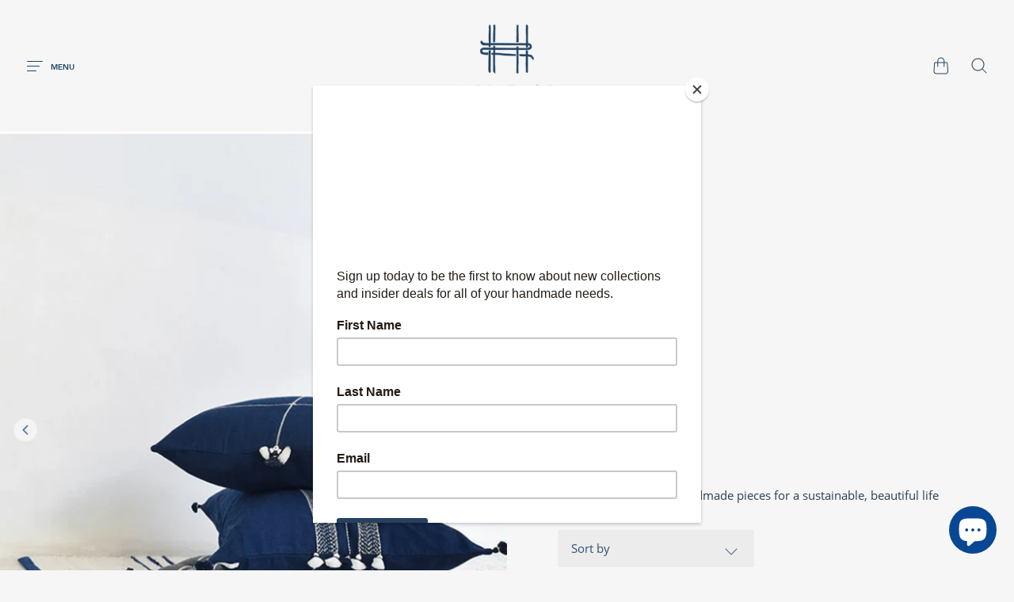

--- FILE ---
content_type: text/html; charset=utf-8
request_url: https://heritagebyhand.com/en-de/collections/home
body_size: 61457
content:
<!doctype html>
<!--[if IE]><html class="no-js ie9" lang="en"><![endif]-->
<!--[if !IE]><!--><html class="no-js no-touch" lang="en"><!--<![endif]-->
  <head>
<!-- Start of Booster Apps Seo-0.1-->
<title>Home | heritagebyhand</title><meta name="description" content="Thoughtfully chosen, handmade pieces for a sustainable, beautiful life" /><script type="application/ld+json">
  {
    "@context": "https://schema.org",
    "@type": "WebSite",
    "name": "heritagebyhand",
    "url": "https://heritagebyhand.com/en-de",
    "potentialAction": {
      "@type": "SearchAction",
      "query-input": "required name=query",
      "target": "https://heritagebyhand.com/en-de/search?q={query}"
    }
  }
</script>
<!-- end of Booster Apps SEO -->




<!-- AMPIFY-ME:START -->

<!-- AMPIFY-ME:END -->
    <meta charset="utf-8">
    <meta http-equiv="x-ua-compatible" content="IE=edge">
    <meta name="viewport" content="width=device-width, initial-scale=1">

    

    

    
  <link rel="shortcut icon" href="//heritagebyhand.com/cdn/shop/files/Favicon_32x32.png?v=1614383670" type="image/png">

    
    















<meta property="og:site_name" content="heritagebyhand">
<meta property="og:url" content="https://heritagebyhand.com/en-de/collections/home">
<meta property="og:title" content="Home">
<meta property="og:type" content="website">
<meta property="og:description" content="Thoughtfully chosen, handmade pieces for a sustainable, beautiful life">




    
    
    

    
    
    <meta
      property="og:image"
      content="https://heritagebyhand.com/cdn/shop/collections/Home_Banner_Submenu_7a210f0b-dde0-465a-bd31-7fe22295ea81_1200x1580.png?v=1644955233"
    />
    <meta
      property="og:image:secure_url"
      content="https://heritagebyhand.com/cdn/shop/collections/Home_Banner_Submenu_7a210f0b-dde0-465a-bd31-7fe22295ea81_1200x1580.png?v=1644955233"
    />
    <meta property="og:image:width" content="1200" />
    <meta property="og:image:height" content="1580" />
    
    
    <meta property="og:image:alt" content="Home" />
  
















<meta name="twitter:title" content="Home">
<meta name="twitter:description" content="Thoughtfully chosen, handmade pieces for a sustainable, beautiful life">


    
    
    
      
      
      <meta name="twitter:card" content="summary">
    
    
    <meta
      property="twitter:image"
      content="https://heritagebyhand.com/cdn/shop/collections/Home_Banner_Submenu_7a210f0b-dde0-465a-bd31-7fe22295ea81_1200x1200_crop_center.png?v=1644955233"
    />
    <meta property="twitter:image:width" content="1200" />
    <meta property="twitter:image:height" content="1200" />
    
    
    <meta property="twitter:image:alt" content="Home" />
  



    
      <link rel="canonical" href="https://heritagebyhand.com/en-de/collections/home" />
    

    <link rel="dns-prefetch" href="//fonts.googleapis.com">

    <script>(function(H){H.classList.remove('no-js');H.classList.add('js')})(document.documentElement)</script>
    <script>(function(H){if('ontouchstart' in window){H.classList.remove('no-touch');H.classList.add('touch')}})(document.documentElement)</script>

    <script>window.performance && window.performance.mark && window.performance.mark('shopify.content_for_header.start');</script><meta name="google-site-verification" content="5cTx3hRiFxvdrtnD-QcNFwE9-AUejnwHz4hBHNsMacQ">
<meta name="facebook-domain-verification" content="yiz4ka2bw6e42gxsy810hmsg2y0bbz">
<meta name="facebook-domain-verification" content="yiz4ka2bw6e42gxsy810hmsg2y0bbz">
<meta id="shopify-digital-wallet" name="shopify-digital-wallet" content="/51099664539/digital_wallets/dialog">
<meta name="shopify-checkout-api-token" content="50fb64a0e2ef5ecef0def44e965d85c0">
<meta id="in-context-paypal-metadata" data-shop-id="51099664539" data-venmo-supported="false" data-environment="production" data-locale="en_US" data-paypal-v4="true" data-currency="EUR">
<link rel="alternate" type="application/atom+xml" title="Feed" href="/en-de/collections/home.atom" />
<link rel="next" href="/en-de/collections/home?page=2">
<link rel="alternate" hreflang="x-default" href="https://heritagebyhand.com/collections/home">
<link rel="alternate" hreflang="en" href="https://heritagebyhand.com/collections/home">
<link rel="alternate" hreflang="fr" href="https://heritagebyhand.com/fr/collections/home">
<link rel="alternate" hreflang="es" href="https://heritagebyhand.com/es/collections/home">
<link rel="alternate" hreflang="ja" href="https://heritagebyhand.com/ja/collections/home">
<link rel="alternate" hreflang="zh-Hans" href="https://heritagebyhand.com/zh/collections/home">
<link rel="alternate" hreflang="ar" href="https://heritagebyhand.com/ar/collections/home">
<link rel="alternate" hreflang="zh-Hans-CN" href="https://heritagebyhand.com/zh-cn/collections/home">
<link rel="alternate" hreflang="en-DE" href="https://heritagebyhand.com/en-de/collections/home">
<link rel="alternate" hreflang="zh-Hans-AD" href="https://heritagebyhand.com/zh/collections/home">
<link rel="alternate" hreflang="zh-Hans-AE" href="https://heritagebyhand.com/zh/collections/home">
<link rel="alternate" hreflang="zh-Hans-AG" href="https://heritagebyhand.com/zh/collections/home">
<link rel="alternate" hreflang="zh-Hans-AI" href="https://heritagebyhand.com/zh/collections/home">
<link rel="alternate" hreflang="zh-Hans-AL" href="https://heritagebyhand.com/zh/collections/home">
<link rel="alternate" hreflang="zh-Hans-AM" href="https://heritagebyhand.com/zh/collections/home">
<link rel="alternate" hreflang="zh-Hans-AO" href="https://heritagebyhand.com/zh/collections/home">
<link rel="alternate" hreflang="zh-Hans-AR" href="https://heritagebyhand.com/zh/collections/home">
<link rel="alternate" hreflang="zh-Hans-AT" href="https://heritagebyhand.com/zh/collections/home">
<link rel="alternate" hreflang="zh-Hans-AU" href="https://heritagebyhand.com/zh/collections/home">
<link rel="alternate" hreflang="zh-Hans-AW" href="https://heritagebyhand.com/zh/collections/home">
<link rel="alternate" hreflang="zh-Hans-AZ" href="https://heritagebyhand.com/zh/collections/home">
<link rel="alternate" hreflang="zh-Hans-BA" href="https://heritagebyhand.com/zh/collections/home">
<link rel="alternate" hreflang="zh-Hans-BB" href="https://heritagebyhand.com/zh/collections/home">
<link rel="alternate" hreflang="zh-Hans-BD" href="https://heritagebyhand.com/zh/collections/home">
<link rel="alternate" hreflang="zh-Hans-BE" href="https://heritagebyhand.com/zh/collections/home">
<link rel="alternate" hreflang="zh-Hans-BF" href="https://heritagebyhand.com/zh/collections/home">
<link rel="alternate" hreflang="zh-Hans-BG" href="https://heritagebyhand.com/zh/collections/home">
<link rel="alternate" hreflang="zh-Hans-BH" href="https://heritagebyhand.com/zh/collections/home">
<link rel="alternate" hreflang="zh-Hans-BI" href="https://heritagebyhand.com/zh/collections/home">
<link rel="alternate" hreflang="zh-Hans-BJ" href="https://heritagebyhand.com/zh/collections/home">
<link rel="alternate" hreflang="zh-Hans-BL" href="https://heritagebyhand.com/zh/collections/home">
<link rel="alternate" hreflang="zh-Hans-BM" href="https://heritagebyhand.com/zh/collections/home">
<link rel="alternate" hreflang="zh-Hans-BN" href="https://heritagebyhand.com/zh/collections/home">
<link rel="alternate" hreflang="zh-Hans-BO" href="https://heritagebyhand.com/zh/collections/home">
<link rel="alternate" hreflang="zh-Hans-BQ" href="https://heritagebyhand.com/zh/collections/home">
<link rel="alternate" hreflang="zh-Hans-BR" href="https://heritagebyhand.com/zh/collections/home">
<link rel="alternate" hreflang="zh-Hans-BS" href="https://heritagebyhand.com/zh/collections/home">
<link rel="alternate" hreflang="zh-Hans-BW" href="https://heritagebyhand.com/zh/collections/home">
<link rel="alternate" hreflang="zh-Hans-BZ" href="https://heritagebyhand.com/zh/collections/home">
<link rel="alternate" hreflang="zh-Hans-CA" href="https://heritagebyhand.com/zh/collections/home">
<link rel="alternate" hreflang="zh-Hans-CH" href="https://heritagebyhand.com/zh/collections/home">
<link rel="alternate" hreflang="zh-Hans-CK" href="https://heritagebyhand.com/zh/collections/home">
<link rel="alternate" hreflang="zh-Hans-CL" href="https://heritagebyhand.com/zh/collections/home">
<link rel="alternate" hreflang="zh-Hans-CM" href="https://heritagebyhand.com/zh/collections/home">
<link rel="alternate" hreflang="zh-Hans-CO" href="https://heritagebyhand.com/zh/collections/home">
<link rel="alternate" hreflang="zh-Hans-CR" href="https://heritagebyhand.com/zh/collections/home">
<link rel="alternate" hreflang="zh-Hans-CV" href="https://heritagebyhand.com/zh/collections/home">
<link rel="alternate" hreflang="zh-Hans-CW" href="https://heritagebyhand.com/zh/collections/home">
<link rel="alternate" hreflang="zh-Hans-CY" href="https://heritagebyhand.com/zh/collections/home">
<link rel="alternate" hreflang="zh-Hans-CZ" href="https://heritagebyhand.com/zh/collections/home">
<link rel="alternate" hreflang="zh-Hans-DJ" href="https://heritagebyhand.com/zh/collections/home">
<link rel="alternate" hreflang="zh-Hans-DK" href="https://heritagebyhand.com/zh/collections/home">
<link rel="alternate" hreflang="zh-Hans-DM" href="https://heritagebyhand.com/zh/collections/home">
<link rel="alternate" hreflang="zh-Hans-DO" href="https://heritagebyhand.com/zh/collections/home">
<link rel="alternate" hreflang="zh-Hans-DZ" href="https://heritagebyhand.com/zh/collections/home">
<link rel="alternate" hreflang="zh-Hans-EC" href="https://heritagebyhand.com/zh/collections/home">
<link rel="alternate" hreflang="zh-Hans-EE" href="https://heritagebyhand.com/zh/collections/home">
<link rel="alternate" hreflang="zh-Hans-EG" href="https://heritagebyhand.com/zh/collections/home">
<link rel="alternate" hreflang="zh-Hans-ES" href="https://heritagebyhand.com/zh/collections/home">
<link rel="alternate" hreflang="zh-Hans-ET" href="https://heritagebyhand.com/zh/collections/home">
<link rel="alternate" hreflang="zh-Hans-FI" href="https://heritagebyhand.com/zh/collections/home">
<link rel="alternate" hreflang="zh-Hans-FJ" href="https://heritagebyhand.com/zh/collections/home">
<link rel="alternate" hreflang="zh-Hans-FK" href="https://heritagebyhand.com/zh/collections/home">
<link rel="alternate" hreflang="zh-Hans-FO" href="https://heritagebyhand.com/zh/collections/home">
<link rel="alternate" hreflang="zh-Hans-FR" href="https://heritagebyhand.com/zh/collections/home">
<link rel="alternate" hreflang="zh-Hans-GA" href="https://heritagebyhand.com/zh/collections/home">
<link rel="alternate" hreflang="zh-Hans-GB" href="https://heritagebyhand.com/zh/collections/home">
<link rel="alternate" hreflang="zh-Hans-GD" href="https://heritagebyhand.com/zh/collections/home">
<link rel="alternate" hreflang="zh-Hans-GE" href="https://heritagebyhand.com/zh/collections/home">
<link rel="alternate" hreflang="zh-Hans-GF" href="https://heritagebyhand.com/zh/collections/home">
<link rel="alternate" hreflang="zh-Hans-GG" href="https://heritagebyhand.com/zh/collections/home">
<link rel="alternate" hreflang="zh-Hans-GH" href="https://heritagebyhand.com/zh/collections/home">
<link rel="alternate" hreflang="zh-Hans-GI" href="https://heritagebyhand.com/zh/collections/home">
<link rel="alternate" hreflang="zh-Hans-GL" href="https://heritagebyhand.com/zh/collections/home">
<link rel="alternate" hreflang="zh-Hans-GM" href="https://heritagebyhand.com/zh/collections/home">
<link rel="alternate" hreflang="zh-Hans-GN" href="https://heritagebyhand.com/zh/collections/home">
<link rel="alternate" hreflang="zh-Hans-GP" href="https://heritagebyhand.com/zh/collections/home">
<link rel="alternate" hreflang="zh-Hans-GQ" href="https://heritagebyhand.com/zh/collections/home">
<link rel="alternate" hreflang="zh-Hans-GR" href="https://heritagebyhand.com/zh/collections/home">
<link rel="alternate" hreflang="zh-Hans-GT" href="https://heritagebyhand.com/zh/collections/home">
<link rel="alternate" hreflang="zh-Hans-GW" href="https://heritagebyhand.com/zh/collections/home">
<link rel="alternate" hreflang="zh-Hans-GY" href="https://heritagebyhand.com/zh/collections/home">
<link rel="alternate" hreflang="zh-Hans-HK" href="https://heritagebyhand.com/zh/collections/home">
<link rel="alternate" hreflang="zh-Hans-HN" href="https://heritagebyhand.com/zh/collections/home">
<link rel="alternate" hreflang="zh-Hans-HR" href="https://heritagebyhand.com/zh/collections/home">
<link rel="alternate" hreflang="zh-Hans-HT" href="https://heritagebyhand.com/zh/collections/home">
<link rel="alternate" hreflang="zh-Hans-HU" href="https://heritagebyhand.com/zh/collections/home">
<link rel="alternate" hreflang="zh-Hans-ID" href="https://heritagebyhand.com/zh/collections/home">
<link rel="alternate" hreflang="zh-Hans-IE" href="https://heritagebyhand.com/zh/collections/home">
<link rel="alternate" hreflang="zh-Hans-IL" href="https://heritagebyhand.com/zh/collections/home">
<link rel="alternate" hreflang="zh-Hans-IN" href="https://heritagebyhand.com/zh/collections/home">
<link rel="alternate" hreflang="zh-Hans-IS" href="https://heritagebyhand.com/zh/collections/home">
<link rel="alternate" hreflang="zh-Hans-IT" href="https://heritagebyhand.com/zh/collections/home">
<link rel="alternate" hreflang="zh-Hans-JE" href="https://heritagebyhand.com/zh/collections/home">
<link rel="alternate" hreflang="zh-Hans-JM" href="https://heritagebyhand.com/zh/collections/home">
<link rel="alternate" hreflang="zh-Hans-JO" href="https://heritagebyhand.com/zh/collections/home">
<link rel="alternate" hreflang="zh-Hans-JP" href="https://heritagebyhand.com/zh/collections/home">
<link rel="alternate" hreflang="zh-Hans-KE" href="https://heritagebyhand.com/zh/collections/home">
<link rel="alternate" hreflang="zh-Hans-KG" href="https://heritagebyhand.com/zh/collections/home">
<link rel="alternate" hreflang="zh-Hans-KH" href="https://heritagebyhand.com/zh/collections/home">
<link rel="alternate" hreflang="zh-Hans-KI" href="https://heritagebyhand.com/zh/collections/home">
<link rel="alternate" hreflang="zh-Hans-KM" href="https://heritagebyhand.com/zh/collections/home">
<link rel="alternate" hreflang="zh-Hans-KN" href="https://heritagebyhand.com/zh/collections/home">
<link rel="alternate" hreflang="zh-Hans-KR" href="https://heritagebyhand.com/zh/collections/home">
<link rel="alternate" hreflang="zh-Hans-KW" href="https://heritagebyhand.com/zh/collections/home">
<link rel="alternate" hreflang="zh-Hans-KY" href="https://heritagebyhand.com/zh/collections/home">
<link rel="alternate" hreflang="zh-Hans-KZ" href="https://heritagebyhand.com/zh/collections/home">
<link rel="alternate" hreflang="zh-Hans-LA" href="https://heritagebyhand.com/zh/collections/home">
<link rel="alternate" hreflang="zh-Hans-LC" href="https://heritagebyhand.com/zh/collections/home">
<link rel="alternate" hreflang="zh-Hans-LI" href="https://heritagebyhand.com/zh/collections/home">
<link rel="alternate" hreflang="zh-Hans-LK" href="https://heritagebyhand.com/zh/collections/home">
<link rel="alternate" hreflang="zh-Hans-LS" href="https://heritagebyhand.com/zh/collections/home">
<link rel="alternate" hreflang="zh-Hans-LT" href="https://heritagebyhand.com/zh/collections/home">
<link rel="alternate" hreflang="zh-Hans-LU" href="https://heritagebyhand.com/zh/collections/home">
<link rel="alternate" hreflang="zh-Hans-LV" href="https://heritagebyhand.com/zh/collections/home">
<link rel="alternate" hreflang="zh-Hans-MA" href="https://heritagebyhand.com/zh/collections/home">
<link rel="alternate" hreflang="zh-Hans-MC" href="https://heritagebyhand.com/zh/collections/home">
<link rel="alternate" hreflang="zh-Hans-MD" href="https://heritagebyhand.com/zh/collections/home">
<link rel="alternate" hreflang="zh-Hans-ME" href="https://heritagebyhand.com/zh/collections/home">
<link rel="alternate" hreflang="zh-Hans-MF" href="https://heritagebyhand.com/zh/collections/home">
<link rel="alternate" hreflang="zh-Hans-MG" href="https://heritagebyhand.com/zh/collections/home">
<link rel="alternate" hreflang="zh-Hans-MK" href="https://heritagebyhand.com/zh/collections/home">
<link rel="alternate" hreflang="zh-Hans-MN" href="https://heritagebyhand.com/zh/collections/home">
<link rel="alternate" hreflang="zh-Hans-MO" href="https://heritagebyhand.com/zh/collections/home">
<link rel="alternate" hreflang="zh-Hans-MQ" href="https://heritagebyhand.com/zh/collections/home">
<link rel="alternate" hreflang="zh-Hans-MR" href="https://heritagebyhand.com/zh/collections/home">
<link rel="alternate" hreflang="zh-Hans-MS" href="https://heritagebyhand.com/zh/collections/home">
<link rel="alternate" hreflang="zh-Hans-MT" href="https://heritagebyhand.com/zh/collections/home">
<link rel="alternate" hreflang="zh-Hans-MU" href="https://heritagebyhand.com/zh/collections/home">
<link rel="alternate" hreflang="zh-Hans-MV" href="https://heritagebyhand.com/zh/collections/home">
<link rel="alternate" hreflang="zh-Hans-MW" href="https://heritagebyhand.com/zh/collections/home">
<link rel="alternate" hreflang="zh-Hans-MX" href="https://heritagebyhand.com/zh/collections/home">
<link rel="alternate" hreflang="zh-Hans-MY" href="https://heritagebyhand.com/zh/collections/home">
<link rel="alternate" hreflang="zh-Hans-MZ" href="https://heritagebyhand.com/zh/collections/home">
<link rel="alternate" hreflang="zh-Hans-NA" href="https://heritagebyhand.com/zh/collections/home">
<link rel="alternate" hreflang="zh-Hans-NC" href="https://heritagebyhand.com/zh/collections/home">
<link rel="alternate" hreflang="zh-Hans-NG" href="https://heritagebyhand.com/zh/collections/home">
<link rel="alternate" hreflang="zh-Hans-NI" href="https://heritagebyhand.com/zh/collections/home">
<link rel="alternate" hreflang="zh-Hans-NL" href="https://heritagebyhand.com/zh/collections/home">
<link rel="alternate" hreflang="zh-Hans-NO" href="https://heritagebyhand.com/zh/collections/home">
<link rel="alternate" hreflang="zh-Hans-NP" href="https://heritagebyhand.com/zh/collections/home">
<link rel="alternate" hreflang="zh-Hans-NR" href="https://heritagebyhand.com/zh/collections/home">
<link rel="alternate" hreflang="zh-Hans-NU" href="https://heritagebyhand.com/zh/collections/home">
<link rel="alternate" hreflang="zh-Hans-NZ" href="https://heritagebyhand.com/zh/collections/home">
<link rel="alternate" hreflang="zh-Hans-OM" href="https://heritagebyhand.com/zh/collections/home">
<link rel="alternate" hreflang="zh-Hans-PA" href="https://heritagebyhand.com/zh/collections/home">
<link rel="alternate" hreflang="zh-Hans-PE" href="https://heritagebyhand.com/zh/collections/home">
<link rel="alternate" hreflang="zh-Hans-PF" href="https://heritagebyhand.com/zh/collections/home">
<link rel="alternate" hreflang="zh-Hans-PG" href="https://heritagebyhand.com/zh/collections/home">
<link rel="alternate" hreflang="zh-Hans-PH" href="https://heritagebyhand.com/zh/collections/home">
<link rel="alternate" hreflang="zh-Hans-PK" href="https://heritagebyhand.com/zh/collections/home">
<link rel="alternate" hreflang="zh-Hans-PL" href="https://heritagebyhand.com/zh/collections/home">
<link rel="alternate" hreflang="zh-Hans-PT" href="https://heritagebyhand.com/zh/collections/home">
<link rel="alternate" hreflang="zh-Hans-PY" href="https://heritagebyhand.com/zh/collections/home">
<link rel="alternate" hreflang="zh-Hans-QA" href="https://heritagebyhand.com/zh/collections/home">
<link rel="alternate" hreflang="zh-Hans-RE" href="https://heritagebyhand.com/zh/collections/home">
<link rel="alternate" hreflang="zh-Hans-RO" href="https://heritagebyhand.com/zh/collections/home">
<link rel="alternate" hreflang="zh-Hans-RS" href="https://heritagebyhand.com/zh/collections/home">
<link rel="alternate" hreflang="zh-Hans-RW" href="https://heritagebyhand.com/zh/collections/home">
<link rel="alternate" hreflang="zh-Hans-SA" href="https://heritagebyhand.com/zh/collections/home">
<link rel="alternate" hreflang="zh-Hans-SB" href="https://heritagebyhand.com/zh/collections/home">
<link rel="alternate" hreflang="zh-Hans-SC" href="https://heritagebyhand.com/zh/collections/home">
<link rel="alternate" hreflang="zh-Hans-SE" href="https://heritagebyhand.com/zh/collections/home">
<link rel="alternate" hreflang="zh-Hans-SG" href="https://heritagebyhand.com/zh/collections/home">
<link rel="alternate" hreflang="zh-Hans-SI" href="https://heritagebyhand.com/zh/collections/home">
<link rel="alternate" hreflang="zh-Hans-SK" href="https://heritagebyhand.com/zh/collections/home">
<link rel="alternate" hreflang="zh-Hans-SL" href="https://heritagebyhand.com/zh/collections/home">
<link rel="alternate" hreflang="zh-Hans-SM" href="https://heritagebyhand.com/zh/collections/home">
<link rel="alternate" hreflang="zh-Hans-SN" href="https://heritagebyhand.com/zh/collections/home">
<link rel="alternate" hreflang="zh-Hans-SR" href="https://heritagebyhand.com/zh/collections/home">
<link rel="alternate" hreflang="zh-Hans-ST" href="https://heritagebyhand.com/zh/collections/home">
<link rel="alternate" hreflang="zh-Hans-SV" href="https://heritagebyhand.com/zh/collections/home">
<link rel="alternate" hreflang="zh-Hans-SZ" href="https://heritagebyhand.com/zh/collections/home">
<link rel="alternate" hreflang="zh-Hans-TC" href="https://heritagebyhand.com/zh/collections/home">
<link rel="alternate" hreflang="zh-Hans-TD" href="https://heritagebyhand.com/zh/collections/home">
<link rel="alternate" hreflang="zh-Hans-TG" href="https://heritagebyhand.com/zh/collections/home">
<link rel="alternate" hreflang="zh-Hans-TH" href="https://heritagebyhand.com/zh/collections/home">
<link rel="alternate" hreflang="zh-Hans-TL" href="https://heritagebyhand.com/zh/collections/home">
<link rel="alternate" hreflang="zh-Hans-TN" href="https://heritagebyhand.com/zh/collections/home">
<link rel="alternate" hreflang="zh-Hans-TO" href="https://heritagebyhand.com/zh/collections/home">
<link rel="alternate" hreflang="zh-Hans-TT" href="https://heritagebyhand.com/zh/collections/home">
<link rel="alternate" hreflang="zh-Hans-TV" href="https://heritagebyhand.com/zh/collections/home">
<link rel="alternate" hreflang="zh-Hans-TW" href="https://heritagebyhand.com/zh/collections/home">
<link rel="alternate" hreflang="zh-Hans-TZ" href="https://heritagebyhand.com/zh/collections/home">
<link rel="alternate" hreflang="zh-Hans-UG" href="https://heritagebyhand.com/zh/collections/home">
<link rel="alternate" hreflang="zh-Hans-US" href="https://heritagebyhand.com/zh/collections/home">
<link rel="alternate" hreflang="zh-Hans-UY" href="https://heritagebyhand.com/zh/collections/home">
<link rel="alternate" hreflang="zh-Hans-UZ" href="https://heritagebyhand.com/zh/collections/home">
<link rel="alternate" hreflang="zh-Hans-VC" href="https://heritagebyhand.com/zh/collections/home">
<link rel="alternate" hreflang="zh-Hans-VG" href="https://heritagebyhand.com/zh/collections/home">
<link rel="alternate" hreflang="zh-Hans-VN" href="https://heritagebyhand.com/zh/collections/home">
<link rel="alternate" hreflang="zh-Hans-VU" href="https://heritagebyhand.com/zh/collections/home">
<link rel="alternate" hreflang="zh-Hans-WS" href="https://heritagebyhand.com/zh/collections/home">
<link rel="alternate" hreflang="zh-Hans-YT" href="https://heritagebyhand.com/zh/collections/home">
<link rel="alternate" hreflang="zh-Hans-ZA" href="https://heritagebyhand.com/zh/collections/home">
<link rel="alternate" hreflang="zh-Hans-ZM" href="https://heritagebyhand.com/zh/collections/home">
<link rel="alternate" type="application/json+oembed" href="https://heritagebyhand.com/en-de/collections/home.oembed">
<script async="async" src="/checkouts/internal/preloads.js?locale=en-DE"></script>
<link rel="preconnect" href="https://shop.app" crossorigin="anonymous">
<script async="async" src="https://shop.app/checkouts/internal/preloads.js?locale=en-DE&shop_id=51099664539" crossorigin="anonymous"></script>
<script id="apple-pay-shop-capabilities" type="application/json">{"shopId":51099664539,"countryCode":"US","currencyCode":"EUR","merchantCapabilities":["supports3DS"],"merchantId":"gid:\/\/shopify\/Shop\/51099664539","merchantName":"heritagebyhand","requiredBillingContactFields":["postalAddress","email","phone"],"requiredShippingContactFields":["postalAddress","email","phone"],"shippingType":"shipping","supportedNetworks":["visa","masterCard","amex","discover","elo","jcb"],"total":{"type":"pending","label":"heritagebyhand","amount":"1.00"},"shopifyPaymentsEnabled":true,"supportsSubscriptions":true}</script>
<script id="shopify-features" type="application/json">{"accessToken":"50fb64a0e2ef5ecef0def44e965d85c0","betas":["rich-media-storefront-analytics"],"domain":"heritagebyhand.com","predictiveSearch":true,"shopId":51099664539,"locale":"en"}</script>
<script>var Shopify = Shopify || {};
Shopify.shop = "heritagebyhand.myshopify.com";
Shopify.locale = "en";
Shopify.currency = {"active":"EUR","rate":"0.8637665868"};
Shopify.country = "DE";
Shopify.theme = {"name":"HBH_2023","id":126152704155,"schema_name":"Reach","schema_version":"4.5.1","theme_store_id":853,"role":"main"};
Shopify.theme.handle = "null";
Shopify.theme.style = {"id":null,"handle":null};
Shopify.cdnHost = "heritagebyhand.com/cdn";
Shopify.routes = Shopify.routes || {};
Shopify.routes.root = "/en-de/";</script>
<script type="module">!function(o){(o.Shopify=o.Shopify||{}).modules=!0}(window);</script>
<script>!function(o){function n(){var o=[];function n(){o.push(Array.prototype.slice.apply(arguments))}return n.q=o,n}var t=o.Shopify=o.Shopify||{};t.loadFeatures=n(),t.autoloadFeatures=n()}(window);</script>
<script>
  window.ShopifyPay = window.ShopifyPay || {};
  window.ShopifyPay.apiHost = "shop.app\/pay";
  window.ShopifyPay.redirectState = null;
</script>
<script id="shop-js-analytics" type="application/json">{"pageType":"collection"}</script>
<script defer="defer" async type="module" src="//heritagebyhand.com/cdn/shopifycloud/shop-js/modules/v2/client.init-shop-cart-sync_WVOgQShq.en.esm.js"></script>
<script defer="defer" async type="module" src="//heritagebyhand.com/cdn/shopifycloud/shop-js/modules/v2/chunk.common_C_13GLB1.esm.js"></script>
<script defer="defer" async type="module" src="//heritagebyhand.com/cdn/shopifycloud/shop-js/modules/v2/chunk.modal_CLfMGd0m.esm.js"></script>
<script type="module">
  await import("//heritagebyhand.com/cdn/shopifycloud/shop-js/modules/v2/client.init-shop-cart-sync_WVOgQShq.en.esm.js");
await import("//heritagebyhand.com/cdn/shopifycloud/shop-js/modules/v2/chunk.common_C_13GLB1.esm.js");
await import("//heritagebyhand.com/cdn/shopifycloud/shop-js/modules/v2/chunk.modal_CLfMGd0m.esm.js");

  window.Shopify.SignInWithShop?.initShopCartSync?.({"fedCMEnabled":true,"windoidEnabled":true});

</script>
<script>
  window.Shopify = window.Shopify || {};
  if (!window.Shopify.featureAssets) window.Shopify.featureAssets = {};
  window.Shopify.featureAssets['shop-js'] = {"shop-cart-sync":["modules/v2/client.shop-cart-sync_DuR37GeY.en.esm.js","modules/v2/chunk.common_C_13GLB1.esm.js","modules/v2/chunk.modal_CLfMGd0m.esm.js"],"init-fed-cm":["modules/v2/client.init-fed-cm_BucUoe6W.en.esm.js","modules/v2/chunk.common_C_13GLB1.esm.js","modules/v2/chunk.modal_CLfMGd0m.esm.js"],"shop-toast-manager":["modules/v2/client.shop-toast-manager_B0JfrpKj.en.esm.js","modules/v2/chunk.common_C_13GLB1.esm.js","modules/v2/chunk.modal_CLfMGd0m.esm.js"],"init-shop-cart-sync":["modules/v2/client.init-shop-cart-sync_WVOgQShq.en.esm.js","modules/v2/chunk.common_C_13GLB1.esm.js","modules/v2/chunk.modal_CLfMGd0m.esm.js"],"shop-button":["modules/v2/client.shop-button_B_U3bv27.en.esm.js","modules/v2/chunk.common_C_13GLB1.esm.js","modules/v2/chunk.modal_CLfMGd0m.esm.js"],"init-windoid":["modules/v2/client.init-windoid_DuP9q_di.en.esm.js","modules/v2/chunk.common_C_13GLB1.esm.js","modules/v2/chunk.modal_CLfMGd0m.esm.js"],"shop-cash-offers":["modules/v2/client.shop-cash-offers_BmULhtno.en.esm.js","modules/v2/chunk.common_C_13GLB1.esm.js","modules/v2/chunk.modal_CLfMGd0m.esm.js"],"pay-button":["modules/v2/client.pay-button_CrPSEbOK.en.esm.js","modules/v2/chunk.common_C_13GLB1.esm.js","modules/v2/chunk.modal_CLfMGd0m.esm.js"],"init-customer-accounts":["modules/v2/client.init-customer-accounts_jNk9cPYQ.en.esm.js","modules/v2/client.shop-login-button_DJ5ldayH.en.esm.js","modules/v2/chunk.common_C_13GLB1.esm.js","modules/v2/chunk.modal_CLfMGd0m.esm.js"],"avatar":["modules/v2/client.avatar_BTnouDA3.en.esm.js"],"checkout-modal":["modules/v2/client.checkout-modal_pBPyh9w8.en.esm.js","modules/v2/chunk.common_C_13GLB1.esm.js","modules/v2/chunk.modal_CLfMGd0m.esm.js"],"init-shop-for-new-customer-accounts":["modules/v2/client.init-shop-for-new-customer-accounts_BUoCy7a5.en.esm.js","modules/v2/client.shop-login-button_DJ5ldayH.en.esm.js","modules/v2/chunk.common_C_13GLB1.esm.js","modules/v2/chunk.modal_CLfMGd0m.esm.js"],"init-customer-accounts-sign-up":["modules/v2/client.init-customer-accounts-sign-up_CnczCz9H.en.esm.js","modules/v2/client.shop-login-button_DJ5ldayH.en.esm.js","modules/v2/chunk.common_C_13GLB1.esm.js","modules/v2/chunk.modal_CLfMGd0m.esm.js"],"init-shop-email-lookup-coordinator":["modules/v2/client.init-shop-email-lookup-coordinator_CzjY5t9o.en.esm.js","modules/v2/chunk.common_C_13GLB1.esm.js","modules/v2/chunk.modal_CLfMGd0m.esm.js"],"shop-follow-button":["modules/v2/client.shop-follow-button_CsYC63q7.en.esm.js","modules/v2/chunk.common_C_13GLB1.esm.js","modules/v2/chunk.modal_CLfMGd0m.esm.js"],"shop-login-button":["modules/v2/client.shop-login-button_DJ5ldayH.en.esm.js","modules/v2/chunk.common_C_13GLB1.esm.js","modules/v2/chunk.modal_CLfMGd0m.esm.js"],"shop-login":["modules/v2/client.shop-login_B9ccPdmx.en.esm.js","modules/v2/chunk.common_C_13GLB1.esm.js","modules/v2/chunk.modal_CLfMGd0m.esm.js"],"lead-capture":["modules/v2/client.lead-capture_D0K_KgYb.en.esm.js","modules/v2/chunk.common_C_13GLB1.esm.js","modules/v2/chunk.modal_CLfMGd0m.esm.js"],"payment-terms":["modules/v2/client.payment-terms_BWmiNN46.en.esm.js","modules/v2/chunk.common_C_13GLB1.esm.js","modules/v2/chunk.modal_CLfMGd0m.esm.js"]};
</script>
<script>(function() {
  var isLoaded = false;
  function asyncLoad() {
    if (isLoaded) return;
    isLoaded = true;
    var urls = ["https:\/\/cdn.gethypervisual.com\/assets\/hypervisual.js?shop=heritagebyhand.myshopify.com","\/\/cdn.shopify.com\/proxy\/4c93010a81df0b11e0b23f8e1cdd03471765c1988c80c37a8828bff88f9f0ee1\/depo.sidepanda.com\/scripttag\/script_tag?shop=heritagebyhand.myshopify.com\u0026sp-cache-control=cHVibGljLCBtYXgtYWdlPTkwMA","https:\/\/chimpstatic.com\/mcjs-connected\/js\/users\/3e3b51458f174e23df7c1ab02\/db334b7f6c7a430261052c465.js?shop=heritagebyhand.myshopify.com"];
    for (var i = 0; i < urls.length; i++) {
      var s = document.createElement('script');
      s.type = 'text/javascript';
      s.async = true;
      s.src = urls[i];
      var x = document.getElementsByTagName('script')[0];
      x.parentNode.insertBefore(s, x);
    }
  };
  if(window.attachEvent) {
    window.attachEvent('onload', asyncLoad);
  } else {
    window.addEventListener('load', asyncLoad, false);
  }
})();</script>
<script id="__st">var __st={"a":51099664539,"offset":-25200,"reqid":"bd638ce1-d136-459e-a367-6cdef07e6d48-1769646688","pageurl":"heritagebyhand.com\/en-de\/collections\/home","u":"19f04a3f403a","p":"collection","rtyp":"collection","rid":233772515483};</script>
<script>window.ShopifyPaypalV4VisibilityTracking = true;</script>
<script id="captcha-bootstrap">!function(){'use strict';const t='contact',e='account',n='new_comment',o=[[t,t],['blogs',n],['comments',n],[t,'customer']],c=[[e,'customer_login'],[e,'guest_login'],[e,'recover_customer_password'],[e,'create_customer']],r=t=>t.map((([t,e])=>`form[action*='/${t}']:not([data-nocaptcha='true']) input[name='form_type'][value='${e}']`)).join(','),a=t=>()=>t?[...document.querySelectorAll(t)].map((t=>t.form)):[];function s(){const t=[...o],e=r(t);return a(e)}const i='password',u='form_key',d=['recaptcha-v3-token','g-recaptcha-response','h-captcha-response',i],f=()=>{try{return window.sessionStorage}catch{return}},m='__shopify_v',_=t=>t.elements[u];function p(t,e,n=!1){try{const o=window.sessionStorage,c=JSON.parse(o.getItem(e)),{data:r}=function(t){const{data:e,action:n}=t;return t[m]||n?{data:e,action:n}:{data:t,action:n}}(c);for(const[e,n]of Object.entries(r))t.elements[e]&&(t.elements[e].value=n);n&&o.removeItem(e)}catch(o){console.error('form repopulation failed',{error:o})}}const l='form_type',E='cptcha';function T(t){t.dataset[E]=!0}const w=window,h=w.document,L='Shopify',v='ce_forms',y='captcha';let A=!1;((t,e)=>{const n=(g='f06e6c50-85a8-45c8-87d0-21a2b65856fe',I='https://cdn.shopify.com/shopifycloud/storefront-forms-hcaptcha/ce_storefront_forms_captcha_hcaptcha.v1.5.2.iife.js',D={infoText:'Protected by hCaptcha',privacyText:'Privacy',termsText:'Terms'},(t,e,n)=>{const o=w[L][v],c=o.bindForm;if(c)return c(t,g,e,D).then(n);var r;o.q.push([[t,g,e,D],n]),r=I,A||(h.body.append(Object.assign(h.createElement('script'),{id:'captcha-provider',async:!0,src:r})),A=!0)});var g,I,D;w[L]=w[L]||{},w[L][v]=w[L][v]||{},w[L][v].q=[],w[L][y]=w[L][y]||{},w[L][y].protect=function(t,e){n(t,void 0,e),T(t)},Object.freeze(w[L][y]),function(t,e,n,w,h,L){const[v,y,A,g]=function(t,e,n){const i=e?o:[],u=t?c:[],d=[...i,...u],f=r(d),m=r(i),_=r(d.filter((([t,e])=>n.includes(e))));return[a(f),a(m),a(_),s()]}(w,h,L),I=t=>{const e=t.target;return e instanceof HTMLFormElement?e:e&&e.form},D=t=>v().includes(t);t.addEventListener('submit',(t=>{const e=I(t);if(!e)return;const n=D(e)&&!e.dataset.hcaptchaBound&&!e.dataset.recaptchaBound,o=_(e),c=g().includes(e)&&(!o||!o.value);(n||c)&&t.preventDefault(),c&&!n&&(function(t){try{if(!f())return;!function(t){const e=f();if(!e)return;const n=_(t);if(!n)return;const o=n.value;o&&e.removeItem(o)}(t);const e=Array.from(Array(32),(()=>Math.random().toString(36)[2])).join('');!function(t,e){_(t)||t.append(Object.assign(document.createElement('input'),{type:'hidden',name:u})),t.elements[u].value=e}(t,e),function(t,e){const n=f();if(!n)return;const o=[...t.querySelectorAll(`input[type='${i}']`)].map((({name:t})=>t)),c=[...d,...o],r={};for(const[a,s]of new FormData(t).entries())c.includes(a)||(r[a]=s);n.setItem(e,JSON.stringify({[m]:1,action:t.action,data:r}))}(t,e)}catch(e){console.error('failed to persist form',e)}}(e),e.submit())}));const S=(t,e)=>{t&&!t.dataset[E]&&(n(t,e.some((e=>e===t))),T(t))};for(const o of['focusin','change'])t.addEventListener(o,(t=>{const e=I(t);D(e)&&S(e,y())}));const B=e.get('form_key'),M=e.get(l),P=B&&M;t.addEventListener('DOMContentLoaded',(()=>{const t=y();if(P)for(const e of t)e.elements[l].value===M&&p(e,B);[...new Set([...A(),...v().filter((t=>'true'===t.dataset.shopifyCaptcha))])].forEach((e=>S(e,t)))}))}(h,new URLSearchParams(w.location.search),n,t,e,['guest_login'])})(!0,!0)}();</script>
<script integrity="sha256-4kQ18oKyAcykRKYeNunJcIwy7WH5gtpwJnB7kiuLZ1E=" data-source-attribution="shopify.loadfeatures" defer="defer" src="//heritagebyhand.com/cdn/shopifycloud/storefront/assets/storefront/load_feature-a0a9edcb.js" crossorigin="anonymous"></script>
<script crossorigin="anonymous" defer="defer" src="//heritagebyhand.com/cdn/shopifycloud/storefront/assets/shopify_pay/storefront-65b4c6d7.js?v=20250812"></script>
<script data-source-attribution="shopify.dynamic_checkout.dynamic.init">var Shopify=Shopify||{};Shopify.PaymentButton=Shopify.PaymentButton||{isStorefrontPortableWallets:!0,init:function(){window.Shopify.PaymentButton.init=function(){};var t=document.createElement("script");t.src="https://heritagebyhand.com/cdn/shopifycloud/portable-wallets/latest/portable-wallets.en.js",t.type="module",document.head.appendChild(t)}};
</script>
<script data-source-attribution="shopify.dynamic_checkout.buyer_consent">
  function portableWalletsHideBuyerConsent(e){var t=document.getElementById("shopify-buyer-consent"),n=document.getElementById("shopify-subscription-policy-button");t&&n&&(t.classList.add("hidden"),t.setAttribute("aria-hidden","true"),n.removeEventListener("click",e))}function portableWalletsShowBuyerConsent(e){var t=document.getElementById("shopify-buyer-consent"),n=document.getElementById("shopify-subscription-policy-button");t&&n&&(t.classList.remove("hidden"),t.removeAttribute("aria-hidden"),n.addEventListener("click",e))}window.Shopify?.PaymentButton&&(window.Shopify.PaymentButton.hideBuyerConsent=portableWalletsHideBuyerConsent,window.Shopify.PaymentButton.showBuyerConsent=portableWalletsShowBuyerConsent);
</script>
<script data-source-attribution="shopify.dynamic_checkout.cart.bootstrap">document.addEventListener("DOMContentLoaded",(function(){function t(){return document.querySelector("shopify-accelerated-checkout-cart, shopify-accelerated-checkout")}if(t())Shopify.PaymentButton.init();else{new MutationObserver((function(e,n){t()&&(Shopify.PaymentButton.init(),n.disconnect())})).observe(document.body,{childList:!0,subtree:!0})}}));
</script>
<link id="shopify-accelerated-checkout-styles" rel="stylesheet" media="screen" href="https://heritagebyhand.com/cdn/shopifycloud/portable-wallets/latest/accelerated-checkout-backwards-compat.css" crossorigin="anonymous">
<style id="shopify-accelerated-checkout-cart">
        #shopify-buyer-consent {
  margin-top: 1em;
  display: inline-block;
  width: 100%;
}

#shopify-buyer-consent.hidden {
  display: none;
}

#shopify-subscription-policy-button {
  background: none;
  border: none;
  padding: 0;
  text-decoration: underline;
  font-size: inherit;
  cursor: pointer;
}

#shopify-subscription-policy-button::before {
  box-shadow: none;
}

      </style>

<script>window.performance && window.performance.mark && window.performance.mark('shopify.content_for_header.end');</script>

    <link href="//heritagebyhand.com/cdn/shop/t/3/assets/theme.scss.css?v=75220798091209779701759331888" rel="stylesheet" type="text/css" media="all" />

    
    <script>
      window.Theme = {};
      Theme.version = "4.5.0";
      Theme.routes = {
        "root_url": "/en-de",
        "account_url": "/en-de/account",
        "account_login_url": "https://heritagebyhand.com/customer_authentication/redirect?locale=en&region_country=DE",
        "account_logout_url": "/en-de/account/logout",
        "account_register_url": "https://shopify.com/51099664539/account?locale=en",
        "account_addresses_url": "/en-de/account/addresses",
        "collections_url": "/en-de/collections",
        "all_products_collection_url": "/en-de/collections/all",
        "search_url": "/en-de/search",
        "cart_url": "/en-de/cart",
        "cart_add_url": "/en-de/cart/add",
        "cart_change_url": "/en-de/cart/change",
        "cart_clear_url": "/en-de/cart/clear",
        "product_recommendations_url": "/en-de/recommendations/products"
      };
    </script>
   <link href="//heritagebyhand.com/cdn/shop/t/3/assets/customized-styles.css?v=92976381846837799571674935052" rel="stylesheet" type="text/css" media="all" />  
  
 
 
 <script src="https://cdn.shopify.com/extensions/e8878072-2f6b-4e89-8082-94b04320908d/inbox-1254/assets/inbox-chat-loader.js" type="text/javascript" defer="defer"></script>
<link href="https://monorail-edge.shopifysvc.com" rel="dns-prefetch">
<script>(function(){if ("sendBeacon" in navigator && "performance" in window) {try {var session_token_from_headers = performance.getEntriesByType('navigation')[0].serverTiming.find(x => x.name == '_s').description;} catch {var session_token_from_headers = undefined;}var session_cookie_matches = document.cookie.match(/_shopify_s=([^;]*)/);var session_token_from_cookie = session_cookie_matches && session_cookie_matches.length === 2 ? session_cookie_matches[1] : "";var session_token = session_token_from_headers || session_token_from_cookie || "";function handle_abandonment_event(e) {var entries = performance.getEntries().filter(function(entry) {return /monorail-edge.shopifysvc.com/.test(entry.name);});if (!window.abandonment_tracked && entries.length === 0) {window.abandonment_tracked = true;var currentMs = Date.now();var navigation_start = performance.timing.navigationStart;var payload = {shop_id: 51099664539,url: window.location.href,navigation_start,duration: currentMs - navigation_start,session_token,page_type: "collection"};window.navigator.sendBeacon("https://monorail-edge.shopifysvc.com/v1/produce", JSON.stringify({schema_id: "online_store_buyer_site_abandonment/1.1",payload: payload,metadata: {event_created_at_ms: currentMs,event_sent_at_ms: currentMs}}));}}window.addEventListener('pagehide', handle_abandonment_event);}}());</script>
<script id="web-pixels-manager-setup">(function e(e,d,r,n,o){if(void 0===o&&(o={}),!Boolean(null===(a=null===(i=window.Shopify)||void 0===i?void 0:i.analytics)||void 0===a?void 0:a.replayQueue)){var i,a;window.Shopify=window.Shopify||{};var t=window.Shopify;t.analytics=t.analytics||{};var s=t.analytics;s.replayQueue=[],s.publish=function(e,d,r){return s.replayQueue.push([e,d,r]),!0};try{self.performance.mark("wpm:start")}catch(e){}var l=function(){var e={modern:/Edge?\/(1{2}[4-9]|1[2-9]\d|[2-9]\d{2}|\d{4,})\.\d+(\.\d+|)|Firefox\/(1{2}[4-9]|1[2-9]\d|[2-9]\d{2}|\d{4,})\.\d+(\.\d+|)|Chrom(ium|e)\/(9{2}|\d{3,})\.\d+(\.\d+|)|(Maci|X1{2}).+ Version\/(15\.\d+|(1[6-9]|[2-9]\d|\d{3,})\.\d+)([,.]\d+|)( \(\w+\)|)( Mobile\/\w+|) Safari\/|Chrome.+OPR\/(9{2}|\d{3,})\.\d+\.\d+|(CPU[ +]OS|iPhone[ +]OS|CPU[ +]iPhone|CPU IPhone OS|CPU iPad OS)[ +]+(15[._]\d+|(1[6-9]|[2-9]\d|\d{3,})[._]\d+)([._]\d+|)|Android:?[ /-](13[3-9]|1[4-9]\d|[2-9]\d{2}|\d{4,})(\.\d+|)(\.\d+|)|Android.+Firefox\/(13[5-9]|1[4-9]\d|[2-9]\d{2}|\d{4,})\.\d+(\.\d+|)|Android.+Chrom(ium|e)\/(13[3-9]|1[4-9]\d|[2-9]\d{2}|\d{4,})\.\d+(\.\d+|)|SamsungBrowser\/([2-9]\d|\d{3,})\.\d+/,legacy:/Edge?\/(1[6-9]|[2-9]\d|\d{3,})\.\d+(\.\d+|)|Firefox\/(5[4-9]|[6-9]\d|\d{3,})\.\d+(\.\d+|)|Chrom(ium|e)\/(5[1-9]|[6-9]\d|\d{3,})\.\d+(\.\d+|)([\d.]+$|.*Safari\/(?![\d.]+ Edge\/[\d.]+$))|(Maci|X1{2}).+ Version\/(10\.\d+|(1[1-9]|[2-9]\d|\d{3,})\.\d+)([,.]\d+|)( \(\w+\)|)( Mobile\/\w+|) Safari\/|Chrome.+OPR\/(3[89]|[4-9]\d|\d{3,})\.\d+\.\d+|(CPU[ +]OS|iPhone[ +]OS|CPU[ +]iPhone|CPU IPhone OS|CPU iPad OS)[ +]+(10[._]\d+|(1[1-9]|[2-9]\d|\d{3,})[._]\d+)([._]\d+|)|Android:?[ /-](13[3-9]|1[4-9]\d|[2-9]\d{2}|\d{4,})(\.\d+|)(\.\d+|)|Mobile Safari.+OPR\/([89]\d|\d{3,})\.\d+\.\d+|Android.+Firefox\/(13[5-9]|1[4-9]\d|[2-9]\d{2}|\d{4,})\.\d+(\.\d+|)|Android.+Chrom(ium|e)\/(13[3-9]|1[4-9]\d|[2-9]\d{2}|\d{4,})\.\d+(\.\d+|)|Android.+(UC? ?Browser|UCWEB|U3)[ /]?(15\.([5-9]|\d{2,})|(1[6-9]|[2-9]\d|\d{3,})\.\d+)\.\d+|SamsungBrowser\/(5\.\d+|([6-9]|\d{2,})\.\d+)|Android.+MQ{2}Browser\/(14(\.(9|\d{2,})|)|(1[5-9]|[2-9]\d|\d{3,})(\.\d+|))(\.\d+|)|K[Aa][Ii]OS\/(3\.\d+|([4-9]|\d{2,})\.\d+)(\.\d+|)/},d=e.modern,r=e.legacy,n=navigator.userAgent;return n.match(d)?"modern":n.match(r)?"legacy":"unknown"}(),u="modern"===l?"modern":"legacy",c=(null!=n?n:{modern:"",legacy:""})[u],f=function(e){return[e.baseUrl,"/wpm","/b",e.hashVersion,"modern"===e.buildTarget?"m":"l",".js"].join("")}({baseUrl:d,hashVersion:r,buildTarget:u}),m=function(e){var d=e.version,r=e.bundleTarget,n=e.surface,o=e.pageUrl,i=e.monorailEndpoint;return{emit:function(e){var a=e.status,t=e.errorMsg,s=(new Date).getTime(),l=JSON.stringify({metadata:{event_sent_at_ms:s},events:[{schema_id:"web_pixels_manager_load/3.1",payload:{version:d,bundle_target:r,page_url:o,status:a,surface:n,error_msg:t},metadata:{event_created_at_ms:s}}]});if(!i)return console&&console.warn&&console.warn("[Web Pixels Manager] No Monorail endpoint provided, skipping logging."),!1;try{return self.navigator.sendBeacon.bind(self.navigator)(i,l)}catch(e){}var u=new XMLHttpRequest;try{return u.open("POST",i,!0),u.setRequestHeader("Content-Type","text/plain"),u.send(l),!0}catch(e){return console&&console.warn&&console.warn("[Web Pixels Manager] Got an unhandled error while logging to Monorail."),!1}}}}({version:r,bundleTarget:l,surface:e.surface,pageUrl:self.location.href,monorailEndpoint:e.monorailEndpoint});try{o.browserTarget=l,function(e){var d=e.src,r=e.async,n=void 0===r||r,o=e.onload,i=e.onerror,a=e.sri,t=e.scriptDataAttributes,s=void 0===t?{}:t,l=document.createElement("script"),u=document.querySelector("head"),c=document.querySelector("body");if(l.async=n,l.src=d,a&&(l.integrity=a,l.crossOrigin="anonymous"),s)for(var f in s)if(Object.prototype.hasOwnProperty.call(s,f))try{l.dataset[f]=s[f]}catch(e){}if(o&&l.addEventListener("load",o),i&&l.addEventListener("error",i),u)u.appendChild(l);else{if(!c)throw new Error("Did not find a head or body element to append the script");c.appendChild(l)}}({src:f,async:!0,onload:function(){if(!function(){var e,d;return Boolean(null===(d=null===(e=window.Shopify)||void 0===e?void 0:e.analytics)||void 0===d?void 0:d.initialized)}()){var d=window.webPixelsManager.init(e)||void 0;if(d){var r=window.Shopify.analytics;r.replayQueue.forEach((function(e){var r=e[0],n=e[1],o=e[2];d.publishCustomEvent(r,n,o)})),r.replayQueue=[],r.publish=d.publishCustomEvent,r.visitor=d.visitor,r.initialized=!0}}},onerror:function(){return m.emit({status:"failed",errorMsg:"".concat(f," has failed to load")})},sri:function(e){var d=/^sha384-[A-Za-z0-9+/=]+$/;return"string"==typeof e&&d.test(e)}(c)?c:"",scriptDataAttributes:o}),m.emit({status:"loading"})}catch(e){m.emit({status:"failed",errorMsg:(null==e?void 0:e.message)||"Unknown error"})}}})({shopId: 51099664539,storefrontBaseUrl: "https://heritagebyhand.com",extensionsBaseUrl: "https://extensions.shopifycdn.com/cdn/shopifycloud/web-pixels-manager",monorailEndpoint: "https://monorail-edge.shopifysvc.com/unstable/produce_batch",surface: "storefront-renderer",enabledBetaFlags: ["2dca8a86"],webPixelsConfigList: [{"id":"536183008","configuration":"{\"config\":\"{\\\"pixel_id\\\":\\\"G-K69D7FDLMQ\\\",\\\"target_country\\\":\\\"US\\\",\\\"gtag_events\\\":[{\\\"type\\\":\\\"begin_checkout\\\",\\\"action_label\\\":\\\"G-K69D7FDLMQ\\\"},{\\\"type\\\":\\\"search\\\",\\\"action_label\\\":\\\"G-K69D7FDLMQ\\\"},{\\\"type\\\":\\\"view_item\\\",\\\"action_label\\\":[\\\"G-K69D7FDLMQ\\\",\\\"MC-3RJ97PLBQD\\\"]},{\\\"type\\\":\\\"purchase\\\",\\\"action_label\\\":[\\\"G-K69D7FDLMQ\\\",\\\"MC-3RJ97PLBQD\\\"]},{\\\"type\\\":\\\"page_view\\\",\\\"action_label\\\":[\\\"G-K69D7FDLMQ\\\",\\\"MC-3RJ97PLBQD\\\"]},{\\\"type\\\":\\\"add_payment_info\\\",\\\"action_label\\\":\\\"G-K69D7FDLMQ\\\"},{\\\"type\\\":\\\"add_to_cart\\\",\\\"action_label\\\":\\\"G-K69D7FDLMQ\\\"}],\\\"enable_monitoring_mode\\\":false}\"}","eventPayloadVersion":"v1","runtimeContext":"OPEN","scriptVersion":"b2a88bafab3e21179ed38636efcd8a93","type":"APP","apiClientId":1780363,"privacyPurposes":[],"dataSharingAdjustments":{"protectedCustomerApprovalScopes":["read_customer_address","read_customer_email","read_customer_name","read_customer_personal_data","read_customer_phone"]}},{"id":"225607904","configuration":"{\"pixel_id\":\"1080804849206808\",\"pixel_type\":\"facebook_pixel\",\"metaapp_system_user_token\":\"-\"}","eventPayloadVersion":"v1","runtimeContext":"OPEN","scriptVersion":"ca16bc87fe92b6042fbaa3acc2fbdaa6","type":"APP","apiClientId":2329312,"privacyPurposes":["ANALYTICS","MARKETING","SALE_OF_DATA"],"dataSharingAdjustments":{"protectedCustomerApprovalScopes":["read_customer_address","read_customer_email","read_customer_name","read_customer_personal_data","read_customer_phone"]}},{"id":"64454880","configuration":"{\"tagID\":\"2613756893246\"}","eventPayloadVersion":"v1","runtimeContext":"STRICT","scriptVersion":"18031546ee651571ed29edbe71a3550b","type":"APP","apiClientId":3009811,"privacyPurposes":["ANALYTICS","MARKETING","SALE_OF_DATA"],"dataSharingAdjustments":{"protectedCustomerApprovalScopes":["read_customer_address","read_customer_email","read_customer_name","read_customer_personal_data","read_customer_phone"]}},{"id":"shopify-app-pixel","configuration":"{}","eventPayloadVersion":"v1","runtimeContext":"STRICT","scriptVersion":"0450","apiClientId":"shopify-pixel","type":"APP","privacyPurposes":["ANALYTICS","MARKETING"]},{"id":"shopify-custom-pixel","eventPayloadVersion":"v1","runtimeContext":"LAX","scriptVersion":"0450","apiClientId":"shopify-pixel","type":"CUSTOM","privacyPurposes":["ANALYTICS","MARKETING"]}],isMerchantRequest: false,initData: {"shop":{"name":"heritagebyhand","paymentSettings":{"currencyCode":"USD"},"myshopifyDomain":"heritagebyhand.myshopify.com","countryCode":"US","storefrontUrl":"https:\/\/heritagebyhand.com\/en-de"},"customer":null,"cart":null,"checkout":null,"productVariants":[],"purchasingCompany":null},},"https://heritagebyhand.com/cdn","1d2a099fw23dfb22ep557258f5m7a2edbae",{"modern":"","legacy":""},{"shopId":"51099664539","storefrontBaseUrl":"https:\/\/heritagebyhand.com","extensionBaseUrl":"https:\/\/extensions.shopifycdn.com\/cdn\/shopifycloud\/web-pixels-manager","surface":"storefront-renderer","enabledBetaFlags":"[\"2dca8a86\"]","isMerchantRequest":"false","hashVersion":"1d2a099fw23dfb22ep557258f5m7a2edbae","publish":"custom","events":"[[\"page_viewed\",{}],[\"collection_viewed\",{\"collection\":{\"id\":\"233772515483\",\"title\":\"Home\",\"productVariants\":[{\"price\":{\"amount\":190.95,\"currencyCode\":\"EUR\"},\"product\":{\"title\":\"White Handpainted Burnished Ceramic Water Jar\",\"vendor\":\"Espicio Family\",\"id\":\"6146453766299\",\"untranslatedTitle\":\"White Handpainted Burnished Ceramic Water Jar\",\"url\":\"\/en-de\/products\/white-handpainted-burnished-ceramic-water-jar\",\"type\":\"Home, Ceramics, Tabeltop, Gifts\"},\"id\":\"37877441364123\",\"image\":{\"src\":\"\/\/heritagebyhand.com\/cdn\/shop\/products\/MAM-JAR--WHI-01.jpg?v=1644953876\"},\"sku\":\"MAM-JAR--WHI-01\",\"title\":\"Large 8.5 inch diameter by 11 inches tall \/ 100% natural ceramic clay and glazes \/ White\",\"untranslatedTitle\":\"Large 8.5 inch diameter by 11 inches tall \/ 100% natural ceramic clay and glazes \/ White\"},{\"price\":{\"amount\":56.95,\"currencyCode\":\"EUR\"},\"product\":{\"title\":\"Totonac Ceramic Ornaments\",\"vendor\":\"Casa de la Cruz\",\"id\":\"7952311681248\",\"untranslatedTitle\":\"Totonac Ceramic Ornaments\",\"url\":\"\/en-de\/products\/totonac-ceramic-ornaments\",\"type\":\"Chirstmas\"},\"id\":\"43726896726240\",\"image\":{\"src\":\"\/\/heritagebyhand.com\/cdn\/shop\/products\/Screenshot2022-12-0723.03.10.png?v=1670485465\"},\"sku\":\"CC-ORNAMENT-01\",\"title\":\"Star Bell Church Dove\",\"untranslatedTitle\":\"Star Bell Church Dove\"},{\"price\":{\"amount\":54.95,\"currencyCode\":\"EUR\"},\"product\":{\"title\":\"Mathias Lacquered Gourds\",\"vendor\":\"Onora\",\"id\":\"7493840077024\",\"untranslatedTitle\":\"Mathias Lacquered Gourds\",\"url\":\"\/en-de\/products\/mathias-lacquered-gourds\",\"type\":\"Home\"},\"id\":\"42191132852448\",\"image\":{\"src\":\"\/\/heritagebyhand.com\/cdn\/shop\/products\/BlackandGoldGourds.png?v=1644957075\"},\"sku\":\"ONO-GUAJE-XXS-BL-COP-01\",\"title\":\"XXS \/ Black \/ Copper\",\"untranslatedTitle\":\"XXS \/ Black \/ Copper\"},{\"price\":{\"amount\":190.95,\"currencyCode\":\"EUR\"},\"product\":{\"title\":\"Grey Handpainted Burnished Ceramic Water Jar\",\"vendor\":\"Espicio Family\",\"id\":\"6146453635227\",\"untranslatedTitle\":\"Grey Handpainted Burnished Ceramic Water Jar\",\"url\":\"\/en-de\/products\/grey-handpainted-burnished-ceramic-water-jar\",\"type\":\"Home, Ceramics, Tabeltop, Gifts\"},\"id\":\"37877440905371\",\"image\":{\"src\":\"\/\/heritagebyhand.com\/cdn\/shop\/products\/MAM-JAR-GRY-04.jpg?v=1644956327\"},\"sku\":\"MAM-JAR-GRY-01\",\"title\":\"Large 8.5 inch diameter by 11 inches tall \/ 100% natural ceramic clay and glazes \/ Grey\",\"untranslatedTitle\":\"Large 8.5 inch diameter by 11 inches tall \/ 100% natural ceramic clay and glazes \/ Grey\"},{\"price\":{\"amount\":51.95,\"currencyCode\":\"EUR\"},\"product\":{\"title\":\"Capula Ceramic Bud Vase\",\"vendor\":\"Mamai\",\"id\":\"6925605208219\",\"untranslatedTitle\":\"Capula Ceramic Bud Vase\",\"url\":\"\/en-de\/products\/ceramic-bud-vase\",\"type\":\"Home, Ceramics, Tabeltop, Gifts\"},\"id\":\"40578893906075\",\"image\":{\"src\":\"\/\/heritagebyhand.com\/cdn\/shop\/products\/Turquoise_Bud_Vase_Low.png?v=1644958211\"},\"sku\":\"TIERAAM-BUD-TRQ-MINI-01\",\"title\":\"100% natural ceramic clay and glazes \/ Turquoise \/ Mini\",\"untranslatedTitle\":\"100% natural ceramic clay and glazes \/ Turquoise \/ Mini\"},{\"price\":{\"amount\":125.95,\"currencyCode\":\"EUR\"},\"product\":{\"title\":\"Cempoal Candelabra\",\"vendor\":\"Casa de la Cruz\",\"id\":\"7567472853216\",\"untranslatedTitle\":\"Cempoal Candelabra\",\"url\":\"\/en-de\/products\/cempoal-candelabra\",\"type\":\"Tabletop\"},\"id\":\"42514745688288\",\"image\":{\"src\":\"\/\/heritagebyhand.com\/cdn\/shop\/products\/CempoalCandelabra.png?v=1645402321\"},\"sku\":\"CC-CEMPOAL-01\",\"title\":\"Single\",\"untranslatedTitle\":\"Single\"},{\"price\":{\"amount\":56.95,\"currencyCode\":\"EUR\"},\"product\":{\"title\":\"Small Capula Ceramic Salsa Bowls with Spoon-Multiple Colors\",\"vendor\":\"Tierra Ambar\",\"id\":\"8925915414752\",\"untranslatedTitle\":\"Small Capula Ceramic Salsa Bowls with Spoon-Multiple Colors\",\"url\":\"\/en-de\/products\/small-capula-ceramic-salsa-bowls-with-spoon-multiple-colors\",\"type\":\"Home, Ceramics, Tabeltop, Gifts\"},\"id\":\"47543736369376\",\"image\":{\"src\":\"\/\/heritagebyhand.com\/cdn\/shop\/files\/IMG_4915.heic?v=1751229574\"},\"sku\":\"FRANCISCO-S-YLW-01\",\"title\":\"4.5  in. D. x 3 in. H \/ 100% natural ceramic clay and glazes \/ Yellow\",\"untranslatedTitle\":\"4.5  in. D. x 3 in. H \/ 100% natural ceramic clay and glazes \/ Yellow\"},{\"price\":{\"amount\":30.95,\"currencyCode\":\"EUR\"},\"product\":{\"title\":\"Capula Ceramic Square Candy Dish\",\"vendor\":\"Francisco Javier Ruiz Rojas\",\"id\":\"8747972624608\",\"untranslatedTitle\":\"Capula Ceramic Square Candy Dish\",\"url\":\"\/en-de\/products\/capula-ceramic-square-plate\",\"type\":\"Dinnerware Collections\"},\"id\":\"46681355616480\",\"image\":{\"src\":\"\/\/heritagebyhand.com\/cdn\/shop\/files\/IMG_0184.jpg?v=1765588411\"},\"sku\":\"\",\"title\":\"Sage Green Multicolor\",\"untranslatedTitle\":\"Sage Green Multicolor\"},{\"price\":{\"amount\":190.95,\"currencyCode\":\"EUR\"},\"product\":{\"title\":\"Black Handpainted Burnished Ceramic Water Jar\",\"vendor\":\"Espicio Family\",\"id\":\"6146453569691\",\"untranslatedTitle\":\"Black Handpainted Burnished Ceramic Water Jar\",\"url\":\"\/en-de\/products\/black-handpainted-burnished-ceramic-water-jar\",\"type\":\"Home, Ceramics, Tabeltop, Gifts\"},\"id\":\"37877440708763\",\"image\":{\"src\":\"\/\/heritagebyhand.com\/cdn\/shop\/products\/MAM-JAR-BLK-02-02.jpg?v=1644953796\"},\"sku\":\"MAM-JAR-BLK-01\",\"title\":\"Large 8.5 inch diameter by 11 inches tall \/ 100% natural ceramic clay and glazes \/ Black\",\"untranslatedTitle\":\"Large 8.5 inch diameter by 11 inches tall \/ 100% natural ceramic clay and glazes \/ Black\"},{\"price\":{\"amount\":50.95,\"currencyCode\":\"EUR\"},\"product\":{\"title\":\"Rosa Morada Wooden Salad Tongs\",\"vendor\":\"Chechen Wood Designs\",\"id\":\"7009156792475\",\"untranslatedTitle\":\"Rosa Morada Wooden Salad Tongs\",\"url\":\"\/en-de\/products\/rosa-morada-wooden-salad-tongs\",\"type\":\"Kitchenware\"},\"id\":\"40925936681115\",\"image\":{\"src\":\"\/\/heritagebyhand.com\/cdn\/shop\/products\/Tongsabovelow.png?v=1644957492\"},\"sku\":\"CHE-TONG-01\",\"title\":\"Upcycled Rosa Morada (Tabebuia rosea)\",\"untranslatedTitle\":\"Upcycled Rosa Morada (Tabebuia rosea)\"},{\"price\":{\"amount\":45.95,\"currencyCode\":\"EUR\"},\"product\":{\"title\":\"Walnut Spice Jar\",\"vendor\":\"Chechen Wood Designs\",\"id\":\"7009149583515\",\"untranslatedTitle\":\"Walnut Spice Jar\",\"url\":\"\/en-de\/products\/walnut-spice-jar\",\"type\":\"Kitchenware\"},\"id\":\"40925923049627\",\"image\":{\"src\":\"\/\/heritagebyhand.com\/cdn\/shop\/products\/Screenshot2021-08-2115.44.36.png?v=1644958303\"},\"sku\":\"CHE-SPICE-01\",\"title\":\"Upcycled Walnut\",\"untranslatedTitle\":\"Upcycled Walnut\"},{\"price\":{\"amount\":47.95,\"currencyCode\":\"EUR\"},\"product\":{\"title\":\"Mini Small Capula Salsa Bowl and Spoon\",\"vendor\":\"Francisco Javier Ruiz Rojas\",\"id\":\"8947154583776\",\"untranslatedTitle\":\"Mini Small Capula Salsa Bowl and Spoon\",\"url\":\"\/en-de\/products\/mini-salsa-bowl-and-spoon\",\"type\":\"Home, Ceramics, Tabeltop, Gifts\"},\"id\":\"47618504360160\",\"image\":{\"src\":\"\/\/heritagebyhand.com\/cdn\/shop\/files\/IMG_0220.jpg?v=1765588365\"},\"sku\":\"TIERAM-SAL-XL-BLU-01\",\"title\":\".5 inches in diameter and 2.5 inches tall \/ 100% natural ceramic clay and glazes \/ Multicolor Navy\/Purple\",\"untranslatedTitle\":\".5 inches in diameter and 2.5 inches tall \/ 100% natural ceramic clay and glazes \/ Multicolor Navy\/Purple\"},{\"price\":{\"amount\":25.95,\"currencyCode\":\"EUR\"},\"product\":{\"title\":\"Capula Ceramic Round Candy Dish\",\"vendor\":\"Francisco Javier Ruiz Rojas\",\"id\":\"8756745765088\",\"untranslatedTitle\":\"Capula Ceramic Round Candy Dish\",\"url\":\"\/en-de\/products\/capula-ceramic-saucer\",\"type\":\"Dinnerware Collections\"},\"id\":\"46681356271840\",\"image\":{\"src\":\"\/\/heritagebyhand.com\/cdn\/shop\/files\/IMG_1867.jpg?v=1732833704\"},\"sku\":null,\"title\":\"Forest Green\",\"untranslatedTitle\":\"Forest Green\"},{\"price\":{\"amount\":345.95,\"currencyCode\":\"EUR\"},\"product\":{\"title\":\"Capula Ceramic Salsa Bowls with Spoon-Navy\/Red\",\"vendor\":\"Tierra Ambar\",\"id\":\"8924995289312\",\"untranslatedTitle\":\"Capula Ceramic Salsa Bowls with Spoon-Navy\/Red\",\"url\":\"\/en-de\/products\/capula-ceramic-salsa-bowls-with-spoon-navy-red\",\"type\":\"Home, Ceramics, Tabeltop, Gifts\"},\"id\":\"47542145220832\",\"image\":{\"src\":\"\/\/heritagebyhand.com\/cdn\/shop\/files\/IMG_5052.heic?v=1751322684\"},\"sku\":\"TIERRAM-SET-NVYRED-01\",\"title\":\"Set of 4 Mini 2.75 inches in diameter and 2 inches tall, Small 4.5 inches in diameter and 3.5 inches tall, Medium 5.5 inches in diameter and 4 inches tall, Large 6.5 inches in diameter and 5 inches tall \/ 100% natural ceramic clay and glazes\",\"untranslatedTitle\":\"Set of 4 Mini 2.75 inches in diameter and 2 inches tall, Small 4.5 inches in diameter and 3.5 inches tall, Medium 5.5 inches in diameter and 4 inches tall, Large 6.5 inches in diameter and 5 inches tall \/ 100% natural ceramic clay and glazes\"},{\"price\":{\"amount\":159.95,\"currencyCode\":\"EUR\"},\"product\":{\"title\":\"White Handpainted Burnished Flower Vase\",\"vendor\":\"Espicio Family\",\"id\":\"6146454716571\",\"untranslatedTitle\":\"White Handpainted Burnished Flower Vase\",\"url\":\"\/en-de\/products\/white-handpainted-burnished-flower-vase\",\"type\":\"Home, Ceramics, Tabeltop, Gifts\"},\"id\":\"37877444837531\",\"image\":{\"src\":\"\/\/heritagebyhand.com\/cdn\/shop\/products\/XZ9A1349.png?v=1644953716\"},\"sku\":\"MAM-VAS-WHI-01\",\"title\":\"Large 9.75 inches tall by 8 inches in diameter \/ 100% natural ceramic clay and glazes \/ White\",\"untranslatedTitle\":\"Large 9.75 inches tall by 8 inches in diameter \/ 100% natural ceramic clay and glazes \/ White\"},{\"price\":{\"amount\":103.95,\"currencyCode\":\"EUR\"},\"product\":{\"title\":\"Small Huancito Melon Vase-Multiple Colors\",\"vendor\":\"Espicio Family\",\"id\":\"8013904871648\",\"untranslatedTitle\":\"Small Huancito Melon Vase-Multiple Colors\",\"url\":\"\/en-de\/products\/small-huancito-melon-vase\",\"type\":\"Home, Ceramics, Tabeltop, Gifts\"},\"id\":\"43925925429472\",\"image\":{\"src\":\"\/\/heritagebyhand.com\/cdn\/shop\/files\/IMG_1796.jpg?v=1732833841\"},\"sku\":null,\"title\":\"Small-6 inches tall by 7 inches wide \/ 100% natural ceramic clay with burnished finish and hand painting \/ Umber\",\"untranslatedTitle\":\"Small-6 inches tall by 7 inches wide \/ 100% natural ceramic clay with burnished finish and hand painting \/ Umber\"},{\"price\":{\"amount\":155.95,\"currencyCode\":\"EUR\"},\"product\":{\"title\":\"Six-piece Capula Ceramic Appetizer Set-Multiple Colors\",\"vendor\":\"Mamai\",\"id\":\"6877615653019\",\"untranslatedTitle\":\"Six-piece Capula Ceramic Appetizer Set-Multiple Colors\",\"url\":\"\/en-de\/products\/six-piece-hand-painted-ceramic-appetizer-set\",\"type\":\"Home, Ceramics, Tabeltop, Gifts\"},\"id\":\"40388878172315\",\"image\":{\"src\":\"\/\/heritagebyhand.com\/cdn\/shop\/files\/IMG_1876.jpg?v=1732833844\"},\"sku\":\"MAM-APP-TEAL-01\",\"title\":\"10 3\/4\\\" x 11\\\" x 2\\\" \/ 100% natural ceramic clay and glazes \/ Green\",\"untranslatedTitle\":\"10 3\/4\\\" x 11\\\" x 2\\\" \/ 100% natural ceramic clay and glazes \/ Green\"},{\"price\":{\"amount\":13.95,\"currencyCode\":\"EUR\"},\"product\":{\"title\":\"Capula Shot Glass\",\"vendor\":\"Francisco Javier Ruiz Rojas\",\"id\":\"8947156222176\",\"untranslatedTitle\":\"Capula Shot Glass\",\"url\":\"\/en-de\/products\/tequila-shot-glass\",\"type\":\"Home, Ceramics, Tabeltop, Gifts\"},\"id\":\"47618508488928\",\"image\":{\"src\":\"\/\/heritagebyhand.com\/cdn\/shop\/files\/IMG_0256.jpg?v=1765588339\"},\"sku\":\"TIERAM-TEQ-BLU-01\",\"title\":\"3 inches tall \/ 100% natural ceramic clay and glazes \/ Navy\",\"untranslatedTitle\":\"3 inches tall \/ 100% natural ceramic clay and glazes \/ Navy\"},{\"price\":{\"amount\":21.95,\"currencyCode\":\"EUR\"},\"product\":{\"title\":\"Geometric Wine Bottle Holder\",\"vendor\":\"Josnel\",\"id\":\"6137769066651\",\"untranslatedTitle\":\"Geometric Wine Bottle Holder\",\"url\":\"\/en-de\/products\/geometric-wine-bottle-holder\",\"type\":\"Home, Gifts\"},\"id\":\"37839020228763\",\"image\":{\"src\":\"\/\/heritagebyhand.com\/cdn\/shop\/products\/JB-GW.jpg?v=1644955447\"},\"sku\":\"JB-GW\",\"title\":\"4 inch diameter, 4 inches tall \/ 100% recycled oil drum metal \/ Metal\",\"untranslatedTitle\":\"4 inch diameter, 4 inches tall \/ 100% recycled oil drum metal \/ Metal\"},{\"price\":{\"amount\":345.95,\"currencyCode\":\"EUR\"},\"product\":{\"title\":\"Capula Ceramic Salsa Bowls with Spoon-Navy\/Turquoise\",\"vendor\":\"Tierra Ambar\",\"id\":\"8924996337888\",\"untranslatedTitle\":\"Capula Ceramic Salsa Bowls with Spoon-Navy\/Turquoise\",\"url\":\"\/en-de\/products\/capula-ceramic-salsa-bowls-with-spoon-navy-turquoise\",\"type\":\"Home, Ceramics, Tabeltop, Gifts\"},\"id\":\"47542146892000\",\"image\":{\"src\":\"\/\/heritagebyhand.com\/cdn\/shop\/files\/IMG_5184.heic?v=1751393115\"},\"sku\":\"TIERRAM-SET-NVYTRQ-01\",\"title\":\"Set of 4 Mini 2.75 inches in diameter and 2 inches tall, Small 4.5 inches in diameter and 3.5 inches tall, Medium 5.5 inches in diameter and 4 inches tall, Large 6.5 inches in diameter and 5 inches tall \/ 100% natural ceramic clay and glazes\",\"untranslatedTitle\":\"Set of 4 Mini 2.75 inches in diameter and 2 inches tall, Small 4.5 inches in diameter and 3.5 inches tall, Medium 5.5 inches in diameter and 4 inches tall, Large 6.5 inches in diameter and 5 inches tall \/ 100% natural ceramic clay and glazes\"},{\"price\":{\"amount\":345.95,\"currencyCode\":\"EUR\"},\"product\":{\"title\":\"Capula Ceramic Salsa Bowls with Spoon-Sage\/Purple\",\"vendor\":\"Tierra Ambar\",\"id\":\"8924991553760\",\"untranslatedTitle\":\"Capula Ceramic Salsa Bowls with Spoon-Sage\/Purple\",\"url\":\"\/en-de\/products\/capula-ceramic-salsa-bowls-with-spoon-sage-purple\",\"type\":\"Home, Ceramics, Tabeltop, Gifts\"},\"id\":\"47542140862688\",\"image\":{\"src\":\"\/\/heritagebyhand.com\/cdn\/shop\/files\/IMG_4943.heic?v=1751252544\"},\"sku\":\"TIERRAM-SET-SGEPUR-01\",\"title\":\"Set of 4 Mini 2.75 inches in diameter and 2 inches tall, Small 4.5 inches in diameter and 3.5 inches tall, Medium 5.5 inches in diameter and 4 inches tall, Large 6.5 inches in diameter and 5 inches tall \/ 100% natural ceramic clay and glazes\",\"untranslatedTitle\":\"Set of 4 Mini 2.75 inches in diameter and 2 inches tall, Small 4.5 inches in diameter and 3.5 inches tall, Medium 5.5 inches in diameter and 4 inches tall, Large 6.5 inches in diameter and 5 inches tall \/ 100% natural ceramic clay and glazes\"},{\"price\":{\"amount\":345.95,\"currencyCode\":\"EUR\"},\"product\":{\"title\":\"Capula Ceramic Salsa Bowls with Spoon-White\/Turquoise\",\"vendor\":\"Tierra Ambar\",\"id\":\"8924987883744\",\"untranslatedTitle\":\"Capula Ceramic Salsa Bowls with Spoon-White\/Turquoise\",\"url\":\"\/en-de\/products\/capula-ceramic-salsa-bowls-with-spoon-white-turquoise\",\"type\":\"Home, Ceramics, Tabeltop, Gifts\"},\"id\":\"47542136209632\",\"image\":{\"src\":\"\/\/heritagebyhand.com\/cdn\/shop\/files\/IMG_5025.heic?v=1751322629\"},\"sku\":\"TIERRAM-SET-WHTURQ-01\",\"title\":\"Set of 4 Mini 2.75 inches in diameter and 2 inches tall, Small 4.5 inches in diameter and 3.5 inches tall, Medium 5.5 inches in diameter and 4 inches tall, Large 6.5 inches in diameter and 5 inches tall \/ 100% natural ceramic clay and glazes\",\"untranslatedTitle\":\"Set of 4 Mini 2.75 inches in diameter and 2 inches tall, Small 4.5 inches in diameter and 3.5 inches tall, Medium 5.5 inches in diameter and 4 inches tall, Large 6.5 inches in diameter and 5 inches tall \/ 100% natural ceramic clay and glazes\"},{\"price\":{\"amount\":237.95,\"currencyCode\":\"EUR\"},\"product\":{\"title\":\"Chejere Candelabra\",\"vendor\":\"Casa de la Cruz\",\"id\":\"7605627748576\",\"untranslatedTitle\":\"Chejere Candelabra\",\"url\":\"\/en-de\/products\/chejere-candelabra\",\"type\":\"Decorative\"},\"id\":\"42593355563232\",\"image\":{\"src\":\"\/\/heritagebyhand.com\/cdn\/shop\/products\/CHejere2.jpg?v=1648412037\"},\"sku\":\"CC-CCHEJ-01\",\"title\":\"Single\",\"untranslatedTitle\":\"Single\"},{\"price\":{\"amount\":120.95,\"currencyCode\":\"EUR\"},\"product\":{\"title\":\"Hand-hammered Recycled Copper Vase\",\"vendor\":\"Phedra\",\"id\":\"6771389235355\",\"untranslatedTitle\":\"Hand-hammered Recycled Copper Vase\",\"url\":\"\/en-de\/products\/hand-hammered-recycled-copper-vase\",\"type\":\"Home, Ceramics, Tabeltop, Gifts\"},\"id\":\"40015923871899\",\"image\":{\"src\":\"\/\/heritagebyhand.com\/cdn\/shop\/products\/PHEDRA_150.jpg?v=1644953759\"},\"sku\":\"PHED-VASE-01\",\"title\":\"Small\",\"untranslatedTitle\":\"Small\"},{\"price\":{\"amount\":449.95,\"currencyCode\":\"EUR\"},\"product\":{\"title\":\"Zacaton Wall Hanging\",\"vendor\":\"Caralarga\",\"id\":\"5984688275611\",\"untranslatedTitle\":\"Zacaton Wall Hanging\",\"url\":\"\/en-de\/products\/zacaton-wall-hanging\",\"type\":\"Home\"},\"id\":\"45716732870880\",\"image\":{\"src\":\"\/\/heritagebyhand.com\/cdn\/shop\/files\/Screenshot2024-06-01145741.png?v=1717285562\"},\"sku\":\"\",\"title\":\"Small- 7 x 35 x 5 inches \/ Black on Natural\",\"untranslatedTitle\":\"Small- 7 x 35 x 5 inches \/ Black on Natural\"},{\"price\":{\"amount\":345.95,\"currencyCode\":\"EUR\"},\"product\":{\"title\":\"Capula Ceramic Salsa Bowls with Spoon-Turquoise\/White\",\"vendor\":\"Tierra Ambar\",\"id\":\"8924986671328\",\"untranslatedTitle\":\"Capula Ceramic Salsa Bowls with Spoon-Turquoise\/White\",\"url\":\"\/en-de\/products\/capula-ceramic-salsa-bowls-with-spoon-turquoise-white\",\"type\":\"Home, Ceramics, Tabeltop, Gifts\"},\"id\":\"47542133850336\",\"image\":{\"src\":\"\/\/heritagebyhand.com\/cdn\/shop\/files\/IMG_5201.heic?v=1751393208\"},\"sku\":\"TIERRAM-SET-TURQWH-01\",\"title\":\"Set of 4 Mini 2.75 inches in diameter and 2 inches tall, Small 4.5 inches in diameter and 3.5 inches tall, Medium 5.5 inches in diameter and 4 inches tall, Large 6.5 inches in diameter and 5 inches tall \/ 100% natural ceramic clay and glazes\",\"untranslatedTitle\":\"Set of 4 Mini 2.75 inches in diameter and 2 inches tall, Small 4.5 inches in diameter and 3.5 inches tall, Medium 5.5 inches in diameter and 4 inches tall, Large 6.5 inches in diameter and 5 inches tall \/ 100% natural ceramic clay and glazes\"},{\"price\":{\"amount\":345.95,\"currencyCode\":\"EUR\"},\"product\":{\"title\":\"Capula Ceramic Salsa Bowls with Spoon-Lime\/Turquoise\",\"vendor\":\"Tierra Ambar\",\"id\":\"8924964978912\",\"untranslatedTitle\":\"Capula Ceramic Salsa Bowls with Spoon-Lime\/Turquoise\",\"url\":\"\/en-de\/products\/capula-ceramic-salsa-bowls-with-spoon-chartresuse-turquoise\",\"type\":\"Home, Ceramics, Tabeltop, Gifts\"},\"id\":\"47542106030304\",\"image\":{\"src\":\"\/\/heritagebyhand.com\/cdn\/shop\/files\/IMG_5130.heic?v=1751393188\"},\"sku\":\"TIERRAM-SET-TURCHAR-01\",\"title\":\"Set of 4 Mini 2.75 inches in diameter and 2 inches tall, Small 4.5 inches in diameter and 3.5 inches tall, Medium 5.5 inches in diameter and 4 inches tall, Large 6.5 inches in diameter and 5 inches tall \/ 100% natural ceramic clay and glazes\",\"untranslatedTitle\":\"Set of 4 Mini 2.75 inches in diameter and 2 inches tall, Small 4.5 inches in diameter and 3.5 inches tall, Medium 5.5 inches in diameter and 4 inches tall, Large 6.5 inches in diameter and 5 inches tall \/ 100% natural ceramic clay and glazes\"},{\"price\":{\"amount\":228.95,\"currencyCode\":\"EUR\"},\"product\":{\"title\":\"Huancito Melon Vase- Multiple Colors\",\"vendor\":\"Espicio Family\",\"id\":\"8013893075168\",\"untranslatedTitle\":\"Huancito Melon Vase- Multiple Colors\",\"url\":\"\/en-de\/products\/large-huancito-melon-vase\",\"type\":\"Home, Ceramics, Tabeltop, Gifts\"},\"id\":\"43925916483808\",\"image\":{\"src\":\"\/\/heritagebyhand.com\/cdn\/shop\/files\/IMG_6315.jpg?v=1760841289\"},\"sku\":\"MAP-VASE-EDGAR-01\",\"title\":\"XL 10 inches tall by 9 inches wide \/ 100% natural ceramic clay with burnished finish and hand painting \/ Umber\",\"untranslatedTitle\":\"XL 10 inches tall by 9 inches wide \/ 100% natural ceramic clay with burnished finish and hand painting \/ Umber\"},{\"price\":{\"amount\":30.95,\"currencyCode\":\"EUR\"},\"product\":{\"title\":\"Capula Ceramic Cup\",\"vendor\":\"Francisco Javier Ruiz Rojas\",\"id\":\"8756753006816\",\"untranslatedTitle\":\"Capula Ceramic Cup\",\"url\":\"\/en-de\/products\/capula-ceramic-cup-1\",\"type\":\"Dinnerware Collections\"},\"id\":\"46681425215712\",\"image\":{\"src\":\"\/\/heritagebyhand.com\/cdn\/shop\/files\/IMG_1897.jpg?v=1732833692\"},\"sku\":null,\"title\":\"Forest Green\",\"untranslatedTitle\":\"Forest Green\"},{\"price\":{\"amount\":246.95,\"currencyCode\":\"EUR\"},\"product\":{\"title\":\"Extra Large Multicolor Salsa Bowl\/Molcajete w spoon\",\"vendor\":\"Francisco Javier Ruiz Rojas\",\"id\":\"6137807437979\",\"untranslatedTitle\":\"Extra Large Multicolor Salsa Bowl\/Molcajete w spoon\",\"url\":\"\/en-de\/products\/extra-large-multicolor-salsa-bowl-molcajete-w-spoon\",\"type\":\"Home, Ceramics, Tabeltop, Gifts\"},\"id\":\"37839114666139\",\"image\":{\"src\":\"\/\/heritagebyhand.com\/cdn\/shop\/files\/IMG_5047.heic?v=1751322553\"},\"sku\":\"TIERAM-SAL-XL-BLU-01\",\"title\":\"9.5 inches in diameter and 5 inches tall \/ 100% natural ceramic clay and glazes \/ Multicolor Navy\/White\",\"untranslatedTitle\":\"9.5 inches in diameter and 5 inches tall \/ 100% natural ceramic clay and glazes \/ Multicolor Navy\/White\"},{\"price\":{\"amount\":345.95,\"currencyCode\":\"EUR\"},\"product\":{\"title\":\"Capula Ceramic Salsa Bowls with Spoon-Orange\/Turquoise\",\"vendor\":\"Tierra Ambar\",\"id\":\"8925995237600\",\"untranslatedTitle\":\"Capula Ceramic Salsa Bowls with Spoon-Orange\/Turquoise\",\"url\":\"\/en-de\/products\/capula-ceramic-salsa-bowls-with-spoon-orange-turquoise\",\"type\":\"Home, Ceramics, Tabeltop, Gifts\"},\"id\":\"47543932125408\",\"image\":{\"src\":\"\/\/heritagebyhand.com\/cdn\/shop\/files\/IMG_5167.heic?v=1751393189\"},\"sku\":\"TIERRAM-SET-ORGYLW-01\",\"title\":\"Set of 4 Mini 2.75 inches in diameter and 2 inches tall, Small 4.5 inches in diameter and 3.5 inches tall, Medium 5.5 inches in diameter and 4 inches tall, Large 6.5 inches in diameter and 5 inches tall \/ 100% natural ceramic clay and glazes\",\"untranslatedTitle\":\"Set of 4 Mini 2.75 inches in diameter and 2 inches tall, Small 4.5 inches in diameter and 3.5 inches tall, Medium 5.5 inches in diameter and 4 inches tall, Large 6.5 inches in diameter and 5 inches tall \/ 100% natural ceramic clay and glazes\"},{\"price\":{\"amount\":345.95,\"currencyCode\":\"EUR\"},\"product\":{\"title\":\"Capula Ceramic Salsa Bowls with Spoon-Purple\/Sage\",\"vendor\":\"Tierra Ambar\",\"id\":\"8924989882592\",\"untranslatedTitle\":\"Capula Ceramic Salsa Bowls with Spoon-Purple\/Sage\",\"url\":\"\/en-de\/products\/capula-ceramic-salsa-bowls-with-spoon-purple-sage\",\"type\":\"Home, Ceramics, Tabeltop, Gifts\"},\"id\":\"47542138700000\",\"image\":{\"src\":\"\/\/heritagebyhand.com\/cdn\/shop\/files\/IMG_5035.heic?v=1751322600\"},\"sku\":\"TIERRAM-SET-PURSGE-01\",\"title\":\"Set of 4 Mini 2.75 inches in diameter and 2 inches tall, Small 4.5 inches in diameter and 3.5 inches tall, Medium 5.5 inches in diameter and 4 inches tall, Large 6.5 inches in diameter and 5 inches tall \/ 100% natural ceramic clay and glazes\",\"untranslatedTitle\":\"Set of 4 Mini 2.75 inches in diameter and 2 inches tall, Small 4.5 inches in diameter and 3.5 inches tall, Medium 5.5 inches in diameter and 4 inches tall, Large 6.5 inches in diameter and 5 inches tall \/ 100% natural ceramic clay and glazes\"}]}}]]"});</script><script>
  window.ShopifyAnalytics = window.ShopifyAnalytics || {};
  window.ShopifyAnalytics.meta = window.ShopifyAnalytics.meta || {};
  window.ShopifyAnalytics.meta.currency = 'EUR';
  var meta = {"products":[{"id":6146453766299,"gid":"gid:\/\/shopify\/Product\/6146453766299","vendor":"Espicio Family","type":"Home, Ceramics, Tabeltop, Gifts","handle":"white-handpainted-burnished-ceramic-water-jar","variants":[{"id":37877441364123,"price":19095,"name":"White Handpainted Burnished Ceramic Water Jar - Large 8.5 inch diameter by 11 inches tall \/ 100% natural ceramic clay and glazes \/ White","public_title":"Large 8.5 inch diameter by 11 inches tall \/ 100% natural ceramic clay and glazes \/ White","sku":"MAM-JAR--WHI-01"},{"id":37877441396891,"price":15595,"name":"White Handpainted Burnished Ceramic Water Jar - Medium 6.5 inch diameter by 9.5 inches tall \/ 100% natural ceramic clay and glazes \/ White","public_title":"Medium 6.5 inch diameter by 9.5 inches tall \/ 100% natural ceramic clay and glazes \/ White","sku":"MAM-JAR--WHI-02"},{"id":37877441429659,"price":13895,"name":"White Handpainted Burnished Ceramic Water Jar - Small 6 inch diameter by 7.5 inches tall \/ 100% natural ceramic clay and glazes \/ White","public_title":"Small 6 inch diameter by 7.5 inches tall \/ 100% natural ceramic clay and glazes \/ White","sku":"MAM-JAR--WHI-03"},{"id":37877441462427,"price":8295,"name":"White Handpainted Burnished Ceramic Water Jar - Mini 4 inch diameter by 6 inches tall \/ 100% natural ceramic clay and glazes \/ White","public_title":"Mini 4 inch diameter by 6 inches tall \/ 100% natural ceramic clay and glazes \/ White","sku":"MAM-JAR-WHI-04"}],"remote":false},{"id":7952311681248,"gid":"gid:\/\/shopify\/Product\/7952311681248","vendor":"Casa de la Cruz","type":"Chirstmas","handle":"totonac-ceramic-ornaments","variants":[{"id":43726896726240,"price":5695,"name":"Totonac Ceramic Ornaments - Star Bell Church Dove","public_title":"Star Bell Church Dove","sku":"CC-ORNAMENT-01"},{"id":43726896759008,"price":5695,"name":"Totonac Ceramic Ornaments - Sombrero Guitar Boot Rooster","public_title":"Sombrero Guitar Boot Rooster","sku":"CC-ORNAMENT-02"},{"id":44405311111392,"price":1595,"name":"Totonac Ceramic Ornaments - Star","public_title":"Star","sku":""},{"id":44405311144160,"price":1595,"name":"Totonac Ceramic Ornaments - Bell","public_title":"Bell","sku":""},{"id":44405311176928,"price":1595,"name":"Totonac Ceramic Ornaments - Church","public_title":"Church","sku":""},{"id":44405311209696,"price":1595,"name":"Totonac Ceramic Ornaments - Dove","public_title":"Dove","sku":""},{"id":44405311242464,"price":1595,"name":"Totonac Ceramic Ornaments - Boot","public_title":"Boot","sku":""},{"id":44405311275232,"price":1595,"name":"Totonac Ceramic Ornaments - Guitar","public_title":"Guitar","sku":""},{"id":44405311308000,"price":1595,"name":"Totonac Ceramic Ornaments - Sombrero","public_title":"Sombrero","sku":""},{"id":44405311340768,"price":1595,"name":"Totonac Ceramic Ornaments - Rooster","public_title":"Rooster","sku":""}],"remote":false},{"id":7493840077024,"gid":"gid:\/\/shopify\/Product\/7493840077024","vendor":"Onora","type":"Home","handle":"mathias-lacquered-gourds","variants":[{"id":42191132852448,"price":5495,"name":"Mathias Lacquered Gourds - XXS \/ Black \/ Copper","public_title":"XXS \/ Black \/ Copper","sku":"ONO-GUAJE-XXS-BL-COP-01"},{"id":42191132885216,"price":5495,"name":"Mathias Lacquered Gourds - XXS \/ Black \/ Gold","public_title":"XXS \/ Black \/ Gold","sku":"ONO-GUAJE-XXS-BL-GLD-01"},{"id":44806331629792,"price":5495,"name":"Mathias Lacquered Gourds - XXS \/ Black \/ Eggplant Interior","public_title":"XXS \/ Black \/ Eggplant Interior","sku":""},{"id":42191132917984,"price":5495,"name":"Mathias Lacquered Gourds - XXS \/ White \/ Copper","public_title":"XXS \/ White \/ Copper","sku":"ONO-GUAJE-XXS-WHT-COP-01"},{"id":42191132950752,"price":5495,"name":"Mathias Lacquered Gourds - XXS \/ White \/ Gold","public_title":"XXS \/ White \/ Gold","sku":"ONO-GUAJE-XXS-WHT-GLD-01"},{"id":44806331662560,"price":5495,"name":"Mathias Lacquered Gourds - XXS \/ White \/ Eggplant Interior","public_title":"XXS \/ White \/ Eggplant Interior","sku":""},{"id":42191132983520,"price":9295,"name":"Mathias Lacquered Gourds - XS \/ Black \/ Copper","public_title":"XS \/ Black \/ Copper","sku":"ONO-GUAJE-XS-BL-COP-01"},{"id":42191133016288,"price":9295,"name":"Mathias Lacquered Gourds - XS \/ Black \/ Gold","public_title":"XS \/ Black \/ Gold","sku":"ONO-GUAJE-XS-BL-GLD-01"},{"id":44806331695328,"price":9295,"name":"Mathias Lacquered Gourds - XS \/ Black \/ Eggplant Interior","public_title":"XS \/ Black \/ Eggplant Interior","sku":""},{"id":42191133049056,"price":9295,"name":"Mathias Lacquered Gourds - XS \/ White \/ Copper","public_title":"XS \/ White \/ Copper","sku":"ONO-GUAJE-XS-WHT-COP-01"},{"id":42191133081824,"price":9295,"name":"Mathias Lacquered Gourds - XS \/ White \/ Gold","public_title":"XS \/ White \/ Gold","sku":"ONO-GUAJE-XXS-WHT-GLD-01"},{"id":44806331728096,"price":9295,"name":"Mathias Lacquered Gourds - XS \/ White \/ Eggplant Interior","public_title":"XS \/ White \/ Eggplant Interior","sku":""},{"id":42191133114592,"price":11695,"name":"Mathias Lacquered Gourds - S \/ Black \/ Copper","public_title":"S \/ Black \/ Copper","sku":"ONO-GUAJE-S-BL-COP-01"},{"id":42191133147360,"price":11695,"name":"Mathias Lacquered Gourds - S \/ Black \/ Gold","public_title":"S \/ Black \/ Gold","sku":"ONO-GUAJE-S-BL-GLD-01"},{"id":44806331760864,"price":11695,"name":"Mathias Lacquered Gourds - S \/ Black \/ Eggplant Interior","public_title":"S \/ Black \/ Eggplant Interior","sku":""},{"id":42191133180128,"price":11695,"name":"Mathias Lacquered Gourds - S \/ White \/ Copper","public_title":"S \/ White \/ Copper","sku":"ONO-GUAJE-S-WHT-COP-01"},{"id":42191133212896,"price":11695,"name":"Mathias Lacquered Gourds - S \/ White \/ Gold","public_title":"S \/ White \/ Gold","sku":"ONO-GUAJE-S-WHT-COP-01"},{"id":44806331793632,"price":11695,"name":"Mathias Lacquered Gourds - S \/ White \/ Eggplant Interior","public_title":"S \/ White \/ Eggplant Interior","sku":""},{"id":42191133245664,"price":18595,"name":"Mathias Lacquered Gourds - M \/ Black \/ Copper","public_title":"M \/ Black \/ Copper","sku":"ONO-GUAJE-M-BL-COP-01"},{"id":42191133278432,"price":18595,"name":"Mathias Lacquered Gourds - M \/ Black \/ Gold","public_title":"M \/ Black \/ Gold","sku":"ONO-GUAJE-M-BL-GLD-01"},{"id":44806331826400,"price":18595,"name":"Mathias Lacquered Gourds - M \/ Black \/ Eggplant Interior","public_title":"M \/ Black \/ Eggplant Interior","sku":""},{"id":42191133311200,"price":18595,"name":"Mathias Lacquered Gourds - M \/ White \/ Copper","public_title":"M \/ White \/ Copper","sku":"ONO-GUAJE-M-WHT-COP-01"},{"id":42191133343968,"price":18595,"name":"Mathias Lacquered Gourds - M \/ White \/ Gold","public_title":"M \/ White \/ Gold","sku":"ONO-GUAJE-M-WHT-COP-01"},{"id":44806331859168,"price":18595,"name":"Mathias Lacquered Gourds - M \/ White \/ Eggplant Interior","public_title":"M \/ White \/ Eggplant Interior","sku":""},{"id":42191133376736,"price":25995,"name":"Mathias Lacquered Gourds - L \/ Black \/ Copper","public_title":"L \/ Black \/ Copper","sku":"ONO-GUAJE-L-BL-COP-01"},{"id":42191133409504,"price":25995,"name":"Mathias Lacquered Gourds - L \/ Black \/ Gold","public_title":"L \/ Black \/ Gold","sku":"ONO-GUAJE-L-BL-GLD-01"},{"id":44806331891936,"price":25995,"name":"Mathias Lacquered Gourds - L \/ Black \/ Eggplant Interior","public_title":"L \/ Black \/ Eggplant Interior","sku":""},{"id":42191133442272,"price":25995,"name":"Mathias Lacquered Gourds - L \/ White \/ Copper","public_title":"L \/ White \/ Copper","sku":"ONO-GUAJE-L-WHT-COP-01"},{"id":42191133475040,"price":25995,"name":"Mathias Lacquered Gourds - L \/ White \/ Gold","public_title":"L \/ White \/ Gold","sku":"ONO-GUAJE-L-WHT-COP-01"},{"id":44806331924704,"price":25995,"name":"Mathias Lacquered Gourds - L \/ White \/ Eggplant Interior","public_title":"L \/ White \/ Eggplant Interior","sku":""}],"remote":false},{"id":6146453635227,"gid":"gid:\/\/shopify\/Product\/6146453635227","vendor":"Espicio Family","type":"Home, Ceramics, Tabeltop, Gifts","handle":"grey-handpainted-burnished-ceramic-water-jar","variants":[{"id":37877440905371,"price":19095,"name":"Grey Handpainted Burnished Ceramic Water Jar - Large 8.5 inch diameter by 11 inches tall \/ 100% natural ceramic clay and glazes \/ Grey","public_title":"Large 8.5 inch diameter by 11 inches tall \/ 100% natural ceramic clay and glazes \/ Grey","sku":"MAM-JAR-GRY-01"},{"id":37877440938139,"price":15595,"name":"Grey Handpainted Burnished Ceramic Water Jar - Medium 6.5 inch diameter by 9.5 inches tall \/ 100% natural ceramic clay and glazes \/ Grey","public_title":"Medium 6.5 inch diameter by 9.5 inches tall \/ 100% natural ceramic clay and glazes \/ Grey","sku":"MAM-JAR-GRY-02"},{"id":37877440970907,"price":13895,"name":"Grey Handpainted Burnished Ceramic Water Jar - Small 6 inch diameter by 7.5 inches tall \/ 100% natural ceramic clay and glazes \/ Grey","public_title":"Small 6 inch diameter by 7.5 inches tall \/ 100% natural ceramic clay and glazes \/ Grey","sku":"MAM-JAR-GRY-03"},{"id":37877441003675,"price":8295,"name":"Grey Handpainted Burnished Ceramic Water Jar - Mini 4 inch diameter by 6 inches tall \/ 100% natural ceramic clay and glazes \/ Grey","public_title":"Mini 4 inch diameter by 6 inches tall \/ 100% natural ceramic clay and glazes \/ Grey","sku":"MAM-JAR-GRY-04"}],"remote":false},{"id":6925605208219,"gid":"gid:\/\/shopify\/Product\/6925605208219","vendor":"Mamai","type":"Home, Ceramics, Tabeltop, Gifts","handle":"ceramic-bud-vase","variants":[{"id":40578893906075,"price":5195,"name":"Capula Ceramic Bud Vase - 100% natural ceramic clay and glazes \/ Turquoise \/ Mini","public_title":"100% natural ceramic clay and glazes \/ Turquoise \/ Mini","sku":"TIERAAM-BUD-TRQ-MINI-01"},{"id":47542181429472,"price":7395,"name":"Capula Ceramic Bud Vase - 100% natural ceramic clay and glazes \/ Turquoise \/ Small","public_title":"100% natural ceramic clay and glazes \/ Turquoise \/ Small","sku":"TIERAAM-BUD-TRQ-S-01"},{"id":40578899804315,"price":5195,"name":"Capula Ceramic Bud Vase - 100% natural ceramic clay and glazes \/ Navy Blue \/ Mini","public_title":"100% natural ceramic clay and glazes \/ Navy Blue \/ Mini","sku":"TIERAM-BUD--NVY-MINI-01"},{"id":47542181462240,"price":7395,"name":"Capula Ceramic Bud Vase - 100% natural ceramic clay and glazes \/ Navy Blue \/ Small","public_title":"100% natural ceramic clay and glazes \/ Navy Blue \/ Small","sku":"TIERAM-BUD--NVY-MINI-01"},{"id":40578912780443,"price":5195,"name":"Capula Ceramic Bud Vase - 100% natural ceramic clay and glazes \/ Green \/ Mini","public_title":"100% natural ceramic clay and glazes \/ Green \/ Mini","sku":"TIERAM-BUD--GRN-MINI-01"},{"id":47542181495008,"price":7395,"name":"Capula Ceramic Bud Vase - 100% natural ceramic clay and glazes \/ Green \/ Small","public_title":"100% natural ceramic clay and glazes \/ Green \/ Small","sku":"TIERAM-BUD--GRN-S-01"},{"id":40578916384923,"price":5195,"name":"Capula Ceramic Bud Vase - 100% natural ceramic clay and glazes \/ Orange \/ Mini","public_title":"100% natural ceramic clay and glazes \/ Orange \/ Mini","sku":"TIERAM-BUD--ORG-MINI-01"},{"id":47542181527776,"price":7395,"name":"Capula Ceramic Bud Vase - 100% natural ceramic clay and glazes \/ Orange \/ Small","public_title":"100% natural ceramic clay and glazes \/ Orange \/ Small","sku":"TIERAM-BUD--ORG-S-01"},{"id":40578920513691,"price":5195,"name":"Capula Ceramic Bud Vase - 100% natural ceramic clay and glazes \/ Mauve \/ Mini","public_title":"100% natural ceramic clay and glazes \/ Mauve \/ Mini","sku":"TIERAM-BUD--MVE-MINI-01"},{"id":47542181560544,"price":7395,"name":"Capula Ceramic Bud Vase - 100% natural ceramic clay and glazes \/ Mauve \/ Small","public_title":"100% natural ceramic clay and glazes \/ Mauve \/ Small","sku":"TIERAM-BUD--MVE-S-01"},{"id":40674434384027,"price":5195,"name":"Capula Ceramic Bud Vase - 100% natural ceramic clay and glazes \/ Red \/ Mini","public_title":"100% natural ceramic clay and glazes \/ Red \/ Mini","sku":"TIERAM-BUD--RED-MINI-01"},{"id":47542181593312,"price":7395,"name":"Capula Ceramic Bud Vase - 100% natural ceramic clay and glazes \/ Red \/ Small","public_title":"100% natural ceramic clay and glazes \/ Red \/ Small","sku":"TIERAM-BUD--RED-S-01"},{"id":47542181626080,"price":5195,"name":"Capula Ceramic Bud Vase - 100% natural ceramic clay and glazes \/ White with Turquoise Dots \/ Mini","public_title":"100% natural ceramic clay and glazes \/ White with Turquoise Dots \/ Mini","sku":"TIERAM-BUD--WHT-MINI-01"},{"id":47542181658848,"price":7395,"name":"Capula Ceramic Bud Vase - 100% natural ceramic clay and glazes \/ White with Turquoise Dots \/ Small","public_title":"100% natural ceramic clay and glazes \/ White with Turquoise Dots \/ Small","sku":"TIERAM-BUD--WHT-S-01"},{"id":47542181691616,"price":5195,"name":"Capula Ceramic Bud Vase - 100% natural ceramic clay and glazes \/ Yellow \/ Mini","public_title":"100% natural ceramic clay and glazes \/ Yellow \/ Mini","sku":"TIERAM-BUD--YLW-S-01"},{"id":47542181724384,"price":7395,"name":"Capula Ceramic Bud Vase - 100% natural ceramic clay and glazes \/ Yellow \/ Small","public_title":"100% natural ceramic clay and glazes \/ Yellow \/ Small","sku":"TIERAM-BUD--YLW-S-01"},{"id":47542181757152,"price":5195,"name":"Capula Ceramic Bud Vase - 100% natural ceramic clay and glazes \/ Chartreuse \/ Mini","public_title":"100% natural ceramic clay and glazes \/ Chartreuse \/ Mini","sku":"TIERAM-BUD-CHRT-MINI-01"},{"id":47542181789920,"price":7395,"name":"Capula Ceramic Bud Vase - 100% natural ceramic clay and glazes \/ Chartreuse \/ Small","public_title":"100% natural ceramic clay and glazes \/ Chartreuse \/ Small","sku":"TIERAM-BUD-CHRT-MINI-01"},{"id":47543861117152,"price":5195,"name":"Capula Ceramic Bud Vase - 100% natural ceramic clay and glazes \/ Dark Turqouise \/ Mini","public_title":"100% natural ceramic clay and glazes \/ Dark Turqouise \/ Mini","sku":null},{"id":47543861149920,"price":5195,"name":"Capula Ceramic Bud Vase - 100% natural ceramic clay and glazes \/ Dark Turqouise \/ Small","public_title":"100% natural ceramic clay and glazes \/ Dark Turqouise \/ Small","sku":null}],"remote":false},{"id":7567472853216,"gid":"gid:\/\/shopify\/Product\/7567472853216","vendor":"Casa de la Cruz","type":"Tabletop","handle":"cempoal-candelabra","variants":[{"id":42514745688288,"price":12595,"name":"Cempoal Candelabra - Single","public_title":"Single","sku":"CC-CEMPOAL-01"},{"id":42514745721056,"price":23795,"name":"Cempoal Candelabra - Set of 2","public_title":"Set of 2","sku":"CC-CEMPOAL-02"}],"remote":false},{"id":8925915414752,"gid":"gid:\/\/shopify\/Product\/8925915414752","vendor":"Tierra Ambar","type":"Home, Ceramics, Tabeltop, Gifts","handle":"small-capula-ceramic-salsa-bowls-with-spoon-multiple-colors","variants":[{"id":47543736369376,"price":5695,"name":"Small Capula Ceramic Salsa Bowls with Spoon-Multiple Colors - 4.5  in. D. x 3 in. H \/ 100% natural ceramic clay and glazes \/ Yellow","public_title":"4.5  in. D. x 3 in. H \/ 100% natural ceramic clay and glazes \/ Yellow","sku":"FRANCISCO-S-YLW-01"},{"id":47543759208672,"price":5695,"name":"Small Capula Ceramic Salsa Bowls with Spoon-Multiple Colors - 4.5  in. D. x 3 in. H \/ 100% natural ceramic clay and glazes \/ Purple","public_title":"4.5  in. D. x 3 in. H \/ 100% natural ceramic clay and glazes \/ Purple","sku":"FRANCISCO-S-PRPL-01"},{"id":47543759241440,"price":5695,"name":"Small Capula Ceramic Salsa Bowls with Spoon-Multiple Colors - 4.5  in. D. x 3 in. H \/ 100% natural ceramic clay and glazes \/ Red","public_title":"4.5  in. D. x 3 in. H \/ 100% natural ceramic clay and glazes \/ Red","sku":"FRANCISCO-S-RED-01"},{"id":47543759274208,"price":5695,"name":"Small Capula Ceramic Salsa Bowls with Spoon-Multiple Colors - 4.5  in. D. x 3 in. H \/ 100% natural ceramic clay and glazes \/ Teal","public_title":"4.5  in. D. x 3 in. H \/ 100% natural ceramic clay and glazes \/ Teal","sku":"FRANCISCO-S-TEAL-01"},{"id":47543759306976,"price":5695,"name":"Small Capula Ceramic Salsa Bowls with Spoon-Multiple Colors - 4.5  in. D. x 3 in. H \/ 100% natural ceramic clay and glazes \/ Navy","public_title":"4.5  in. D. x 3 in. H \/ 100% natural ceramic clay and glazes \/ Navy","sku":"FRANCISCO-S-NVY-01"},{"id":47543759339744,"price":5695,"name":"Small Capula Ceramic Salsa Bowls with Spoon-Multiple Colors - 4.5  in. D. x 3 in. H \/ 100% natural ceramic clay and glazes \/ Grey","public_title":"4.5  in. D. x 3 in. H \/ 100% natural ceramic clay and glazes \/ Grey","sku":"FRANCISCO-S-GRY-01"},{"id":47543759372512,"price":5695,"name":"Small Capula Ceramic Salsa Bowls with Spoon-Multiple Colors - 4.5  in. D. x 3 in. H \/ 100% natural ceramic clay and glazes \/ Robin's Egg Blue","public_title":"4.5  in. D. x 3 in. H \/ 100% natural ceramic clay and glazes \/ Robin's Egg Blue","sku":"FRANCISCO-S-EGGBL-01"},{"id":47543759405280,"price":5695,"name":"Small Capula Ceramic Salsa Bowls with Spoon-Multiple Colors - 4.5  in. D. x 3 in. H \/ 100% natural ceramic clay and glazes \/ French Blue","public_title":"4.5  in. D. x 3 in. H \/ 100% natural ceramic clay and glazes \/ French Blue","sku":"FRANCISCO-S-FRBLU-01"},{"id":47543759438048,"price":5695,"name":"Small Capula Ceramic Salsa Bowls with Spoon-Multiple Colors - 4.5  in. D. x 3 in. H \/ 100% natural ceramic clay and glazes \/ Orange","public_title":"4.5  in. D. x 3 in. H \/ 100% natural ceramic clay and glazes \/ Orange","sku":"FRANCISCO-S-ORG-01"},{"id":47543759470816,"price":5695,"name":"Small Capula Ceramic Salsa Bowls with Spoon-Multiple Colors - 4.5  in. D. x 3 in. H \/ 100% natural ceramic clay and glazes \/ Turquoise Green","public_title":"4.5  in. D. x 3 in. H \/ 100% natural ceramic clay and glazes \/ Turquoise Green","sku":"FRANCISCO-S-TURGR-01"},{"id":47543759503584,"price":5695,"name":"Small Capula Ceramic Salsa Bowls with Spoon-Multiple Colors - 4.5  in. D. x 3 in. H \/ 100% natural ceramic clay and glazes \/ Pea Green","public_title":"4.5  in. D. x 3 in. H \/ 100% natural ceramic clay and glazes \/ Pea Green","sku":"FRANCISCO-S-PEAGR-01"},{"id":47543759536352,"price":5695,"name":"Small Capula Ceramic Salsa Bowls with Spoon-Multiple Colors - 4.5  in. D. x 3 in. H \/ 100% natural ceramic clay and glazes \/ Forest Green","public_title":"4.5  in. D. x 3 in. H \/ 100% natural ceramic clay and glazes \/ Forest Green","sku":"FRANCISCO-S-FORGR-01"}],"remote":false},{"id":8747972624608,"gid":"gid:\/\/shopify\/Product\/8747972624608","vendor":"Francisco Javier Ruiz Rojas","type":"Dinnerware Collections","handle":"capula-ceramic-square-plate","variants":[{"id":46681355616480,"price":3095,"name":"Capula Ceramic Square Candy Dish - Sage Green Multicolor","public_title":"Sage Green Multicolor","sku":""},{"id":46681355649248,"price":3095,"name":"Capula Ceramic Square Candy Dish - French Blue Multicolor","public_title":"French Blue Multicolor","sku":""},{"id":46681355682016,"price":3095,"name":"Capula Ceramic Square Candy Dish - Grey Multicolor","public_title":"Grey Multicolor","sku":""},{"id":48409614024928,"price":3095,"name":"Capula Ceramic Square Candy Dish - Navy Multicolor","public_title":"Navy Multicolor","sku":null},{"id":48409614057696,"price":3095,"name":"Capula Ceramic Square Candy Dish - Robin's Egg Blue Multicolor","public_title":"Robin's Egg Blue Multicolor","sku":null},{"id":48409614090464,"price":3095,"name":"Capula Ceramic Square Candy Dish - Yellow Multicolor","public_title":"Yellow Multicolor","sku":null},{"id":48409614123232,"price":3095,"name":"Capula Ceramic Square Candy Dish - Teal Multicolor","public_title":"Teal Multicolor","sku":null},{"id":48409614156000,"price":3095,"name":"Capula Ceramic Square Candy Dish - Red Multicolor","public_title":"Red Multicolor","sku":null},{"id":48409614188768,"price":3095,"name":"Capula Ceramic Square Candy Dish - Pistachio Multicolor","public_title":"Pistachio Multicolor","sku":null},{"id":48409614221536,"price":3095,"name":"Capula Ceramic Square Candy Dish - Orange Multicolor","public_title":"Orange Multicolor","sku":null}],"remote":false},{"id":6146453569691,"gid":"gid:\/\/shopify\/Product\/6146453569691","vendor":"Espicio Family","type":"Home, Ceramics, Tabeltop, Gifts","handle":"black-handpainted-burnished-ceramic-water-jar","variants":[{"id":37877440708763,"price":19095,"name":"Black Handpainted Burnished Ceramic Water Jar - Large 8.5 inch diameter by 11 inches tall \/ 100% natural ceramic clay and glazes \/ Black","public_title":"Large 8.5 inch diameter by 11 inches tall \/ 100% natural ceramic clay and glazes \/ Black","sku":"MAM-JAR-BLK-01"},{"id":37877440741531,"price":15995,"name":"Black Handpainted Burnished Ceramic Water Jar - Medium 6.5 inch diameter by 9.5 inches tall \/ 100% natural ceramic clay and glazes \/ Black","public_title":"Medium 6.5 inch diameter by 9.5 inches tall \/ 100% natural ceramic clay and glazes \/ Black","sku":"MAM-JAR-BLK-02"},{"id":37877440774299,"price":13895,"name":"Black Handpainted Burnished Ceramic Water Jar - Small 6 inch diameter by 7.5 inches tall \/ 100% natural ceramic clay and glazes \/ Black","public_title":"Small 6 inch diameter by 7.5 inches tall \/ 100% natural ceramic clay and glazes \/ Black","sku":"MAM-JAR-BLK-03"},{"id":37877440807067,"price":8295,"name":"Black Handpainted Burnished Ceramic Water Jar - Mini 4 inch diameter by 6 inches tall \/ 100% natural ceramic clay and glazes \/ Black","public_title":"Mini 4 inch diameter by 6 inches tall \/ 100% natural ceramic clay and glazes \/ Black","sku":"MAM-JAR-BLK-04"}],"remote":false},{"id":7009156792475,"gid":"gid:\/\/shopify\/Product\/7009156792475","vendor":"Chechen Wood Designs","type":"Kitchenware","handle":"rosa-morada-wooden-salad-tongs","variants":[{"id":40925936681115,"price":5095,"name":"Rosa Morada Wooden Salad Tongs - Upcycled Rosa Morada (Tabebuia rosea)","public_title":"Upcycled Rosa Morada (Tabebuia rosea)","sku":"CHE-TONG-01"}],"remote":false},{"id":7009149583515,"gid":"gid:\/\/shopify\/Product\/7009149583515","vendor":"Chechen Wood Designs","type":"Kitchenware","handle":"walnut-spice-jar","variants":[{"id":40925923049627,"price":4595,"name":"Walnut Spice Jar - Upcycled Walnut","public_title":"Upcycled Walnut","sku":"CHE-SPICE-01"}],"remote":false},{"id":8947154583776,"gid":"gid:\/\/shopify\/Product\/8947154583776","vendor":"Francisco Javier Ruiz Rojas","type":"Home, Ceramics, Tabeltop, Gifts","handle":"mini-salsa-bowl-and-spoon","variants":[{"id":47618504360160,"price":4795,"name":"Mini Small Capula Salsa Bowl and Spoon - .5 inches in diameter and 2.5 inches tall \/ 100% natural ceramic clay and glazes \/ Multicolor Navy\/Purple","public_title":".5 inches in diameter and 2.5 inches tall \/ 100% natural ceramic clay and glazes \/ Multicolor Navy\/Purple","sku":"TIERAM-SAL-XL-BLU-01"},{"id":47618504392928,"price":4795,"name":"Mini Small Capula Salsa Bowl and Spoon - .5 inches in diameter and 2.5 inches tall \/ 100% natural ceramic clay and glazes \/ Multicolor Purple\/Grey","public_title":".5 inches in diameter and 2.5 inches tall \/ 100% natural ceramic clay and glazes \/ Multicolor Purple\/Grey","sku":"TIERAM-SAL-XL-ORG-01"},{"id":47618504425696,"price":4795,"name":"Mini Small Capula Salsa Bowl and Spoon - .5 inches in diameter and 2.5 inches tall \/ 100% natural ceramic clay and glazes \/ Multicolor Mint\/Navy","public_title":".5 inches in diameter and 2.5 inches tall \/ 100% natural ceramic clay and glazes \/ Multicolor Mint\/Navy","sku":"FRANCISCO-SAL-XL-GRNVY-01"},{"id":47618504458464,"price":4795,"name":"Mini Small Capula Salsa Bowl and Spoon - .5 inches in diameter and 2.5 inches tall \/ 100% natural ceramic clay and glazes \/ Multicolor Orange\/Grey","public_title":".5 inches in diameter and 2.5 inches tall \/ 100% natural ceramic clay and glazes \/ Multicolor Orange\/Grey","sku":"FRANCISCO-SALSA-XL-BLLIME-01"},{"id":47618504491232,"price":4795,"name":"Mini Small Capula Salsa Bowl and Spoon - .5 inches in diameter and 2.5 inches tall \/ 100% natural ceramic clay and glazes \/ Multicolor Yellow\/French Blue","public_title":".5 inches in diameter and 2.5 inches tall \/ 100% natural ceramic clay and glazes \/ Multicolor Yellow\/French Blue","sku":"TIERAM-SALSA-XL-WHTNVY-01"},{"id":47618504524000,"price":4795,"name":"Mini Small Capula Salsa Bowl and Spoon - .5 inches in diameter and 2.5 inches tall \/ 100% natural ceramic clay and glazes \/ Multicolor Robin's Egg Blue\/Orange","public_title":".5 inches in diameter and 2.5 inches tall \/ 100% natural ceramic clay and glazes \/ Multicolor Robin's Egg Blue\/Orange","sku":"FRANCISCO-SALSA-XL-BLGR-01"},{"id":47618504556768,"price":4795,"name":"Mini Small Capula Salsa Bowl and Spoon - .5 inches in diameter and 2.5 inches tall \/ 100% natural ceramic clay and glazes \/ Multicolor Purple\/Robin's Egg Blue","public_title":".5 inches in diameter and 2.5 inches tall \/ 100% natural ceramic clay and glazes \/ Multicolor Purple\/Robin's Egg Blue","sku":"FRANCISCO-SALSA-XL-FRBLGR-01"},{"id":47618504589536,"price":4795,"name":"Mini Small Capula Salsa Bowl and Spoon - .5 inches in diameter and 2.5 inches tall \/ 100% natural ceramic clay and glazes \/ Multicolor Mint\/Purple","public_title":".5 inches in diameter and 2.5 inches tall \/ 100% natural ceramic clay and glazes \/ Multicolor Mint\/Purple","sku":"FRANCISCO-SALSA-XL-ORGSGE-01"},{"id":48460392726752,"price":4795,"name":"Mini Small Capula Salsa Bowl and Spoon - .5 inches in diameter and 2.5 inches tall \/ 100% natural ceramic clay and glazes \/ Multicolor Red\/Green","public_title":".5 inches in diameter and 2.5 inches tall \/ 100% natural ceramic clay and glazes \/ Multicolor Red\/Green","sku":null},{"id":48409618612448,"price":4795,"name":"Mini Small Capula Salsa Bowl and Spoon - .5 inches in diameter and 2.5 inches tall \/ 100% natural ceramic clay and glazes \/ Turquoise","public_title":".5 inches in diameter and 2.5 inches tall \/ 100% natural ceramic clay and glazes \/ Turquoise","sku":null},{"id":48409618645216,"price":4795,"name":"Mini Small Capula Salsa Bowl and Spoon - .5 inches in diameter and 2.5 inches tall \/ 100% natural ceramic clay and glazes \/ Red","public_title":".5 inches in diameter and 2.5 inches tall \/ 100% natural ceramic clay and glazes \/ Red","sku":null},{"id":48409618677984,"price":4795,"name":"Mini Small Capula Salsa Bowl and Spoon - .5 inches in diameter and 2.5 inches tall \/ 100% natural ceramic clay and glazes \/ Navy","public_title":".5 inches in diameter and 2.5 inches tall \/ 100% natural ceramic clay and glazes \/ Navy","sku":null},{"id":48409618710752,"price":4795,"name":"Mini Small Capula Salsa Bowl and Spoon - .5 inches in diameter and 2.5 inches tall \/ 100% natural ceramic clay and glazes \/ Grey","public_title":".5 inches in diameter and 2.5 inches tall \/ 100% natural ceramic clay and glazes \/ Grey","sku":null},{"id":48409618743520,"price":4795,"name":"Mini Small Capula Salsa Bowl and Spoon - .5 inches in diameter and 2.5 inches tall \/ 100% natural ceramic clay and glazes \/ Orange","public_title":".5 inches in diameter and 2.5 inches tall \/ 100% natural ceramic clay and glazes \/ Orange","sku":null},{"id":48409618776288,"price":4795,"name":"Mini Small Capula Salsa Bowl and Spoon - .5 inches in diameter and 2.5 inches tall \/ 100% natural ceramic clay and glazes \/ Mint","public_title":".5 inches in diameter and 2.5 inches tall \/ 100% natural ceramic clay and glazes \/ Mint","sku":null},{"id":48409618809056,"price":4795,"name":"Mini Small Capula Salsa Bowl and Spoon - .5 inches in diameter and 2.5 inches tall \/ 100% natural ceramic clay and glazes \/ Kelly Green","public_title":".5 inches in diameter and 2.5 inches tall \/ 100% natural ceramic clay and glazes \/ Kelly Green","sku":null},{"id":48409618841824,"price":4795,"name":"Mini Small Capula Salsa Bowl and Spoon - .5 inches in diameter and 2.5 inches tall \/ 100% natural ceramic clay and glazes \/ Purple","public_title":".5 inches in diameter and 2.5 inches tall \/ 100% natural ceramic clay and glazes \/ Purple","sku":null}],"remote":false},{"id":8756745765088,"gid":"gid:\/\/shopify\/Product\/8756745765088","vendor":"Francisco Javier Ruiz Rojas","type":"Dinnerware Collections","handle":"capula-ceramic-saucer","variants":[{"id":46681356271840,"price":2595,"name":"Capula Ceramic Round Candy Dish - Forest Green","public_title":"Forest Green","sku":null},{"id":46681368690912,"price":2595,"name":"Capula Ceramic Round Candy Dish - Sage Green","public_title":"Sage Green","sku":null},{"id":46681356304608,"price":2595,"name":"Capula Ceramic Round Candy Dish - Powder Blue","public_title":"Powder Blue","sku":null},{"id":46681356337376,"price":2595,"name":"Capula Ceramic Round Candy Dish - Purple","public_title":"Purple","sku":null},{"id":46681368723680,"price":2595,"name":"Capula Ceramic Round Candy Dish - Orange","public_title":"Orange","sku":null},{"id":46681368756448,"price":2595,"name":"Capula Ceramic Round Candy Dish - French Blue","public_title":"French Blue","sku":null},{"id":48476927557856,"price":2595,"name":"Capula Ceramic Round Candy Dish - Red","public_title":"Red","sku":null}],"remote":false},{"id":8924995289312,"gid":"gid:\/\/shopify\/Product\/8924995289312","vendor":"Tierra Ambar","type":"Home, Ceramics, Tabeltop, Gifts","handle":"capula-ceramic-salsa-bowls-with-spoon-navy-red","variants":[{"id":47542145220832,"price":34595,"name":"Capula Ceramic Salsa Bowls with Spoon-Navy\/Red - Set of 4 Mini 2.75 inches in diameter and 2 inches tall, Small 4.5 inches in diameter and 3.5 inches tall, Medium 5.5 inches in diameter and 4 inches tall, Large 6.5 inches in diameter and 5 inches tall \/ 100% natural ceramic clay and glazes","public_title":"Set of 4 Mini 2.75 inches in diameter and 2 inches tall, Small 4.5 inches in diameter and 3.5 inches tall, Medium 5.5 inches in diameter and 4 inches tall, Large 6.5 inches in diameter and 5 inches tall \/ 100% natural ceramic clay and glazes","sku":"TIERRAM-SET-NVYRED-01"},{"id":47542145253600,"price":24695,"name":"Capula Ceramic Salsa Bowls with Spoon-Navy\/Red - Extra Large 9.75 in. D x 5 in. H \/ 100% natural ceramic clay and glazes","public_title":"Extra Large 9.75 in. D x 5 in. H \/ 100% natural ceramic clay and glazes","sku":"TIERRAM-XL-NVYRED-01"},{"id":47542145286368,"price":15595,"name":"Capula Ceramic Salsa Bowls with Spoon-Navy\/Red - Large 6.5 in. D. x 5 in. H \/ 100% natural ceramic clay and glazes","public_title":"Large 6.5 in. D. x 5 in. H \/ 100% natural ceramic clay and glazes","sku":"TIERRAM-L-NVYRED-01"},{"id":47542145319136,"price":11695,"name":"Capula Ceramic Salsa Bowls with Spoon-Navy\/Red - Medium 5.5  in. D. x 4 in. H \/ 100% natural ceramic clay and glazes","public_title":"Medium 5.5  in. D. x 4 in. H \/ 100% natural ceramic clay and glazes","sku":"TIERRAM-M-NVYRED-01"},{"id":47542145351904,"price":5695,"name":"Capula Ceramic Salsa Bowls with Spoon-Navy\/Red - Small 4.5  in. D. x 3.5 in. H \/ 100% natural ceramic clay and glazes","public_title":"Small 4.5  in. D. x 3.5 in. H \/ 100% natural ceramic clay and glazes","sku":"TIERRAM-S-NVYRED-01"},{"id":47542145384672,"price":3895,"name":"Capula Ceramic Salsa Bowls with Spoon-Navy\/Red - Mini 2.75  in. D. x 2 in. H \/ 100% natural ceramic clay and glazes","public_title":"Mini 2.75  in. D. x 2 in. H \/ 100% natural ceramic clay and glazes","sku":"TIERRAM-MINI-NVYRED-01"}],"remote":false},{"id":6146454716571,"gid":"gid:\/\/shopify\/Product\/6146454716571","vendor":"Espicio Family","type":"Home, Ceramics, Tabeltop, Gifts","handle":"white-handpainted-burnished-flower-vase","variants":[{"id":37877444837531,"price":15995,"name":"White Handpainted Burnished Flower Vase - Large 9.75 inches tall by 8 inches in diameter \/ 100% natural ceramic clay and glazes \/ White","public_title":"Large 9.75 inches tall by 8 inches in diameter \/ 100% natural ceramic clay and glazes \/ White","sku":"MAM-VAS-WHI-01"},{"id":37877444870299,"price":14695,"name":"White Handpainted Burnished Flower Vase - Medium 8.75 inches tall and 6.5 inches in diameter \/ 100% natural ceramic clay and glazes \/ White","public_title":"Medium 8.75 inches tall and 6.5 inches in diameter \/ 100% natural ceramic clay and glazes \/ White","sku":"MAM-VAS-WHI-02"},{"id":37877444903067,"price":12995,"name":"White Handpainted Burnished Flower Vase - Small 7 inches tall by 6 inches in diameter \/ 100% natural ceramic clay and glazes \/ White","public_title":"Small 7 inches tall by 6 inches in diameter \/ 100% natural ceramic clay and glazes \/ White","sku":"MAM-VAS-WHI-03"}],"remote":false},{"id":8013904871648,"gid":"gid:\/\/shopify\/Product\/8013904871648","vendor":"Espicio Family","type":"Home, Ceramics, Tabeltop, Gifts","handle":"small-huancito-melon-vase","variants":[{"id":43925925429472,"price":10395,"name":"Small Huancito Melon Vase-Multiple Colors - Small-6 inches tall by 7 inches wide \/ 100% natural ceramic clay with burnished finish and hand painting \/ Umber","public_title":"Small-6 inches tall by 7 inches wide \/ 100% natural ceramic clay with burnished finish and hand painting \/ Umber","sku":null},{"id":46630502793440,"price":10395,"name":"Small Huancito Melon Vase-Multiple Colors - Small-6 inches tall by 7 inches wide \/ 100% natural ceramic clay with burnished finish and hand painting \/ Rose","public_title":"Small-6 inches tall by 7 inches wide \/ 100% natural ceramic clay with burnished finish and hand painting \/ Rose","sku":null},{"id":46630502826208,"price":10395,"name":"Small Huancito Melon Vase-Multiple Colors - Small-6 inches tall by 7 inches wide \/ 100% natural ceramic clay with burnished finish and hand painting \/ Black","public_title":"Small-6 inches tall by 7 inches wide \/ 100% natural ceramic clay with burnished finish and hand painting \/ Black","sku":null},{"id":46630502858976,"price":10395,"name":"Small Huancito Melon Vase-Multiple Colors - Small-6 inches tall by 7 inches wide \/ 100% natural ceramic clay with burnished finish and hand painting \/ Celery Green","public_title":"Small-6 inches tall by 7 inches wide \/ 100% natural ceramic clay with burnished finish and hand painting \/ Celery Green","sku":null},{"id":46681201672416,"price":10395,"name":"Small Huancito Melon Vase-Multiple Colors - Small-6 inches tall by 7 inches wide \/ 100% natural ceramic clay with burnished finish and hand painting \/ White","public_title":"Small-6 inches tall by 7 inches wide \/ 100% natural ceramic clay with burnished finish and hand painting \/ White","sku":null},{"id":46681201705184,"price":10395,"name":"Small Huancito Melon Vase-Multiple Colors - Small-6 inches tall by 7 inches wide \/ 100% natural ceramic clay with burnished finish and hand painting \/ Sage with Black","public_title":"Small-6 inches tall by 7 inches wide \/ 100% natural ceramic clay with burnished finish and hand painting \/ Sage with Black","sku":null},{"id":46681201737952,"price":11295,"name":"Small Huancito Melon Vase-Multiple Colors - Small-6 inches tall by 7 inches wide \/ 100% natural ceramic clay with burnished finish and hand painting \/ French Blue with Black","public_title":"Small-6 inches tall by 7 inches wide \/ 100% natural ceramic clay with burnished finish and hand painting \/ French Blue with Black","sku":null},{"id":46681201770720,"price":10395,"name":"Small Huancito Melon Vase-Multiple Colors - Small-6 inches tall by 7 inches wide \/ 100% natural ceramic clay with burnished finish and hand painting \/ Blue Grey with Black","public_title":"Small-6 inches tall by 7 inches wide \/ 100% natural ceramic clay with burnished finish and hand painting \/ Blue Grey with Black","sku":null}],"remote":false},{"id":6877615653019,"gid":"gid:\/\/shopify\/Product\/6877615653019","vendor":"Mamai","type":"Home, Ceramics, Tabeltop, Gifts","handle":"six-piece-hand-painted-ceramic-appetizer-set","variants":[{"id":40388878172315,"price":15595,"name":"Six-piece Capula Ceramic Appetizer Set-Multiple Colors - 10 3\/4\" x 11\" x 2\" \/ 100% natural ceramic clay and glazes \/ Green","public_title":"10 3\/4\" x 11\" x 2\" \/ 100% natural ceramic clay and glazes \/ Green","sku":"MAM-APP-TEAL-01"},{"id":40388878205083,"price":15595,"name":"Six-piece Capula Ceramic Appetizer Set-Multiple Colors - 10 3\/4\" x 11\" x 2\" \/ 100% natural ceramic clay and glazes \/ Red","public_title":"10 3\/4\" x 11\" x 2\" \/ 100% natural ceramic clay and glazes \/ Red","sku":"MAM-APP-RED-01"},{"id":40388878237851,"price":15595,"name":"Six-piece Capula Ceramic Appetizer Set-Multiple Colors - 10 3\/4\" x 11\" x 2\" \/ 100% natural ceramic clay and glazes \/ Yellow","public_title":"10 3\/4\" x 11\" x 2\" \/ 100% natural ceramic clay and glazes \/ Yellow","sku":"MAM-APP-YLW-01"},{"id":40388878270619,"price":15595,"name":"Six-piece Capula Ceramic Appetizer Set-Multiple Colors - 10 3\/4\" x 11\" x 2\" \/ 100% natural ceramic clay and glazes \/ Grey","public_title":"10 3\/4\" x 11\" x 2\" \/ 100% natural ceramic clay and glazes \/ Grey","sku":"MAM-APP-GRY-01"},{"id":40388911169691,"price":15595,"name":"Six-piece Capula Ceramic Appetizer Set-Multiple Colors - 10 3\/4\" x 11\" x 2\" \/ 100% natural ceramic clay and glazes \/ Navy Blue","public_title":"10 3\/4\" x 11\" x 2\" \/ 100% natural ceramic clay and glazes \/ Navy Blue","sku":"MAM-APP-BLU-01"},{"id":41657591529696,"price":15595,"name":"Six-piece Capula Ceramic Appetizer Set-Multiple Colors - 10 3\/4\" x 11\" x 2\" \/ 100% natural ceramic clay and glazes \/ Powder Blue","public_title":"10 3\/4\" x 11\" x 2\" \/ 100% natural ceramic clay and glazes \/ Powder Blue","sku":"MAM-APP-PWDRBLU-01"},{"id":41657591791840,"price":15595,"name":"Six-piece Capula Ceramic Appetizer Set-Multiple Colors - 10 3\/4\" x 11\" x 2\" \/ 100% natural ceramic clay and glazes \/ Orange","public_title":"10 3\/4\" x 11\" x 2\" \/ 100% natural ceramic clay and glazes \/ Orange","sku":"MAM-APP-ORNG-01"},{"id":46626437103840,"price":15595,"name":"Six-piece Capula Ceramic Appetizer Set-Multiple Colors - 10 3\/4\" x 11\" x 2\" \/ 100% natural ceramic clay and glazes \/ Purple","public_title":"10 3\/4\" x 11\" x 2\" \/ 100% natural ceramic clay and glazes \/ Purple","sku":null}],"remote":false},{"id":8947156222176,"gid":"gid:\/\/shopify\/Product\/8947156222176","vendor":"Francisco Javier Ruiz Rojas","type":"Home, Ceramics, Tabeltop, Gifts","handle":"tequila-shot-glass","variants":[{"id":47618508488928,"price":1395,"name":"Capula Shot Glass - 3 inches tall \/ 100% natural ceramic clay and glazes \/ Navy","public_title":"3 inches tall \/ 100% natural ceramic clay and glazes \/ Navy","sku":"TIERAM-TEQ-BLU-01"},{"id":47618508554464,"price":1395,"name":"Capula Shot Glass - 3 inches tall \/ 100% natural ceramic clay and glazes \/ Mint","public_title":"3 inches tall \/ 100% natural ceramic clay and glazes \/ Mint","sku":"FRANCISCO-SAL-XL-GRNVY-01"},{"id":47618508587232,"price":1395,"name":"Capula Shot Glass - 3 inches tall \/ 100% natural ceramic clay and glazes \/ Turquoise","public_title":"3 inches tall \/ 100% natural ceramic clay and glazes \/ Turquoise","sku":"FRANCISCO-SALSA-XL-BLLIME-01"},{"id":47618508620000,"price":1395,"name":"Capula Shot Glass - 3 inches tall \/ 100% natural ceramic clay and glazes \/ Yellow","public_title":"3 inches tall \/ 100% natural ceramic clay and glazes \/ Yellow","sku":"TIERAM-SALSA-XL-WHTNVY-01"},{"id":47618508652768,"price":1395,"name":"Capula Shot Glass - 3 inches tall \/ 100% natural ceramic clay and glazes \/ Grey","public_title":"3 inches tall \/ 100% natural ceramic clay and glazes \/ Grey","sku":"FRANCISCO-SALSA-XL-BLGR-01"},{"id":47618508685536,"price":1395,"name":"Capula Shot Glass - 3 inches tall \/ 100% natural ceramic clay and glazes \/ Pistachio","public_title":"3 inches tall \/ 100% natural ceramic clay and glazes \/ Pistachio","sku":"FRANCISCO-SALSA-XL-FRBLGR-01"},{"id":47618508718304,"price":1395,"name":"Capula Shot Glass - 3 inches tall \/ 100% natural ceramic clay and glazes \/ Orange","public_title":"3 inches tall \/ 100% natural ceramic clay and glazes \/ Orange","sku":"FRANCISCO-SALSA-XL-ORGSGE-01"},{"id":48409611731168,"price":1395,"name":"Capula Shot Glass - 3 inches tall \/ 100% natural ceramic clay and glazes \/ Red","public_title":"3 inches tall \/ 100% natural ceramic clay and glazes \/ Red","sku":null},{"id":48409611763936,"price":1395,"name":"Capula Shot Glass - 3 inches tall \/ 100% natural ceramic clay and glazes \/ French Blue","public_title":"3 inches tall \/ 100% natural ceramic clay and glazes \/ French Blue","sku":null}],"remote":false},{"id":6137769066651,"gid":"gid:\/\/shopify\/Product\/6137769066651","vendor":"Josnel","type":"Home, Gifts","handle":"geometric-wine-bottle-holder","variants":[{"id":37839020228763,"price":2195,"name":"Geometric Wine Bottle Holder - 4 inch diameter, 4 inches tall \/ 100% recycled oil drum metal \/ Metal","public_title":"4 inch diameter, 4 inches tall \/ 100% recycled oil drum metal \/ Metal","sku":"JB-GW"}],"remote":false},{"id":8924996337888,"gid":"gid:\/\/shopify\/Product\/8924996337888","vendor":"Tierra Ambar","type":"Home, Ceramics, Tabeltop, Gifts","handle":"capula-ceramic-salsa-bowls-with-spoon-navy-turquoise","variants":[{"id":47542146892000,"price":34595,"name":"Capula Ceramic Salsa Bowls with Spoon-Navy\/Turquoise - Set of 4 Mini 2.75 inches in diameter and 2 inches tall, Small 4.5 inches in diameter and 3.5 inches tall, Medium 5.5 inches in diameter and 4 inches tall, Large 6.5 inches in diameter and 5 inches tall \/ 100% natural ceramic clay and glazes","public_title":"Set of 4 Mini 2.75 inches in diameter and 2 inches tall, Small 4.5 inches in diameter and 3.5 inches tall, Medium 5.5 inches in diameter and 4 inches tall, Large 6.5 inches in diameter and 5 inches tall \/ 100% natural ceramic clay and glazes","sku":"TIERRAM-SET-NVYTRQ-01"},{"id":47542146924768,"price":24695,"name":"Capula Ceramic Salsa Bowls with Spoon-Navy\/Turquoise - Extra Large 9.75 in. D x 5 in. H \/ 100% natural ceramic clay and glazes","public_title":"Extra Large 9.75 in. D x 5 in. H \/ 100% natural ceramic clay and glazes","sku":"TIERRAM-XL-NVYTRQ-01"},{"id":47542146957536,"price":15595,"name":"Capula Ceramic Salsa Bowls with Spoon-Navy\/Turquoise - Large 6.5 in. D. x 5 in. H \/ 100% natural ceramic clay and glazes","public_title":"Large 6.5 in. D. x 5 in. H \/ 100% natural ceramic clay and glazes","sku":"TIERRAM-L-NVYTRQ-01"},{"id":47542146990304,"price":11695,"name":"Capula Ceramic Salsa Bowls with Spoon-Navy\/Turquoise - Medium 5.5  in. D. x 4 in. H \/ 100% natural ceramic clay and glazes","public_title":"Medium 5.5  in. D. x 4 in. H \/ 100% natural ceramic clay and glazes","sku":"TIERRAM-M-NVYTRQ-01"},{"id":47542147023072,"price":5695,"name":"Capula Ceramic Salsa Bowls with Spoon-Navy\/Turquoise - Small 4.5  in. D. x 3.5 in. H \/ 100% natural ceramic clay and glazes","public_title":"Small 4.5  in. D. x 3.5 in. H \/ 100% natural ceramic clay and glazes","sku":"TIERRAM-S-NVYTRQ-01"},{"id":47542147055840,"price":3895,"name":"Capula Ceramic Salsa Bowls with Spoon-Navy\/Turquoise - Mini 2.75  in. D. x 2 in. H \/ 100% natural ceramic clay and glazes","public_title":"Mini 2.75  in. D. x 2 in. H \/ 100% natural ceramic clay and glazes","sku":"TIERRAM-MINI-NVYTRQ-01"}],"remote":false},{"id":8924991553760,"gid":"gid:\/\/shopify\/Product\/8924991553760","vendor":"Tierra Ambar","type":"Home, Ceramics, Tabeltop, Gifts","handle":"capula-ceramic-salsa-bowls-with-spoon-sage-purple","variants":[{"id":47542140862688,"price":34595,"name":"Capula Ceramic Salsa Bowls with Spoon-Sage\/Purple - Set of 4 Mini 2.75 inches in diameter and 2 inches tall, Small 4.5 inches in diameter and 3.5 inches tall, Medium 5.5 inches in diameter and 4 inches tall, Large 6.5 inches in diameter and 5 inches tall \/ 100% natural ceramic clay and glazes","public_title":"Set of 4 Mini 2.75 inches in diameter and 2 inches tall, Small 4.5 inches in diameter and 3.5 inches tall, Medium 5.5 inches in diameter and 4 inches tall, Large 6.5 inches in diameter and 5 inches tall \/ 100% natural ceramic clay and glazes","sku":"TIERRAM-SET-SGEPUR-01"},{"id":47542140895456,"price":24695,"name":"Capula Ceramic Salsa Bowls with Spoon-Sage\/Purple - Extra Large 9.75 in. D x 5 in. H \/ 100% natural ceramic clay and glazes","public_title":"Extra Large 9.75 in. D x 5 in. H \/ 100% natural ceramic clay and glazes","sku":"TIERRAM-XL-SGEPUR-01"},{"id":47542140928224,"price":15595,"name":"Capula Ceramic Salsa Bowls with Spoon-Sage\/Purple - Large 6.5 in. D. x 5 in. H \/ 100% natural ceramic clay and glazes","public_title":"Large 6.5 in. D. x 5 in. H \/ 100% natural ceramic clay and glazes","sku":"TIERRAM-L-SGEPUR-01"},{"id":47542140960992,"price":11695,"name":"Capula Ceramic Salsa Bowls with Spoon-Sage\/Purple - Medium 5.5  in. D. x 4 in. H \/ 100% natural ceramic clay and glazes","public_title":"Medium 5.5  in. D. x 4 in. H \/ 100% natural ceramic clay and glazes","sku":"TIERRAM-M-SGEPUR-01"},{"id":47542140993760,"price":5695,"name":"Capula Ceramic Salsa Bowls with Spoon-Sage\/Purple - Small 4.5  in. D. x 3.5 in. H \/ 100% natural ceramic clay and glazes","public_title":"Small 4.5  in. D. x 3.5 in. H \/ 100% natural ceramic clay and glazes","sku":"TIERRAM-S-SGEPUR-01"},{"id":47542141026528,"price":3895,"name":"Capula Ceramic Salsa Bowls with Spoon-Sage\/Purple - Mini 2.75  in. D. x 2 in. H \/ 100% natural ceramic clay and glazes","public_title":"Mini 2.75  in. D. x 2 in. H \/ 100% natural ceramic clay and glazes","sku":"TIERRAM-MINI-PURSGE-01"}],"remote":false},{"id":8924987883744,"gid":"gid:\/\/shopify\/Product\/8924987883744","vendor":"Tierra Ambar","type":"Home, Ceramics, Tabeltop, Gifts","handle":"capula-ceramic-salsa-bowls-with-spoon-white-turquoise","variants":[{"id":47542136209632,"price":34595,"name":"Capula Ceramic Salsa Bowls with Spoon-White\/Turquoise - Set of 4 Mini 2.75 inches in diameter and 2 inches tall, Small 4.5 inches in diameter and 3.5 inches tall, Medium 5.5 inches in diameter and 4 inches tall, Large 6.5 inches in diameter and 5 inches tall \/ 100% natural ceramic clay and glazes","public_title":"Set of 4 Mini 2.75 inches in diameter and 2 inches tall, Small 4.5 inches in diameter and 3.5 inches tall, Medium 5.5 inches in diameter and 4 inches tall, Large 6.5 inches in diameter and 5 inches tall \/ 100% natural ceramic clay and glazes","sku":"TIERRAM-SET-WHTURQ-01"},{"id":47542136242400,"price":24695,"name":"Capula Ceramic Salsa Bowls with Spoon-White\/Turquoise - Extra Large 9.75 in. D x 5 in. H \/ 100% natural ceramic clay and glazes","public_title":"Extra Large 9.75 in. D x 5 in. H \/ 100% natural ceramic clay and glazes","sku":"TIERRAM-XL-WHTURQ-01"},{"id":47542136275168,"price":15595,"name":"Capula Ceramic Salsa Bowls with Spoon-White\/Turquoise - Large 6.5 in. D. x 5 in. H \/ 100% natural ceramic clay and glazes","public_title":"Large 6.5 in. D. x 5 in. H \/ 100% natural ceramic clay and glazes","sku":"TIERRAM-L-WHTURQ-01"},{"id":47542136307936,"price":11695,"name":"Capula Ceramic Salsa Bowls with Spoon-White\/Turquoise - Medium 5.5  in. D. x 4 in. H \/ 100% natural ceramic clay and glazes","public_title":"Medium 5.5  in. D. x 4 in. H \/ 100% natural ceramic clay and glazes","sku":"TIERRAM-M-WHTURQ-01"},{"id":47542136340704,"price":5695,"name":"Capula Ceramic Salsa Bowls with Spoon-White\/Turquoise - Small 4.5  in. D. x 3.5 in. H \/ 100% natural ceramic clay and glazes","public_title":"Small 4.5  in. D. x 3.5 in. H \/ 100% natural ceramic clay and glazes","sku":"TIERRAM-S-WHTURQ-01"},{"id":47542136373472,"price":3895,"name":"Capula Ceramic Salsa Bowls with Spoon-White\/Turquoise - Mini 2.75  in. D. x 2 in. H \/ 100% natural ceramic clay and glazes","public_title":"Mini 2.75  in. D. x 2 in. H \/ 100% natural ceramic clay and glazes","sku":"TIERRAM-MINI-WHTURQ-01"}],"remote":false},{"id":7605627748576,"gid":"gid:\/\/shopify\/Product\/7605627748576","vendor":"Casa de la Cruz","type":"Decorative","handle":"chejere-candelabra","variants":[{"id":42593355563232,"price":23795,"name":"Chejere Candelabra - Single","public_title":"Single","sku":"CC-CCHEJ-01"},{"id":42593355596000,"price":46695,"name":"Chejere Candelabra - Set of 2","public_title":"Set of 2","sku":"CC-CCHEJ-02"}],"remote":false},{"id":6771389235355,"gid":"gid:\/\/shopify\/Product\/6771389235355","vendor":"Phedra","type":"Home, Ceramics, Tabeltop, Gifts","handle":"hand-hammered-recycled-copper-vase","variants":[{"id":40015923871899,"price":12095,"name":"Hand-hammered Recycled Copper Vase - Small","public_title":"Small","sku":"PHED-VASE-01"},{"id":40015923937435,"price":13895,"name":"Hand-hammered Recycled Copper Vase - Medium","public_title":"Medium","sku":"PHED-VASE-02"},{"id":40015924035739,"price":15595,"name":"Hand-hammered Recycled Copper Vase - Large","public_title":"Large","sku":"PHED-VASE-03"}],"remote":false},{"id":5984688275611,"gid":"gid:\/\/shopify\/Product\/5984688275611","vendor":"Caralarga","type":"Home","handle":"zacaton-wall-hanging","variants":[{"id":45716732870880,"price":44995,"name":"Zacaton Wall Hanging - Small- 7 x 35 x 5 inches \/ Black on Natural","public_title":"Small- 7 x 35 x 5 inches \/ Black on Natural","sku":""},{"id":45716732903648,"price":44995,"name":"Zacaton Wall Hanging - Small- 7 x 35 x 5 inches \/ Colorin-Brick\/Brown\/Turquoise on Natural","public_title":"Small- 7 x 35 x 5 inches \/ Colorin-Brick\/Brown\/Turquoise on Natural","sku":""},{"id":45716734968032,"price":44995,"name":"Zacaton Wall Hanging - Small- 7 x 35 x 5 inches \/ Natural on Natural","public_title":"Small- 7 x 35 x 5 inches \/ Natural on Natural","sku":""},{"id":45716728611040,"price":44995,"name":"Zacaton Wall Hanging - Large- 7 x 41.3 x 5 inches \/ Black on Natural","public_title":"Large- 7 x 41.3 x 5 inches \/ Black on Natural","sku":""},{"id":40104647196827,"price":53595,"name":"Zacaton Wall Hanging - Large- 7 x 41.3 x 5 inches \/ Colorin-Brick\/Brown\/Turquoise on Natural","public_title":"Large- 7 x 41.3 x 5 inches \/ Colorin-Brick\/Brown\/Turquoise on Natural","sku":""},{"id":45716735000800,"price":44995,"name":"Zacaton Wall Hanging - Large- 7 x 41.3 x 5 inches \/ Natural on Natural","public_title":"Large- 7 x 41.3 x 5 inches \/ Natural on Natural","sku":""}],"remote":false},{"id":8924986671328,"gid":"gid:\/\/shopify\/Product\/8924986671328","vendor":"Tierra Ambar","type":"Home, Ceramics, Tabeltop, Gifts","handle":"capula-ceramic-salsa-bowls-with-spoon-turquoise-white","variants":[{"id":47542133850336,"price":34595,"name":"Capula Ceramic Salsa Bowls with Spoon-Turquoise\/White - Set of 4 Mini 2.75 inches in diameter and 2 inches tall, Small 4.5 inches in diameter and 3.5 inches tall, Medium 5.5 inches in diameter and 4 inches tall, Large 6.5 inches in diameter and 5 inches tall \/ 100% natural ceramic clay and glazes","public_title":"Set of 4 Mini 2.75 inches in diameter and 2 inches tall, Small 4.5 inches in diameter and 3.5 inches tall, Medium 5.5 inches in diameter and 4 inches tall, Large 6.5 inches in diameter and 5 inches tall \/ 100% natural ceramic clay and glazes","sku":"TIERRAM-SET-TURQWH-01"},{"id":47542133883104,"price":24695,"name":"Capula Ceramic Salsa Bowls with Spoon-Turquoise\/White - Extra Large 9.75 in. D x 5 in. H \/ 100% natural ceramic clay and glazes","public_title":"Extra Large 9.75 in. D x 5 in. H \/ 100% natural ceramic clay and glazes","sku":"TIERRAM-XL-TURQWH-01"},{"id":47542133915872,"price":15595,"name":"Capula Ceramic Salsa Bowls with Spoon-Turquoise\/White - Large 6.5 in. D. x 5 in. H \/ 100% natural ceramic clay and glazes","public_title":"Large 6.5 in. D. x 5 in. H \/ 100% natural ceramic clay and glazes","sku":"TIERRAM-L-TURQWH-01"},{"id":47542133948640,"price":11695,"name":"Capula Ceramic Salsa Bowls with Spoon-Turquoise\/White - Medium 5.5  in. D. x 4 in. H \/ 100% natural ceramic clay and glazes","public_title":"Medium 5.5  in. D. x 4 in. H \/ 100% natural ceramic clay and glazes","sku":"TIERRAM-M-TURQWH-01"},{"id":47542133981408,"price":5695,"name":"Capula Ceramic Salsa Bowls with Spoon-Turquoise\/White - Small 4.5  in. D. x 3.5 in. H \/ 100% natural ceramic clay and glazes","public_title":"Small 4.5  in. D. x 3.5 in. H \/ 100% natural ceramic clay and glazes","sku":"TIERRAM-S-TURQWH-01"},{"id":47542134014176,"price":3895,"name":"Capula Ceramic Salsa Bowls with Spoon-Turquoise\/White - Mini 2.75  in. D. x 2 in. H \/ 100% natural ceramic clay and glazes","public_title":"Mini 2.75  in. D. x 2 in. H \/ 100% natural ceramic clay and glazes","sku":"TIERRAM-MINI-TURQWH-01"}],"remote":false},{"id":8924964978912,"gid":"gid:\/\/shopify\/Product\/8924964978912","vendor":"Tierra Ambar","type":"Home, Ceramics, Tabeltop, Gifts","handle":"capula-ceramic-salsa-bowls-with-spoon-chartresuse-turquoise","variants":[{"id":47542106030304,"price":34595,"name":"Capula Ceramic Salsa Bowls with Spoon-Lime\/Turquoise - Set of 4 Mini 2.75 inches in diameter and 2 inches tall, Small 4.5 inches in diameter and 3.5 inches tall, Medium 5.5 inches in diameter and 4 inches tall, Large 6.5 inches in diameter and 5 inches tall \/ 100% natural ceramic clay and glazes","public_title":"Set of 4 Mini 2.75 inches in diameter and 2 inches tall, Small 4.5 inches in diameter and 3.5 inches tall, Medium 5.5 inches in diameter and 4 inches tall, Large 6.5 inches in diameter and 5 inches tall \/ 100% natural ceramic clay and glazes","sku":"TIERRAM-SET-TURCHAR-01"},{"id":47542106063072,"price":24695,"name":"Capula Ceramic Salsa Bowls with Spoon-Lime\/Turquoise - Extra Large 9.75 in. D x 5 in. H \/ 100% natural ceramic clay and glazes","public_title":"Extra Large 9.75 in. D x 5 in. H \/ 100% natural ceramic clay and glazes","sku":"TIERRAM-XL-TURCHAR-01"},{"id":47542106095840,"price":15595,"name":"Capula Ceramic Salsa Bowls with Spoon-Lime\/Turquoise - Large 6.5 in. D. x 5 in. H \/ 100% natural ceramic clay and glazes","public_title":"Large 6.5 in. D. x 5 in. H \/ 100% natural ceramic clay and glazes","sku":"TIERRAM-L-TURCHAR-01"},{"id":47542106128608,"price":11695,"name":"Capula Ceramic Salsa Bowls with Spoon-Lime\/Turquoise - Medium 5.5  in. D. x 4 in. H \/ 100% natural ceramic clay and glazes","public_title":"Medium 5.5  in. D. x 4 in. H \/ 100% natural ceramic clay and glazes","sku":"TIERRAM-M-TURCHAR-01"},{"id":47542106161376,"price":5695,"name":"Capula Ceramic Salsa Bowls with Spoon-Lime\/Turquoise - Small 4.5  in. D. x 3.5 in. H \/ 100% natural ceramic clay and glazes","public_title":"Small 4.5  in. D. x 3.5 in. H \/ 100% natural ceramic clay and glazes","sku":"TIERRAM-S-TURCHAR-01"},{"id":47542106194144,"price":3895,"name":"Capula Ceramic Salsa Bowls with Spoon-Lime\/Turquoise - Mini 2.75  in. D. x 2 in. H \/ 100% natural ceramic clay and glazes","public_title":"Mini 2.75  in. D. x 2 in. H \/ 100% natural ceramic clay and glazes","sku":"TIERRAM-MINI-TURCHAR-01"}],"remote":false},{"id":8013893075168,"gid":"gid:\/\/shopify\/Product\/8013893075168","vendor":"Espicio Family","type":"Home, Ceramics, Tabeltop, Gifts","handle":"large-huancito-melon-vase","variants":[{"id":43925916483808,"price":22895,"name":"Huancito Melon Vase- Multiple Colors - XL 10 inches tall by 9 inches wide \/ 100% natural ceramic clay with burnished finish and hand painting \/ Umber","public_title":"XL 10 inches tall by 9 inches wide \/ 100% natural ceramic clay with burnished finish and hand painting \/ Umber","sku":"MAP-VASE-EDGAR-01"},{"id":43925921038560,"price":22895,"name":"Huancito Melon Vase- Multiple Colors - XL 10 inches tall by 9 inches wide \/ 100% natural ceramic clay with burnished finish and hand painting \/ Black","public_title":"XL 10 inches tall by 9 inches wide \/ 100% natural ceramic clay with burnished finish and hand painting \/ Black","sku":""},{"id":46755316498656,"price":22895,"name":"Huancito Melon Vase- Multiple Colors - XL 10 inches tall by 9 inches wide \/ 100% natural ceramic clay with burnished finish and hand painting \/ White","public_title":"XL 10 inches tall by 9 inches wide \/ 100% natural ceramic clay with burnished finish and hand painting \/ White","sku":null},{"id":47892915749088,"price":22895,"name":"Huancito Melon Vase- Multiple Colors - XL 10 inches tall by 9 inches wide \/ 100% natural ceramic clay with burnished finish and hand painting \/ French Blue with white  design","public_title":"XL 10 inches tall by 9 inches wide \/ 100% natural ceramic clay with burnished finish and hand painting \/ French Blue with white  design","sku":null},{"id":48097541882080,"price":22895,"name":"Huancito Melon Vase- Multiple Colors - XL 10 inches tall by 9 inches wide \/ 100% natural ceramic clay with burnished finish and hand painting \/ Brick","public_title":"XL 10 inches tall by 9 inches wide \/ 100% natural ceramic clay with burnished finish and hand painting \/ Brick","sku":null},{"id":48506348994784,"price":22895,"name":"Huancito Melon Vase- Multiple Colors - XL 10 inches tall by 9 inches wide \/ 100% natural ceramic clay with burnished finish and hand painting \/ Grey","public_title":"XL 10 inches tall by 9 inches wide \/ 100% natural ceramic clay with burnished finish and hand painting \/ Grey","sku":null},{"id":46755311354080,"price":20395,"name":"Huancito Melon Vase- Multiple Colors - L 9 inches tall x 8.5 incurs wide \/ 100% natural ceramic clay with burnished finish and hand painting \/ Umber","public_title":"L 9 inches tall x 8.5 incurs wide \/ 100% natural ceramic clay with burnished finish and hand painting \/ Umber","sku":null},{"id":46755311386848,"price":20395,"name":"Huancito Melon Vase- Multiple Colors - L 9 inches tall x 8.5 incurs wide \/ 100% natural ceramic clay with burnished finish and hand painting \/ Black","public_title":"L 9 inches tall x 8.5 incurs wide \/ 100% natural ceramic clay with burnished finish and hand painting \/ Black","sku":null},{"id":46755316531424,"price":20395,"name":"Huancito Melon Vase- Multiple Colors - L 9 inches tall x 8.5 incurs wide \/ 100% natural ceramic clay with burnished finish and hand painting \/ White","public_title":"L 9 inches tall x 8.5 incurs wide \/ 100% natural ceramic clay with burnished finish and hand painting \/ White","sku":null},{"id":47892915781856,"price":20395,"name":"Huancito Melon Vase- Multiple Colors - L 9 inches tall x 8.5 incurs wide \/ 100% natural ceramic clay with burnished finish and hand painting \/ French Blue with white  design","public_title":"L 9 inches tall x 8.5 incurs wide \/ 100% natural ceramic clay with burnished finish and hand painting \/ French Blue with white  design","sku":null},{"id":48097541914848,"price":20395,"name":"Huancito Melon Vase- Multiple Colors - L 9 inches tall x 8.5 incurs wide \/ 100% natural ceramic clay with burnished finish and hand painting \/ Brick","public_title":"L 9 inches tall x 8.5 incurs wide \/ 100% natural ceramic clay with burnished finish and hand painting \/ Brick","sku":null},{"id":48506349027552,"price":20395,"name":"Huancito Melon Vase- Multiple Colors - L 9 inches tall x 8.5 incurs wide \/ 100% natural ceramic clay with burnished finish and hand painting \/ Grey","public_title":"L 9 inches tall x 8.5 incurs wide \/ 100% natural ceramic clay with burnished finish and hand painting \/ Grey","sku":null},{"id":46755316400352,"price":15595,"name":"Huancito Melon Vase- Multiple Colors - M 7.5 inches tall x 7 inches wide \/ 100% natural ceramic clay with burnished finish and hand painting \/ Umber","public_title":"M 7.5 inches tall x 7 inches wide \/ 100% natural ceramic clay with burnished finish and hand painting \/ Umber","sku":null},{"id":46755316433120,"price":15595,"name":"Huancito Melon Vase- Multiple Colors - M 7.5 inches tall x 7 inches wide \/ 100% natural ceramic clay with burnished finish and hand painting \/ Black","public_title":"M 7.5 inches tall x 7 inches wide \/ 100% natural ceramic clay with burnished finish and hand painting \/ Black","sku":null},{"id":46755316564192,"price":15595,"name":"Huancito Melon Vase- Multiple Colors - M 7.5 inches tall x 7 inches wide \/ 100% natural ceramic clay with burnished finish and hand painting \/ White","public_title":"M 7.5 inches tall x 7 inches wide \/ 100% natural ceramic clay with burnished finish and hand painting \/ White","sku":null},{"id":47892915814624,"price":15595,"name":"Huancito Melon Vase- Multiple Colors - M 7.5 inches tall x 7 inches wide \/ 100% natural ceramic clay with burnished finish and hand painting \/ French Blue with white  design","public_title":"M 7.5 inches tall x 7 inches wide \/ 100% natural ceramic clay with burnished finish and hand painting \/ French Blue with white  design","sku":null},{"id":48097541947616,"price":15595,"name":"Huancito Melon Vase- Multiple Colors - M 7.5 inches tall x 7 inches wide \/ 100% natural ceramic clay with burnished finish and hand painting \/ Brick","public_title":"M 7.5 inches tall x 7 inches wide \/ 100% natural ceramic clay with burnished finish and hand painting \/ Brick","sku":null},{"id":48506349060320,"price":15595,"name":"Huancito Melon Vase- Multiple Colors - M 7.5 inches tall x 7 inches wide \/ 100% natural ceramic clay with burnished finish and hand painting \/ Grey","public_title":"M 7.5 inches tall x 7 inches wide \/ 100% natural ceramic clay with burnished finish and hand painting \/ Grey","sku":null}],"remote":false},{"id":8756753006816,"gid":"gid:\/\/shopify\/Product\/8756753006816","vendor":"Francisco Javier Ruiz Rojas","type":"Dinnerware Collections","handle":"capula-ceramic-cup-1","variants":[{"id":46681425215712,"price":3095,"name":"Capula Ceramic Cup - Forest Green","public_title":"Forest Green","sku":null},{"id":46681425248480,"price":3095,"name":"Capula Ceramic Cup - Sage Green","public_title":"Sage Green","sku":null},{"id":46681425281248,"price":3095,"name":"Capula Ceramic Cup - Grey","public_title":"Grey","sku":null},{"id":46681425314016,"price":3095,"name":"Capula Ceramic Cup - Yellow","public_title":"Yellow","sku":null},{"id":46681425346784,"price":3095,"name":"Capula Ceramic Cup - Red","public_title":"Red","sku":null},{"id":46681425379552,"price":3095,"name":"Capula Ceramic Cup - French Blue","public_title":"French Blue","sku":null}],"remote":false},{"id":6137807437979,"gid":"gid:\/\/shopify\/Product\/6137807437979","vendor":"Francisco Javier Ruiz Rojas","type":"Home, Ceramics, Tabeltop, Gifts","handle":"extra-large-multicolor-salsa-bowl-molcajete-w-spoon","variants":[{"id":37839114666139,"price":24695,"name":"Extra Large Multicolor Salsa Bowl\/Molcajete w spoon - 9.5 inches in diameter and 5 inches tall \/ 100% natural ceramic clay and glazes \/ Multicolor Navy\/White","public_title":"9.5 inches in diameter and 5 inches tall \/ 100% natural ceramic clay and glazes \/ Multicolor Navy\/White","sku":"TIERAM-SAL-XL-BLU-01"},{"id":37839114698907,"price":24695,"name":"Extra Large Multicolor Salsa Bowl\/Molcajete w spoon - 9.5 inches in diameter and 5 inches tall \/ 100% natural ceramic clay and glazes \/ Multicolor Sage\/Purple","public_title":"9.5 inches in diameter and 5 inches tall \/ 100% natural ceramic clay and glazes \/ Multicolor Sage\/Purple","sku":"TIERAM-SAL-XL-ORG-01"},{"id":37839114731675,"price":24695,"name":"Extra Large Multicolor Salsa Bowl\/Molcajete w spoon - 9.5 inches in diameter and 5 inches tall \/ 100% natural ceramic clay and glazes \/ Multicolor Mint\/Navy","public_title":"9.5 inches in diameter and 5 inches tall \/ 100% natural ceramic clay and glazes \/ Multicolor Mint\/Navy","sku":"FRANCISCO-SAL-XL-GRNVY-01"},{"id":46626206220512,"price":24695,"name":"Extra Large Multicolor Salsa Bowl\/Molcajete w spoon - 9.5 inches in diameter and 5 inches tall \/ 100% natural ceramic clay and glazes \/ Multicolor Pale Blue\/Lime","public_title":"9.5 inches in diameter and 5 inches tall \/ 100% natural ceramic clay and glazes \/ Multicolor Pale Blue\/Lime","sku":"FRANCISCO-SALSA-XL-BLLIME-01"},{"id":47542195060960,"price":24695,"name":"Extra Large Multicolor Salsa Bowl\/Molcajete w spoon - 9.5 inches in diameter and 5 inches tall \/ 100% natural ceramic clay and glazes \/ Multicolor White\/Navy","public_title":"9.5 inches in diameter and 5 inches tall \/ 100% natural ceramic clay and glazes \/ Multicolor White\/Navy","sku":"TIERAM-SALSA-XL-WHTNVY-01"},{"id":47542195093728,"price":24695,"name":"Extra Large Multicolor Salsa Bowl\/Molcajete w spoon - 9.5 inches in diameter and 5 inches tall \/ 100% natural ceramic clay and glazes \/ Multicolor Blue\/Green","public_title":"9.5 inches in diameter and 5 inches tall \/ 100% natural ceramic clay and glazes \/ Multicolor Blue\/Green","sku":"FRANCISCO-SALSA-XL-BLGR-01"},{"id":47542195126496,"price":24695,"name":"Extra Large Multicolor Salsa Bowl\/Molcajete w spoon - 9.5 inches in diameter and 5 inches tall \/ 100% natural ceramic clay and glazes \/ Multicolor French Blue\/PeaGreen with Flowers","public_title":"9.5 inches in diameter and 5 inches tall \/ 100% natural ceramic clay and glazes \/ Multicolor French Blue\/PeaGreen with Flowers","sku":"FRANCISCO-SALSA-XL-FRBLGR-01"},{"id":47542195159264,"price":24695,"name":"Extra Large Multicolor Salsa Bowl\/Molcajete w spoon - 9.5 inches in diameter and 5 inches tall \/ 100% natural ceramic clay and glazes \/ Multicolor Orange\/Sage","public_title":"9.5 inches in diameter and 5 inches tall \/ 100% natural ceramic clay and glazes \/ Multicolor Orange\/Sage","sku":"FRANCISCO-SALSA-XL-ORGSGE-01"}],"remote":false},{"id":8925995237600,"gid":"gid:\/\/shopify\/Product\/8925995237600","vendor":"Tierra Ambar","type":"Home, Ceramics, Tabeltop, Gifts","handle":"capula-ceramic-salsa-bowls-with-spoon-orange-turquoise","variants":[{"id":47543932125408,"price":34595,"name":"Capula Ceramic Salsa Bowls with Spoon-Orange\/Turquoise - Set of 4 Mini 2.75 inches in diameter and 2 inches tall, Small 4.5 inches in diameter and 3.5 inches tall, Medium 5.5 inches in diameter and 4 inches tall, Large 6.5 inches in diameter and 5 inches tall \/ 100% natural ceramic clay and glazes","public_title":"Set of 4 Mini 2.75 inches in diameter and 2 inches tall, Small 4.5 inches in diameter and 3.5 inches tall, Medium 5.5 inches in diameter and 4 inches tall, Large 6.5 inches in diameter and 5 inches tall \/ 100% natural ceramic clay and glazes","sku":"TIERRAM-SET-ORGYLW-01"},{"id":47543932158176,"price":24695,"name":"Capula Ceramic Salsa Bowls with Spoon-Orange\/Turquoise - Extra Large 9.75 in. D x 5 in. H \/ 100% natural ceramic clay and glazes","public_title":"Extra Large 9.75 in. D x 5 in. H \/ 100% natural ceramic clay and glazes","sku":"TIERRAM-XL-ORGYLW-01"},{"id":47543932190944,"price":15595,"name":"Capula Ceramic Salsa Bowls with Spoon-Orange\/Turquoise - Large 6.5 in. D. x 5 in. H \/ 100% natural ceramic clay and glazes","public_title":"Large 6.5 in. D. x 5 in. H \/ 100% natural ceramic clay and glazes","sku":"TIERRAM-L-ORGYLW-01"},{"id":47543932223712,"price":11695,"name":"Capula Ceramic Salsa Bowls with Spoon-Orange\/Turquoise - Medium 5.5  in. D. x 4 in. H \/ 100% natural ceramic clay and glazes","public_title":"Medium 5.5  in. D. x 4 in. H \/ 100% natural ceramic clay and glazes","sku":"TIERRAM-M-ORGYLW-01"},{"id":47543932256480,"price":5695,"name":"Capula Ceramic Salsa Bowls with Spoon-Orange\/Turquoise - Small 4.5  in. D. x 3.5 in. H \/ 100% natural ceramic clay and glazes","public_title":"Small 4.5  in. D. x 3.5 in. H \/ 100% natural ceramic clay and glazes","sku":"TIERRAM-S-ORGYLW-01"},{"id":47543932289248,"price":3895,"name":"Capula Ceramic Salsa Bowls with Spoon-Orange\/Turquoise - Mini 2.75  in. D. x 2 in. H \/ 100% natural ceramic clay and glazes","public_title":"Mini 2.75  in. D. x 2 in. H \/ 100% natural ceramic clay and glazes","sku":"TIERRAM-MINI-ORGYLW-01"}],"remote":false},{"id":8924989882592,"gid":"gid:\/\/shopify\/Product\/8924989882592","vendor":"Tierra Ambar","type":"Home, Ceramics, Tabeltop, Gifts","handle":"capula-ceramic-salsa-bowls-with-spoon-purple-sage","variants":[{"id":47542138700000,"price":34595,"name":"Capula Ceramic Salsa Bowls with Spoon-Purple\/Sage - Set of 4 Mini 2.75 inches in diameter and 2 inches tall, Small 4.5 inches in diameter and 3.5 inches tall, Medium 5.5 inches in diameter and 4 inches tall, Large 6.5 inches in diameter and 5 inches tall \/ 100% natural ceramic clay and glazes","public_title":"Set of 4 Mini 2.75 inches in diameter and 2 inches tall, Small 4.5 inches in diameter and 3.5 inches tall, Medium 5.5 inches in diameter and 4 inches tall, Large 6.5 inches in diameter and 5 inches tall \/ 100% natural ceramic clay and glazes","sku":"TIERRAM-SET-PURSGE-01"},{"id":47542138732768,"price":24695,"name":"Capula Ceramic Salsa Bowls with Spoon-Purple\/Sage - Extra Large 9.75 in. D x 5 in. H \/ 100% natural ceramic clay and glazes","public_title":"Extra Large 9.75 in. D x 5 in. H \/ 100% natural ceramic clay and glazes","sku":"TIERRAM-XL-PURSGE-01"},{"id":47542138765536,"price":15595,"name":"Capula Ceramic Salsa Bowls with Spoon-Purple\/Sage - Large 6.5 in. D. x 5 in. H \/ 100% natural ceramic clay and glazes","public_title":"Large 6.5 in. D. x 5 in. H \/ 100% natural ceramic clay and glazes","sku":"TIERRAM-L-PURSGE-01"},{"id":47542138798304,"price":11695,"name":"Capula Ceramic Salsa Bowls with Spoon-Purple\/Sage - Medium 5.5  in. D. x 4 in. H \/ 100% natural ceramic clay and glazes","public_title":"Medium 5.5  in. D. x 4 in. H \/ 100% natural ceramic clay and glazes","sku":"TIERRAM-M-PURSGE-01"},{"id":47542138831072,"price":5695,"name":"Capula Ceramic Salsa Bowls with Spoon-Purple\/Sage - Small 4.5  in. D. x 3.5 in. H \/ 100% natural ceramic clay and glazes","public_title":"Small 4.5  in. D. x 3.5 in. H \/ 100% natural ceramic clay and glazes","sku":"TIERRAM-S-PURSGE-01"},{"id":47542138863840,"price":3895,"name":"Capula Ceramic Salsa Bowls with Spoon-Purple\/Sage - Mini 2.75  in. D. x 2 in. H \/ 100% natural ceramic clay and glazes","public_title":"Mini 2.75  in. D. x 2 in. H \/ 100% natural ceramic clay and glazes","sku":"TIERRAM-MINI-PURSGE-01"}],"remote":false}],"page":{"pageType":"collection","resourceType":"collection","resourceId":233772515483,"requestId":"bd638ce1-d136-459e-a367-6cdef07e6d48-1769646688"}};
  for (var attr in meta) {
    window.ShopifyAnalytics.meta[attr] = meta[attr];
  }
</script>
<script class="analytics">
  (function () {
    var customDocumentWrite = function(content) {
      var jquery = null;

      if (window.jQuery) {
        jquery = window.jQuery;
      } else if (window.Checkout && window.Checkout.$) {
        jquery = window.Checkout.$;
      }

      if (jquery) {
        jquery('body').append(content);
      }
    };

    var hasLoggedConversion = function(token) {
      if (token) {
        return document.cookie.indexOf('loggedConversion=' + token) !== -1;
      }
      return false;
    }

    var setCookieIfConversion = function(token) {
      if (token) {
        var twoMonthsFromNow = new Date(Date.now());
        twoMonthsFromNow.setMonth(twoMonthsFromNow.getMonth() + 2);

        document.cookie = 'loggedConversion=' + token + '; expires=' + twoMonthsFromNow;
      }
    }

    var trekkie = window.ShopifyAnalytics.lib = window.trekkie = window.trekkie || [];
    if (trekkie.integrations) {
      return;
    }
    trekkie.methods = [
      'identify',
      'page',
      'ready',
      'track',
      'trackForm',
      'trackLink'
    ];
    trekkie.factory = function(method) {
      return function() {
        var args = Array.prototype.slice.call(arguments);
        args.unshift(method);
        trekkie.push(args);
        return trekkie;
      };
    };
    for (var i = 0; i < trekkie.methods.length; i++) {
      var key = trekkie.methods[i];
      trekkie[key] = trekkie.factory(key);
    }
    trekkie.load = function(config) {
      trekkie.config = config || {};
      trekkie.config.initialDocumentCookie = document.cookie;
      var first = document.getElementsByTagName('script')[0];
      var script = document.createElement('script');
      script.type = 'text/javascript';
      script.onerror = function(e) {
        var scriptFallback = document.createElement('script');
        scriptFallback.type = 'text/javascript';
        scriptFallback.onerror = function(error) {
                var Monorail = {
      produce: function produce(monorailDomain, schemaId, payload) {
        var currentMs = new Date().getTime();
        var event = {
          schema_id: schemaId,
          payload: payload,
          metadata: {
            event_created_at_ms: currentMs,
            event_sent_at_ms: currentMs
          }
        };
        return Monorail.sendRequest("https://" + monorailDomain + "/v1/produce", JSON.stringify(event));
      },
      sendRequest: function sendRequest(endpointUrl, payload) {
        // Try the sendBeacon API
        if (window && window.navigator && typeof window.navigator.sendBeacon === 'function' && typeof window.Blob === 'function' && !Monorail.isIos12()) {
          var blobData = new window.Blob([payload], {
            type: 'text/plain'
          });

          if (window.navigator.sendBeacon(endpointUrl, blobData)) {
            return true;
          } // sendBeacon was not successful

        } // XHR beacon

        var xhr = new XMLHttpRequest();

        try {
          xhr.open('POST', endpointUrl);
          xhr.setRequestHeader('Content-Type', 'text/plain');
          xhr.send(payload);
        } catch (e) {
          console.log(e);
        }

        return false;
      },
      isIos12: function isIos12() {
        return window.navigator.userAgent.lastIndexOf('iPhone; CPU iPhone OS 12_') !== -1 || window.navigator.userAgent.lastIndexOf('iPad; CPU OS 12_') !== -1;
      }
    };
    Monorail.produce('monorail-edge.shopifysvc.com',
      'trekkie_storefront_load_errors/1.1',
      {shop_id: 51099664539,
      theme_id: 126152704155,
      app_name: "storefront",
      context_url: window.location.href,
      source_url: "//heritagebyhand.com/cdn/s/trekkie.storefront.a804e9514e4efded663580eddd6991fcc12b5451.min.js"});

        };
        scriptFallback.async = true;
        scriptFallback.src = '//heritagebyhand.com/cdn/s/trekkie.storefront.a804e9514e4efded663580eddd6991fcc12b5451.min.js';
        first.parentNode.insertBefore(scriptFallback, first);
      };
      script.async = true;
      script.src = '//heritagebyhand.com/cdn/s/trekkie.storefront.a804e9514e4efded663580eddd6991fcc12b5451.min.js';
      first.parentNode.insertBefore(script, first);
    };
    trekkie.load(
      {"Trekkie":{"appName":"storefront","development":false,"defaultAttributes":{"shopId":51099664539,"isMerchantRequest":null,"themeId":126152704155,"themeCityHash":"14722874384286341293","contentLanguage":"en","currency":"EUR","eventMetadataId":"beb27efa-1249-4ff9-a1e3-991a8d0dfe7a"},"isServerSideCookieWritingEnabled":true,"monorailRegion":"shop_domain","enabledBetaFlags":["65f19447","b5387b81"]},"Session Attribution":{},"S2S":{"facebookCapiEnabled":true,"source":"trekkie-storefront-renderer","apiClientId":580111}}
    );

    var loaded = false;
    trekkie.ready(function() {
      if (loaded) return;
      loaded = true;

      window.ShopifyAnalytics.lib = window.trekkie;

      var originalDocumentWrite = document.write;
      document.write = customDocumentWrite;
      try { window.ShopifyAnalytics.merchantGoogleAnalytics.call(this); } catch(error) {};
      document.write = originalDocumentWrite;

      window.ShopifyAnalytics.lib.page(null,{"pageType":"collection","resourceType":"collection","resourceId":233772515483,"requestId":"bd638ce1-d136-459e-a367-6cdef07e6d48-1769646688","shopifyEmitted":true});

      var match = window.location.pathname.match(/checkouts\/(.+)\/(thank_you|post_purchase)/)
      var token = match? match[1]: undefined;
      if (!hasLoggedConversion(token)) {
        setCookieIfConversion(token);
        window.ShopifyAnalytics.lib.track("Viewed Product Category",{"currency":"EUR","category":"Collection: home","collectionName":"home","collectionId":233772515483,"nonInteraction":true},undefined,undefined,{"shopifyEmitted":true});
      }
    });


        var eventsListenerScript = document.createElement('script');
        eventsListenerScript.async = true;
        eventsListenerScript.src = "//heritagebyhand.com/cdn/shopifycloud/storefront/assets/shop_events_listener-3da45d37.js";
        document.getElementsByTagName('head')[0].appendChild(eventsListenerScript);

})();</script>
<script
  defer
  src="https://heritagebyhand.com/cdn/shopifycloud/perf-kit/shopify-perf-kit-3.1.0.min.js"
  data-application="storefront-renderer"
  data-shop-id="51099664539"
  data-render-region="gcp-us-east1"
  data-page-type="collection"
  data-theme-instance-id="126152704155"
  data-theme-name="Reach"
  data-theme-version="4.5.1"
  data-monorail-region="shop_domain"
  data-resource-timing-sampling-rate="10"
  data-shs="true"
  data-shs-beacon="true"
  data-shs-export-with-fetch="true"
  data-shs-logs-sample-rate="1"
  data-shs-beacon-endpoint="https://heritagebyhand.com/api/collect"
></script>
</head>

  <body>
    




<!-- Root element of PhotoSwipe. Must have class pswp. -->
<div
  class="pswp"
  tabindex="-1"
  role="dialog"
  aria-hidden="true"
  data-photoswipe
>
  <!--
    Background of PhotoSwipe.
    It's a separate element as animating opacity is faster than rgba().
  -->
  <div class="pswp__bg"></div>

  <!-- Slides wrapper with overflow:hidden. -->
  <div class="pswp__scroll-wrap">
    <!--
      Container that holds slides.
      PhotoSwipe keeps only 3 of them in the DOM to save memory.
      Don't modify these 3 pswp__item elements, data is added later on.
    -->
    <div class="pswp__container">
      <div class="pswp__item"></div>

      <div class="pswp__item"></div>

      <div class="pswp__item"></div>
    </div>

    <!--
      Default (PhotoSwipeUI_Default) interface on top of sliding area.
      Can be changed.
    -->
    <div class="pswp__ui pswp__ui--hidden">
      <div class="pswp__top-bar">
        <!--  Controls are self-explanatory. Order can be changed. -->
        <div class="pswp__counter"></div>

        <button
          class="pswp__button pswp__button--close"
          title="Close"
          aria-label="Close"
        >
          
                                  <svg class="icon-close "    aria-hidden="true"    focusable="false"    role="presentation"    xmlns="http://www.w3.org/2000/svg" width="24" height="24" viewBox="0 0 24 24">          <path fill="currentColor" fill-rule="evenodd" d="M12.707 12l5.647-5.646a.5.5 0 0 0-.708-.708L12 11.293 6.354 5.646a.5.5 0 1 0-.708.708L11.293 12l-5.647 5.646a.5.5 0 0 0 .708.708L12 12.707l5.646 5.647a.5.5 0 0 0 .708-.708L12.707 12z"/>        </svg>    

        </button>

        <button
          class="pswp__button pswp__button--share"
          title="Share"
        ></button>

        <button
          class="pswp__button pswp__button--fs"
          title="Toggle fullscreen"
        ></button>

        <button
          class="pswp__button pswp__button--zoom"
          title="Zoom in/out"
        ></button>

        <!-- Preloader demo http://codepen.io/dimsemenov/pen/yyBWoR -->
        <!-- element will get class pswp__preloader--active when preloader is running -->
        <div class="pswp__preloader">
          <div class="pswp__preloader__icn">
            <div class="pswp__preloader__cut">
              <div class="pswp__preloader__donut"></div>
            </div>
          </div>
        </div>
      </div>

      <div class="pswp__share-modal pswp__share-modal--hidden pswp__single-tap">
        <div class="pswp__share-tooltip"></div>
      </div>

      <button
        class="pswp__button pswp__button--arrow--left"
        title="Previous (arrow left)"
      ></button>

      <button
        class="pswp__button pswp__button--arrow--right"
        title="Next (arrow right)"
      ></button>

      <div class="pswp__caption">
        <div class="pswp__caption__center"></div>
      </div>
    </div>
  </div>
</div>





    <div id="shopify-section-pxs-announcement-bar" class="shopify-section"><script
  type="application/json"
  data-section-type="pxs-announcement-bar"
  data-section-id="pxs-announcement-bar"
></script>












  </div>

    <div id="shopify-section-static-header" class="shopify-section site-header-wrapper">





<script
  type="application/json"
  data-section-id="static-header"
  data-section-type="static-header"
  data-section-data
>
  {
    "settings": {
      "navigation_layout": "drawer",
      "show_notification": false,
      "sticky_header": false,
      "story_handle": false
    },
    "currency": {
      "display_format": null,
      "money_format": "",
      "money_format_no_currency": "€{{amount_with_comma_separator}}",
      "money_format_currency": "€{{amount_with_comma_separator}} EUR"
    }
  }
</script>




<section class="site-header  site-navigation-layout-drawer" data-header-main>
  <div class="site-header-inner">
    <div class="site-header-drawer-toggle" data-header-toggle-parent>
      <button
        class="site-header-drawer-button"
        type="button"
        data-header-drawer-toggle="menu"
        aria-controls="site-header-drawer-menu"
        aria-haspopup="true"
        aria-label="Menu"
      >
        <span class="site-header-drawer-button-icon" aria-hidden="true">
          
                                  <svg class="icon-menu site-header-icon-normal"    aria-hidden="true"    focusable="false"    role="presentation"    xmlns="http://www.w3.org/2000/svg" width="24" height="24" viewBox="0 0 24 24">          <path fill="currentColor" fill-rule="evenodd" d="M2.5 6h19a.5.5 0 1 1 0 1h-19a.5.5 0 0 1 0-1zm0 6h15a.5.5 0 1 1 0 1h-15a.5.5 0 1 1 0-1zm0 6h11a.5.5 0 1 1 0 1h-11a.5.5 0 1 1 0-1z"/>        </svg>    

          
                                  <svg class="icon-close site-header-icon-alternate"    aria-hidden="true"    focusable="false"    role="presentation"    xmlns="http://www.w3.org/2000/svg" width="24" height="24" viewBox="0 0 24 24">          <path fill="currentColor" fill-rule="evenodd" d="M12.707 12l5.647-5.646a.5.5 0 0 0-.708-.708L12 11.293 6.354 5.646a.5.5 0 1 0-.708.708L11.293 12l-5.647 5.646a.5.5 0 0 0 .708.708L12 12.707l5.646 5.647a.5.5 0 0 0 .708-.708L12.707 12z"/>        </svg>    

        </span>

        <span class="site-header-drawer-button-text">
          Menu
<span class="breadcrumbs">Collections / Home</span></span>
      </button>
    </div>

    <nav
      class="site-header-navigation"
      data-header-navigation
      aria-label="Desktop navigation"
    >
      





  <ul
    class="navmenu  navmenu-depth-1  "
    aria-label="Main menu"
    
  >
      

        <li class="navmenu-item">
          <a class="navmenu-link navmenu-link-depth-1" href="/en-de">
            Home
          </a>
        </li>
      

      

        <li class="navmenu-item">
          <a class="navmenu-link navmenu-link-depth-1" href="/en-de/pages/shop">
            Shop
          </a>
        </li>
      

      

        <li class="navmenu-item navmenu-item-has-submenu">
          <a
            class="navmenu-link navmenu-link-depth-1"
            href="/en-de/collections/all"
            data-navmenu-trigger
            aria-expanded="false"
          >
            Shop Collections

            <span class="navmenu-icon navmenu-icon-depth-1">
                                <svg class="icon-plus navmenu-icon-plus"    aria-hidden="true"    focusable="false"    role="presentation"    xmlns="http://www.w3.org/2000/svg" width="24" height="24" viewBox="0 0 24 24">          <path fill="currentColor" fill-rule="evenodd" d="M12.5 12.5h7.985a.5.5 0 0 0 0-1H12.5V3.515a.5.5 0 1 0-1 0V11.5H3.515a.5.5 0 1 0 0 1H11.5v7.985a.5.5 0 0 0 1 0V12.5z"/>        </svg>            

                                  <svg class="icon-minus navmenu-icon-minus"    aria-hidden="true"    focusable="false"    role="presentation"    xmlns="http://www.w3.org/2000/svg" width="24" height="24" viewBox="0 0 24 24">          <path fill="currentColor" fill-rule="evenodd" d="M12.5 12.5h5.985a.5.5 0 0 0 0-1H5.515a.5.5 0 1 0 0 1H12.5z"/>        </svg>          
</span>
          </a>





  <ul
    class="navmenu  navmenu-depth-2  navmenu-submenu"
    aria-label="Shop Collections"
    data-navmenu-submenu
  >
      

        <li class="navmenu-item navmenu-item-has-submenu">
          <a
            class="navmenu-link navmenu-link-depth-2"
            href="/en-de/collections/accessories"
            data-navmenu-trigger
            aria-expanded="false"
          >
            Accessories

            <span class="navmenu-icon navmenu-icon-depth-2">
                                <svg class="icon-plus navmenu-icon-plus"    aria-hidden="true"    focusable="false"    role="presentation"    xmlns="http://www.w3.org/2000/svg" width="24" height="24" viewBox="0 0 24 24">          <path fill="currentColor" fill-rule="evenodd" d="M12.5 12.5h7.985a.5.5 0 0 0 0-1H12.5V3.515a.5.5 0 1 0-1 0V11.5H3.515a.5.5 0 1 0 0 1H11.5v7.985a.5.5 0 0 0 1 0V12.5z"/>        </svg>            

                                  <svg class="icon-minus navmenu-icon-minus"    aria-hidden="true"    focusable="false"    role="presentation"    xmlns="http://www.w3.org/2000/svg" width="24" height="24" viewBox="0 0 24 24">          <path fill="currentColor" fill-rule="evenodd" d="M12.5 12.5h5.985a.5.5 0 0 0 0-1H5.515a.5.5 0 1 0 0 1H12.5z"/>        </svg>          
</span>
          </a>





  <ul
    class="navmenu  navmenu-depth-3  navmenu-submenu"
    aria-label="Accessories"
    data-navmenu-submenu
  >
      

        <li class="navmenu-item">
          <a class="navmenu-link navmenu-link-depth-3" href="/en-de/collections/totes-bags-and-pouches">
            Totes, Bags, and Pouches
          </a>
        </li>
      

      

        <li class="navmenu-item">
          <a class="navmenu-link navmenu-link-depth-3" href="/en-de/collections/scarves-and-shawls">
            Scarves and Shawls
          </a>
        </li>
      

      

        <li class="navmenu-item">
          <a class="navmenu-link navmenu-link-depth-3" href="/en-de/collections/hats-and-fans">
            Hats and Fans
          </a>
        </li>
      

      

        <li class="navmenu-item">
          <a class="navmenu-link navmenu-link-depth-3" href="/en-de/collections/belts">
            Belts
          </a>
        </li>
      

      

        <li class="navmenu-item">
          <a class="navmenu-link navmenu-link-depth-3" href="/en-de/collections/grooming/Grooming+Hair-Accessories+Comb">
            Grooming
          </a>
        </li>
      
</ul>

</li>
      

      

        <li class="navmenu-item navmenu-item-has-submenu">
          <a
            class="navmenu-link navmenu-link-depth-2"
            href="/en-de/collections/clothing"
            data-navmenu-trigger
            aria-expanded="false"
          >
            Clothing

            <span class="navmenu-icon navmenu-icon-depth-2">
                                <svg class="icon-plus navmenu-icon-plus"    aria-hidden="true"    focusable="false"    role="presentation"    xmlns="http://www.w3.org/2000/svg" width="24" height="24" viewBox="0 0 24 24">          <path fill="currentColor" fill-rule="evenodd" d="M12.5 12.5h7.985a.5.5 0 0 0 0-1H12.5V3.515a.5.5 0 1 0-1 0V11.5H3.515a.5.5 0 1 0 0 1H11.5v7.985a.5.5 0 0 0 1 0V12.5z"/>        </svg>            

                                  <svg class="icon-minus navmenu-icon-minus"    aria-hidden="true"    focusable="false"    role="presentation"    xmlns="http://www.w3.org/2000/svg" width="24" height="24" viewBox="0 0 24 24">          <path fill="currentColor" fill-rule="evenodd" d="M12.5 12.5h5.985a.5.5 0 0 0 0-1H5.515a.5.5 0 1 0 0 1H12.5z"/>        </svg>          
</span>
          </a>





  <ul
    class="navmenu  navmenu-depth-3  navmenu-submenu"
    aria-label="Clothing"
    data-navmenu-submenu
  >
      

        <li class="navmenu-item">
          <a class="navmenu-link navmenu-link-depth-3" href="/en-de/collections/dresses-tops-tunics-and-jackets">
            Dresses, Tops and Tunics
          </a>
        </li>
      

      

        <li class="navmenu-item">
          <a class="navmenu-link navmenu-link-depth-3" href="/en-de/collections/ponchos-and-ruanas">
            Ponchos and Ruanas
          </a>
        </li>
      
</ul>

</li>
      

      

        <li class="navmenu-item navmenu-item-has-submenu">
          <a
            class="navmenu-link navmenu-link-depth-2"
            href="/en-de/collections/gifts"
            data-navmenu-trigger
            aria-expanded="false"
          >
            Gifts

            <span class="navmenu-icon navmenu-icon-depth-2">
                                <svg class="icon-plus navmenu-icon-plus"    aria-hidden="true"    focusable="false"    role="presentation"    xmlns="http://www.w3.org/2000/svg" width="24" height="24" viewBox="0 0 24 24">          <path fill="currentColor" fill-rule="evenodd" d="M12.5 12.5h7.985a.5.5 0 0 0 0-1H12.5V3.515a.5.5 0 1 0-1 0V11.5H3.515a.5.5 0 1 0 0 1H11.5v7.985a.5.5 0 0 0 1 0V12.5z"/>        </svg>            

                                  <svg class="icon-minus navmenu-icon-minus"    aria-hidden="true"    focusable="false"    role="presentation"    xmlns="http://www.w3.org/2000/svg" width="24" height="24" viewBox="0 0 24 24">          <path fill="currentColor" fill-rule="evenodd" d="M12.5 12.5h5.985a.5.5 0 0 0 0-1H5.515a.5.5 0 1 0 0 1H12.5z"/>        </svg>          
</span>
          </a>





  <ul
    class="navmenu  navmenu-depth-3  navmenu-submenu"
    aria-label="Gifts"
    data-navmenu-submenu
  >
      

        <li class="navmenu-item">
          <a class="navmenu-link navmenu-link-depth-3" href="/en-de/collections/gifts-under-50">
            Gifts Under $50
          </a>
        </li>
      

      

        <li class="navmenu-item">
          <a class="navmenu-link navmenu-link-depth-3" href="/en-de/collections/for-kids">
            For Kids
          </a>
        </li>
      
</ul>

</li>
      

      

        <li class="navmenu-item navmenu-item-has-submenu">
          <a
            class="navmenu-link navmenu-link-depth-2"
            href="/en-de/collections/home"
            data-navmenu-trigger
            aria-expanded="false"
          >
            Home

            <span class="navmenu-icon navmenu-icon-depth-2">
                                <svg class="icon-plus navmenu-icon-plus"    aria-hidden="true"    focusable="false"    role="presentation"    xmlns="http://www.w3.org/2000/svg" width="24" height="24" viewBox="0 0 24 24">          <path fill="currentColor" fill-rule="evenodd" d="M12.5 12.5h7.985a.5.5 0 0 0 0-1H12.5V3.515a.5.5 0 1 0-1 0V11.5H3.515a.5.5 0 1 0 0 1H11.5v7.985a.5.5 0 0 0 1 0V12.5z"/>        </svg>            

                                  <svg class="icon-minus navmenu-icon-minus"    aria-hidden="true"    focusable="false"    role="presentation"    xmlns="http://www.w3.org/2000/svg" width="24" height="24" viewBox="0 0 24 24">          <path fill="currentColor" fill-rule="evenodd" d="M12.5 12.5h5.985a.5.5 0 0 0 0-1H5.515a.5.5 0 1 0 0 1H12.5z"/>        </svg>          
</span>
          </a>





  <ul
    class="navmenu  navmenu-depth-3  navmenu-submenu"
    aria-label="Home"
    data-navmenu-submenu
  >
      

        <li class="navmenu-item">
          <a class="navmenu-link navmenu-link-depth-3" href="/en-de/collections/decorative">
            Decorative
          </a>
        </li>
      

      

        <li class="navmenu-item">
          <a class="navmenu-link navmenu-link-depth-3" href="/en-de/collections/table-top">
            Table Top
          </a>
        </li>
      

      

        <li class="navmenu-item">
          <a class="navmenu-link navmenu-link-depth-3" href="/en-de/collections/pillow-covers">
            Pillow Covers
          </a>
        </li>
      

      

        <li class="navmenu-item">
          <a class="navmenu-link navmenu-link-depth-3" href="/en-de/collections/ceramics">
            Ceramics
          </a>
        </li>
      

      

        <li class="navmenu-item">
          <a class="navmenu-link navmenu-link-depth-3" href="/en-de/collections/hammocks">
            Hammocks
          </a>
        </li>
      

      

        <li class="navmenu-item">
          <a class="navmenu-link navmenu-link-depth-3" href="/en-de/collections/table-linens">
            Table Linens
          </a>
        </li>
      

      

        <li class="navmenu-item">
          <a class="navmenu-link navmenu-link-depth-3" href="/en-de/collections/dinnerware-collections">
            Dinnerware Collections
          </a>
        </li>
      

      

        <li class="navmenu-item">
          <a class="navmenu-link navmenu-link-depth-3" href="/en-de/collections/bedding-and-throws">
            Bedding
          </a>
        </li>
      

      

        <li class="navmenu-item">
          <a class="navmenu-link navmenu-link-depth-3" href="/en-de/collections/kitchenware">
            Kitchenware
          </a>
        </li>
      

      

        <li class="navmenu-item">
          <a class="navmenu-link navmenu-link-depth-3" href="/en-de/collections/rugs-and-runners">
            Rugs and Runners
          </a>
        </li>
      
</ul>

</li>
      

      

        <li class="navmenu-item">
          <a class="navmenu-link navmenu-link-depth-2" href="/en-de/collections/jewelry">
            Jewelry
          </a>
        </li>
      

      

        <li class="navmenu-item">
          <a class="navmenu-link navmenu-link-depth-2" href="/en-de/collections/cards-and-prints">
            Cards and Prints
          </a>
        </li>
      

      

        <li class="navmenu-item">
          <a class="navmenu-link navmenu-link-depth-2" href="/en-de/collections/beach">
            Beach
          </a>
        </li>
      

      

        <li class="navmenu-item">
          <a class="navmenu-link navmenu-link-depth-2" href="/en-de/collections/christmas">
            Christmas
          </a>
        </li>
      
</ul>

</li>
      

      

        <li class="navmenu-item">
          <a class="navmenu-link navmenu-link-depth-1" href="/en-de/collections/heritage-by-hand-travel/Travel">
            Heritage by Hand Travel
          </a>
        </li>
      

      

        <li class="navmenu-item navmenu-item-has-submenu">
          <a
            class="navmenu-link navmenu-link-depth-1"
            href="/en-de/collections/by-artisan"
            data-navmenu-trigger
            aria-expanded="false"
          >
            Shop by Artisan

            <span class="navmenu-icon navmenu-icon-depth-1">
                                <svg class="icon-plus navmenu-icon-plus"    aria-hidden="true"    focusable="false"    role="presentation"    xmlns="http://www.w3.org/2000/svg" width="24" height="24" viewBox="0 0 24 24">          <path fill="currentColor" fill-rule="evenodd" d="M12.5 12.5h7.985a.5.5 0 0 0 0-1H12.5V3.515a.5.5 0 1 0-1 0V11.5H3.515a.5.5 0 1 0 0 1H11.5v7.985a.5.5 0 0 0 1 0V12.5z"/>        </svg>            

                                  <svg class="icon-minus navmenu-icon-minus"    aria-hidden="true"    focusable="false"    role="presentation"    xmlns="http://www.w3.org/2000/svg" width="24" height="24" viewBox="0 0 24 24">          <path fill="currentColor" fill-rule="evenodd" d="M12.5 12.5h5.985a.5.5 0 0 0 0-1H5.515a.5.5 0 1 0 0 1H12.5z"/>        </svg>          
</span>
          </a>





  <ul
    class="navmenu  navmenu-depth-2  navmenu-submenu"
    aria-label="Shop by Artisan"
    data-navmenu-submenu
  >
      

        <li class="navmenu-item">
          <a class="navmenu-link navmenu-link-depth-2" href="/en-de/collections/caralarga">
            Caralarga
          </a>
        </li>
      

      

        <li class="navmenu-item">
          <a class="navmenu-link navmenu-link-depth-2" href="/en-de/collections/isabel-infante">
            Isabel Infante
          </a>
        </li>
      

      

        <li class="navmenu-item">
          <a class="navmenu-link navmenu-link-depth-2" href="/en-de/collections/lordag-sondag">
            Lordag Sondag
          </a>
        </li>
      

      

        <li class="navmenu-item">
          <a class="navmenu-link navmenu-link-depth-2" href="/en-de/collections/el-camino-de-los-altos">
            El Camino de los Altos
          </a>
        </li>
      

      

        <li class="navmenu-item">
          <a class="navmenu-link navmenu-link-depth-2" href="/en-de/collections/alejandra-challapa">
            Alejandra Challapa
          </a>
        </li>
      
</ul>

</li>
      

      

        <li class="navmenu-item navmenu-item-has-submenu">
          <a
            class="navmenu-link navmenu-link-depth-1"
            href="/en-de/pages/stories"
            data-navmenu-trigger
            aria-expanded="false"
          >
            Stories

            <span class="navmenu-icon navmenu-icon-depth-1">
                                <svg class="icon-plus navmenu-icon-plus"    aria-hidden="true"    focusable="false"    role="presentation"    xmlns="http://www.w3.org/2000/svg" width="24" height="24" viewBox="0 0 24 24">          <path fill="currentColor" fill-rule="evenodd" d="M12.5 12.5h7.985a.5.5 0 0 0 0-1H12.5V3.515a.5.5 0 1 0-1 0V11.5H3.515a.5.5 0 1 0 0 1H11.5v7.985a.5.5 0 0 0 1 0V12.5z"/>        </svg>            

                                  <svg class="icon-minus navmenu-icon-minus"    aria-hidden="true"    focusable="false"    role="presentation"    xmlns="http://www.w3.org/2000/svg" width="24" height="24" viewBox="0 0 24 24">          <path fill="currentColor" fill-rule="evenodd" d="M12.5 12.5h5.985a.5.5 0 0 0 0-1H5.515a.5.5 0 1 0 0 1H12.5z"/>        </svg>          
</span>
          </a>





  <ul
    class="navmenu  navmenu-depth-2  navmenu-submenu"
    aria-label="Stories"
    data-navmenu-submenu
  >
      

        <li class="navmenu-item">
          <a class="navmenu-link navmenu-link-depth-2" href="/en-de/pages/stories">
            Collaborators
          </a>
        </li>
      

      

        <li class="navmenu-item">
          <a class="navmenu-link navmenu-link-depth-2" href="/en-de/pages/caralarga">
            Caralarga
          </a>
        </li>
      

      

        <li class="navmenu-item">
          <a class="navmenu-link navmenu-link-depth-2" href="/en-de/pages/isable-infante">
            Isabel Infante
          </a>
        </li>
      

      

        <li class="navmenu-item">
          <a class="navmenu-link navmenu-link-depth-2" href="/en-de/pages/lordag-sondag">
            Lordag Sondag
          </a>
        </li>
      

      

        <li class="navmenu-item">
          <a class="navmenu-link navmenu-link-depth-2" href="/en-de/pages/colorindio">
            Colorinidio
          </a>
        </li>
      

      

        <li class="navmenu-item">
          <a class="navmenu-link navmenu-link-depth-2" href="/en-de/pages/mamai">
            Mamai
          </a>
        </li>
      

      

        <li class="navmenu-item">
          <a class="navmenu-link navmenu-link-depth-2" href="/en-de/pages/josnel">
            Josnel
          </a>
        </li>
      

      

        <li class="navmenu-item">
          <a class="navmenu-link navmenu-link-depth-2" href="/en-de/pages/la-monarca">
            La Monarca
          </a>
        </li>
      

      

        <li class="navmenu-item">
          <a class="navmenu-link navmenu-link-depth-2" href="/en-de/pages/cara-negra">
            Cara Negra
          </a>
        </li>
      

      

        <li class="navmenu-item">
          <a class="navmenu-link navmenu-link-depth-2" href="/en-de/pages/alejandra-challapa">
            Alejandra Challapa
          </a>
        </li>
      
</ul>

</li>
      

      

        <li class="navmenu-item navmenu-item-has-submenu">
          <a
            class="navmenu-link navmenu-link-depth-1"
            href="/en-de/pages/heritage-about"
            data-navmenu-trigger
            aria-expanded="false"
          >
            About

            <span class="navmenu-icon navmenu-icon-depth-1">
                                <svg class="icon-plus navmenu-icon-plus"    aria-hidden="true"    focusable="false"    role="presentation"    xmlns="http://www.w3.org/2000/svg" width="24" height="24" viewBox="0 0 24 24">          <path fill="currentColor" fill-rule="evenodd" d="M12.5 12.5h7.985a.5.5 0 0 0 0-1H12.5V3.515a.5.5 0 1 0-1 0V11.5H3.515a.5.5 0 1 0 0 1H11.5v7.985a.5.5 0 0 0 1 0V12.5z"/>        </svg>            

                                  <svg class="icon-minus navmenu-icon-minus"    aria-hidden="true"    focusable="false"    role="presentation"    xmlns="http://www.w3.org/2000/svg" width="24" height="24" viewBox="0 0 24 24">          <path fill="currentColor" fill-rule="evenodd" d="M12.5 12.5h5.985a.5.5 0 0 0 0-1H5.515a.5.5 0 1 0 0 1H12.5z"/>        </svg>          
</span>
          </a>





  <ul
    class="navmenu  navmenu-depth-2  navmenu-submenu"
    aria-label="About"
    data-navmenu-submenu
  >
      

        <li class="navmenu-item">
          <a class="navmenu-link navmenu-link-depth-2" href="/en-de/pages/heritage-about">
            About the Company
          </a>
        </li>
      

      

        <li class="navmenu-item">
          <a class="navmenu-link navmenu-link-depth-2" href="/en-de/pages/glossary">
            Glossary
          </a>
        </li>
      
</ul>

</li>
      

      

        <li class="navmenu-item">
          <a class="navmenu-link navmenu-link-depth-1" href="/en-de/blogs/news">
            Blog
          </a>
        </li>
      

      

        <li class="navmenu-item">
          <a class="navmenu-link navmenu-link-depth-1" href="/en-de/pages/contact">
            Contact
          </a>
        </li>
      
</ul>


    </nav>

    
    <div class="site-header-logo">
  
    <a
      class="site-logo site-logo-has-image"
      href="/en-de"
    >
        


  

  <img
    
      src="//heritagebyhand.com/cdn/shop/files/Heritage_by_Hand_logotipo_221x200.png?v=1675338002"
    
    alt=""

    
      data-rimg
      srcset="//heritagebyhand.com/cdn/shop/files/Heritage_by_Hand_logotipo_221x200.png?v=1675338002 1x, //heritagebyhand.com/cdn/shop/files/Heritage_by_Hand_logotipo_442x400.png?v=1675338002 2x, //heritagebyhand.com/cdn/shop/files/Heritage_by_Hand_logotipo_663x600.png?v=1675338002 3x, //heritagebyhand.com/cdn/shop/files/Heritage_by_Hand_logotipo_884x800.png?v=1675338002 4x"
    

    class="site-logo-image"
    style="max-width: 200px;
          max-height: 150px;"
    
  >




</a>
  
    </div>
  


    <div class="site-header-actions" data-header-actions>
      
        <div class="site-header-action-utilities" data-header-utilities>
            <div class="site-header-action-utility-item site-header-accounts">
              <a
                class="site-header-utility-link"
                
                  href="https://heritagebyhand.com/customer_authentication/redirect?locale=en&region_country=DE"
                
              >
                <span class="site-header-utility-icon" aria-hidden="true">
                  
                              <svg class="icon-account site-header-icon-normal"    aria-hidden="true"    focusable="false"    role="presentation"    xmlns="http://www.w3.org/2000/svg" width="24" height="24" viewBox="0 0 24 24">          <path fill="currentColor" fill-rule="evenodd" d="M20.5,21 C20.5,21.2761424 20.2761424,21.5 20,21.5 L4,21.5 C3.72385763,21.5 3.5,21.2761424 3.5,21 L3.5,18 C3.5,15.5147186 5.51471863,13.5 8,13.5 L16,13.5 C18.4852814,13.5 20.5,15.5147186 20.5,18 L20.5,21 Z M19.5,20.5 L19.5,18 C19.5,16.0670034 17.9329966,14.5 16,14.5 L8,14.5 C6.06700338,14.5 4.5,16.0670034 4.5,18 L4.5,20.5 L19.5,20.5 Z M12,11.5 C9.51471863,11.5 7.5,9.48528137 7.5,7 C7.5,4.51471863 9.51471863,2.5 12,2.5 C14.4852814,2.5 16.5,4.51471863 16.5,7 C16.5,9.48528137 14.4852814,11.5 12,11.5 Z M12,10.5 C13.9329966,10.5 15.5,8.93299662 15.5,7 C15.5,5.06700338 13.9329966,3.5 12,3.5 C10.0670034,3.5 8.5,5.06700338 8.5,7 C8.5,8.93299662 10.0670034,10.5 12,10.5 Z"/>        </svg>              

                  
                                  <svg class="icon-close site-header-icon-alternate"    aria-hidden="true"    focusable="false"    role="presentation"    xmlns="http://www.w3.org/2000/svg" width="24" height="24" viewBox="0 0 24 24">          <path fill="currentColor" fill-rule="evenodd" d="M12.707 12l5.647-5.646a.5.5 0 0 0-.708-.708L12 11.293 6.354 5.646a.5.5 0 1 0-.708.708L11.293 12l-5.647 5.646a.5.5 0 0 0 .708.708L12 12.707l5.646 5.647a.5.5 0 0 0 .708-.708L12.707 12z"/>        </svg>    

                </span>

                <span class="site-header-utility-text">
                  Account
                </span>
              </a>
            </div>
        </div>
      

      <ul class="site-header-action-links">
        

        <li class="site-header-action-item" data-header-toggle-parent>
          <a
            class="site-header-action-link"
            href="/en-de/cart"
            data-header-drawer-toggle="cart"
            aria-controls="site-header-drawer-cart"
            aria-haspopup="true"
          >
            <span class="site-header-action-icon" aria-hidden="true">
              <span
                class="site-header-action-icon-cart-count"
                data-cart-count
              ></span>
              
                          <svg class="icon-cart site-header-icon-normal"    aria-hidden="true"    focusable="false"    role="presentation"    xmlns="http://www.w3.org/2000/svg" width="24" height="24" viewBox="0 0 24 24">          <path fill="currentColor" fill-rule="evenodd" d="M3.50635325,18.8218824 C3.5021191,18.8811605 3.5,18.9405708 3.5,19 C3.5,20.3807119 4.61928813,21.5 6,21.5 L17.5561419,21.5 C17.6155711,21.5 17.6749814,21.4978809 17.7342595,21.4936467 C19.1114626,21.3952751 20.1481603,20.1990854 20.0497887,18.8218824 L19.3456811,8.96437648 C19.3269916,8.70272377 19.1092711,8.5 18.8469518,8.5 L4.70919016,8.5 C4.44687083,8.5 4.22915029,8.70272377 4.21046081,8.96437648 L3.50635325,18.8218824 Z M7.27807096,7.5 L7.27807096,6 C7.27807096,3.51471863 9.29278959,1.5 11.778071,1.5 C14.2633523,1.5 16.278071,3.51471863 16.278071,6 L16.278071,7.5 L18.8469518,7.5 C19.6339098,7.5 20.2870714,8.10817132 20.3431398,8.89312943 L21.0472474,18.7506353 C21.1849677,20.6787196 19.7335909,22.3533851 17.8055066,22.4911054 C17.7225172,22.4970333 17.6393428,22.5 17.5561419,22.5 L6,22.5 C4.06700338,22.5 2.5,20.9329966 2.5,19 C2.5,18.9167991 2.50296674,18.8336247 2.50889455,18.7506353 L3.21300211,8.89312943 C3.26907055,8.10817132 3.92223217,7.5 4.70919016,7.5 L7.27807096,7.5 Z M8.27807096,7.5 L15.278071,7.5 L15.278071,6 C15.278071,4.06700338 13.7110676,2.5 11.778071,2.5 C9.84507434,2.5 8.27807096,4.06700338 8.27807096,6 L8.27807096,7.5 Z M8.27807096,13 L8.27807096,8.5 L15.278071,8.5 L15.278071,13 C15.278071,13.2761424 15.5019286,13.5 15.778071,13.5 C16.0542133,13.5 16.278071,13.2761424 16.278071,13 L16.278071,8.5 L7.27807096,8.5 L7.27807096,13 C7.27807096,13.2761424 7.50192859,13.5 7.77807096,13.5 C8.05421334,13.5 8.27807096,13.2761424 8.27807096,13 Z"/>        </svg>                  

              
                                  <svg class="icon-close site-header-icon-alternate"    aria-hidden="true"    focusable="false"    role="presentation"    xmlns="http://www.w3.org/2000/svg" width="24" height="24" viewBox="0 0 24 24">          <path fill="currentColor" fill-rule="evenodd" d="M12.707 12l5.647-5.646a.5.5 0 0 0-.708-.708L12 11.293 6.354 5.646a.5.5 0 1 0-.708.708L11.293 12l-5.647 5.646a.5.5 0 0 0 .708.708L12 12.707l5.646 5.647a.5.5 0 0 0 .708-.708L12.707 12z"/>        </svg>    

            </span>

            <span class="site-header-action-text">
              Cart
            </span>
          </a>
        </li>
        <li class="site-header-action-item" data-header-toggle-parent>
          <a
            class="site-header-action-link"
            href="/en-de/search"
            data-header-drawer-toggle="search"
            aria-controls="site-header-drawer-search"
            aria-haspopup="true"
          >
            <span class="site-header-action-icon" aria-hidden="true">
              
                            <svg class="icon-search site-header-icon-normal"    aria-hidden="true"    focusable="false"    role="presentation"    xmlns="http://www.w3.org/2000/svg" width="24" height="24" viewBox="0 0 24 24">          <path fill="currentColor" fill-rule="evenodd" d="M15.792 16.5a8 8 0 1 1 .707-.707l4.855 4.853a.5.5 0 0 1-.708.708l-4.854-4.855zm-5.292 1a7 7 0 1 0 0-14 7 7 0 0 0 0 14z"/>        </svg>                

              
                                  <svg class="icon-close site-header-icon-alternate"    aria-hidden="true"    focusable="false"    role="presentation"    xmlns="http://www.w3.org/2000/svg" width="24" height="24" viewBox="0 0 24 24">          <path fill="currentColor" fill-rule="evenodd" d="M12.707 12l5.647-5.646a.5.5 0 0 0-.708-.708L12 11.293 6.354 5.646a.5.5 0 1 0-.708.708L11.293 12l-5.647 5.646a.5.5 0 0 0 .708.708L12 12.707l5.646 5.647a.5.5 0 0 0 .708-.708L12.707 12z"/>        </svg>    

            </span>

            <span class="site-header-action-text">
              Search
            </span>
          </a>
        </li>
      </ul>
    </div>
  </div>

  
  <div
    class="site-header-drawer-menu site-header-drawer"
    id="site-header-drawer-menu"
    tabindex="0"
    data-header-drawer="menu"
    aria-hidden="true"
  >
    <div class="site-header-drawer-content">
      <div class="site-header-drawer-navigation" data-header-drawer-navigation></div>

      
        <ul class="navmenu site-header-drawer-utilities">
            <li class="navmenu-item ">
              
                <a class="navmenu-link navmenu-link-depth-1" href="https://heritagebyhand.com/customer_authentication/redirect?locale=en&region_country=DE">
                  Login
                </a>
              
            </li>
        </ul>
      

    </div>
  </div>

  

  

  

  <div
    class="site-header-drawer-cart site-header-drawer"
    id="site-header-drawer-cart"
    tabindex="0"
    data-header-drawer="cart"
    aria-hidden="true"
  >
    








<section
  class="
    cart
    cart-empty
    cart-mini
    
    
  "
  data-cart
  
>
  <div class="cart-container-empty">
    <p class="cart-container-empty-text">Your cart is empty</p>

    <a
      class="cart-container-empty-continueshopping"
      href="/en-de/collections"
    >
      Continue shopping
    </a>
  </div>

  <form class="cart-container" action="/en-de/cart" method="post" data-cart-form>
    

    <div class="cart-container-scrollable">
      <div class="cart-items">
        

        
      </div>

      
      

      <div class="cart-footer">
        <div class="cart-footer-column">
          
            <div class="cart-note-shipping">
              <div class="cart-note">
                <div
                  class="cart-expand-button"
                  role="button"
                  tabIndex="0"
                  data-cart-expand
                >
                  <span class="cart-expand-text">
                    Add note
                  </span>

                  <span class="cart-expand-icon">
                    
                                    <svg class="icon-chevron "    aria-hidden="true"    focusable="false"    role="presentation"    xmlns="http://www.w3.org/2000/svg" width="24" height="24" viewBox="0 0 24 24">          <path fill="currentColor" fill-rule="evenodd" d="M8.646 18.646a.5.5 0 0 0 .708.708l7-7a.5.5 0 0 0 0-.708l-7-7a.5.5 0 1 0-.708.708L15.293 12l-6.647 6.646z"/>        </svg>        

                  </span>
                </div>

                
                

                <div class="cart-expandable" data-cart-expandable>
                  



















  <div class="form-element-wrapper form-element-wrapper-textarea">
    
      

    

    
  
    <div
      class="
        form-element-textarea
        
        
        
      "
    >
      
  
    <textarea
      
      class="form-element input"
      name="note"
      placeholder="Add a note"
      
      
      aria-label="Cart note"
      
        data-cart-note
      
    ></textarea>
  

    </div>
  

  </div>


                </div>
              </div>

              
            </div>
          
        </div>

        <div class="cart-footer-column">
          <div class="cart-totals" data-cart-totals><div class="cart-total-row">
              <span class="cart-total-row-title">Subtotal</span>
              <div class="cart-total-row-value">
                <span class="money" data-cart-subtotal>
                  €0,00
                </span>
              </div>
            </div>
          </div>

          <noscript>
            
            <div class="cart-update">
              



















  <div class="form-element-wrapper form-element-wrapper-submit">
    
      

    

    
  
    <div
      class="
        form-element-submit
        
        
        
      "
    >
      
  
    <button
      
      class="form-element button"
      type="submit"
      name="update"
      
      
      
      aria-label="Update"
      
    >
      Update
    </button>
  

    </div>
  

  </div>


            </div>
          </noscript>

          
        </div>
      </div>
    </div>

    
      <div class="cart-submit">
        <div class="cart-submit-viewcart">
          <div class="form-element-wrapper form-element-wrapper-button">
            <div
              class="form-element-button"
            >
              <a
                class="form-element button"
                href="/en-de/cart"
              >
                View cart
              </a>
            </div>
          </div>

          



















  <div class="form-element-wrapper form-element-wrapper-submit">
    
      

    

    
  
    <div
      class="
        form-element-submit
        form-element-secondary
        
        
      "
    >
      
  
    <button
      
      class="form-element button"
      type="submit"
      name="checkout"
      
      
      
      aria-label="Checkout"
      
        data-cart-submit
      
    >
      
        
        <span>Checkout</span>
      
    </button>
  

    </div>
  

  </div>


        </div>
      </div>
    
  </form>

  <span class="cart-loader">
    
                                  <svg class="icon-loader "    aria-hidden="true"    focusable="false"    role="presentation"    xmlns="http://www.w3.org/2000/svg" width="24" height="24" viewBox="0 0 24 24">          <g fill="currentColor" fill-rule="evenodd">            <path class="loader-element-phalange" d="M11.5,2 L11.5,6 C11.5,6.27614237 11.7238576,6.5 12,6.5 C12.2761424,6.5 12.5,6.27614237 12.5,6 L12.5,2 C12.5,1.72385763 12.2761424,1.5 12,1.5 C11.7238576,1.5 11.5,1.72385763 11.5,2 Z"/>            <path class="loader-element-phalange" d="M16.5935534,8.11355339 L19.4235534,5.28355339 C19.6188155,5.08829124 19.6188155,4.77170876 19.4235534,4.57644661 C19.2282912,4.38118446 18.9117088,4.38118446 18.7164466,4.57644661 L15.8864466,7.40644661 C15.6911845,7.60170876 15.6911845,7.91829124 15.8864466,8.11355339 C16.0817088,8.30881554 16.3982912,8.30881554 16.5935534,8.11355339 Z"/>            <path class="loader-element-phalange" d="M18,12.5 L22,12.5 C22.2761424,12.5 22.5,12.2761424 22.5,12 C22.5,11.7238576 22.2761424,11.5 22,11.5 L18,11.5 C17.7238576,11.5 17.5,11.7238576 17.5,12 C17.5,12.2761424 17.7238576,12.5 18,12.5 Z"/>            <path class="loader-element-phalange" d="M15.8864466,16.5935534 L18.7164466,19.4235534 C18.9117088,19.6188155 19.2282912,19.6188155 19.4235534,19.4235534 C19.6188155,19.2282912 19.6188155,18.9117088 19.4235534,18.7164466 L16.5935534,15.8864466 C16.3982912,15.6911845 16.0817088,15.6911845 15.8864466,15.8864466 C15.6911845,16.0817088 15.6911845,16.3982912 15.8864466,16.5935534 Z"/>            <path class="loader-element-phalange" d="M11.5,18 L11.5,22 C11.5,22.2761424 11.7238576,22.5 12,22.5 C12.2761424,22.5 12.5,22.2761424 12.5,22 L12.5,18 C12.5,17.7238576 12.2761424,17.5 12,17.5 C11.7238576,17.5 11.5,17.7238576 11.5,18 Z"/>            <path class="loader-element-phalange" d="M5.28355339,19.4235534 L8.11355339,16.5935534 C8.30881554,16.3982912 8.30881554,16.0817088 8.11355339,15.8864466 C7.91829124,15.6911845 7.60170876,15.6911845 7.40644661,15.8864466 L4.57644661,18.7164466 C4.38118446,18.9117088 4.38118446,19.2282912 4.57644661,19.4235534 C4.77170876,19.6188155 5.08829124,19.6188155 5.28355339,19.4235534 Z"/>            <path class="loader-element-phalange" d="M2,12.5 L6,12.5 C6.27614237,12.5 6.5,12.2761424 6.5,12 C6.5,11.7238576 6.27614237,11.5 6,11.5 L2,11.5 C1.72385763,11.5 1.5,11.7238576 1.5,12 C1.5,12.2761424 1.72385763,12.5 2,12.5 Z"/>            <path class="loader-element-phalange" d="M4.57644661,5.28355339 L7.40644661,8.11355339 C7.60170876,8.30881554 7.91829124,8.30881554 8.11355339,8.11355339 C8.30881554,7.91829124 8.30881554,7.60170876 8.11355339,7.40644661 L5.28355339,4.57644661 C5.08829124,4.38118446 4.77170876,4.38118446 4.57644661,4.57644661 C4.38118446,4.77170876 4.38118446,5.08829124 4.57644661,5.28355339 Z"/>          </g>        </svg>      

  </span>
</section>

  </div>

  <div
    class="site-header-drawer-search site-header-drawer"
    id="site-header-drawer-search"
    tabindex="0"
    data-header-drawer="search"
    aria-hidden="true"
  >
    



<form
  class="search-form-inline site-header-search"
  action="/en-de/search"
  method="get"
>
  
  
  

  

  



















  <div class="form-element-wrapper form-element-wrapper-text">
    
      

    

    
  
    <div
      class="
        form-element-text
        
        
        
      "
    >
      
  
    <input
      
      class="form-element input"
      type="text"
      name="q"
      placeholder="What are you looking for?"
      
      
      
      aria-label="Perform a search"
      
        data-header-search
      
    />
  

    </div>
  

  </div>



  <div class="search-form-inline-icon">
    
                            <svg class="icon-search "    aria-hidden="true"    focusable="false"    role="presentation"    xmlns="http://www.w3.org/2000/svg" width="24" height="24" viewBox="0 0 24 24">          <path fill="currentColor" fill-rule="evenodd" d="M15.792 16.5a8 8 0 1 1 .707-.707l4.855 4.853a.5.5 0 0 1-.708.708l-4.854-4.855zm-5.292 1a7 7 0 1 0 0-14 7 7 0 0 0 0 14z"/>        </svg>                

  </div>
</form>

  </div>
</section>

<div class="site-header-mobile" data-header-mobile aria-hidden="true">
  
    <div class="site-header-logo">
  
    <a
      class="site-logo site-logo-has-image"
      href="/en-de"
    >
        


  

  <img
    
      src="//heritagebyhand.com/cdn/shop/files/Heritage_by_Hand_logotipo_221x200.png?v=1675338002"
    
    alt=""

    
      data-rimg
      srcset="//heritagebyhand.com/cdn/shop/files/Heritage_by_Hand_logotipo_221x200.png?v=1675338002 1x, //heritagebyhand.com/cdn/shop/files/Heritage_by_Hand_logotipo_442x400.png?v=1675338002 2x, //heritagebyhand.com/cdn/shop/files/Heritage_by_Hand_logotipo_663x600.png?v=1675338002 3x, //heritagebyhand.com/cdn/shop/files/Heritage_by_Hand_logotipo_884x800.png?v=1675338002 4x"
    

    class="site-logo-image"
    style="max-width: 200px;
          max-height: 150px;"
    
  >




</a>
  
    </div>
  

</div>

</div>

    <div class="banners" data-banners></div>

    <main class="site-main">
      <div id="shopify-section-static-collection-pages" class="shopify-section">

<script
  type="application/json"
  data-section-id="static-collection-pages"
  data-section-type="static-collection-pages"
>
</script>























  <section class="collection-header">
    
      <div class="collection-header-media">
        <figure class="collection-header-image">
          

  
    <noscript data-rimg-noscript>
      <img
        
          src="//heritagebyhand.com/cdn/shop/collections/Home_Banner_Submenu_7a210f0b-dde0-465a-bd31-7fe22295ea81_1000x1317.png?v=1644955233"
        

        alt="Home"
        data-rimg="noscript"
        srcset="//heritagebyhand.com/cdn/shop/collections/Home_Banner_Submenu_7a210f0b-dde0-465a-bd31-7fe22295ea81_1000x1317.png?v=1644955233 1x, //heritagebyhand.com/cdn/shop/collections/Home_Banner_Submenu_7a210f0b-dde0-465a-bd31-7fe22295ea81_1070x1409.png?v=1644955233 1.07x"
        class="collection-header-image-img"
        
        
      >
    </noscript>
  

  <img
    
      src="//heritagebyhand.com/cdn/shop/collections/Home_Banner_Submenu_7a210f0b-dde0-465a-bd31-7fe22295ea81_1000x1317.png?v=1644955233"
    
    alt="Home"

    
      data-rimg="lazy"
      data-rimg-scale="1"
      data-rimg-template="//heritagebyhand.com/cdn/shop/collections/Home_Banner_Submenu_7a210f0b-dde0-465a-bd31-7fe22295ea81_{size}.png?v=1644955233"
      data-rimg-max="1079x1421"
      data-rimg-crop="false"
      
      srcset="data:image/svg+xml;utf8,<svg%20xmlns='http://www.w3.org/2000/svg'%20width='1000'%20height='1317'></svg>"
    

    class="collection-header-image-img"
    
    
  >




        </figure>

        

  <div  class="collection-header-pattern" data-pattern-id="angled_lines">
    <div class="embellishment-pattern embellishment-pattern-large">
              <svg aria-hidden="true"    focusable="false"    role="presentation"    xmlns="http://www.w3.org/2000/svg" width="60" height="40" viewBox="0 0 60 40">          <path fill="currentColor" fill-rule="evenodd" d="M.464 40.271l-.928-.37 16-40.086.928.37-16 40.086zm14.61 0l-.93-.37 16-40.086.93.37-16 40.086zm14.608 0l-.929-.37 16-40.086.929.37-16 40.086zm14.609.166l-.93-.37 16-40.086.93.37-16 40.086z"/>        </svg>      
    </div>
  </div>


      </div>
    

    <div class="collection-header-content">
      <div class="collection-header-breadcrumbs"><nav
      class="breadcrumbs"
      aria-label="Breadcrumbs"
    ><span>
          Home
        </span><span class="breadcrumbs-delimiter" aria-hidden="true">
                                    <svg class="icon-chevron "    aria-hidden="true"    focusable="false"    role="presentation"    xmlns="http://www.w3.org/2000/svg" width="24" height="24" viewBox="0 0 24 24">          <path fill="currentColor" fill-rule="evenodd" d="M8.646 18.646a.5.5 0 0 0 .708.708l7-7a.5.5 0 0 0 0-.708l-7-7a.5.5 0 1 0-.708.708L15.293 12l-6.647 6.646z"/>        </svg>        
</span>
<a href="/en-de/collections">
        Collections
      </a>
</nav></div>

      <h1 class="collection-header-title">
        Home
      </h1>

      
        <div class="collection-header-description rte">
        <p data-mce-fragment="1">Thoughtfully chosen, handmade pieces for a sustainable, beautiful life</p>
        </div>
      

      
        <div data-collection-utils-narrow>

          <div
            class="
              popover-utils
              
            "
            data-collection-utils>
            

            
              <div class="popover-utils-item">
                <button
                  class="popover-utils-item-button collection-sort-by-button"
                  aria-label="Sort by"
                  aria-controls="collection-popover-sort-by"
                  aria-expanded="false"
                  aria-haspopup="true"
                  data-popover-trigger="sort-by"
                >

                

                

                  <span class="popover-utils-item-button-label popover-utils-desktop">
                    <span class="popover-utils-item-button-text">
                      Sort by
                    </span>

                    <span class="popover-utils-item-button-icon">
                      
                                    <svg class="icon-chevron "    aria-hidden="true"    focusable="false"    role="presentation"    xmlns="http://www.w3.org/2000/svg" width="24" height="24" viewBox="0 0 24 24">          <path fill="currentColor" fill-rule="evenodd" d="M8.646 18.646a.5.5 0 0 0 .708.708l7-7a.5.5 0 0 0 0-.708l-7-7a.5.5 0 1 0-.708.708L15.293 12l-6.647 6.646z"/>        </svg>        

                    </span>
                  </span>

                  <span class="popover-utils-item-button-label popover-utils-small popover-utils-mobile popover-utils-secondary">
                    <span class="popover-utils-item-button-text">
                      Sort by
                    </span>

                    <span class="popover-utils-item-button-icon">
                      
                                  <svg class="icon-close "    aria-hidden="true"    focusable="false"    role="presentation"    xmlns="http://www.w3.org/2000/svg" width="24" height="24" viewBox="0 0 24 24">          <path fill="currentColor" fill-rule="evenodd" d="M12.707 12l5.647-5.646a.5.5 0 0 0-.708-.708L12 11.293 6.354 5.646a.5.5 0 1 0-.708.708L11.293 12l-5.647 5.646a.5.5 0 0 0 .708.708L12 12.707l5.646 5.647a.5.5 0 0 0 .708-.708L12.707 12z"/>        </svg>    

                    </span>
                  </span>
                </button>
              </div>

              
  
    <div
      class="collection-popover popover-sort-by"
      id="collection-popover-sort-by"
      aria-hidden="true"
      data-popover-content="sort-by"
    >
      <div class="collection-popover-inner">
        <h2 class="collection-popover-title">
          Sort by
        </h2>

<ul class="popover-list popover-list-sortby">
    

    
    <li class="popover-list-item">
      <button
        
        value="manual"
        data-collection-sortby
        
        aria-label="Featured"
      ><span class="popover-list-item-icon">
    
                                      <svg class="icon-check "    aria-hidden="true"    focusable="false"    role="presentation"    xmlns="http://www.w3.org/2000/svg" width="24" height="24" viewBox="0 0 24 24">          <path fill="currentColor" fill-rule="evenodd" d="M4.854 12.146a.5.5 0 0 0-.708.708l5 5a.5.5 0 0 0 .708 0l11-11a.5.5 0 0 0-.708-.708L9.5 16.793l-4.646-4.647z"/>        </svg>      

  </span><span class="popover-list-item-text">Featured</span>
      </button>
    </li>
    

    
    <li class="popover-list-item popover-list-item-active">
      <button
        
        value="best-selling"
        data-collection-sortby
        
          disabled
        
        aria-label="Best selling"
      ><span class="popover-list-item-icon">
    
                                      <svg class="icon-check "    aria-hidden="true"    focusable="false"    role="presentation"    xmlns="http://www.w3.org/2000/svg" width="24" height="24" viewBox="0 0 24 24">          <path fill="currentColor" fill-rule="evenodd" d="M4.854 12.146a.5.5 0 0 0-.708.708l5 5a.5.5 0 0 0 .708 0l11-11a.5.5 0 0 0-.708-.708L9.5 16.793l-4.646-4.647z"/>        </svg>      

  </span><span class="popover-list-item-text">Best selling</span>
      </button>
    </li>
    

    
    <li class="popover-list-item">
      <button
        
        value="title-ascending"
        data-collection-sortby
        
        aria-label="Alphabetically, A-Z"
      ><span class="popover-list-item-icon">
    
                                      <svg class="icon-check "    aria-hidden="true"    focusable="false"    role="presentation"    xmlns="http://www.w3.org/2000/svg" width="24" height="24" viewBox="0 0 24 24">          <path fill="currentColor" fill-rule="evenodd" d="M4.854 12.146a.5.5 0 0 0-.708.708l5 5a.5.5 0 0 0 .708 0l11-11a.5.5 0 0 0-.708-.708L9.5 16.793l-4.646-4.647z"/>        </svg>      

  </span><span class="popover-list-item-text">Alphabetically, A-Z</span>
      </button>
    </li>
    

    
    <li class="popover-list-item">
      <button
        
        value="title-descending"
        data-collection-sortby
        
        aria-label="Alphabetically, Z-A"
      ><span class="popover-list-item-icon">
    
                                      <svg class="icon-check "    aria-hidden="true"    focusable="false"    role="presentation"    xmlns="http://www.w3.org/2000/svg" width="24" height="24" viewBox="0 0 24 24">          <path fill="currentColor" fill-rule="evenodd" d="M4.854 12.146a.5.5 0 0 0-.708.708l5 5a.5.5 0 0 0 .708 0l11-11a.5.5 0 0 0-.708-.708L9.5 16.793l-4.646-4.647z"/>        </svg>      

  </span><span class="popover-list-item-text">Alphabetically, Z-A</span>
      </button>
    </li>
    

    
    <li class="popover-list-item">
      <button
        
        value="price-ascending"
        data-collection-sortby
        
        aria-label="Price, low to high"
      ><span class="popover-list-item-icon">
    
                                      <svg class="icon-check "    aria-hidden="true"    focusable="false"    role="presentation"    xmlns="http://www.w3.org/2000/svg" width="24" height="24" viewBox="0 0 24 24">          <path fill="currentColor" fill-rule="evenodd" d="M4.854 12.146a.5.5 0 0 0-.708.708l5 5a.5.5 0 0 0 .708 0l11-11a.5.5 0 0 0-.708-.708L9.5 16.793l-4.646-4.647z"/>        </svg>      

  </span><span class="popover-list-item-text">Price, low to high</span>
      </button>
    </li>
    

    
    <li class="popover-list-item">
      <button
        
        value="price-descending"
        data-collection-sortby
        
        aria-label="Price, high to low"
      ><span class="popover-list-item-icon">
    
                                      <svg class="icon-check "    aria-hidden="true"    focusable="false"    role="presentation"    xmlns="http://www.w3.org/2000/svg" width="24" height="24" viewBox="0 0 24 24">          <path fill="currentColor" fill-rule="evenodd" d="M4.854 12.146a.5.5 0 0 0-.708.708l5 5a.5.5 0 0 0 .708 0l11-11a.5.5 0 0 0-.708-.708L9.5 16.793l-4.646-4.647z"/>        </svg>      

  </span><span class="popover-list-item-text">Price, high to low</span>
      </button>
    </li>
    

    
    <li class="popover-list-item">
      <button
        
        value="created-ascending"
        data-collection-sortby
        
        aria-label="Date, old to new"
      ><span class="popover-list-item-icon">
    
                                      <svg class="icon-check "    aria-hidden="true"    focusable="false"    role="presentation"    xmlns="http://www.w3.org/2000/svg" width="24" height="24" viewBox="0 0 24 24">          <path fill="currentColor" fill-rule="evenodd" d="M4.854 12.146a.5.5 0 0 0-.708.708l5 5a.5.5 0 0 0 .708 0l11-11a.5.5 0 0 0-.708-.708L9.5 16.793l-4.646-4.647z"/>        </svg>      

  </span><span class="popover-list-item-text">Date, old to new</span>
      </button>
    </li>
    

    
    <li class="popover-list-item">
      <button
        
        value="created-descending"
        data-collection-sortby
        
        aria-label="Date, new to old"
      ><span class="popover-list-item-icon">
    
                                      <svg class="icon-check "    aria-hidden="true"    focusable="false"    role="presentation"    xmlns="http://www.w3.org/2000/svg" width="24" height="24" viewBox="0 0 24 24">          <path fill="currentColor" fill-rule="evenodd" d="M4.854 12.146a.5.5 0 0 0-.708.708l5 5a.5.5 0 0 0 .708 0l11-11a.5.5 0 0 0-.708-.708L9.5 16.793l-4.646-4.647z"/>        </svg>      

  </span><span class="popover-list-item-text">Date, new to old</span>
      </button>
    </li></ul>

      </div>
    </div>
  

            
          </div>
        </div>
      
    </div>

    
      <div class="collection-utils-wide" data-collection-utils-wide></div>
    
  </section>

  <section class="collection-content">
    <div
      class="
        
          productgrid-standard
          productgrid-standard-products-row-4
        
      "
    >
      
        










<article
  class="product-item"
  data-product-item
  
    data-product-item-url="/en-de/collections/home/products/white-handpainted-burnished-ceramic-water-jar"
    data-product-item-id="home-6146453766299"
  
  
>
  <figure
    class="
      product-item-image
      
    "
    
    data-object-fit-item
  >
    
      <div
        class="
          product-item-overlay
          
        "
      >
        <button
          class="
            product-item-overlay-button
            
          "
          data-product-quickshop-trigger
        >
          <span
            class="
              product-item-overlay-button-text
              
            "
          >
            Quick shop
          </span>

          <span
            class="
              product-item-overlay-button-icon
              
            "
          >
            
                                  <svg class="icon-loader "    aria-hidden="true"    focusable="false"    role="presentation"    xmlns="http://www.w3.org/2000/svg" width="24" height="24" viewBox="0 0 24 24">          <g fill="currentColor" fill-rule="evenodd">            <path class="loader-element-phalange" d="M11.5,2 L11.5,6 C11.5,6.27614237 11.7238576,6.5 12,6.5 C12.2761424,6.5 12.5,6.27614237 12.5,6 L12.5,2 C12.5,1.72385763 12.2761424,1.5 12,1.5 C11.7238576,1.5 11.5,1.72385763 11.5,2 Z"/>            <path class="loader-element-phalange" d="M16.5935534,8.11355339 L19.4235534,5.28355339 C19.6188155,5.08829124 19.6188155,4.77170876 19.4235534,4.57644661 C19.2282912,4.38118446 18.9117088,4.38118446 18.7164466,4.57644661 L15.8864466,7.40644661 C15.6911845,7.60170876 15.6911845,7.91829124 15.8864466,8.11355339 C16.0817088,8.30881554 16.3982912,8.30881554 16.5935534,8.11355339 Z"/>            <path class="loader-element-phalange" d="M18,12.5 L22,12.5 C22.2761424,12.5 22.5,12.2761424 22.5,12 C22.5,11.7238576 22.2761424,11.5 22,11.5 L18,11.5 C17.7238576,11.5 17.5,11.7238576 17.5,12 C17.5,12.2761424 17.7238576,12.5 18,12.5 Z"/>            <path class="loader-element-phalange" d="M15.8864466,16.5935534 L18.7164466,19.4235534 C18.9117088,19.6188155 19.2282912,19.6188155 19.4235534,19.4235534 C19.6188155,19.2282912 19.6188155,18.9117088 19.4235534,18.7164466 L16.5935534,15.8864466 C16.3982912,15.6911845 16.0817088,15.6911845 15.8864466,15.8864466 C15.6911845,16.0817088 15.6911845,16.3982912 15.8864466,16.5935534 Z"/>            <path class="loader-element-phalange" d="M11.5,18 L11.5,22 C11.5,22.2761424 11.7238576,22.5 12,22.5 C12.2761424,22.5 12.5,22.2761424 12.5,22 L12.5,18 C12.5,17.7238576 12.2761424,17.5 12,17.5 C11.7238576,17.5 11.5,17.7238576 11.5,18 Z"/>            <path class="loader-element-phalange" d="M5.28355339,19.4235534 L8.11355339,16.5935534 C8.30881554,16.3982912 8.30881554,16.0817088 8.11355339,15.8864466 C7.91829124,15.6911845 7.60170876,15.6911845 7.40644661,15.8864466 L4.57644661,18.7164466 C4.38118446,18.9117088 4.38118446,19.2282912 4.57644661,19.4235534 C4.77170876,19.6188155 5.08829124,19.6188155 5.28355339,19.4235534 Z"/>            <path class="loader-element-phalange" d="M2,12.5 L6,12.5 C6.27614237,12.5 6.5,12.2761424 6.5,12 C6.5,11.7238576 6.27614237,11.5 6,11.5 L2,11.5 C1.72385763,11.5 1.5,11.7238576 1.5,12 C1.5,12.2761424 1.72385763,12.5 2,12.5 Z"/>            <path class="loader-element-phalange" d="M4.57644661,5.28355339 L7.40644661,8.11355339 C7.60170876,8.30881554 7.91829124,8.30881554 8.11355339,8.11355339 C8.30881554,7.91829124 8.30881554,7.60170876 8.11355339,7.40644661 L5.28355339,4.57644661 C5.08829124,4.38118446 4.77170876,4.38118446 4.57644661,4.57644661 C4.38118446,4.77170876 4.38118446,5.08829124 4.57644661,5.28355339 Z"/>          </g>        </svg>      

          </span>
        </button>
      </div>
    
    <a class="product-item-image-link" href="/en-de/collections/home/products/white-handpainted-burnished-ceramic-water-jar"></a>

  
    <noscript data-rimg-noscript>
      <img
        
          src="//heritagebyhand.com/cdn/shop/products/MAM-JAR--WHI-01_512x640.jpg?v=1644953876"
        

        alt="White Handpainted Burnished Ceramic Water Jar - heritagebyhand"
        data-rimg="noscript"
        srcset="//heritagebyhand.com/cdn/shop/products/MAM-JAR--WHI-01_512x640.jpg?v=1644953876 1x, //heritagebyhand.com/cdn/shop/products/MAM-JAR--WHI-01_998x1248.jpg?v=1644953876 1.95x"
        class="product-item-image-img"
        
        
      >
    </noscript>
  

  <img
    
      src="//heritagebyhand.com/cdn/shop/products/MAM-JAR--WHI-01_512x640.jpg?v=1644953876"
    
    alt="White Handpainted Burnished Ceramic Water Jar - heritagebyhand"

    
      data-rimg="lazy"
      data-rimg-scale="1"
      data-rimg-template="//heritagebyhand.com/cdn/shop/products/MAM-JAR--WHI-01_{size}.jpg?v=1644953876"
      data-rimg-max="1000x1250"
      data-rimg-crop="false"
      
      srcset="data:image/svg+xml;utf8,<svg%20xmlns='http://www.w3.org/2000/svg'%20width='512'%20height='640'></svg>"
    

    class="product-item-image-img"
    
    
  >




</figure>

  


  

  <div
    class="
      product-item-info
      
    "
    data-cards-player-card-content
  >
    <h2 class="product-item-title">
      <a href="/en-de/collections/home/products/white-handpainted-burnished-ceramic-water-jar">
        White Handpainted Burnished Ceramic Water Jar
      </a>
    </h2>

    

<div class="product-price product-item-price">
  

  <div class="price-main" data-price>
    
      From
    

    <span class="money">
      €82,95
    </span>
  </div>
</div>

  </div>
</article>

      
        










<article
  class="product-item"
  data-product-item
  
    data-product-item-url="/en-de/collections/home/products/totonac-ceramic-ornaments"
    data-product-item-id="home-7952311681248"
  
  
>
  <figure
    class="
      product-item-image
      
    "
    
    data-object-fit-item
  >
    
      <div
        class="
          product-item-overlay
          
        "
      >
        <button
          class="
            product-item-overlay-button
            
          "
          data-product-quickshop-trigger
        >
          <span
            class="
              product-item-overlay-button-text
              
            "
          >
            Quick shop
          </span>

          <span
            class="
              product-item-overlay-button-icon
              
            "
          >
            
                                  <svg class="icon-loader "    aria-hidden="true"    focusable="false"    role="presentation"    xmlns="http://www.w3.org/2000/svg" width="24" height="24" viewBox="0 0 24 24">          <g fill="currentColor" fill-rule="evenodd">            <path class="loader-element-phalange" d="M11.5,2 L11.5,6 C11.5,6.27614237 11.7238576,6.5 12,6.5 C12.2761424,6.5 12.5,6.27614237 12.5,6 L12.5,2 C12.5,1.72385763 12.2761424,1.5 12,1.5 C11.7238576,1.5 11.5,1.72385763 11.5,2 Z"/>            <path class="loader-element-phalange" d="M16.5935534,8.11355339 L19.4235534,5.28355339 C19.6188155,5.08829124 19.6188155,4.77170876 19.4235534,4.57644661 C19.2282912,4.38118446 18.9117088,4.38118446 18.7164466,4.57644661 L15.8864466,7.40644661 C15.6911845,7.60170876 15.6911845,7.91829124 15.8864466,8.11355339 C16.0817088,8.30881554 16.3982912,8.30881554 16.5935534,8.11355339 Z"/>            <path class="loader-element-phalange" d="M18,12.5 L22,12.5 C22.2761424,12.5 22.5,12.2761424 22.5,12 C22.5,11.7238576 22.2761424,11.5 22,11.5 L18,11.5 C17.7238576,11.5 17.5,11.7238576 17.5,12 C17.5,12.2761424 17.7238576,12.5 18,12.5 Z"/>            <path class="loader-element-phalange" d="M15.8864466,16.5935534 L18.7164466,19.4235534 C18.9117088,19.6188155 19.2282912,19.6188155 19.4235534,19.4235534 C19.6188155,19.2282912 19.6188155,18.9117088 19.4235534,18.7164466 L16.5935534,15.8864466 C16.3982912,15.6911845 16.0817088,15.6911845 15.8864466,15.8864466 C15.6911845,16.0817088 15.6911845,16.3982912 15.8864466,16.5935534 Z"/>            <path class="loader-element-phalange" d="M11.5,18 L11.5,22 C11.5,22.2761424 11.7238576,22.5 12,22.5 C12.2761424,22.5 12.5,22.2761424 12.5,22 L12.5,18 C12.5,17.7238576 12.2761424,17.5 12,17.5 C11.7238576,17.5 11.5,17.7238576 11.5,18 Z"/>            <path class="loader-element-phalange" d="M5.28355339,19.4235534 L8.11355339,16.5935534 C8.30881554,16.3982912 8.30881554,16.0817088 8.11355339,15.8864466 C7.91829124,15.6911845 7.60170876,15.6911845 7.40644661,15.8864466 L4.57644661,18.7164466 C4.38118446,18.9117088 4.38118446,19.2282912 4.57644661,19.4235534 C4.77170876,19.6188155 5.08829124,19.6188155 5.28355339,19.4235534 Z"/>            <path class="loader-element-phalange" d="M2,12.5 L6,12.5 C6.27614237,12.5 6.5,12.2761424 6.5,12 C6.5,11.7238576 6.27614237,11.5 6,11.5 L2,11.5 C1.72385763,11.5 1.5,11.7238576 1.5,12 C1.5,12.2761424 1.72385763,12.5 2,12.5 Z"/>            <path class="loader-element-phalange" d="M4.57644661,5.28355339 L7.40644661,8.11355339 C7.60170876,8.30881554 7.91829124,8.30881554 8.11355339,8.11355339 C8.30881554,7.91829124 8.30881554,7.60170876 8.11355339,7.40644661 L5.28355339,4.57644661 C5.08829124,4.38118446 4.77170876,4.38118446 4.57644661,4.57644661 C4.38118446,4.77170876 4.38118446,5.08829124 4.57644661,5.28355339 Z"/>          </g>        </svg>      

          </span>
        </button>
      </div>
    
    <a class="product-item-image-link" href="/en-de/collections/home/products/totonac-ceramic-ornaments"></a>

  
    <noscript data-rimg-noscript>
      <img
        
          src="//heritagebyhand.com/cdn/shop/products/Screenshot2022-12-0723.03.10_512x777.png?v=1670485465"
        

        alt="Totonac Ceramic Ornaments - heritagebyhand"
        data-rimg="noscript"
        srcset="//heritagebyhand.com/cdn/shop/products/Screenshot2022-12-0723.03.10_512x777.png?v=1670485465 1x, //heritagebyhand.com/cdn/shop/products/Screenshot2022-12-0723.03.10_1024x1554.png?v=1670485465 2x, //heritagebyhand.com/cdn/shop/products/Screenshot2022-12-0723.03.10_1162x1764.png?v=1670485465 2.27x"
        class="product-item-image-img"
        
        
      >
    </noscript>
  

  <img
    
      src="//heritagebyhand.com/cdn/shop/products/Screenshot2022-12-0723.03.10_512x777.png?v=1670485465"
    
    alt="Totonac Ceramic Ornaments - heritagebyhand"

    
      data-rimg="lazy"
      data-rimg-scale="1"
      data-rimg-template="//heritagebyhand.com/cdn/shop/products/Screenshot2022-12-0723.03.10_{size}.png?v=1670485465"
      data-rimg-max="1167x1770"
      data-rimg-crop="false"
      
      srcset="data:image/svg+xml;utf8,<svg%20xmlns='http://www.w3.org/2000/svg'%20width='512'%20height='777'></svg>"
    

    class="product-item-image-img"
    
    
  >




</figure>

  


  

  <div
    class="
      product-item-info
      
    "
    data-cards-player-card-content
  >
    <h2 class="product-item-title">
      <a href="/en-de/collections/home/products/totonac-ceramic-ornaments">
        Totonac Ceramic Ornaments
      </a>
    </h2>

    

<div class="product-price product-item-price">
  

  <div class="price-main" data-price>
    
      From
    

    <span class="money">
      €15,95
    </span>
  </div>
</div>

  </div>
</article>

      
        










<article
  class="product-item"
  data-product-item
  
    data-product-item-url="/en-de/collections/home/products/mathias-lacquered-gourds"
    data-product-item-id="home-7493840077024"
  
  
>
  <figure
    class="
      product-item-image
      
    "
    
    data-object-fit-item
  >
    
      <div
        class="
          product-item-overlay
          
        "
      >
        <button
          class="
            product-item-overlay-button
            
          "
          data-product-quickshop-trigger
        >
          <span
            class="
              product-item-overlay-button-text
              
            "
          >
            Quick shop
          </span>

          <span
            class="
              product-item-overlay-button-icon
              
            "
          >
            
                                  <svg class="icon-loader "    aria-hidden="true"    focusable="false"    role="presentation"    xmlns="http://www.w3.org/2000/svg" width="24" height="24" viewBox="0 0 24 24">          <g fill="currentColor" fill-rule="evenodd">            <path class="loader-element-phalange" d="M11.5,2 L11.5,6 C11.5,6.27614237 11.7238576,6.5 12,6.5 C12.2761424,6.5 12.5,6.27614237 12.5,6 L12.5,2 C12.5,1.72385763 12.2761424,1.5 12,1.5 C11.7238576,1.5 11.5,1.72385763 11.5,2 Z"/>            <path class="loader-element-phalange" d="M16.5935534,8.11355339 L19.4235534,5.28355339 C19.6188155,5.08829124 19.6188155,4.77170876 19.4235534,4.57644661 C19.2282912,4.38118446 18.9117088,4.38118446 18.7164466,4.57644661 L15.8864466,7.40644661 C15.6911845,7.60170876 15.6911845,7.91829124 15.8864466,8.11355339 C16.0817088,8.30881554 16.3982912,8.30881554 16.5935534,8.11355339 Z"/>            <path class="loader-element-phalange" d="M18,12.5 L22,12.5 C22.2761424,12.5 22.5,12.2761424 22.5,12 C22.5,11.7238576 22.2761424,11.5 22,11.5 L18,11.5 C17.7238576,11.5 17.5,11.7238576 17.5,12 C17.5,12.2761424 17.7238576,12.5 18,12.5 Z"/>            <path class="loader-element-phalange" d="M15.8864466,16.5935534 L18.7164466,19.4235534 C18.9117088,19.6188155 19.2282912,19.6188155 19.4235534,19.4235534 C19.6188155,19.2282912 19.6188155,18.9117088 19.4235534,18.7164466 L16.5935534,15.8864466 C16.3982912,15.6911845 16.0817088,15.6911845 15.8864466,15.8864466 C15.6911845,16.0817088 15.6911845,16.3982912 15.8864466,16.5935534 Z"/>            <path class="loader-element-phalange" d="M11.5,18 L11.5,22 C11.5,22.2761424 11.7238576,22.5 12,22.5 C12.2761424,22.5 12.5,22.2761424 12.5,22 L12.5,18 C12.5,17.7238576 12.2761424,17.5 12,17.5 C11.7238576,17.5 11.5,17.7238576 11.5,18 Z"/>            <path class="loader-element-phalange" d="M5.28355339,19.4235534 L8.11355339,16.5935534 C8.30881554,16.3982912 8.30881554,16.0817088 8.11355339,15.8864466 C7.91829124,15.6911845 7.60170876,15.6911845 7.40644661,15.8864466 L4.57644661,18.7164466 C4.38118446,18.9117088 4.38118446,19.2282912 4.57644661,19.4235534 C4.77170876,19.6188155 5.08829124,19.6188155 5.28355339,19.4235534 Z"/>            <path class="loader-element-phalange" d="M2,12.5 L6,12.5 C6.27614237,12.5 6.5,12.2761424 6.5,12 C6.5,11.7238576 6.27614237,11.5 6,11.5 L2,11.5 C1.72385763,11.5 1.5,11.7238576 1.5,12 C1.5,12.2761424 1.72385763,12.5 2,12.5 Z"/>            <path class="loader-element-phalange" d="M4.57644661,5.28355339 L7.40644661,8.11355339 C7.60170876,8.30881554 7.91829124,8.30881554 8.11355339,8.11355339 C8.30881554,7.91829124 8.30881554,7.60170876 8.11355339,7.40644661 L5.28355339,4.57644661 C5.08829124,4.38118446 4.77170876,4.38118446 4.57644661,4.57644661 C4.38118446,4.77170876 4.38118446,5.08829124 4.57644661,5.28355339 Z"/>          </g>        </svg>      

          </span>
        </button>
      </div>
    
    <a class="product-item-image-link" href="/en-de/collections/home/products/mathias-lacquered-gourds"></a>

  
    <noscript data-rimg-noscript>
      <img
        
          src="//heritagebyhand.com/cdn/shop/products/BlackandGoldGourds_512x522.png?v=1644957075"
        

        alt="Mathias Lacquered Gourds - heritagebyhand"
        data-rimg="noscript"
        srcset="//heritagebyhand.com/cdn/shop/products/BlackandGoldGourds_512x522.png?v=1644957075 1x, //heritagebyhand.com/cdn/shop/products/BlackandGoldGourds_1024x1044.png?v=1644957075 2x, //heritagebyhand.com/cdn/shop/products/BlackandGoldGourds_1490x1519.png?v=1644957075 2.91x"
        class="product-item-image-img"
        
        
      >
    </noscript>
  

  <img
    
      src="//heritagebyhand.com/cdn/shop/products/BlackandGoldGourds_512x522.png?v=1644957075"
    
    alt="Mathias Lacquered Gourds - heritagebyhand"

    
      data-rimg="lazy"
      data-rimg-scale="1"
      data-rimg-template="//heritagebyhand.com/cdn/shop/products/BlackandGoldGourds_{size}.png?v=1644957075"
      data-rimg-max="1494x1523"
      data-rimg-crop="false"
      
      srcset="data:image/svg+xml;utf8,<svg%20xmlns='http://www.w3.org/2000/svg'%20width='512'%20height='522'></svg>"
    

    class="product-item-image-img"
    
    
  >




</figure>

  


  

  <div
    class="
      product-item-info
      
    "
    data-cards-player-card-content
  >
    <h2 class="product-item-title">
      <a href="/en-de/collections/home/products/mathias-lacquered-gourds">
        Mathias Lacquered Gourds
      </a>
    </h2>

    

<div class="product-price product-item-price">
  

  <div class="price-main" data-price>
    
      From
    

    <span class="money">
      €54,95
    </span>
  </div>
</div>

  </div>
</article>

      
        










<article
  class="product-item"
  data-product-item
  
    data-product-item-url="/en-de/collections/home/products/grey-handpainted-burnished-ceramic-water-jar"
    data-product-item-id="home-6146453635227"
  
  
>
  <figure
    class="
      product-item-image
      
    "
    
    data-object-fit-item
  >
    
      <div
        class="
          product-item-overlay
          
        "
      >
        <button
          class="
            product-item-overlay-button
            
          "
          data-product-quickshop-trigger
        >
          <span
            class="
              product-item-overlay-button-text
              
            "
          >
            Quick shop
          </span>

          <span
            class="
              product-item-overlay-button-icon
              
            "
          >
            
                                  <svg class="icon-loader "    aria-hidden="true"    focusable="false"    role="presentation"    xmlns="http://www.w3.org/2000/svg" width="24" height="24" viewBox="0 0 24 24">          <g fill="currentColor" fill-rule="evenodd">            <path class="loader-element-phalange" d="M11.5,2 L11.5,6 C11.5,6.27614237 11.7238576,6.5 12,6.5 C12.2761424,6.5 12.5,6.27614237 12.5,6 L12.5,2 C12.5,1.72385763 12.2761424,1.5 12,1.5 C11.7238576,1.5 11.5,1.72385763 11.5,2 Z"/>            <path class="loader-element-phalange" d="M16.5935534,8.11355339 L19.4235534,5.28355339 C19.6188155,5.08829124 19.6188155,4.77170876 19.4235534,4.57644661 C19.2282912,4.38118446 18.9117088,4.38118446 18.7164466,4.57644661 L15.8864466,7.40644661 C15.6911845,7.60170876 15.6911845,7.91829124 15.8864466,8.11355339 C16.0817088,8.30881554 16.3982912,8.30881554 16.5935534,8.11355339 Z"/>            <path class="loader-element-phalange" d="M18,12.5 L22,12.5 C22.2761424,12.5 22.5,12.2761424 22.5,12 C22.5,11.7238576 22.2761424,11.5 22,11.5 L18,11.5 C17.7238576,11.5 17.5,11.7238576 17.5,12 C17.5,12.2761424 17.7238576,12.5 18,12.5 Z"/>            <path class="loader-element-phalange" d="M15.8864466,16.5935534 L18.7164466,19.4235534 C18.9117088,19.6188155 19.2282912,19.6188155 19.4235534,19.4235534 C19.6188155,19.2282912 19.6188155,18.9117088 19.4235534,18.7164466 L16.5935534,15.8864466 C16.3982912,15.6911845 16.0817088,15.6911845 15.8864466,15.8864466 C15.6911845,16.0817088 15.6911845,16.3982912 15.8864466,16.5935534 Z"/>            <path class="loader-element-phalange" d="M11.5,18 L11.5,22 C11.5,22.2761424 11.7238576,22.5 12,22.5 C12.2761424,22.5 12.5,22.2761424 12.5,22 L12.5,18 C12.5,17.7238576 12.2761424,17.5 12,17.5 C11.7238576,17.5 11.5,17.7238576 11.5,18 Z"/>            <path class="loader-element-phalange" d="M5.28355339,19.4235534 L8.11355339,16.5935534 C8.30881554,16.3982912 8.30881554,16.0817088 8.11355339,15.8864466 C7.91829124,15.6911845 7.60170876,15.6911845 7.40644661,15.8864466 L4.57644661,18.7164466 C4.38118446,18.9117088 4.38118446,19.2282912 4.57644661,19.4235534 C4.77170876,19.6188155 5.08829124,19.6188155 5.28355339,19.4235534 Z"/>            <path class="loader-element-phalange" d="M2,12.5 L6,12.5 C6.27614237,12.5 6.5,12.2761424 6.5,12 C6.5,11.7238576 6.27614237,11.5 6,11.5 L2,11.5 C1.72385763,11.5 1.5,11.7238576 1.5,12 C1.5,12.2761424 1.72385763,12.5 2,12.5 Z"/>            <path class="loader-element-phalange" d="M4.57644661,5.28355339 L7.40644661,8.11355339 C7.60170876,8.30881554 7.91829124,8.30881554 8.11355339,8.11355339 C8.30881554,7.91829124 8.30881554,7.60170876 8.11355339,7.40644661 L5.28355339,4.57644661 C5.08829124,4.38118446 4.77170876,4.38118446 4.57644661,4.57644661 C4.38118446,4.77170876 4.38118446,5.08829124 4.57644661,5.28355339 Z"/>          </g>        </svg>      

          </span>
        </button>
      </div>
    
    <a class="product-item-image-link" href="/en-de/collections/home/products/grey-handpainted-burnished-ceramic-water-jar"></a>

  
    <noscript data-rimg-noscript>
      <img
        
          src="//heritagebyhand.com/cdn/shop/products/MAM-JAR-GRY-04_512x640.jpg?v=1644956327"
        

        alt="Grey Handpainted Burnished Ceramic Water Jar - heritagebyhand"
        data-rimg="noscript"
        srcset="//heritagebyhand.com/cdn/shop/products/MAM-JAR-GRY-04_512x640.jpg?v=1644956327 1x, //heritagebyhand.com/cdn/shop/products/MAM-JAR-GRY-04_998x1248.jpg?v=1644956327 1.95x"
        class="product-item-image-img"
        
        
      >
    </noscript>
  

  <img
    
      src="//heritagebyhand.com/cdn/shop/products/MAM-JAR-GRY-04_512x640.jpg?v=1644956327"
    
    alt="Grey Handpainted Burnished Ceramic Water Jar - heritagebyhand"

    
      data-rimg="lazy"
      data-rimg-scale="1"
      data-rimg-template="//heritagebyhand.com/cdn/shop/products/MAM-JAR-GRY-04_{size}.jpg?v=1644956327"
      data-rimg-max="1000x1250"
      data-rimg-crop="false"
      
      srcset="data:image/svg+xml;utf8,<svg%20xmlns='http://www.w3.org/2000/svg'%20width='512'%20height='640'></svg>"
    

    class="product-item-image-img"
    
    
  >




</figure>

  


  

  <div
    class="
      product-item-info
      
    "
    data-cards-player-card-content
  >
    <h2 class="product-item-title">
      <a href="/en-de/collections/home/products/grey-handpainted-burnished-ceramic-water-jar">
        Grey Handpainted Burnished Ceramic Water Jar
      </a>
    </h2>

    

<div class="product-price product-item-price">
  

  <div class="price-main" data-price>
    
      From
    

    <span class="money">
      €82,95
    </span>
  </div>
</div>

  </div>
</article>

      
        










<article
  class="product-item"
  data-product-item
  
    data-product-item-url="/en-de/collections/home/products/ceramic-bud-vase"
    data-product-item-id="home-6925605208219"
  
  
>
  <figure
    class="
      product-item-image
      
    "
    
    data-object-fit-item
  >
    
      <div
        class="
          product-item-overlay
          
        "
      >
        <button
          class="
            product-item-overlay-button
            
          "
          data-product-quickshop-trigger
        >
          <span
            class="
              product-item-overlay-button-text
              
            "
          >
            Quick shop
          </span>

          <span
            class="
              product-item-overlay-button-icon
              
            "
          >
            
                                  <svg class="icon-loader "    aria-hidden="true"    focusable="false"    role="presentation"    xmlns="http://www.w3.org/2000/svg" width="24" height="24" viewBox="0 0 24 24">          <g fill="currentColor" fill-rule="evenodd">            <path class="loader-element-phalange" d="M11.5,2 L11.5,6 C11.5,6.27614237 11.7238576,6.5 12,6.5 C12.2761424,6.5 12.5,6.27614237 12.5,6 L12.5,2 C12.5,1.72385763 12.2761424,1.5 12,1.5 C11.7238576,1.5 11.5,1.72385763 11.5,2 Z"/>            <path class="loader-element-phalange" d="M16.5935534,8.11355339 L19.4235534,5.28355339 C19.6188155,5.08829124 19.6188155,4.77170876 19.4235534,4.57644661 C19.2282912,4.38118446 18.9117088,4.38118446 18.7164466,4.57644661 L15.8864466,7.40644661 C15.6911845,7.60170876 15.6911845,7.91829124 15.8864466,8.11355339 C16.0817088,8.30881554 16.3982912,8.30881554 16.5935534,8.11355339 Z"/>            <path class="loader-element-phalange" d="M18,12.5 L22,12.5 C22.2761424,12.5 22.5,12.2761424 22.5,12 C22.5,11.7238576 22.2761424,11.5 22,11.5 L18,11.5 C17.7238576,11.5 17.5,11.7238576 17.5,12 C17.5,12.2761424 17.7238576,12.5 18,12.5 Z"/>            <path class="loader-element-phalange" d="M15.8864466,16.5935534 L18.7164466,19.4235534 C18.9117088,19.6188155 19.2282912,19.6188155 19.4235534,19.4235534 C19.6188155,19.2282912 19.6188155,18.9117088 19.4235534,18.7164466 L16.5935534,15.8864466 C16.3982912,15.6911845 16.0817088,15.6911845 15.8864466,15.8864466 C15.6911845,16.0817088 15.6911845,16.3982912 15.8864466,16.5935534 Z"/>            <path class="loader-element-phalange" d="M11.5,18 L11.5,22 C11.5,22.2761424 11.7238576,22.5 12,22.5 C12.2761424,22.5 12.5,22.2761424 12.5,22 L12.5,18 C12.5,17.7238576 12.2761424,17.5 12,17.5 C11.7238576,17.5 11.5,17.7238576 11.5,18 Z"/>            <path class="loader-element-phalange" d="M5.28355339,19.4235534 L8.11355339,16.5935534 C8.30881554,16.3982912 8.30881554,16.0817088 8.11355339,15.8864466 C7.91829124,15.6911845 7.60170876,15.6911845 7.40644661,15.8864466 L4.57644661,18.7164466 C4.38118446,18.9117088 4.38118446,19.2282912 4.57644661,19.4235534 C4.77170876,19.6188155 5.08829124,19.6188155 5.28355339,19.4235534 Z"/>            <path class="loader-element-phalange" d="M2,12.5 L6,12.5 C6.27614237,12.5 6.5,12.2761424 6.5,12 C6.5,11.7238576 6.27614237,11.5 6,11.5 L2,11.5 C1.72385763,11.5 1.5,11.7238576 1.5,12 C1.5,12.2761424 1.72385763,12.5 2,12.5 Z"/>            <path class="loader-element-phalange" d="M4.57644661,5.28355339 L7.40644661,8.11355339 C7.60170876,8.30881554 7.91829124,8.30881554 8.11355339,8.11355339 C8.30881554,7.91829124 8.30881554,7.60170876 8.11355339,7.40644661 L5.28355339,4.57644661 C5.08829124,4.38118446 4.77170876,4.38118446 4.57644661,4.57644661 C4.38118446,4.77170876 4.38118446,5.08829124 4.57644661,5.28355339 Z"/>          </g>        </svg>      

          </span>
        </button>
      </div>
    
    <a class="product-item-image-link" href="/en-de/collections/home/products/ceramic-bud-vase"></a>

  
    <noscript data-rimg-noscript>
      <img
        
          src="//heritagebyhand.com/cdn/shop/products/BudVases_512x398.png?v=1644957900"
        

        alt="Ceramic Bud Vase - heritagebyhand"
        data-rimg="noscript"
        srcset="//heritagebyhand.com/cdn/shop/products/BudVases_512x398.png?v=1644957900 1x, //heritagebyhand.com/cdn/shop/products/BudVases_1024x796.png?v=1644957900 2x, //heritagebyhand.com/cdn/shop/products/BudVases_1055x820.png?v=1644957900 2.06x"
        class="product-item-image-img"
        
        
      >
    </noscript>
  

  <img
    
      src="//heritagebyhand.com/cdn/shop/products/BudVases_512x398.png?v=1644957900"
    
    alt="Ceramic Bud Vase - heritagebyhand"

    
      data-rimg="lazy"
      data-rimg-scale="1"
      data-rimg-template="//heritagebyhand.com/cdn/shop/products/BudVases_{size}.png?v=1644957900"
      data-rimg-max="1059x822"
      data-rimg-crop="false"
      
      srcset="data:image/svg+xml;utf8,<svg%20xmlns='http://www.w3.org/2000/svg'%20width='512'%20height='398'></svg>"
    

    class="product-item-image-img"
    
    
  >




</figure>

  


  

  <div
    class="
      product-item-info
      
    "
    data-cards-player-card-content
  >
    <h2 class="product-item-title">
      <a href="/en-de/collections/home/products/ceramic-bud-vase">
        Capula Ceramic Bud Vase
      </a>
    </h2>

    

<div class="product-price product-item-price">
  

  <div class="price-main" data-price>
    
      From
    

    <span class="money">
      €51,95
    </span>
  </div>
</div>

  </div>
</article>

      
        










<article
  class="product-item"
  data-product-item
  
    data-product-item-url="/en-de/collections/home/products/cempoal-candelabra"
    data-product-item-id="home-7567472853216"
  
  
>
  <figure
    class="
      product-item-image
      
    "
    
    data-object-fit-item
  >
    
      <div
        class="
          product-item-overlay
          
        "
      >
        <button
          class="
            product-item-overlay-button
            
          "
          data-product-quickshop-trigger
        >
          <span
            class="
              product-item-overlay-button-text
              
            "
          >
            Quick shop
          </span>

          <span
            class="
              product-item-overlay-button-icon
              
            "
          >
            
                                  <svg class="icon-loader "    aria-hidden="true"    focusable="false"    role="presentation"    xmlns="http://www.w3.org/2000/svg" width="24" height="24" viewBox="0 0 24 24">          <g fill="currentColor" fill-rule="evenodd">            <path class="loader-element-phalange" d="M11.5,2 L11.5,6 C11.5,6.27614237 11.7238576,6.5 12,6.5 C12.2761424,6.5 12.5,6.27614237 12.5,6 L12.5,2 C12.5,1.72385763 12.2761424,1.5 12,1.5 C11.7238576,1.5 11.5,1.72385763 11.5,2 Z"/>            <path class="loader-element-phalange" d="M16.5935534,8.11355339 L19.4235534,5.28355339 C19.6188155,5.08829124 19.6188155,4.77170876 19.4235534,4.57644661 C19.2282912,4.38118446 18.9117088,4.38118446 18.7164466,4.57644661 L15.8864466,7.40644661 C15.6911845,7.60170876 15.6911845,7.91829124 15.8864466,8.11355339 C16.0817088,8.30881554 16.3982912,8.30881554 16.5935534,8.11355339 Z"/>            <path class="loader-element-phalange" d="M18,12.5 L22,12.5 C22.2761424,12.5 22.5,12.2761424 22.5,12 C22.5,11.7238576 22.2761424,11.5 22,11.5 L18,11.5 C17.7238576,11.5 17.5,11.7238576 17.5,12 C17.5,12.2761424 17.7238576,12.5 18,12.5 Z"/>            <path class="loader-element-phalange" d="M15.8864466,16.5935534 L18.7164466,19.4235534 C18.9117088,19.6188155 19.2282912,19.6188155 19.4235534,19.4235534 C19.6188155,19.2282912 19.6188155,18.9117088 19.4235534,18.7164466 L16.5935534,15.8864466 C16.3982912,15.6911845 16.0817088,15.6911845 15.8864466,15.8864466 C15.6911845,16.0817088 15.6911845,16.3982912 15.8864466,16.5935534 Z"/>            <path class="loader-element-phalange" d="M11.5,18 L11.5,22 C11.5,22.2761424 11.7238576,22.5 12,22.5 C12.2761424,22.5 12.5,22.2761424 12.5,22 L12.5,18 C12.5,17.7238576 12.2761424,17.5 12,17.5 C11.7238576,17.5 11.5,17.7238576 11.5,18 Z"/>            <path class="loader-element-phalange" d="M5.28355339,19.4235534 L8.11355339,16.5935534 C8.30881554,16.3982912 8.30881554,16.0817088 8.11355339,15.8864466 C7.91829124,15.6911845 7.60170876,15.6911845 7.40644661,15.8864466 L4.57644661,18.7164466 C4.38118446,18.9117088 4.38118446,19.2282912 4.57644661,19.4235534 C4.77170876,19.6188155 5.08829124,19.6188155 5.28355339,19.4235534 Z"/>            <path class="loader-element-phalange" d="M2,12.5 L6,12.5 C6.27614237,12.5 6.5,12.2761424 6.5,12 C6.5,11.7238576 6.27614237,11.5 6,11.5 L2,11.5 C1.72385763,11.5 1.5,11.7238576 1.5,12 C1.5,12.2761424 1.72385763,12.5 2,12.5 Z"/>            <path class="loader-element-phalange" d="M4.57644661,5.28355339 L7.40644661,8.11355339 C7.60170876,8.30881554 7.91829124,8.30881554 8.11355339,8.11355339 C8.30881554,7.91829124 8.30881554,7.60170876 8.11355339,7.40644661 L5.28355339,4.57644661 C5.08829124,4.38118446 4.77170876,4.38118446 4.57644661,4.57644661 C4.38118446,4.77170876 4.38118446,5.08829124 4.57644661,5.28355339 Z"/>          </g>        </svg>      

          </span>
        </button>
      </div>
    
    <a class="product-item-image-link" href="/en-de/collections/home/products/cempoal-candelabra"></a>

  
    <noscript data-rimg-noscript>
      <img
        
          src="//heritagebyhand.com/cdn/shop/products/CempoalCandelabra_512x779.png?v=1645402321"
        

        alt="Cempoal Candelabra - heritagebyhand"
        data-rimg="noscript"
        srcset="//heritagebyhand.com/cdn/shop/products/CempoalCandelabra_512x779.png?v=1645402321 1x, //heritagebyhand.com/cdn/shop/products/CempoalCandelabra_937x1426.png?v=1645402321 1.83x"
        class="product-item-image-img"
        
        
      >
    </noscript>
  

  <img
    
      src="//heritagebyhand.com/cdn/shop/products/CempoalCandelabra_512x779.png?v=1645402321"
    
    alt="Cempoal Candelabra - heritagebyhand"

    
      data-rimg="lazy"
      data-rimg-scale="1"
      data-rimg-template="//heritagebyhand.com/cdn/shop/products/CempoalCandelabra_{size}.png?v=1645402321"
      data-rimg-max="937x1424"
      data-rimg-crop="false"
      
      srcset="data:image/svg+xml;utf8,<svg%20xmlns='http://www.w3.org/2000/svg'%20width='512'%20height='779'></svg>"
    

    class="product-item-image-img"
    
    
  >




</figure>

  
<span
    class="product-badge product-badge-unavailable"
    data-badge="Sold out"
    aria-label="Sold out"
  ></span>

  

  <div
    class="
      product-item-info
      
    "
    data-cards-player-card-content
  >
    <h2 class="product-item-title">
      <a href="/en-de/collections/home/products/cempoal-candelabra">
        Cempoal Candelabra
      </a>
    </h2>

    

<div class="product-price product-item-price">
  

  <div class="price-main" data-price>
    
      From
    

    <span class="money">
      €125,95
    </span>
  </div>
</div>

  </div>
</article>

      
        










<article
  class="product-item"
  data-product-item
  
    data-product-item-url="/en-de/collections/home/products/small-capula-ceramic-salsa-bowls-with-spoon-multiple-colors"
    data-product-item-id="home-8925915414752"
  
  
>
  <figure
    class="
      product-item-image
      
    "
    
    data-object-fit-item
  >
    
      <div
        class="
          product-item-overlay
          
        "
      >
        <button
          class="
            product-item-overlay-button
            
          "
          data-product-quickshop-trigger
        >
          <span
            class="
              product-item-overlay-button-text
              
            "
          >
            Quick shop
          </span>

          <span
            class="
              product-item-overlay-button-icon
              
            "
          >
            
                                  <svg class="icon-loader "    aria-hidden="true"    focusable="false"    role="presentation"    xmlns="http://www.w3.org/2000/svg" width="24" height="24" viewBox="0 0 24 24">          <g fill="currentColor" fill-rule="evenodd">            <path class="loader-element-phalange" d="M11.5,2 L11.5,6 C11.5,6.27614237 11.7238576,6.5 12,6.5 C12.2761424,6.5 12.5,6.27614237 12.5,6 L12.5,2 C12.5,1.72385763 12.2761424,1.5 12,1.5 C11.7238576,1.5 11.5,1.72385763 11.5,2 Z"/>            <path class="loader-element-phalange" d="M16.5935534,8.11355339 L19.4235534,5.28355339 C19.6188155,5.08829124 19.6188155,4.77170876 19.4235534,4.57644661 C19.2282912,4.38118446 18.9117088,4.38118446 18.7164466,4.57644661 L15.8864466,7.40644661 C15.6911845,7.60170876 15.6911845,7.91829124 15.8864466,8.11355339 C16.0817088,8.30881554 16.3982912,8.30881554 16.5935534,8.11355339 Z"/>            <path class="loader-element-phalange" d="M18,12.5 L22,12.5 C22.2761424,12.5 22.5,12.2761424 22.5,12 C22.5,11.7238576 22.2761424,11.5 22,11.5 L18,11.5 C17.7238576,11.5 17.5,11.7238576 17.5,12 C17.5,12.2761424 17.7238576,12.5 18,12.5 Z"/>            <path class="loader-element-phalange" d="M15.8864466,16.5935534 L18.7164466,19.4235534 C18.9117088,19.6188155 19.2282912,19.6188155 19.4235534,19.4235534 C19.6188155,19.2282912 19.6188155,18.9117088 19.4235534,18.7164466 L16.5935534,15.8864466 C16.3982912,15.6911845 16.0817088,15.6911845 15.8864466,15.8864466 C15.6911845,16.0817088 15.6911845,16.3982912 15.8864466,16.5935534 Z"/>            <path class="loader-element-phalange" d="M11.5,18 L11.5,22 C11.5,22.2761424 11.7238576,22.5 12,22.5 C12.2761424,22.5 12.5,22.2761424 12.5,22 L12.5,18 C12.5,17.7238576 12.2761424,17.5 12,17.5 C11.7238576,17.5 11.5,17.7238576 11.5,18 Z"/>            <path class="loader-element-phalange" d="M5.28355339,19.4235534 L8.11355339,16.5935534 C8.30881554,16.3982912 8.30881554,16.0817088 8.11355339,15.8864466 C7.91829124,15.6911845 7.60170876,15.6911845 7.40644661,15.8864466 L4.57644661,18.7164466 C4.38118446,18.9117088 4.38118446,19.2282912 4.57644661,19.4235534 C4.77170876,19.6188155 5.08829124,19.6188155 5.28355339,19.4235534 Z"/>            <path class="loader-element-phalange" d="M2,12.5 L6,12.5 C6.27614237,12.5 6.5,12.2761424 6.5,12 C6.5,11.7238576 6.27614237,11.5 6,11.5 L2,11.5 C1.72385763,11.5 1.5,11.7238576 1.5,12 C1.5,12.2761424 1.72385763,12.5 2,12.5 Z"/>            <path class="loader-element-phalange" d="M4.57644661,5.28355339 L7.40644661,8.11355339 C7.60170876,8.30881554 7.91829124,8.30881554 8.11355339,8.11355339 C8.30881554,7.91829124 8.30881554,7.60170876 8.11355339,7.40644661 L5.28355339,4.57644661 C5.08829124,4.38118446 4.77170876,4.38118446 4.57644661,4.57644661 C4.38118446,4.77170876 4.38118446,5.08829124 4.57644661,5.28355339 Z"/>          </g>        </svg>      

          </span>
        </button>
      </div>
    
    <a class="product-item-image-link" href="/en-de/collections/home/products/small-capula-ceramic-salsa-bowls-with-spoon-multiple-colors"></a>

  
    <noscript data-rimg-noscript>
      <img
        
          src="//heritagebyhand.com/cdn/shop/files/IMG_4913_512x683.heic?v=1751229602"
        

        alt="Small Capula Ceramic Salsa Bowls with Spoon-Multiple Colors Home, Ceramics, Tabeltop, Gifts Tierra Ambar "
        data-rimg="noscript"
        srcset="//heritagebyhand.com/cdn/shop/files/IMG_4913_512x683.heic?v=1751229602 1x, //heritagebyhand.com/cdn/shop/files/IMG_4913_1024x1366.heic?v=1751229602 2x, //heritagebyhand.com/cdn/shop/files/IMG_4913_1536x2049.heic?v=1751229602 3x, //heritagebyhand.com/cdn/shop/files/IMG_4913_2048x2732.heic?v=1751229602 4x"
        class="product-item-image-img"
        
        
      >
    </noscript>
  

  <img
    
      src="//heritagebyhand.com/cdn/shop/files/IMG_4913_512x683.heic?v=1751229602"
    
    alt="Small Capula Ceramic Salsa Bowls with Spoon-Multiple Colors Home, Ceramics, Tabeltop, Gifts Tierra Ambar "

    
      data-rimg="lazy"
      data-rimg-scale="1"
      data-rimg-template="//heritagebyhand.com/cdn/shop/files/IMG_4913_{size}.heic?v=1751229602"
      data-rimg-max="4284x5712"
      data-rimg-crop="false"
      
      srcset="data:image/svg+xml;utf8,<svg%20xmlns='http://www.w3.org/2000/svg'%20width='512'%20height='683'></svg>"
    

    class="product-item-image-img"
    
    
  >




</figure>

  


  

  <div
    class="
      product-item-info
      
    "
    data-cards-player-card-content
  >
    <h2 class="product-item-title">
      <a href="/en-de/collections/home/products/small-capula-ceramic-salsa-bowls-with-spoon-multiple-colors">
        Small Capula Ceramic Salsa Bowls with Spoon-Multiple Colors
      </a>
    </h2>

    

<div class="product-price product-item-price">
  
    <div class="price-compare-at " data-price-compare-at>
      <span class="money">
        €0,00
      </span>
    </div>
  

  <div class="price-main" data-price>
    

    <span class="money">
      €56,95
    </span>
  </div>
</div>

  </div>
</article>

      
        










<article
  class="product-item"
  data-product-item
  
    data-product-item-url="/en-de/collections/home/products/capula-ceramic-square-plate"
    data-product-item-id="home-8747972624608"
  
  
>
  <figure
    class="
      product-item-image
      
    "
    
    data-object-fit-item
  >
    
      <div
        class="
          product-item-overlay
          
        "
      >
        <button
          class="
            product-item-overlay-button
            
          "
          data-product-quickshop-trigger
        >
          <span
            class="
              product-item-overlay-button-text
              
            "
          >
            Quick shop
          </span>

          <span
            class="
              product-item-overlay-button-icon
              
            "
          >
            
                                  <svg class="icon-loader "    aria-hidden="true"    focusable="false"    role="presentation"    xmlns="http://www.w3.org/2000/svg" width="24" height="24" viewBox="0 0 24 24">          <g fill="currentColor" fill-rule="evenodd">            <path class="loader-element-phalange" d="M11.5,2 L11.5,6 C11.5,6.27614237 11.7238576,6.5 12,6.5 C12.2761424,6.5 12.5,6.27614237 12.5,6 L12.5,2 C12.5,1.72385763 12.2761424,1.5 12,1.5 C11.7238576,1.5 11.5,1.72385763 11.5,2 Z"/>            <path class="loader-element-phalange" d="M16.5935534,8.11355339 L19.4235534,5.28355339 C19.6188155,5.08829124 19.6188155,4.77170876 19.4235534,4.57644661 C19.2282912,4.38118446 18.9117088,4.38118446 18.7164466,4.57644661 L15.8864466,7.40644661 C15.6911845,7.60170876 15.6911845,7.91829124 15.8864466,8.11355339 C16.0817088,8.30881554 16.3982912,8.30881554 16.5935534,8.11355339 Z"/>            <path class="loader-element-phalange" d="M18,12.5 L22,12.5 C22.2761424,12.5 22.5,12.2761424 22.5,12 C22.5,11.7238576 22.2761424,11.5 22,11.5 L18,11.5 C17.7238576,11.5 17.5,11.7238576 17.5,12 C17.5,12.2761424 17.7238576,12.5 18,12.5 Z"/>            <path class="loader-element-phalange" d="M15.8864466,16.5935534 L18.7164466,19.4235534 C18.9117088,19.6188155 19.2282912,19.6188155 19.4235534,19.4235534 C19.6188155,19.2282912 19.6188155,18.9117088 19.4235534,18.7164466 L16.5935534,15.8864466 C16.3982912,15.6911845 16.0817088,15.6911845 15.8864466,15.8864466 C15.6911845,16.0817088 15.6911845,16.3982912 15.8864466,16.5935534 Z"/>            <path class="loader-element-phalange" d="M11.5,18 L11.5,22 C11.5,22.2761424 11.7238576,22.5 12,22.5 C12.2761424,22.5 12.5,22.2761424 12.5,22 L12.5,18 C12.5,17.7238576 12.2761424,17.5 12,17.5 C11.7238576,17.5 11.5,17.7238576 11.5,18 Z"/>            <path class="loader-element-phalange" d="M5.28355339,19.4235534 L8.11355339,16.5935534 C8.30881554,16.3982912 8.30881554,16.0817088 8.11355339,15.8864466 C7.91829124,15.6911845 7.60170876,15.6911845 7.40644661,15.8864466 L4.57644661,18.7164466 C4.38118446,18.9117088 4.38118446,19.2282912 4.57644661,19.4235534 C4.77170876,19.6188155 5.08829124,19.6188155 5.28355339,19.4235534 Z"/>            <path class="loader-element-phalange" d="M2,12.5 L6,12.5 C6.27614237,12.5 6.5,12.2761424 6.5,12 C6.5,11.7238576 6.27614237,11.5 6,11.5 L2,11.5 C1.72385763,11.5 1.5,11.7238576 1.5,12 C1.5,12.2761424 1.72385763,12.5 2,12.5 Z"/>            <path class="loader-element-phalange" d="M4.57644661,5.28355339 L7.40644661,8.11355339 C7.60170876,8.30881554 7.91829124,8.30881554 8.11355339,8.11355339 C8.30881554,7.91829124 8.30881554,7.60170876 8.11355339,7.40644661 L5.28355339,4.57644661 C5.08829124,4.38118446 4.77170876,4.38118446 4.57644661,4.57644661 C4.38118446,4.77170876 4.38118446,5.08829124 4.57644661,5.28355339 Z"/>          </g>        </svg>      

          </span>
        </button>
      </div>
    
    <a class="product-item-image-link" href="/en-de/collections/home/products/capula-ceramic-square-plate"></a>

  
    <noscript data-rimg-noscript>
      <img
        
          src="//heritagebyhand.com/cdn/shop/files/IMG_0184_480x640.jpg?v=1765588411"
        

        alt="Capula Ceramic Square Candy Dish Dinnerware Collections Francisco Javier Ruiz Rojas "
        data-rimg="noscript"
        srcset="//heritagebyhand.com/cdn/shop/files/IMG_0184_480x640.jpg?v=1765588411 1x"
        class="product-item-image-img"
        
        
      >
    </noscript>
  

  <img
    
      src="//heritagebyhand.com/cdn/shop/files/IMG_0184_480x640.jpg?v=1765588411"
    
    alt="Capula Ceramic Square Candy Dish Dinnerware Collections Francisco Javier Ruiz Rojas "

    
      data-rimg="lazy"
      data-rimg-scale="1"
      data-rimg-template="//heritagebyhand.com/cdn/shop/files/IMG_0184_{size}.jpg?v=1765588411"
      data-rimg-max="480x640"
      data-rimg-crop="false"
      
      srcset="data:image/svg+xml;utf8,<svg%20xmlns='http://www.w3.org/2000/svg'%20width='480'%20height='640'></svg>"
    

    class="product-item-image-img"
    
    
  >




</figure>

  


  

  <div
    class="
      product-item-info
      
    "
    data-cards-player-card-content
  >
    <h2 class="product-item-title">
      <a href="/en-de/collections/home/products/capula-ceramic-square-plate">
        Capula Ceramic Square Candy Dish
      </a>
    </h2>

    

<div class="product-price product-item-price">
  
    <div class="price-compare-at " data-price-compare-at>
      <span class="money">
        
      </span>
    </div>
  

  <div class="price-main" data-price>
    

    <span class="money">
      €30,95
    </span>
  </div>
</div>

  </div>
</article>

      
        










<article
  class="product-item"
  data-product-item
  
    data-product-item-url="/en-de/collections/home/products/black-handpainted-burnished-ceramic-water-jar"
    data-product-item-id="home-6146453569691"
  
  
>
  <figure
    class="
      product-item-image
      
    "
    
    data-object-fit-item
  >
    
      <div
        class="
          product-item-overlay
          
        "
      >
        <button
          class="
            product-item-overlay-button
            
          "
          data-product-quickshop-trigger
        >
          <span
            class="
              product-item-overlay-button-text
              
            "
          >
            Quick shop
          </span>

          <span
            class="
              product-item-overlay-button-icon
              
            "
          >
            
                                  <svg class="icon-loader "    aria-hidden="true"    focusable="false"    role="presentation"    xmlns="http://www.w3.org/2000/svg" width="24" height="24" viewBox="0 0 24 24">          <g fill="currentColor" fill-rule="evenodd">            <path class="loader-element-phalange" d="M11.5,2 L11.5,6 C11.5,6.27614237 11.7238576,6.5 12,6.5 C12.2761424,6.5 12.5,6.27614237 12.5,6 L12.5,2 C12.5,1.72385763 12.2761424,1.5 12,1.5 C11.7238576,1.5 11.5,1.72385763 11.5,2 Z"/>            <path class="loader-element-phalange" d="M16.5935534,8.11355339 L19.4235534,5.28355339 C19.6188155,5.08829124 19.6188155,4.77170876 19.4235534,4.57644661 C19.2282912,4.38118446 18.9117088,4.38118446 18.7164466,4.57644661 L15.8864466,7.40644661 C15.6911845,7.60170876 15.6911845,7.91829124 15.8864466,8.11355339 C16.0817088,8.30881554 16.3982912,8.30881554 16.5935534,8.11355339 Z"/>            <path class="loader-element-phalange" d="M18,12.5 L22,12.5 C22.2761424,12.5 22.5,12.2761424 22.5,12 C22.5,11.7238576 22.2761424,11.5 22,11.5 L18,11.5 C17.7238576,11.5 17.5,11.7238576 17.5,12 C17.5,12.2761424 17.7238576,12.5 18,12.5 Z"/>            <path class="loader-element-phalange" d="M15.8864466,16.5935534 L18.7164466,19.4235534 C18.9117088,19.6188155 19.2282912,19.6188155 19.4235534,19.4235534 C19.6188155,19.2282912 19.6188155,18.9117088 19.4235534,18.7164466 L16.5935534,15.8864466 C16.3982912,15.6911845 16.0817088,15.6911845 15.8864466,15.8864466 C15.6911845,16.0817088 15.6911845,16.3982912 15.8864466,16.5935534 Z"/>            <path class="loader-element-phalange" d="M11.5,18 L11.5,22 C11.5,22.2761424 11.7238576,22.5 12,22.5 C12.2761424,22.5 12.5,22.2761424 12.5,22 L12.5,18 C12.5,17.7238576 12.2761424,17.5 12,17.5 C11.7238576,17.5 11.5,17.7238576 11.5,18 Z"/>            <path class="loader-element-phalange" d="M5.28355339,19.4235534 L8.11355339,16.5935534 C8.30881554,16.3982912 8.30881554,16.0817088 8.11355339,15.8864466 C7.91829124,15.6911845 7.60170876,15.6911845 7.40644661,15.8864466 L4.57644661,18.7164466 C4.38118446,18.9117088 4.38118446,19.2282912 4.57644661,19.4235534 C4.77170876,19.6188155 5.08829124,19.6188155 5.28355339,19.4235534 Z"/>            <path class="loader-element-phalange" d="M2,12.5 L6,12.5 C6.27614237,12.5 6.5,12.2761424 6.5,12 C6.5,11.7238576 6.27614237,11.5 6,11.5 L2,11.5 C1.72385763,11.5 1.5,11.7238576 1.5,12 C1.5,12.2761424 1.72385763,12.5 2,12.5 Z"/>            <path class="loader-element-phalange" d="M4.57644661,5.28355339 L7.40644661,8.11355339 C7.60170876,8.30881554 7.91829124,8.30881554 8.11355339,8.11355339 C8.30881554,7.91829124 8.30881554,7.60170876 8.11355339,7.40644661 L5.28355339,4.57644661 C5.08829124,4.38118446 4.77170876,4.38118446 4.57644661,4.57644661 C4.38118446,4.77170876 4.38118446,5.08829124 4.57644661,5.28355339 Z"/>          </g>        </svg>      

          </span>
        </button>
      </div>
    
    <a class="product-item-image-link" href="/en-de/collections/home/products/black-handpainted-burnished-ceramic-water-jar"></a>

  
    <noscript data-rimg-noscript>
      <img
        
          src="//heritagebyhand.com/cdn/shop/products/MAM-JAR-BLK-02-02_512x769.jpg?v=1644953796"
        

        alt="Black Handpainted Burnished Ceramic Water Jar - heritagebyhand"
        data-rimg="noscript"
        srcset="//heritagebyhand.com/cdn/shop/products/MAM-JAR-BLK-02-02_512x769.jpg?v=1644953796 1x, //heritagebyhand.com/cdn/shop/products/MAM-JAR-BLK-02-02_998x1500.jpg?v=1644953796 1.95x"
        class="product-item-image-img"
        
        
      >
    </noscript>
  

  <img
    
      src="//heritagebyhand.com/cdn/shop/products/MAM-JAR-BLK-02-02_512x769.jpg?v=1644953796"
    
    alt="Black Handpainted Burnished Ceramic Water Jar - heritagebyhand"

    
      data-rimg="lazy"
      data-rimg-scale="1"
      data-rimg-template="//heritagebyhand.com/cdn/shop/products/MAM-JAR-BLK-02-02_{size}.jpg?v=1644953796"
      data-rimg-max="1000x1500"
      data-rimg-crop="false"
      
      srcset="data:image/svg+xml;utf8,<svg%20xmlns='http://www.w3.org/2000/svg'%20width='512'%20height='769'></svg>"
    

    class="product-item-image-img"
    
    
  >




</figure>

  
<span
    class="product-badge product-badge-unavailable"
    data-badge="Sold out"
    aria-label="Sold out"
  ></span>

  

  <div
    class="
      product-item-info
      
    "
    data-cards-player-card-content
  >
    <h2 class="product-item-title">
      <a href="/en-de/collections/home/products/black-handpainted-burnished-ceramic-water-jar">
        Black Handpainted Burnished Ceramic Water Jar
      </a>
    </h2>

    

<div class="product-price product-item-price">
  

  <div class="price-main" data-price>
    
      From
    

    <span class="money">
      €82,95
    </span>
  </div>
</div>

  </div>
</article>

      
        










<article
  class="product-item"
  data-product-item
  
    data-product-item-url="/en-de/collections/home/products/rosa-morada-wooden-salad-tongs"
    data-product-item-id="home-7009156792475"
  
  
>
  <figure
    class="
      product-item-image
      
    "
    
    data-object-fit-item
  >
    
      <div
        class="
          product-item-overlay
          
        "
      >
        <button
          class="
            product-item-overlay-button
            
          "
          data-product-quickshop-trigger
        >
          <span
            class="
              product-item-overlay-button-text
              
            "
          >
            Quick shop
          </span>

          <span
            class="
              product-item-overlay-button-icon
              
            "
          >
            
                                  <svg class="icon-loader "    aria-hidden="true"    focusable="false"    role="presentation"    xmlns="http://www.w3.org/2000/svg" width="24" height="24" viewBox="0 0 24 24">          <g fill="currentColor" fill-rule="evenodd">            <path class="loader-element-phalange" d="M11.5,2 L11.5,6 C11.5,6.27614237 11.7238576,6.5 12,6.5 C12.2761424,6.5 12.5,6.27614237 12.5,6 L12.5,2 C12.5,1.72385763 12.2761424,1.5 12,1.5 C11.7238576,1.5 11.5,1.72385763 11.5,2 Z"/>            <path class="loader-element-phalange" d="M16.5935534,8.11355339 L19.4235534,5.28355339 C19.6188155,5.08829124 19.6188155,4.77170876 19.4235534,4.57644661 C19.2282912,4.38118446 18.9117088,4.38118446 18.7164466,4.57644661 L15.8864466,7.40644661 C15.6911845,7.60170876 15.6911845,7.91829124 15.8864466,8.11355339 C16.0817088,8.30881554 16.3982912,8.30881554 16.5935534,8.11355339 Z"/>            <path class="loader-element-phalange" d="M18,12.5 L22,12.5 C22.2761424,12.5 22.5,12.2761424 22.5,12 C22.5,11.7238576 22.2761424,11.5 22,11.5 L18,11.5 C17.7238576,11.5 17.5,11.7238576 17.5,12 C17.5,12.2761424 17.7238576,12.5 18,12.5 Z"/>            <path class="loader-element-phalange" d="M15.8864466,16.5935534 L18.7164466,19.4235534 C18.9117088,19.6188155 19.2282912,19.6188155 19.4235534,19.4235534 C19.6188155,19.2282912 19.6188155,18.9117088 19.4235534,18.7164466 L16.5935534,15.8864466 C16.3982912,15.6911845 16.0817088,15.6911845 15.8864466,15.8864466 C15.6911845,16.0817088 15.6911845,16.3982912 15.8864466,16.5935534 Z"/>            <path class="loader-element-phalange" d="M11.5,18 L11.5,22 C11.5,22.2761424 11.7238576,22.5 12,22.5 C12.2761424,22.5 12.5,22.2761424 12.5,22 L12.5,18 C12.5,17.7238576 12.2761424,17.5 12,17.5 C11.7238576,17.5 11.5,17.7238576 11.5,18 Z"/>            <path class="loader-element-phalange" d="M5.28355339,19.4235534 L8.11355339,16.5935534 C8.30881554,16.3982912 8.30881554,16.0817088 8.11355339,15.8864466 C7.91829124,15.6911845 7.60170876,15.6911845 7.40644661,15.8864466 L4.57644661,18.7164466 C4.38118446,18.9117088 4.38118446,19.2282912 4.57644661,19.4235534 C4.77170876,19.6188155 5.08829124,19.6188155 5.28355339,19.4235534 Z"/>            <path class="loader-element-phalange" d="M2,12.5 L6,12.5 C6.27614237,12.5 6.5,12.2761424 6.5,12 C6.5,11.7238576 6.27614237,11.5 6,11.5 L2,11.5 C1.72385763,11.5 1.5,11.7238576 1.5,12 C1.5,12.2761424 1.72385763,12.5 2,12.5 Z"/>            <path class="loader-element-phalange" d="M4.57644661,5.28355339 L7.40644661,8.11355339 C7.60170876,8.30881554 7.91829124,8.30881554 8.11355339,8.11355339 C8.30881554,7.91829124 8.30881554,7.60170876 8.11355339,7.40644661 L5.28355339,4.57644661 C5.08829124,4.38118446 4.77170876,4.38118446 4.57644661,4.57644661 C4.38118446,4.77170876 4.38118446,5.08829124 4.57644661,5.28355339 Z"/>          </g>        </svg>      

          </span>
        </button>
      </div>
    
    <a class="product-item-image-link" href="/en-de/collections/home/products/rosa-morada-wooden-salad-tongs"></a>

  
    <noscript data-rimg-noscript>
      <img
        
          src="//heritagebyhand.com/cdn/shop/products/Tongsabovelow_512x405.png?v=1644957492"
        

        alt="Rosa Morada Wooden Salad Tongs - heritagebyhand"
        data-rimg="noscript"
        srcset="//heritagebyhand.com/cdn/shop/products/Tongsabovelow_512x405.png?v=1644957492 1x, //heritagebyhand.com/cdn/shop/products/Tongsabovelow_1024x810.png?v=1644957492 2x, //heritagebyhand.com/cdn/shop/products/Tongsabovelow_1536x1215.png?v=1644957492 3x, //heritagebyhand.com/cdn/shop/products/Tongsabovelow_2048x1620.png?v=1644957492 4x"
        class="product-item-image-img"
        
        
      >
    </noscript>
  

  <img
    
      src="//heritagebyhand.com/cdn/shop/products/Tongsabovelow_512x405.png?v=1644957492"
    
    alt="Rosa Morada Wooden Salad Tongs - heritagebyhand"

    
      data-rimg="lazy"
      data-rimg-scale="1"
      data-rimg-template="//heritagebyhand.com/cdn/shop/products/Tongsabovelow_{size}.png?v=1644957492"
      data-rimg-max="2099x1660"
      data-rimg-crop="false"
      
      srcset="data:image/svg+xml;utf8,<svg%20xmlns='http://www.w3.org/2000/svg'%20width='512'%20height='405'></svg>"
    

    class="product-item-image-img"
    
    
  >




</figure>

  


  

  <div
    class="
      product-item-info
      
    "
    data-cards-player-card-content
  >
    <h2 class="product-item-title">
      <a href="/en-de/collections/home/products/rosa-morada-wooden-salad-tongs">
        Rosa Morada Wooden Salad Tongs
      </a>
    </h2>

    

<div class="product-price product-item-price">
  
    <div class="price-compare-at " data-price-compare-at>
      <span class="money">
        
      </span>
    </div>
  

  <div class="price-main" data-price>
    

    <span class="money">
      €50,95
    </span>
  </div>
</div>

  </div>
</article>

      
        










<article
  class="product-item"
  data-product-item
  
    data-product-item-url="/en-de/collections/home/products/walnut-spice-jar"
    data-product-item-id="home-7009149583515"
  
  
>
  <figure
    class="
      product-item-image
      
    "
    
    data-object-fit-item
  >
    
      <div
        class="
          product-item-overlay
          
        "
      >
        <button
          class="
            product-item-overlay-button
            
          "
          data-product-quickshop-trigger
        >
          <span
            class="
              product-item-overlay-button-text
              
            "
          >
            Quick shop
          </span>

          <span
            class="
              product-item-overlay-button-icon
              
            "
          >
            
                                  <svg class="icon-loader "    aria-hidden="true"    focusable="false"    role="presentation"    xmlns="http://www.w3.org/2000/svg" width="24" height="24" viewBox="0 0 24 24">          <g fill="currentColor" fill-rule="evenodd">            <path class="loader-element-phalange" d="M11.5,2 L11.5,6 C11.5,6.27614237 11.7238576,6.5 12,6.5 C12.2761424,6.5 12.5,6.27614237 12.5,6 L12.5,2 C12.5,1.72385763 12.2761424,1.5 12,1.5 C11.7238576,1.5 11.5,1.72385763 11.5,2 Z"/>            <path class="loader-element-phalange" d="M16.5935534,8.11355339 L19.4235534,5.28355339 C19.6188155,5.08829124 19.6188155,4.77170876 19.4235534,4.57644661 C19.2282912,4.38118446 18.9117088,4.38118446 18.7164466,4.57644661 L15.8864466,7.40644661 C15.6911845,7.60170876 15.6911845,7.91829124 15.8864466,8.11355339 C16.0817088,8.30881554 16.3982912,8.30881554 16.5935534,8.11355339 Z"/>            <path class="loader-element-phalange" d="M18,12.5 L22,12.5 C22.2761424,12.5 22.5,12.2761424 22.5,12 C22.5,11.7238576 22.2761424,11.5 22,11.5 L18,11.5 C17.7238576,11.5 17.5,11.7238576 17.5,12 C17.5,12.2761424 17.7238576,12.5 18,12.5 Z"/>            <path class="loader-element-phalange" d="M15.8864466,16.5935534 L18.7164466,19.4235534 C18.9117088,19.6188155 19.2282912,19.6188155 19.4235534,19.4235534 C19.6188155,19.2282912 19.6188155,18.9117088 19.4235534,18.7164466 L16.5935534,15.8864466 C16.3982912,15.6911845 16.0817088,15.6911845 15.8864466,15.8864466 C15.6911845,16.0817088 15.6911845,16.3982912 15.8864466,16.5935534 Z"/>            <path class="loader-element-phalange" d="M11.5,18 L11.5,22 C11.5,22.2761424 11.7238576,22.5 12,22.5 C12.2761424,22.5 12.5,22.2761424 12.5,22 L12.5,18 C12.5,17.7238576 12.2761424,17.5 12,17.5 C11.7238576,17.5 11.5,17.7238576 11.5,18 Z"/>            <path class="loader-element-phalange" d="M5.28355339,19.4235534 L8.11355339,16.5935534 C8.30881554,16.3982912 8.30881554,16.0817088 8.11355339,15.8864466 C7.91829124,15.6911845 7.60170876,15.6911845 7.40644661,15.8864466 L4.57644661,18.7164466 C4.38118446,18.9117088 4.38118446,19.2282912 4.57644661,19.4235534 C4.77170876,19.6188155 5.08829124,19.6188155 5.28355339,19.4235534 Z"/>            <path class="loader-element-phalange" d="M2,12.5 L6,12.5 C6.27614237,12.5 6.5,12.2761424 6.5,12 C6.5,11.7238576 6.27614237,11.5 6,11.5 L2,11.5 C1.72385763,11.5 1.5,11.7238576 1.5,12 C1.5,12.2761424 1.72385763,12.5 2,12.5 Z"/>            <path class="loader-element-phalange" d="M4.57644661,5.28355339 L7.40644661,8.11355339 C7.60170876,8.30881554 7.91829124,8.30881554 8.11355339,8.11355339 C8.30881554,7.91829124 8.30881554,7.60170876 8.11355339,7.40644661 L5.28355339,4.57644661 C5.08829124,4.38118446 4.77170876,4.38118446 4.57644661,4.57644661 C4.38118446,4.77170876 4.38118446,5.08829124 4.57644661,5.28355339 Z"/>          </g>        </svg>      

          </span>
        </button>
      </div>
    
    <a class="product-item-image-link" href="/en-de/collections/home/products/walnut-spice-jar"></a>

  
    <noscript data-rimg-noscript>
      <img
        
          src="//heritagebyhand.com/cdn/shop/products/Screenshot2021-08-2115.44.36_512x340.png?v=1644958303"
        

        alt="Walnut Spice Jar - heritagebyhand"
        data-rimg="noscript"
        srcset="//heritagebyhand.com/cdn/shop/products/Screenshot2021-08-2115.44.36_512x340.png?v=1644958303 1x, //heritagebyhand.com/cdn/shop/products/Screenshot2021-08-2115.44.36_1024x680.png?v=1644958303 2x, //heritagebyhand.com/cdn/shop/products/Screenshot2021-08-2115.44.36_1536x1020.png?v=1644958303 3x, //heritagebyhand.com/cdn/shop/products/Screenshot2021-08-2115.44.36_2048x1360.png?v=1644958303 4x"
        class="product-item-image-img"
        
        
      >
    </noscript>
  

  <img
    
      src="//heritagebyhand.com/cdn/shop/products/Screenshot2021-08-2115.44.36_512x340.png?v=1644958303"
    
    alt="Walnut Spice Jar - heritagebyhand"

    
      data-rimg="lazy"
      data-rimg-scale="1"
      data-rimg-template="//heritagebyhand.com/cdn/shop/products/Screenshot2021-08-2115.44.36_{size}.png?v=1644958303"
      data-rimg-max="2528x1674"
      data-rimg-crop="false"
      
      srcset="data:image/svg+xml;utf8,<svg%20xmlns='http://www.w3.org/2000/svg'%20width='512'%20height='340'></svg>"
    

    class="product-item-image-img"
    
    
  >




</figure>

  
<span
    class="product-badge product-badge-unavailable"
    data-badge="Sold out"
    aria-label="Sold out"
  ></span>

  

  <div
    class="
      product-item-info
      
    "
    data-cards-player-card-content
  >
    <h2 class="product-item-title">
      <a href="/en-de/collections/home/products/walnut-spice-jar">
        Walnut Spice Jar
      </a>
    </h2>

    

<div class="product-price product-item-price">
  
    <div class="price-compare-at " data-price-compare-at>
      <span class="money">
        
      </span>
    </div>
  

  <div class="price-main" data-price>
    

    <span class="money">
      €45,95
    </span>
  </div>
</div>

  </div>
</article>

      
        










<article
  class="product-item"
  data-product-item
  
    data-product-item-url="/en-de/collections/home/products/mini-salsa-bowl-and-spoon"
    data-product-item-id="home-8947154583776"
  
  
>
  <figure
    class="
      product-item-image
      
    "
    
    data-object-fit-item
  >
    
      <div
        class="
          product-item-overlay
          
        "
      >
        <button
          class="
            product-item-overlay-button
            
          "
          data-product-quickshop-trigger
        >
          <span
            class="
              product-item-overlay-button-text
              
            "
          >
            Quick shop
          </span>

          <span
            class="
              product-item-overlay-button-icon
              
            "
          >
            
                                  <svg class="icon-loader "    aria-hidden="true"    focusable="false"    role="presentation"    xmlns="http://www.w3.org/2000/svg" width="24" height="24" viewBox="0 0 24 24">          <g fill="currentColor" fill-rule="evenodd">            <path class="loader-element-phalange" d="M11.5,2 L11.5,6 C11.5,6.27614237 11.7238576,6.5 12,6.5 C12.2761424,6.5 12.5,6.27614237 12.5,6 L12.5,2 C12.5,1.72385763 12.2761424,1.5 12,1.5 C11.7238576,1.5 11.5,1.72385763 11.5,2 Z"/>            <path class="loader-element-phalange" d="M16.5935534,8.11355339 L19.4235534,5.28355339 C19.6188155,5.08829124 19.6188155,4.77170876 19.4235534,4.57644661 C19.2282912,4.38118446 18.9117088,4.38118446 18.7164466,4.57644661 L15.8864466,7.40644661 C15.6911845,7.60170876 15.6911845,7.91829124 15.8864466,8.11355339 C16.0817088,8.30881554 16.3982912,8.30881554 16.5935534,8.11355339 Z"/>            <path class="loader-element-phalange" d="M18,12.5 L22,12.5 C22.2761424,12.5 22.5,12.2761424 22.5,12 C22.5,11.7238576 22.2761424,11.5 22,11.5 L18,11.5 C17.7238576,11.5 17.5,11.7238576 17.5,12 C17.5,12.2761424 17.7238576,12.5 18,12.5 Z"/>            <path class="loader-element-phalange" d="M15.8864466,16.5935534 L18.7164466,19.4235534 C18.9117088,19.6188155 19.2282912,19.6188155 19.4235534,19.4235534 C19.6188155,19.2282912 19.6188155,18.9117088 19.4235534,18.7164466 L16.5935534,15.8864466 C16.3982912,15.6911845 16.0817088,15.6911845 15.8864466,15.8864466 C15.6911845,16.0817088 15.6911845,16.3982912 15.8864466,16.5935534 Z"/>            <path class="loader-element-phalange" d="M11.5,18 L11.5,22 C11.5,22.2761424 11.7238576,22.5 12,22.5 C12.2761424,22.5 12.5,22.2761424 12.5,22 L12.5,18 C12.5,17.7238576 12.2761424,17.5 12,17.5 C11.7238576,17.5 11.5,17.7238576 11.5,18 Z"/>            <path class="loader-element-phalange" d="M5.28355339,19.4235534 L8.11355339,16.5935534 C8.30881554,16.3982912 8.30881554,16.0817088 8.11355339,15.8864466 C7.91829124,15.6911845 7.60170876,15.6911845 7.40644661,15.8864466 L4.57644661,18.7164466 C4.38118446,18.9117088 4.38118446,19.2282912 4.57644661,19.4235534 C4.77170876,19.6188155 5.08829124,19.6188155 5.28355339,19.4235534 Z"/>            <path class="loader-element-phalange" d="M2,12.5 L6,12.5 C6.27614237,12.5 6.5,12.2761424 6.5,12 C6.5,11.7238576 6.27614237,11.5 6,11.5 L2,11.5 C1.72385763,11.5 1.5,11.7238576 1.5,12 C1.5,12.2761424 1.72385763,12.5 2,12.5 Z"/>            <path class="loader-element-phalange" d="M4.57644661,5.28355339 L7.40644661,8.11355339 C7.60170876,8.30881554 7.91829124,8.30881554 8.11355339,8.11355339 C8.30881554,7.91829124 8.30881554,7.60170876 8.11355339,7.40644661 L5.28355339,4.57644661 C5.08829124,4.38118446 4.77170876,4.38118446 4.57644661,4.57644661 C4.38118446,4.77170876 4.38118446,5.08829124 4.57644661,5.28355339 Z"/>          </g>        </svg>      

          </span>
        </button>
      </div>
    
    <a class="product-item-image-link" href="/en-de/collections/home/products/mini-salsa-bowl-and-spoon"></a>

  
    <noscript data-rimg-noscript>
      <img
        
          src="//heritagebyhand.com/cdn/shop/files/IMG_0220_512x384.jpg?v=1765588365"
        

        alt="Mini Small Salsa Bowl and Spoon Home, Ceramics, Tabeltop, Gifts Francisco Javier Ruiz Rojas "
        data-rimg="noscript"
        srcset="//heritagebyhand.com/cdn/shop/files/IMG_0220_512x384.jpg?v=1765588365 1x, //heritagebyhand.com/cdn/shop/files/IMG_0220_640x480.jpg?v=1765588365 1.25x"
        class="product-item-image-img"
        
        
      >
    </noscript>
  

  <img
    
      src="//heritagebyhand.com/cdn/shop/files/IMG_0220_512x384.jpg?v=1765588365"
    
    alt="Mini Small Salsa Bowl and Spoon Home, Ceramics, Tabeltop, Gifts Francisco Javier Ruiz Rojas "

    
      data-rimg="lazy"
      data-rimg-scale="1"
      data-rimg-template="//heritagebyhand.com/cdn/shop/files/IMG_0220_{size}.jpg?v=1765588365"
      data-rimg-max="640x480"
      data-rimg-crop="false"
      
      srcset="data:image/svg+xml;utf8,<svg%20xmlns='http://www.w3.org/2000/svg'%20width='512'%20height='384'></svg>"
    

    class="product-item-image-img"
    
    
  >




</figure>

  


  

  <div
    class="
      product-item-info
      
    "
    data-cards-player-card-content
  >
    <h2 class="product-item-title">
      <a href="/en-de/collections/home/products/mini-salsa-bowl-and-spoon">
        Mini Small Capula Salsa Bowl and Spoon
      </a>
    </h2>

    

<div class="product-price product-item-price">
  
    <div class="price-compare-at " data-price-compare-at>
      <span class="money">
        €0,00
      </span>
    </div>
  

  <div class="price-main" data-price>
    

    <span class="money">
      €47,95
    </span>
  </div>
</div>

  </div>
</article>

      
        










<article
  class="product-item"
  data-product-item
  
    data-product-item-url="/en-de/collections/home/products/capula-ceramic-saucer"
    data-product-item-id="home-8756745765088"
  
  
>
  <figure
    class="
      product-item-image
      
    "
    
    data-object-fit-item
  >
    
      <div
        class="
          product-item-overlay
          
        "
      >
        <button
          class="
            product-item-overlay-button
            
          "
          data-product-quickshop-trigger
        >
          <span
            class="
              product-item-overlay-button-text
              
            "
          >
            Quick shop
          </span>

          <span
            class="
              product-item-overlay-button-icon
              
            "
          >
            
                                  <svg class="icon-loader "    aria-hidden="true"    focusable="false"    role="presentation"    xmlns="http://www.w3.org/2000/svg" width="24" height="24" viewBox="0 0 24 24">          <g fill="currentColor" fill-rule="evenodd">            <path class="loader-element-phalange" d="M11.5,2 L11.5,6 C11.5,6.27614237 11.7238576,6.5 12,6.5 C12.2761424,6.5 12.5,6.27614237 12.5,6 L12.5,2 C12.5,1.72385763 12.2761424,1.5 12,1.5 C11.7238576,1.5 11.5,1.72385763 11.5,2 Z"/>            <path class="loader-element-phalange" d="M16.5935534,8.11355339 L19.4235534,5.28355339 C19.6188155,5.08829124 19.6188155,4.77170876 19.4235534,4.57644661 C19.2282912,4.38118446 18.9117088,4.38118446 18.7164466,4.57644661 L15.8864466,7.40644661 C15.6911845,7.60170876 15.6911845,7.91829124 15.8864466,8.11355339 C16.0817088,8.30881554 16.3982912,8.30881554 16.5935534,8.11355339 Z"/>            <path class="loader-element-phalange" d="M18,12.5 L22,12.5 C22.2761424,12.5 22.5,12.2761424 22.5,12 C22.5,11.7238576 22.2761424,11.5 22,11.5 L18,11.5 C17.7238576,11.5 17.5,11.7238576 17.5,12 C17.5,12.2761424 17.7238576,12.5 18,12.5 Z"/>            <path class="loader-element-phalange" d="M15.8864466,16.5935534 L18.7164466,19.4235534 C18.9117088,19.6188155 19.2282912,19.6188155 19.4235534,19.4235534 C19.6188155,19.2282912 19.6188155,18.9117088 19.4235534,18.7164466 L16.5935534,15.8864466 C16.3982912,15.6911845 16.0817088,15.6911845 15.8864466,15.8864466 C15.6911845,16.0817088 15.6911845,16.3982912 15.8864466,16.5935534 Z"/>            <path class="loader-element-phalange" d="M11.5,18 L11.5,22 C11.5,22.2761424 11.7238576,22.5 12,22.5 C12.2761424,22.5 12.5,22.2761424 12.5,22 L12.5,18 C12.5,17.7238576 12.2761424,17.5 12,17.5 C11.7238576,17.5 11.5,17.7238576 11.5,18 Z"/>            <path class="loader-element-phalange" d="M5.28355339,19.4235534 L8.11355339,16.5935534 C8.30881554,16.3982912 8.30881554,16.0817088 8.11355339,15.8864466 C7.91829124,15.6911845 7.60170876,15.6911845 7.40644661,15.8864466 L4.57644661,18.7164466 C4.38118446,18.9117088 4.38118446,19.2282912 4.57644661,19.4235534 C4.77170876,19.6188155 5.08829124,19.6188155 5.28355339,19.4235534 Z"/>            <path class="loader-element-phalange" d="M2,12.5 L6,12.5 C6.27614237,12.5 6.5,12.2761424 6.5,12 C6.5,11.7238576 6.27614237,11.5 6,11.5 L2,11.5 C1.72385763,11.5 1.5,11.7238576 1.5,12 C1.5,12.2761424 1.72385763,12.5 2,12.5 Z"/>            <path class="loader-element-phalange" d="M4.57644661,5.28355339 L7.40644661,8.11355339 C7.60170876,8.30881554 7.91829124,8.30881554 8.11355339,8.11355339 C8.30881554,7.91829124 8.30881554,7.60170876 8.11355339,7.40644661 L5.28355339,4.57644661 C5.08829124,4.38118446 4.77170876,4.38118446 4.57644661,4.57644661 C4.38118446,4.77170876 4.38118446,5.08829124 4.57644661,5.28355339 Z"/>          </g>        </svg>      

          </span>
        </button>
      </div>
    
    <a class="product-item-image-link" href="/en-de/collections/home/products/capula-ceramic-saucer"></a>

  
    <noscript data-rimg-noscript>
      <img
        
          src="//heritagebyhand.com/cdn/shop/files/IMG_1858_480x640.jpg?v=1732833742"
        

        alt="Capula Ceramic Saucer Dinnerware Collections Francisco Javier Ruiz Rojas "
        data-rimg="noscript"
        srcset="//heritagebyhand.com/cdn/shop/files/IMG_1858_480x640.jpg?v=1732833742 1x"
        class="product-item-image-img"
        
        
      >
    </noscript>
  

  <img
    
      src="//heritagebyhand.com/cdn/shop/files/IMG_1858_480x640.jpg?v=1732833742"
    
    alt="Capula Ceramic Saucer Dinnerware Collections Francisco Javier Ruiz Rojas "

    
      data-rimg="lazy"
      data-rimg-scale="1"
      data-rimg-template="//heritagebyhand.com/cdn/shop/files/IMG_1858_{size}.jpg?v=1732833742"
      data-rimg-max="480x640"
      data-rimg-crop="false"
      
      srcset="data:image/svg+xml;utf8,<svg%20xmlns='http://www.w3.org/2000/svg'%20width='480'%20height='640'></svg>"
    

    class="product-item-image-img"
    
    
  >




</figure>

  


  

  <div
    class="
      product-item-info
      
    "
    data-cards-player-card-content
  >
    <h2 class="product-item-title">
      <a href="/en-de/collections/home/products/capula-ceramic-saucer">
        Capula Ceramic Round Candy Dish
      </a>
    </h2>

    

<div class="product-price product-item-price">
  
    <div class="price-compare-at " data-price-compare-at>
      <span class="money">
        
      </span>
    </div>
  

  <div class="price-main" data-price>
    

    <span class="money">
      €25,95
    </span>
  </div>
</div>

  </div>
</article>

      
        










<article
  class="product-item"
  data-product-item
  
    data-product-item-url="/en-de/collections/home/products/capula-ceramic-salsa-bowls-with-spoon-navy-red"
    data-product-item-id="home-8924995289312"
  
  
>
  <figure
    class="
      product-item-image
      
    "
    
    data-object-fit-item
  >
    
      <div
        class="
          product-item-overlay
          
        "
      >
        <button
          class="
            product-item-overlay-button
            
          "
          data-product-quickshop-trigger
        >
          <span
            class="
              product-item-overlay-button-text
              
            "
          >
            Quick shop
          </span>

          <span
            class="
              product-item-overlay-button-icon
              
            "
          >
            
                                  <svg class="icon-loader "    aria-hidden="true"    focusable="false"    role="presentation"    xmlns="http://www.w3.org/2000/svg" width="24" height="24" viewBox="0 0 24 24">          <g fill="currentColor" fill-rule="evenodd">            <path class="loader-element-phalange" d="M11.5,2 L11.5,6 C11.5,6.27614237 11.7238576,6.5 12,6.5 C12.2761424,6.5 12.5,6.27614237 12.5,6 L12.5,2 C12.5,1.72385763 12.2761424,1.5 12,1.5 C11.7238576,1.5 11.5,1.72385763 11.5,2 Z"/>            <path class="loader-element-phalange" d="M16.5935534,8.11355339 L19.4235534,5.28355339 C19.6188155,5.08829124 19.6188155,4.77170876 19.4235534,4.57644661 C19.2282912,4.38118446 18.9117088,4.38118446 18.7164466,4.57644661 L15.8864466,7.40644661 C15.6911845,7.60170876 15.6911845,7.91829124 15.8864466,8.11355339 C16.0817088,8.30881554 16.3982912,8.30881554 16.5935534,8.11355339 Z"/>            <path class="loader-element-phalange" d="M18,12.5 L22,12.5 C22.2761424,12.5 22.5,12.2761424 22.5,12 C22.5,11.7238576 22.2761424,11.5 22,11.5 L18,11.5 C17.7238576,11.5 17.5,11.7238576 17.5,12 C17.5,12.2761424 17.7238576,12.5 18,12.5 Z"/>            <path class="loader-element-phalange" d="M15.8864466,16.5935534 L18.7164466,19.4235534 C18.9117088,19.6188155 19.2282912,19.6188155 19.4235534,19.4235534 C19.6188155,19.2282912 19.6188155,18.9117088 19.4235534,18.7164466 L16.5935534,15.8864466 C16.3982912,15.6911845 16.0817088,15.6911845 15.8864466,15.8864466 C15.6911845,16.0817088 15.6911845,16.3982912 15.8864466,16.5935534 Z"/>            <path class="loader-element-phalange" d="M11.5,18 L11.5,22 C11.5,22.2761424 11.7238576,22.5 12,22.5 C12.2761424,22.5 12.5,22.2761424 12.5,22 L12.5,18 C12.5,17.7238576 12.2761424,17.5 12,17.5 C11.7238576,17.5 11.5,17.7238576 11.5,18 Z"/>            <path class="loader-element-phalange" d="M5.28355339,19.4235534 L8.11355339,16.5935534 C8.30881554,16.3982912 8.30881554,16.0817088 8.11355339,15.8864466 C7.91829124,15.6911845 7.60170876,15.6911845 7.40644661,15.8864466 L4.57644661,18.7164466 C4.38118446,18.9117088 4.38118446,19.2282912 4.57644661,19.4235534 C4.77170876,19.6188155 5.08829124,19.6188155 5.28355339,19.4235534 Z"/>            <path class="loader-element-phalange" d="M2,12.5 L6,12.5 C6.27614237,12.5 6.5,12.2761424 6.5,12 C6.5,11.7238576 6.27614237,11.5 6,11.5 L2,11.5 C1.72385763,11.5 1.5,11.7238576 1.5,12 C1.5,12.2761424 1.72385763,12.5 2,12.5 Z"/>            <path class="loader-element-phalange" d="M4.57644661,5.28355339 L7.40644661,8.11355339 C7.60170876,8.30881554 7.91829124,8.30881554 8.11355339,8.11355339 C8.30881554,7.91829124 8.30881554,7.60170876 8.11355339,7.40644661 L5.28355339,4.57644661 C5.08829124,4.38118446 4.77170876,4.38118446 4.57644661,4.57644661 C4.38118446,4.77170876 4.38118446,5.08829124 4.57644661,5.28355339 Z"/>          </g>        </svg>      

          </span>
        </button>
      </div>
    
    <a class="product-item-image-link" href="/en-de/collections/home/products/capula-ceramic-salsa-bowls-with-spoon-navy-red"></a>

  
    <noscript data-rimg-noscript>
      <img
        
          src="//heritagebyhand.com/cdn/shop/files/IMG_5051_512x683.heic?v=1751322573"
        

        alt="Capula Ceramic Salsa Bowls with Spoon-Navy/Red Home, Ceramics, Tabeltop, Gifts Tierra Ambar Mini 2.75 in. D. x 2 in. H 100% natural ceramic clay and glazes "
        data-rimg="noscript"
        srcset="//heritagebyhand.com/cdn/shop/files/IMG_5051_512x683.heic?v=1751322573 1x, //heritagebyhand.com/cdn/shop/files/IMG_5051_1024x1366.heic?v=1751322573 2x, //heritagebyhand.com/cdn/shop/files/IMG_5051_1536x2049.heic?v=1751322573 3x, //heritagebyhand.com/cdn/shop/files/IMG_5051_2048x2732.heic?v=1751322573 4x"
        class="product-item-image-img"
        
        
      >
    </noscript>
  

  <img
    
      src="//heritagebyhand.com/cdn/shop/files/IMG_5051_512x683.heic?v=1751322573"
    
    alt="Capula Ceramic Salsa Bowls with Spoon-Navy/Red Home, Ceramics, Tabeltop, Gifts Tierra Ambar Mini 2.75 in. D. x 2 in. H 100% natural ceramic clay and glazes "

    
      data-rimg="lazy"
      data-rimg-scale="1"
      data-rimg-template="//heritagebyhand.com/cdn/shop/files/IMG_5051_{size}.heic?v=1751322573"
      data-rimg-max="4284x5712"
      data-rimg-crop="false"
      
      srcset="data:image/svg+xml;utf8,<svg%20xmlns='http://www.w3.org/2000/svg'%20width='512'%20height='683'></svg>"
    

    class="product-item-image-img"
    
    
  >




</figure>

  


  

  <div
    class="
      product-item-info
      
    "
    data-cards-player-card-content
  >
    <h2 class="product-item-title">
      <a href="/en-de/collections/home/products/capula-ceramic-salsa-bowls-with-spoon-navy-red">
        Capula Ceramic Salsa Bowls with Spoon-Navy/Red
      </a>
    </h2>

    

<div class="product-price product-item-price">
  

  <div class="price-main" data-price>
    
      From
    

    <span class="money">
      €38,95
    </span>
  </div>
</div>

  </div>
</article>

      
        










<article
  class="product-item"
  data-product-item
  
    data-product-item-url="/en-de/collections/home/products/white-handpainted-burnished-flower-vase"
    data-product-item-id="home-6146454716571"
  
  
>
  <figure
    class="
      product-item-image
      
    "
    
    data-object-fit-item
  >
    
      <div
        class="
          product-item-overlay
          
        "
      >
        <button
          class="
            product-item-overlay-button
            
          "
          data-product-quickshop-trigger
        >
          <span
            class="
              product-item-overlay-button-text
              
            "
          >
            Quick shop
          </span>

          <span
            class="
              product-item-overlay-button-icon
              
            "
          >
            
                                  <svg class="icon-loader "    aria-hidden="true"    focusable="false"    role="presentation"    xmlns="http://www.w3.org/2000/svg" width="24" height="24" viewBox="0 0 24 24">          <g fill="currentColor" fill-rule="evenodd">            <path class="loader-element-phalange" d="M11.5,2 L11.5,6 C11.5,6.27614237 11.7238576,6.5 12,6.5 C12.2761424,6.5 12.5,6.27614237 12.5,6 L12.5,2 C12.5,1.72385763 12.2761424,1.5 12,1.5 C11.7238576,1.5 11.5,1.72385763 11.5,2 Z"/>            <path class="loader-element-phalange" d="M16.5935534,8.11355339 L19.4235534,5.28355339 C19.6188155,5.08829124 19.6188155,4.77170876 19.4235534,4.57644661 C19.2282912,4.38118446 18.9117088,4.38118446 18.7164466,4.57644661 L15.8864466,7.40644661 C15.6911845,7.60170876 15.6911845,7.91829124 15.8864466,8.11355339 C16.0817088,8.30881554 16.3982912,8.30881554 16.5935534,8.11355339 Z"/>            <path class="loader-element-phalange" d="M18,12.5 L22,12.5 C22.2761424,12.5 22.5,12.2761424 22.5,12 C22.5,11.7238576 22.2761424,11.5 22,11.5 L18,11.5 C17.7238576,11.5 17.5,11.7238576 17.5,12 C17.5,12.2761424 17.7238576,12.5 18,12.5 Z"/>            <path class="loader-element-phalange" d="M15.8864466,16.5935534 L18.7164466,19.4235534 C18.9117088,19.6188155 19.2282912,19.6188155 19.4235534,19.4235534 C19.6188155,19.2282912 19.6188155,18.9117088 19.4235534,18.7164466 L16.5935534,15.8864466 C16.3982912,15.6911845 16.0817088,15.6911845 15.8864466,15.8864466 C15.6911845,16.0817088 15.6911845,16.3982912 15.8864466,16.5935534 Z"/>            <path class="loader-element-phalange" d="M11.5,18 L11.5,22 C11.5,22.2761424 11.7238576,22.5 12,22.5 C12.2761424,22.5 12.5,22.2761424 12.5,22 L12.5,18 C12.5,17.7238576 12.2761424,17.5 12,17.5 C11.7238576,17.5 11.5,17.7238576 11.5,18 Z"/>            <path class="loader-element-phalange" d="M5.28355339,19.4235534 L8.11355339,16.5935534 C8.30881554,16.3982912 8.30881554,16.0817088 8.11355339,15.8864466 C7.91829124,15.6911845 7.60170876,15.6911845 7.40644661,15.8864466 L4.57644661,18.7164466 C4.38118446,18.9117088 4.38118446,19.2282912 4.57644661,19.4235534 C4.77170876,19.6188155 5.08829124,19.6188155 5.28355339,19.4235534 Z"/>            <path class="loader-element-phalange" d="M2,12.5 L6,12.5 C6.27614237,12.5 6.5,12.2761424 6.5,12 C6.5,11.7238576 6.27614237,11.5 6,11.5 L2,11.5 C1.72385763,11.5 1.5,11.7238576 1.5,12 C1.5,12.2761424 1.72385763,12.5 2,12.5 Z"/>            <path class="loader-element-phalange" d="M4.57644661,5.28355339 L7.40644661,8.11355339 C7.60170876,8.30881554 7.91829124,8.30881554 8.11355339,8.11355339 C8.30881554,7.91829124 8.30881554,7.60170876 8.11355339,7.40644661 L5.28355339,4.57644661 C5.08829124,4.38118446 4.77170876,4.38118446 4.57644661,4.57644661 C4.38118446,4.77170876 4.38118446,5.08829124 4.57644661,5.28355339 Z"/>          </g>        </svg>      

          </span>
        </button>
      </div>
    
    <a class="product-item-image-link" href="/en-de/collections/home/products/white-handpainted-burnished-flower-vase"></a>

  
    <noscript data-rimg-noscript>
      <img
        
          src="//heritagebyhand.com/cdn/shop/products/MAM-VAS-WHI-03_512x640.jpg?v=1644958505"
        

        alt="White Handpainted Burnished Flower Vase - heritagebyhand"
        data-rimg="noscript"
        srcset="//heritagebyhand.com/cdn/shop/products/MAM-VAS-WHI-03_512x640.jpg?v=1644958505 1x, //heritagebyhand.com/cdn/shop/products/MAM-VAS-WHI-03_998x1248.jpg?v=1644958505 1.95x"
        class="product-item-image-img"
        
        
      >
    </noscript>
  

  <img
    
      src="//heritagebyhand.com/cdn/shop/products/MAM-VAS-WHI-03_512x640.jpg?v=1644958505"
    
    alt="White Handpainted Burnished Flower Vase - heritagebyhand"

    
      data-rimg="lazy"
      data-rimg-scale="1"
      data-rimg-template="//heritagebyhand.com/cdn/shop/products/MAM-VAS-WHI-03_{size}.jpg?v=1644958505"
      data-rimg-max="1000x1250"
      data-rimg-crop="false"
      
      srcset="data:image/svg+xml;utf8,<svg%20xmlns='http://www.w3.org/2000/svg'%20width='512'%20height='640'></svg>"
    

    class="product-item-image-img"
    
    
  >




</figure>

  
<span
    class="product-badge product-badge-unavailable"
    data-badge="Sold out"
    aria-label="Sold out"
  ></span>

  

  <div
    class="
      product-item-info
      
    "
    data-cards-player-card-content
  >
    <h2 class="product-item-title">
      <a href="/en-de/collections/home/products/white-handpainted-burnished-flower-vase">
        White Handpainted Burnished Flower Vase
      </a>
    </h2>

    

<div class="product-price product-item-price">
  

  <div class="price-main" data-price>
    
      From
    

    <span class="money">
      €129,95
    </span>
  </div>
</div>

  </div>
</article>

      
        










<article
  class="product-item"
  data-product-item
  
    data-product-item-url="/en-de/collections/home/products/small-huancito-melon-vase"
    data-product-item-id="home-8013904871648"
  
  
>
  <figure
    class="
      product-item-image
      
    "
    
    data-object-fit-item
  >
    
      <div
        class="
          product-item-overlay
          
        "
      >
        <button
          class="
            product-item-overlay-button
            
          "
          data-product-quickshop-trigger
        >
          <span
            class="
              product-item-overlay-button-text
              
            "
          >
            Quick shop
          </span>

          <span
            class="
              product-item-overlay-button-icon
              
            "
          >
            
                                  <svg class="icon-loader "    aria-hidden="true"    focusable="false"    role="presentation"    xmlns="http://www.w3.org/2000/svg" width="24" height="24" viewBox="0 0 24 24">          <g fill="currentColor" fill-rule="evenodd">            <path class="loader-element-phalange" d="M11.5,2 L11.5,6 C11.5,6.27614237 11.7238576,6.5 12,6.5 C12.2761424,6.5 12.5,6.27614237 12.5,6 L12.5,2 C12.5,1.72385763 12.2761424,1.5 12,1.5 C11.7238576,1.5 11.5,1.72385763 11.5,2 Z"/>            <path class="loader-element-phalange" d="M16.5935534,8.11355339 L19.4235534,5.28355339 C19.6188155,5.08829124 19.6188155,4.77170876 19.4235534,4.57644661 C19.2282912,4.38118446 18.9117088,4.38118446 18.7164466,4.57644661 L15.8864466,7.40644661 C15.6911845,7.60170876 15.6911845,7.91829124 15.8864466,8.11355339 C16.0817088,8.30881554 16.3982912,8.30881554 16.5935534,8.11355339 Z"/>            <path class="loader-element-phalange" d="M18,12.5 L22,12.5 C22.2761424,12.5 22.5,12.2761424 22.5,12 C22.5,11.7238576 22.2761424,11.5 22,11.5 L18,11.5 C17.7238576,11.5 17.5,11.7238576 17.5,12 C17.5,12.2761424 17.7238576,12.5 18,12.5 Z"/>            <path class="loader-element-phalange" d="M15.8864466,16.5935534 L18.7164466,19.4235534 C18.9117088,19.6188155 19.2282912,19.6188155 19.4235534,19.4235534 C19.6188155,19.2282912 19.6188155,18.9117088 19.4235534,18.7164466 L16.5935534,15.8864466 C16.3982912,15.6911845 16.0817088,15.6911845 15.8864466,15.8864466 C15.6911845,16.0817088 15.6911845,16.3982912 15.8864466,16.5935534 Z"/>            <path class="loader-element-phalange" d="M11.5,18 L11.5,22 C11.5,22.2761424 11.7238576,22.5 12,22.5 C12.2761424,22.5 12.5,22.2761424 12.5,22 L12.5,18 C12.5,17.7238576 12.2761424,17.5 12,17.5 C11.7238576,17.5 11.5,17.7238576 11.5,18 Z"/>            <path class="loader-element-phalange" d="M5.28355339,19.4235534 L8.11355339,16.5935534 C8.30881554,16.3982912 8.30881554,16.0817088 8.11355339,15.8864466 C7.91829124,15.6911845 7.60170876,15.6911845 7.40644661,15.8864466 L4.57644661,18.7164466 C4.38118446,18.9117088 4.38118446,19.2282912 4.57644661,19.4235534 C4.77170876,19.6188155 5.08829124,19.6188155 5.28355339,19.4235534 Z"/>            <path class="loader-element-phalange" d="M2,12.5 L6,12.5 C6.27614237,12.5 6.5,12.2761424 6.5,12 C6.5,11.7238576 6.27614237,11.5 6,11.5 L2,11.5 C1.72385763,11.5 1.5,11.7238576 1.5,12 C1.5,12.2761424 1.72385763,12.5 2,12.5 Z"/>            <path class="loader-element-phalange" d="M4.57644661,5.28355339 L7.40644661,8.11355339 C7.60170876,8.30881554 7.91829124,8.30881554 8.11355339,8.11355339 C8.30881554,7.91829124 8.30881554,7.60170876 8.11355339,7.40644661 L5.28355339,4.57644661 C5.08829124,4.38118446 4.77170876,4.38118446 4.57644661,4.57644661 C4.38118446,4.77170876 4.38118446,5.08829124 4.57644661,5.28355339 Z"/>          </g>        </svg>      

          </span>
        </button>
      </div>
    
    <a class="product-item-image-link" href="/en-de/collections/home/products/small-huancito-melon-vase"></a>

  
    <noscript data-rimg-noscript>
      <img
        
          src="//heritagebyhand.com/cdn/shop/files/IMG_1796_512x384.jpg?v=1732833841"
        

        alt="Small Huancito Melon Vase-Multiple Colors Home, Ceramics, Tabeltop, Gifts Espicio Family "
        data-rimg="noscript"
        srcset="//heritagebyhand.com/cdn/shop/files/IMG_1796_512x384.jpg?v=1732833841 1x, //heritagebyhand.com/cdn/shop/files/IMG_1796_640x480.jpg?v=1732833841 1.25x"
        class="product-item-image-img"
        
        
      >
    </noscript>
  

  <img
    
      src="//heritagebyhand.com/cdn/shop/files/IMG_1796_512x384.jpg?v=1732833841"
    
    alt="Small Huancito Melon Vase-Multiple Colors Home, Ceramics, Tabeltop, Gifts Espicio Family "

    
      data-rimg="lazy"
      data-rimg-scale="1"
      data-rimg-template="//heritagebyhand.com/cdn/shop/files/IMG_1796_{size}.jpg?v=1732833841"
      data-rimg-max="640x480"
      data-rimg-crop="false"
      
      srcset="data:image/svg+xml;utf8,<svg%20xmlns='http://www.w3.org/2000/svg'%20width='512'%20height='384'></svg>"
    

    class="product-item-image-img"
    
    
  >




</figure>

  


  

  <div
    class="
      product-item-info
      
    "
    data-cards-player-card-content
  >
    <h2 class="product-item-title">
      <a href="/en-de/collections/home/products/small-huancito-melon-vase">
        Small Huancito Melon Vase-Multiple Colors
      </a>
    </h2>

    

<div class="product-price product-item-price">
  

  <div class="price-main" data-price>
    
      From
    

    <span class="money">
      €103,95
    </span>
  </div>
</div>

  </div>
</article>

      
        










<article
  class="product-item"
  data-product-item
  
    data-product-item-url="/en-de/collections/home/products/six-piece-hand-painted-ceramic-appetizer-set"
    data-product-item-id="home-6877615653019"
  
  
>
  <figure
    class="
      product-item-image
      
    "
    
    data-object-fit-item
  >
    
      <div
        class="
          product-item-overlay
          
        "
      >
        <button
          class="
            product-item-overlay-button
            
          "
          data-product-quickshop-trigger
        >
          <span
            class="
              product-item-overlay-button-text
              
            "
          >
            Quick shop
          </span>

          <span
            class="
              product-item-overlay-button-icon
              
            "
          >
            
                                  <svg class="icon-loader "    aria-hidden="true"    focusable="false"    role="presentation"    xmlns="http://www.w3.org/2000/svg" width="24" height="24" viewBox="0 0 24 24">          <g fill="currentColor" fill-rule="evenodd">            <path class="loader-element-phalange" d="M11.5,2 L11.5,6 C11.5,6.27614237 11.7238576,6.5 12,6.5 C12.2761424,6.5 12.5,6.27614237 12.5,6 L12.5,2 C12.5,1.72385763 12.2761424,1.5 12,1.5 C11.7238576,1.5 11.5,1.72385763 11.5,2 Z"/>            <path class="loader-element-phalange" d="M16.5935534,8.11355339 L19.4235534,5.28355339 C19.6188155,5.08829124 19.6188155,4.77170876 19.4235534,4.57644661 C19.2282912,4.38118446 18.9117088,4.38118446 18.7164466,4.57644661 L15.8864466,7.40644661 C15.6911845,7.60170876 15.6911845,7.91829124 15.8864466,8.11355339 C16.0817088,8.30881554 16.3982912,8.30881554 16.5935534,8.11355339 Z"/>            <path class="loader-element-phalange" d="M18,12.5 L22,12.5 C22.2761424,12.5 22.5,12.2761424 22.5,12 C22.5,11.7238576 22.2761424,11.5 22,11.5 L18,11.5 C17.7238576,11.5 17.5,11.7238576 17.5,12 C17.5,12.2761424 17.7238576,12.5 18,12.5 Z"/>            <path class="loader-element-phalange" d="M15.8864466,16.5935534 L18.7164466,19.4235534 C18.9117088,19.6188155 19.2282912,19.6188155 19.4235534,19.4235534 C19.6188155,19.2282912 19.6188155,18.9117088 19.4235534,18.7164466 L16.5935534,15.8864466 C16.3982912,15.6911845 16.0817088,15.6911845 15.8864466,15.8864466 C15.6911845,16.0817088 15.6911845,16.3982912 15.8864466,16.5935534 Z"/>            <path class="loader-element-phalange" d="M11.5,18 L11.5,22 C11.5,22.2761424 11.7238576,22.5 12,22.5 C12.2761424,22.5 12.5,22.2761424 12.5,22 L12.5,18 C12.5,17.7238576 12.2761424,17.5 12,17.5 C11.7238576,17.5 11.5,17.7238576 11.5,18 Z"/>            <path class="loader-element-phalange" d="M5.28355339,19.4235534 L8.11355339,16.5935534 C8.30881554,16.3982912 8.30881554,16.0817088 8.11355339,15.8864466 C7.91829124,15.6911845 7.60170876,15.6911845 7.40644661,15.8864466 L4.57644661,18.7164466 C4.38118446,18.9117088 4.38118446,19.2282912 4.57644661,19.4235534 C4.77170876,19.6188155 5.08829124,19.6188155 5.28355339,19.4235534 Z"/>            <path class="loader-element-phalange" d="M2,12.5 L6,12.5 C6.27614237,12.5 6.5,12.2761424 6.5,12 C6.5,11.7238576 6.27614237,11.5 6,11.5 L2,11.5 C1.72385763,11.5 1.5,11.7238576 1.5,12 C1.5,12.2761424 1.72385763,12.5 2,12.5 Z"/>            <path class="loader-element-phalange" d="M4.57644661,5.28355339 L7.40644661,8.11355339 C7.60170876,8.30881554 7.91829124,8.30881554 8.11355339,8.11355339 C8.30881554,7.91829124 8.30881554,7.60170876 8.11355339,7.40644661 L5.28355339,4.57644661 C5.08829124,4.38118446 4.77170876,4.38118446 4.57644661,4.57644661 C4.38118446,4.77170876 4.38118446,5.08829124 4.57644661,5.28355339 Z"/>          </g>        </svg>      

          </span>
        </button>
      </div>
    
    <a class="product-item-image-link" href="/en-de/collections/home/products/six-piece-hand-painted-ceramic-appetizer-set"></a>

  
    <noscript data-rimg-noscript>
      <img
        
          src="//heritagebyhand.com/cdn/shop/files/IMG_1885_480x640.jpg?v=1732833647"
        

        alt="Six-piece Capula Ceramic Appetizer Set-Multiple Colors Home, Ceramics, Tabeltop, Gifts Mamai "
        data-rimg="noscript"
        srcset="//heritagebyhand.com/cdn/shop/files/IMG_1885_480x640.jpg?v=1732833647 1x"
        class="product-item-image-img"
        
        
      >
    </noscript>
  

  <img
    
      src="//heritagebyhand.com/cdn/shop/files/IMG_1885_480x640.jpg?v=1732833647"
    
    alt="Six-piece Capula Ceramic Appetizer Set-Multiple Colors Home, Ceramics, Tabeltop, Gifts Mamai "

    
      data-rimg="lazy"
      data-rimg-scale="1"
      data-rimg-template="//heritagebyhand.com/cdn/shop/files/IMG_1885_{size}.jpg?v=1732833647"
      data-rimg-max="480x640"
      data-rimg-crop="false"
      
      srcset="data:image/svg+xml;utf8,<svg%20xmlns='http://www.w3.org/2000/svg'%20width='480'%20height='640'></svg>"
    

    class="product-item-image-img"
    
    
  >




</figure>

  
<span
    class="product-badge product-badge-unavailable"
    data-badge="Sold out"
    aria-label="Sold out"
  ></span>

  

  <div
    class="
      product-item-info
      
    "
    data-cards-player-card-content
  >
    <h2 class="product-item-title">
      <a href="/en-de/collections/home/products/six-piece-hand-painted-ceramic-appetizer-set">
        Six-piece Capula Ceramic Appetizer Set-Multiple Colors
      </a>
    </h2>

    

<div class="product-price product-item-price">
  
    <div class="price-compare-at " data-price-compare-at>
      <span class="money">
        €0,00
      </span>
    </div>
  

  <div class="price-main" data-price>
    

    <span class="money">
      €155,95
    </span>
  </div>
</div>

  </div>
</article>

      
        










<article
  class="product-item"
  data-product-item
  
    data-product-item-url="/en-de/collections/home/products/tequila-shot-glass"
    data-product-item-id="home-8947156222176"
  
  
>
  <figure
    class="
      product-item-image
      
    "
    
    data-object-fit-item
  >
    
      <div
        class="
          product-item-overlay
          
        "
      >
        <button
          class="
            product-item-overlay-button
            
          "
          data-product-quickshop-trigger
        >
          <span
            class="
              product-item-overlay-button-text
              
            "
          >
            Quick shop
          </span>

          <span
            class="
              product-item-overlay-button-icon
              
            "
          >
            
                                  <svg class="icon-loader "    aria-hidden="true"    focusable="false"    role="presentation"    xmlns="http://www.w3.org/2000/svg" width="24" height="24" viewBox="0 0 24 24">          <g fill="currentColor" fill-rule="evenodd">            <path class="loader-element-phalange" d="M11.5,2 L11.5,6 C11.5,6.27614237 11.7238576,6.5 12,6.5 C12.2761424,6.5 12.5,6.27614237 12.5,6 L12.5,2 C12.5,1.72385763 12.2761424,1.5 12,1.5 C11.7238576,1.5 11.5,1.72385763 11.5,2 Z"/>            <path class="loader-element-phalange" d="M16.5935534,8.11355339 L19.4235534,5.28355339 C19.6188155,5.08829124 19.6188155,4.77170876 19.4235534,4.57644661 C19.2282912,4.38118446 18.9117088,4.38118446 18.7164466,4.57644661 L15.8864466,7.40644661 C15.6911845,7.60170876 15.6911845,7.91829124 15.8864466,8.11355339 C16.0817088,8.30881554 16.3982912,8.30881554 16.5935534,8.11355339 Z"/>            <path class="loader-element-phalange" d="M18,12.5 L22,12.5 C22.2761424,12.5 22.5,12.2761424 22.5,12 C22.5,11.7238576 22.2761424,11.5 22,11.5 L18,11.5 C17.7238576,11.5 17.5,11.7238576 17.5,12 C17.5,12.2761424 17.7238576,12.5 18,12.5 Z"/>            <path class="loader-element-phalange" d="M15.8864466,16.5935534 L18.7164466,19.4235534 C18.9117088,19.6188155 19.2282912,19.6188155 19.4235534,19.4235534 C19.6188155,19.2282912 19.6188155,18.9117088 19.4235534,18.7164466 L16.5935534,15.8864466 C16.3982912,15.6911845 16.0817088,15.6911845 15.8864466,15.8864466 C15.6911845,16.0817088 15.6911845,16.3982912 15.8864466,16.5935534 Z"/>            <path class="loader-element-phalange" d="M11.5,18 L11.5,22 C11.5,22.2761424 11.7238576,22.5 12,22.5 C12.2761424,22.5 12.5,22.2761424 12.5,22 L12.5,18 C12.5,17.7238576 12.2761424,17.5 12,17.5 C11.7238576,17.5 11.5,17.7238576 11.5,18 Z"/>            <path class="loader-element-phalange" d="M5.28355339,19.4235534 L8.11355339,16.5935534 C8.30881554,16.3982912 8.30881554,16.0817088 8.11355339,15.8864466 C7.91829124,15.6911845 7.60170876,15.6911845 7.40644661,15.8864466 L4.57644661,18.7164466 C4.38118446,18.9117088 4.38118446,19.2282912 4.57644661,19.4235534 C4.77170876,19.6188155 5.08829124,19.6188155 5.28355339,19.4235534 Z"/>            <path class="loader-element-phalange" d="M2,12.5 L6,12.5 C6.27614237,12.5 6.5,12.2761424 6.5,12 C6.5,11.7238576 6.27614237,11.5 6,11.5 L2,11.5 C1.72385763,11.5 1.5,11.7238576 1.5,12 C1.5,12.2761424 1.72385763,12.5 2,12.5 Z"/>            <path class="loader-element-phalange" d="M4.57644661,5.28355339 L7.40644661,8.11355339 C7.60170876,8.30881554 7.91829124,8.30881554 8.11355339,8.11355339 C8.30881554,7.91829124 8.30881554,7.60170876 8.11355339,7.40644661 L5.28355339,4.57644661 C5.08829124,4.38118446 4.77170876,4.38118446 4.57644661,4.57644661 C4.38118446,4.77170876 4.38118446,5.08829124 4.57644661,5.28355339 Z"/>          </g>        </svg>      

          </span>
        </button>
      </div>
    
    <a class="product-item-image-link" href="/en-de/collections/home/products/tequila-shot-glass"></a>

  
    <noscript data-rimg-noscript>
      <img
        
          src="//heritagebyhand.com/cdn/shop/files/IMG_0245_480x640.jpg?v=1765588327"
        

        alt="Capula Shot Glass Home, Ceramics, Tabeltop, Gifts Francisco Javier Ruiz Rojas "
        data-rimg="noscript"
        srcset="//heritagebyhand.com/cdn/shop/files/IMG_0245_480x640.jpg?v=1765588327 1x"
        class="product-item-image-img"
        
        
      >
    </noscript>
  

  <img
    
      src="//heritagebyhand.com/cdn/shop/files/IMG_0245_480x640.jpg?v=1765588327"
    
    alt="Capula Shot Glass Home, Ceramics, Tabeltop, Gifts Francisco Javier Ruiz Rojas "

    
      data-rimg="lazy"
      data-rimg-scale="1"
      data-rimg-template="//heritagebyhand.com/cdn/shop/files/IMG_0245_{size}.jpg?v=1765588327"
      data-rimg-max="480x640"
      data-rimg-crop="false"
      
      srcset="data:image/svg+xml;utf8,<svg%20xmlns='http://www.w3.org/2000/svg'%20width='480'%20height='640'></svg>"
    

    class="product-item-image-img"
    
    
  >




</figure>

  


  

  <div
    class="
      product-item-info
      
    "
    data-cards-player-card-content
  >
    <h2 class="product-item-title">
      <a href="/en-de/collections/home/products/tequila-shot-glass">
        Capula Shot Glass
      </a>
    </h2>

    

<div class="product-price product-item-price">
  
    <div class="price-compare-at " data-price-compare-at>
      <span class="money">
        €0,00
      </span>
    </div>
  

  <div class="price-main" data-price>
    

    <span class="money">
      €13,95
    </span>
  </div>
</div>

  </div>
</article>

      
        










<article
  class="product-item"
  data-product-item
  
    data-product-item-url="/en-de/collections/home/products/geometric-wine-bottle-holder"
    data-product-item-id="home-6137769066651"
  
  
>
  <figure
    class="
      product-item-image
      
    "
    
    data-object-fit-item
  >
    
      <div
        class="
          product-item-overlay
          
        "
      >
        <button
          class="
            product-item-overlay-button
            
          "
          data-product-quickshop-trigger
        >
          <span
            class="
              product-item-overlay-button-text
              
            "
          >
            Quick shop
          </span>

          <span
            class="
              product-item-overlay-button-icon
              
            "
          >
            
                                  <svg class="icon-loader "    aria-hidden="true"    focusable="false"    role="presentation"    xmlns="http://www.w3.org/2000/svg" width="24" height="24" viewBox="0 0 24 24">          <g fill="currentColor" fill-rule="evenodd">            <path class="loader-element-phalange" d="M11.5,2 L11.5,6 C11.5,6.27614237 11.7238576,6.5 12,6.5 C12.2761424,6.5 12.5,6.27614237 12.5,6 L12.5,2 C12.5,1.72385763 12.2761424,1.5 12,1.5 C11.7238576,1.5 11.5,1.72385763 11.5,2 Z"/>            <path class="loader-element-phalange" d="M16.5935534,8.11355339 L19.4235534,5.28355339 C19.6188155,5.08829124 19.6188155,4.77170876 19.4235534,4.57644661 C19.2282912,4.38118446 18.9117088,4.38118446 18.7164466,4.57644661 L15.8864466,7.40644661 C15.6911845,7.60170876 15.6911845,7.91829124 15.8864466,8.11355339 C16.0817088,8.30881554 16.3982912,8.30881554 16.5935534,8.11355339 Z"/>            <path class="loader-element-phalange" d="M18,12.5 L22,12.5 C22.2761424,12.5 22.5,12.2761424 22.5,12 C22.5,11.7238576 22.2761424,11.5 22,11.5 L18,11.5 C17.7238576,11.5 17.5,11.7238576 17.5,12 C17.5,12.2761424 17.7238576,12.5 18,12.5 Z"/>            <path class="loader-element-phalange" d="M15.8864466,16.5935534 L18.7164466,19.4235534 C18.9117088,19.6188155 19.2282912,19.6188155 19.4235534,19.4235534 C19.6188155,19.2282912 19.6188155,18.9117088 19.4235534,18.7164466 L16.5935534,15.8864466 C16.3982912,15.6911845 16.0817088,15.6911845 15.8864466,15.8864466 C15.6911845,16.0817088 15.6911845,16.3982912 15.8864466,16.5935534 Z"/>            <path class="loader-element-phalange" d="M11.5,18 L11.5,22 C11.5,22.2761424 11.7238576,22.5 12,22.5 C12.2761424,22.5 12.5,22.2761424 12.5,22 L12.5,18 C12.5,17.7238576 12.2761424,17.5 12,17.5 C11.7238576,17.5 11.5,17.7238576 11.5,18 Z"/>            <path class="loader-element-phalange" d="M5.28355339,19.4235534 L8.11355339,16.5935534 C8.30881554,16.3982912 8.30881554,16.0817088 8.11355339,15.8864466 C7.91829124,15.6911845 7.60170876,15.6911845 7.40644661,15.8864466 L4.57644661,18.7164466 C4.38118446,18.9117088 4.38118446,19.2282912 4.57644661,19.4235534 C4.77170876,19.6188155 5.08829124,19.6188155 5.28355339,19.4235534 Z"/>            <path class="loader-element-phalange" d="M2,12.5 L6,12.5 C6.27614237,12.5 6.5,12.2761424 6.5,12 C6.5,11.7238576 6.27614237,11.5 6,11.5 L2,11.5 C1.72385763,11.5 1.5,11.7238576 1.5,12 C1.5,12.2761424 1.72385763,12.5 2,12.5 Z"/>            <path class="loader-element-phalange" d="M4.57644661,5.28355339 L7.40644661,8.11355339 C7.60170876,8.30881554 7.91829124,8.30881554 8.11355339,8.11355339 C8.30881554,7.91829124 8.30881554,7.60170876 8.11355339,7.40644661 L5.28355339,4.57644661 C5.08829124,4.38118446 4.77170876,4.38118446 4.57644661,4.57644661 C4.38118446,4.77170876 4.38118446,5.08829124 4.57644661,5.28355339 Z"/>          </g>        </svg>      

          </span>
        </button>
      </div>
    
    <a class="product-item-image-link" href="/en-de/collections/home/products/geometric-wine-bottle-holder"></a>

  
    <noscript data-rimg-noscript>
      <img
        
          src="//heritagebyhand.com/cdn/shop/products/JB-GW_512x779.jpg?v=1644955447"
        

        alt="Geometric Wine Bottle Holder - heritagebyhand"
        data-rimg="noscript"
        srcset="//heritagebyhand.com/cdn/shop/products/JB-GW_512x779.jpg?v=1644955447 1x, //heritagebyhand.com/cdn/shop/products/JB-GW_998x1519.jpg?v=1644955447 1.95x"
        class="product-item-image-img"
        
        
      >
    </noscript>
  

  <img
    
      src="//heritagebyhand.com/cdn/shop/products/JB-GW_512x779.jpg?v=1644955447"
    
    alt="Geometric Wine Bottle Holder - heritagebyhand"

    
      data-rimg="lazy"
      data-rimg-scale="1"
      data-rimg-template="//heritagebyhand.com/cdn/shop/products/JB-GW_{size}.jpg?v=1644955447"
      data-rimg-max="1000x1520"
      data-rimg-crop="false"
      
      srcset="data:image/svg+xml;utf8,<svg%20xmlns='http://www.w3.org/2000/svg'%20width='512'%20height='779'></svg>"
    

    class="product-item-image-img"
    
    
  >




</figure>

  


  

  <div
    class="
      product-item-info
      
    "
    data-cards-player-card-content
  >
    <h2 class="product-item-title">
      <a href="/en-de/collections/home/products/geometric-wine-bottle-holder">
        Geometric Wine Bottle Holder
      </a>
    </h2>

    

<div class="product-price product-item-price">
  
    <div class="price-compare-at " data-price-compare-at>
      <span class="money">
        €0,00
      </span>
    </div>
  

  <div class="price-main" data-price>
    

    <span class="money">
      €21,95
    </span>
  </div>
</div>

  </div>
</article>

      
        










<article
  class="product-item"
  data-product-item
  
    data-product-item-url="/en-de/collections/home/products/capula-ceramic-salsa-bowls-with-spoon-navy-turquoise"
    data-product-item-id="home-8924996337888"
  
  
>
  <figure
    class="
      product-item-image
      
    "
    
    data-object-fit-item
  >
    
      <div
        class="
          product-item-overlay
          
        "
      >
        <button
          class="
            product-item-overlay-button
            
          "
          data-product-quickshop-trigger
        >
          <span
            class="
              product-item-overlay-button-text
              
            "
          >
            Quick shop
          </span>

          <span
            class="
              product-item-overlay-button-icon
              
            "
          >
            
                                  <svg class="icon-loader "    aria-hidden="true"    focusable="false"    role="presentation"    xmlns="http://www.w3.org/2000/svg" width="24" height="24" viewBox="0 0 24 24">          <g fill="currentColor" fill-rule="evenodd">            <path class="loader-element-phalange" d="M11.5,2 L11.5,6 C11.5,6.27614237 11.7238576,6.5 12,6.5 C12.2761424,6.5 12.5,6.27614237 12.5,6 L12.5,2 C12.5,1.72385763 12.2761424,1.5 12,1.5 C11.7238576,1.5 11.5,1.72385763 11.5,2 Z"/>            <path class="loader-element-phalange" d="M16.5935534,8.11355339 L19.4235534,5.28355339 C19.6188155,5.08829124 19.6188155,4.77170876 19.4235534,4.57644661 C19.2282912,4.38118446 18.9117088,4.38118446 18.7164466,4.57644661 L15.8864466,7.40644661 C15.6911845,7.60170876 15.6911845,7.91829124 15.8864466,8.11355339 C16.0817088,8.30881554 16.3982912,8.30881554 16.5935534,8.11355339 Z"/>            <path class="loader-element-phalange" d="M18,12.5 L22,12.5 C22.2761424,12.5 22.5,12.2761424 22.5,12 C22.5,11.7238576 22.2761424,11.5 22,11.5 L18,11.5 C17.7238576,11.5 17.5,11.7238576 17.5,12 C17.5,12.2761424 17.7238576,12.5 18,12.5 Z"/>            <path class="loader-element-phalange" d="M15.8864466,16.5935534 L18.7164466,19.4235534 C18.9117088,19.6188155 19.2282912,19.6188155 19.4235534,19.4235534 C19.6188155,19.2282912 19.6188155,18.9117088 19.4235534,18.7164466 L16.5935534,15.8864466 C16.3982912,15.6911845 16.0817088,15.6911845 15.8864466,15.8864466 C15.6911845,16.0817088 15.6911845,16.3982912 15.8864466,16.5935534 Z"/>            <path class="loader-element-phalange" d="M11.5,18 L11.5,22 C11.5,22.2761424 11.7238576,22.5 12,22.5 C12.2761424,22.5 12.5,22.2761424 12.5,22 L12.5,18 C12.5,17.7238576 12.2761424,17.5 12,17.5 C11.7238576,17.5 11.5,17.7238576 11.5,18 Z"/>            <path class="loader-element-phalange" d="M5.28355339,19.4235534 L8.11355339,16.5935534 C8.30881554,16.3982912 8.30881554,16.0817088 8.11355339,15.8864466 C7.91829124,15.6911845 7.60170876,15.6911845 7.40644661,15.8864466 L4.57644661,18.7164466 C4.38118446,18.9117088 4.38118446,19.2282912 4.57644661,19.4235534 C4.77170876,19.6188155 5.08829124,19.6188155 5.28355339,19.4235534 Z"/>            <path class="loader-element-phalange" d="M2,12.5 L6,12.5 C6.27614237,12.5 6.5,12.2761424 6.5,12 C6.5,11.7238576 6.27614237,11.5 6,11.5 L2,11.5 C1.72385763,11.5 1.5,11.7238576 1.5,12 C1.5,12.2761424 1.72385763,12.5 2,12.5 Z"/>            <path class="loader-element-phalange" d="M4.57644661,5.28355339 L7.40644661,8.11355339 C7.60170876,8.30881554 7.91829124,8.30881554 8.11355339,8.11355339 C8.30881554,7.91829124 8.30881554,7.60170876 8.11355339,7.40644661 L5.28355339,4.57644661 C5.08829124,4.38118446 4.77170876,4.38118446 4.57644661,4.57644661 C4.38118446,4.77170876 4.38118446,5.08829124 4.57644661,5.28355339 Z"/>          </g>        </svg>      

          </span>
        </button>
      </div>
    
    <a class="product-item-image-link" href="/en-de/collections/home/products/capula-ceramic-salsa-bowls-with-spoon-navy-turquoise"></a>

  
    <noscript data-rimg-noscript>
      <img
        
          src="//heritagebyhand.com/cdn/shop/files/IMG_5207_512x683.heic?v=1751393110"
        

        alt="Capula Ceramic Salsa Bowls with Spoon-Navy/Turquoise Home, Ceramics, Tabeltop, Gifts Tierra Ambar "
        data-rimg="noscript"
        srcset="//heritagebyhand.com/cdn/shop/files/IMG_5207_512x683.heic?v=1751393110 1x, //heritagebyhand.com/cdn/shop/files/IMG_5207_1024x1366.heic?v=1751393110 2x, //heritagebyhand.com/cdn/shop/files/IMG_5207_1536x2049.heic?v=1751393110 3x, //heritagebyhand.com/cdn/shop/files/IMG_5207_2048x2732.heic?v=1751393110 4x"
        class="product-item-image-img"
        
        
      >
    </noscript>
  

  <img
    
      src="//heritagebyhand.com/cdn/shop/files/IMG_5207_512x683.heic?v=1751393110"
    
    alt="Capula Ceramic Salsa Bowls with Spoon-Navy/Turquoise Home, Ceramics, Tabeltop, Gifts Tierra Ambar "

    
      data-rimg="lazy"
      data-rimg-scale="1"
      data-rimg-template="//heritagebyhand.com/cdn/shop/files/IMG_5207_{size}.heic?v=1751393110"
      data-rimg-max="4284x5712"
      data-rimg-crop="false"
      
      srcset="data:image/svg+xml;utf8,<svg%20xmlns='http://www.w3.org/2000/svg'%20width='512'%20height='683'></svg>"
    

    class="product-item-image-img"
    
    
  >




</figure>

  


  

  <div
    class="
      product-item-info
      
    "
    data-cards-player-card-content
  >
    <h2 class="product-item-title">
      <a href="/en-de/collections/home/products/capula-ceramic-salsa-bowls-with-spoon-navy-turquoise">
        Capula Ceramic Salsa Bowls with Spoon-Navy/Turquoise
      </a>
    </h2>

    

<div class="product-price product-item-price">
  

  <div class="price-main" data-price>
    
      From
    

    <span class="money">
      €38,95
    </span>
  </div>
</div>

  </div>
</article>

      
        










<article
  class="product-item"
  data-product-item
  
    data-product-item-url="/en-de/collections/home/products/capula-ceramic-salsa-bowls-with-spoon-sage-purple"
    data-product-item-id="home-8924991553760"
  
  
>
  <figure
    class="
      product-item-image
      
    "
    
    data-object-fit-item
  >
    
      <div
        class="
          product-item-overlay
          
        "
      >
        <button
          class="
            product-item-overlay-button
            
          "
          data-product-quickshop-trigger
        >
          <span
            class="
              product-item-overlay-button-text
              
            "
          >
            Quick shop
          </span>

          <span
            class="
              product-item-overlay-button-icon
              
            "
          >
            
                                  <svg class="icon-loader "    aria-hidden="true"    focusable="false"    role="presentation"    xmlns="http://www.w3.org/2000/svg" width="24" height="24" viewBox="0 0 24 24">          <g fill="currentColor" fill-rule="evenodd">            <path class="loader-element-phalange" d="M11.5,2 L11.5,6 C11.5,6.27614237 11.7238576,6.5 12,6.5 C12.2761424,6.5 12.5,6.27614237 12.5,6 L12.5,2 C12.5,1.72385763 12.2761424,1.5 12,1.5 C11.7238576,1.5 11.5,1.72385763 11.5,2 Z"/>            <path class="loader-element-phalange" d="M16.5935534,8.11355339 L19.4235534,5.28355339 C19.6188155,5.08829124 19.6188155,4.77170876 19.4235534,4.57644661 C19.2282912,4.38118446 18.9117088,4.38118446 18.7164466,4.57644661 L15.8864466,7.40644661 C15.6911845,7.60170876 15.6911845,7.91829124 15.8864466,8.11355339 C16.0817088,8.30881554 16.3982912,8.30881554 16.5935534,8.11355339 Z"/>            <path class="loader-element-phalange" d="M18,12.5 L22,12.5 C22.2761424,12.5 22.5,12.2761424 22.5,12 C22.5,11.7238576 22.2761424,11.5 22,11.5 L18,11.5 C17.7238576,11.5 17.5,11.7238576 17.5,12 C17.5,12.2761424 17.7238576,12.5 18,12.5 Z"/>            <path class="loader-element-phalange" d="M15.8864466,16.5935534 L18.7164466,19.4235534 C18.9117088,19.6188155 19.2282912,19.6188155 19.4235534,19.4235534 C19.6188155,19.2282912 19.6188155,18.9117088 19.4235534,18.7164466 L16.5935534,15.8864466 C16.3982912,15.6911845 16.0817088,15.6911845 15.8864466,15.8864466 C15.6911845,16.0817088 15.6911845,16.3982912 15.8864466,16.5935534 Z"/>            <path class="loader-element-phalange" d="M11.5,18 L11.5,22 C11.5,22.2761424 11.7238576,22.5 12,22.5 C12.2761424,22.5 12.5,22.2761424 12.5,22 L12.5,18 C12.5,17.7238576 12.2761424,17.5 12,17.5 C11.7238576,17.5 11.5,17.7238576 11.5,18 Z"/>            <path class="loader-element-phalange" d="M5.28355339,19.4235534 L8.11355339,16.5935534 C8.30881554,16.3982912 8.30881554,16.0817088 8.11355339,15.8864466 C7.91829124,15.6911845 7.60170876,15.6911845 7.40644661,15.8864466 L4.57644661,18.7164466 C4.38118446,18.9117088 4.38118446,19.2282912 4.57644661,19.4235534 C4.77170876,19.6188155 5.08829124,19.6188155 5.28355339,19.4235534 Z"/>            <path class="loader-element-phalange" d="M2,12.5 L6,12.5 C6.27614237,12.5 6.5,12.2761424 6.5,12 C6.5,11.7238576 6.27614237,11.5 6,11.5 L2,11.5 C1.72385763,11.5 1.5,11.7238576 1.5,12 C1.5,12.2761424 1.72385763,12.5 2,12.5 Z"/>            <path class="loader-element-phalange" d="M4.57644661,5.28355339 L7.40644661,8.11355339 C7.60170876,8.30881554 7.91829124,8.30881554 8.11355339,8.11355339 C8.30881554,7.91829124 8.30881554,7.60170876 8.11355339,7.40644661 L5.28355339,4.57644661 C5.08829124,4.38118446 4.77170876,4.38118446 4.57644661,4.57644661 C4.38118446,4.77170876 4.38118446,5.08829124 4.57644661,5.28355339 Z"/>          </g>        </svg>      

          </span>
        </button>
      </div>
    
    <a class="product-item-image-link" href="/en-de/collections/home/products/capula-ceramic-salsa-bowls-with-spoon-sage-purple"></a>

  
    <noscript data-rimg-noscript>
      <img
        
          src="//heritagebyhand.com/cdn/shop/files/IMG_4938_512x683.heic?v=1751252545"
        

        alt="Capula Ceramic Salsa Bowls with Spoon-Sage/Purple Home, Ceramics, Tabeltop, Gifts Tierra Ambar "
        data-rimg="noscript"
        srcset="//heritagebyhand.com/cdn/shop/files/IMG_4938_512x683.heic?v=1751252545 1x, //heritagebyhand.com/cdn/shop/files/IMG_4938_1024x1366.heic?v=1751252545 2x, //heritagebyhand.com/cdn/shop/files/IMG_4938_1536x2049.heic?v=1751252545 3x, //heritagebyhand.com/cdn/shop/files/IMG_4938_2048x2732.heic?v=1751252545 4x"
        class="product-item-image-img"
        
        
      >
    </noscript>
  

  <img
    
      src="//heritagebyhand.com/cdn/shop/files/IMG_4938_512x683.heic?v=1751252545"
    
    alt="Capula Ceramic Salsa Bowls with Spoon-Sage/Purple Home, Ceramics, Tabeltop, Gifts Tierra Ambar "

    
      data-rimg="lazy"
      data-rimg-scale="1"
      data-rimg-template="//heritagebyhand.com/cdn/shop/files/IMG_4938_{size}.heic?v=1751252545"
      data-rimg-max="3024x4032"
      data-rimg-crop="false"
      
      srcset="data:image/svg+xml;utf8,<svg%20xmlns='http://www.w3.org/2000/svg'%20width='512'%20height='683'></svg>"
    

    class="product-item-image-img"
    
    
  >




</figure>

  


  

  <div
    class="
      product-item-info
      
    "
    data-cards-player-card-content
  >
    <h2 class="product-item-title">
      <a href="/en-de/collections/home/products/capula-ceramic-salsa-bowls-with-spoon-sage-purple">
        Capula Ceramic Salsa Bowls with Spoon-Sage/Purple
      </a>
    </h2>

    

<div class="product-price product-item-price">
  

  <div class="price-main" data-price>
    
      From
    

    <span class="money">
      €38,95
    </span>
  </div>
</div>

  </div>
</article>

      
        










<article
  class="product-item"
  data-product-item
  
    data-product-item-url="/en-de/collections/home/products/capula-ceramic-salsa-bowls-with-spoon-white-turquoise"
    data-product-item-id="home-8924987883744"
  
  
>
  <figure
    class="
      product-item-image
      
    "
    
    data-object-fit-item
  >
    
      <div
        class="
          product-item-overlay
          
        "
      >
        <button
          class="
            product-item-overlay-button
            
          "
          data-product-quickshop-trigger
        >
          <span
            class="
              product-item-overlay-button-text
              
            "
          >
            Quick shop
          </span>

          <span
            class="
              product-item-overlay-button-icon
              
            "
          >
            
                                  <svg class="icon-loader "    aria-hidden="true"    focusable="false"    role="presentation"    xmlns="http://www.w3.org/2000/svg" width="24" height="24" viewBox="0 0 24 24">          <g fill="currentColor" fill-rule="evenodd">            <path class="loader-element-phalange" d="M11.5,2 L11.5,6 C11.5,6.27614237 11.7238576,6.5 12,6.5 C12.2761424,6.5 12.5,6.27614237 12.5,6 L12.5,2 C12.5,1.72385763 12.2761424,1.5 12,1.5 C11.7238576,1.5 11.5,1.72385763 11.5,2 Z"/>            <path class="loader-element-phalange" d="M16.5935534,8.11355339 L19.4235534,5.28355339 C19.6188155,5.08829124 19.6188155,4.77170876 19.4235534,4.57644661 C19.2282912,4.38118446 18.9117088,4.38118446 18.7164466,4.57644661 L15.8864466,7.40644661 C15.6911845,7.60170876 15.6911845,7.91829124 15.8864466,8.11355339 C16.0817088,8.30881554 16.3982912,8.30881554 16.5935534,8.11355339 Z"/>            <path class="loader-element-phalange" d="M18,12.5 L22,12.5 C22.2761424,12.5 22.5,12.2761424 22.5,12 C22.5,11.7238576 22.2761424,11.5 22,11.5 L18,11.5 C17.7238576,11.5 17.5,11.7238576 17.5,12 C17.5,12.2761424 17.7238576,12.5 18,12.5 Z"/>            <path class="loader-element-phalange" d="M15.8864466,16.5935534 L18.7164466,19.4235534 C18.9117088,19.6188155 19.2282912,19.6188155 19.4235534,19.4235534 C19.6188155,19.2282912 19.6188155,18.9117088 19.4235534,18.7164466 L16.5935534,15.8864466 C16.3982912,15.6911845 16.0817088,15.6911845 15.8864466,15.8864466 C15.6911845,16.0817088 15.6911845,16.3982912 15.8864466,16.5935534 Z"/>            <path class="loader-element-phalange" d="M11.5,18 L11.5,22 C11.5,22.2761424 11.7238576,22.5 12,22.5 C12.2761424,22.5 12.5,22.2761424 12.5,22 L12.5,18 C12.5,17.7238576 12.2761424,17.5 12,17.5 C11.7238576,17.5 11.5,17.7238576 11.5,18 Z"/>            <path class="loader-element-phalange" d="M5.28355339,19.4235534 L8.11355339,16.5935534 C8.30881554,16.3982912 8.30881554,16.0817088 8.11355339,15.8864466 C7.91829124,15.6911845 7.60170876,15.6911845 7.40644661,15.8864466 L4.57644661,18.7164466 C4.38118446,18.9117088 4.38118446,19.2282912 4.57644661,19.4235534 C4.77170876,19.6188155 5.08829124,19.6188155 5.28355339,19.4235534 Z"/>            <path class="loader-element-phalange" d="M2,12.5 L6,12.5 C6.27614237,12.5 6.5,12.2761424 6.5,12 C6.5,11.7238576 6.27614237,11.5 6,11.5 L2,11.5 C1.72385763,11.5 1.5,11.7238576 1.5,12 C1.5,12.2761424 1.72385763,12.5 2,12.5 Z"/>            <path class="loader-element-phalange" d="M4.57644661,5.28355339 L7.40644661,8.11355339 C7.60170876,8.30881554 7.91829124,8.30881554 8.11355339,8.11355339 C8.30881554,7.91829124 8.30881554,7.60170876 8.11355339,7.40644661 L5.28355339,4.57644661 C5.08829124,4.38118446 4.77170876,4.38118446 4.57644661,4.57644661 C4.38118446,4.77170876 4.38118446,5.08829124 4.57644661,5.28355339 Z"/>          </g>        </svg>      

          </span>
        </button>
      </div>
    
    <a class="product-item-image-link" href="/en-de/collections/home/products/capula-ceramic-salsa-bowls-with-spoon-white-turquoise"></a>

  
    <noscript data-rimg-noscript>
      <img
        
          src="//heritagebyhand.com/cdn/shop/files/IMG_5025_512x683.heic?v=1751322629"
        

        alt="Capula Ceramic Salsa Bowls with Spoon-White/Turquoise Home, Ceramics, Tabeltop, Gifts Tierra Ambar Mini 2.75 in. D. x 2 in. H 100% natural ceramic clay and glazes "
        data-rimg="noscript"
        srcset="//heritagebyhand.com/cdn/shop/files/IMG_5025_512x683.heic?v=1751322629 1x, //heritagebyhand.com/cdn/shop/files/IMG_5025_1024x1366.heic?v=1751322629 2x, //heritagebyhand.com/cdn/shop/files/IMG_5025_1536x2049.heic?v=1751322629 3x, //heritagebyhand.com/cdn/shop/files/IMG_5025_2048x2732.heic?v=1751322629 4x"
        class="product-item-image-img"
        
        
      >
    </noscript>
  

  <img
    
      src="//heritagebyhand.com/cdn/shop/files/IMG_5025_512x683.heic?v=1751322629"
    
    alt="Capula Ceramic Salsa Bowls with Spoon-White/Turquoise Home, Ceramics, Tabeltop, Gifts Tierra Ambar Mini 2.75 in. D. x 2 in. H 100% natural ceramic clay and glazes "

    
      data-rimg="lazy"
      data-rimg-scale="1"
      data-rimg-template="//heritagebyhand.com/cdn/shop/files/IMG_5025_{size}.heic?v=1751322629"
      data-rimg-max="3024x4032"
      data-rimg-crop="false"
      
      srcset="data:image/svg+xml;utf8,<svg%20xmlns='http://www.w3.org/2000/svg'%20width='512'%20height='683'></svg>"
    

    class="product-item-image-img"
    
    
  >




</figure>

  
<span
    class="product-badge product-badge-unavailable"
    data-badge="Sold out"
    aria-label="Sold out"
  ></span>

  

  <div
    class="
      product-item-info
      
    "
    data-cards-player-card-content
  >
    <h2 class="product-item-title">
      <a href="/en-de/collections/home/products/capula-ceramic-salsa-bowls-with-spoon-white-turquoise">
        Capula Ceramic Salsa Bowls with Spoon-White/Turquoise
      </a>
    </h2>

    

<div class="product-price product-item-price">
  

  <div class="price-main" data-price>
    
      From
    

    <span class="money">
      €38,95
    </span>
  </div>
</div>

  </div>
</article>

      
        










<article
  class="product-item"
  data-product-item
  
    data-product-item-url="/en-de/collections/home/products/chejere-candelabra"
    data-product-item-id="home-7605627748576"
  
  
>
  <figure
    class="
      product-item-image
      
    "
    
    data-object-fit-item
  >
    
      <div
        class="
          product-item-overlay
          
        "
      >
        <button
          class="
            product-item-overlay-button
            
          "
          data-product-quickshop-trigger
        >
          <span
            class="
              product-item-overlay-button-text
              
            "
          >
            Quick shop
          </span>

          <span
            class="
              product-item-overlay-button-icon
              
            "
          >
            
                                  <svg class="icon-loader "    aria-hidden="true"    focusable="false"    role="presentation"    xmlns="http://www.w3.org/2000/svg" width="24" height="24" viewBox="0 0 24 24">          <g fill="currentColor" fill-rule="evenodd">            <path class="loader-element-phalange" d="M11.5,2 L11.5,6 C11.5,6.27614237 11.7238576,6.5 12,6.5 C12.2761424,6.5 12.5,6.27614237 12.5,6 L12.5,2 C12.5,1.72385763 12.2761424,1.5 12,1.5 C11.7238576,1.5 11.5,1.72385763 11.5,2 Z"/>            <path class="loader-element-phalange" d="M16.5935534,8.11355339 L19.4235534,5.28355339 C19.6188155,5.08829124 19.6188155,4.77170876 19.4235534,4.57644661 C19.2282912,4.38118446 18.9117088,4.38118446 18.7164466,4.57644661 L15.8864466,7.40644661 C15.6911845,7.60170876 15.6911845,7.91829124 15.8864466,8.11355339 C16.0817088,8.30881554 16.3982912,8.30881554 16.5935534,8.11355339 Z"/>            <path class="loader-element-phalange" d="M18,12.5 L22,12.5 C22.2761424,12.5 22.5,12.2761424 22.5,12 C22.5,11.7238576 22.2761424,11.5 22,11.5 L18,11.5 C17.7238576,11.5 17.5,11.7238576 17.5,12 C17.5,12.2761424 17.7238576,12.5 18,12.5 Z"/>            <path class="loader-element-phalange" d="M15.8864466,16.5935534 L18.7164466,19.4235534 C18.9117088,19.6188155 19.2282912,19.6188155 19.4235534,19.4235534 C19.6188155,19.2282912 19.6188155,18.9117088 19.4235534,18.7164466 L16.5935534,15.8864466 C16.3982912,15.6911845 16.0817088,15.6911845 15.8864466,15.8864466 C15.6911845,16.0817088 15.6911845,16.3982912 15.8864466,16.5935534 Z"/>            <path class="loader-element-phalange" d="M11.5,18 L11.5,22 C11.5,22.2761424 11.7238576,22.5 12,22.5 C12.2761424,22.5 12.5,22.2761424 12.5,22 L12.5,18 C12.5,17.7238576 12.2761424,17.5 12,17.5 C11.7238576,17.5 11.5,17.7238576 11.5,18 Z"/>            <path class="loader-element-phalange" d="M5.28355339,19.4235534 L8.11355339,16.5935534 C8.30881554,16.3982912 8.30881554,16.0817088 8.11355339,15.8864466 C7.91829124,15.6911845 7.60170876,15.6911845 7.40644661,15.8864466 L4.57644661,18.7164466 C4.38118446,18.9117088 4.38118446,19.2282912 4.57644661,19.4235534 C4.77170876,19.6188155 5.08829124,19.6188155 5.28355339,19.4235534 Z"/>            <path class="loader-element-phalange" d="M2,12.5 L6,12.5 C6.27614237,12.5 6.5,12.2761424 6.5,12 C6.5,11.7238576 6.27614237,11.5 6,11.5 L2,11.5 C1.72385763,11.5 1.5,11.7238576 1.5,12 C1.5,12.2761424 1.72385763,12.5 2,12.5 Z"/>            <path class="loader-element-phalange" d="M4.57644661,5.28355339 L7.40644661,8.11355339 C7.60170876,8.30881554 7.91829124,8.30881554 8.11355339,8.11355339 C8.30881554,7.91829124 8.30881554,7.60170876 8.11355339,7.40644661 L5.28355339,4.57644661 C5.08829124,4.38118446 4.77170876,4.38118446 4.57644661,4.57644661 C4.38118446,4.77170876 4.38118446,5.08829124 4.57644661,5.28355339 Z"/>          </g>        </svg>      

          </span>
        </button>
      </div>
    
    <a class="product-item-image-link" href="/en-de/collections/home/products/chejere-candelabra"></a>

  
    <noscript data-rimg-noscript>
      <img
        
          src="//heritagebyhand.com/cdn/shop/products/CHejere1_448x672.jpg?v=1648412000"
        

        alt="Chejere Candelabra - heritagebyhand"
        data-rimg="noscript"
        srcset="//heritagebyhand.com/cdn/shop/products/CHejere1_448x672.jpg?v=1648412000 1x"
        class="product-item-image-img"
        
        
      >
    </noscript>
  

  <img
    
      src="//heritagebyhand.com/cdn/shop/products/CHejere1_448x672.jpg?v=1648412000"
    
    alt="Chejere Candelabra - heritagebyhand"

    
      data-rimg="lazy"
      data-rimg-scale="1"
      data-rimg-template="//heritagebyhand.com/cdn/shop/products/CHejere1_{size}.jpg?v=1648412000"
      data-rimg-max="448x672"
      data-rimg-crop="false"
      
      srcset="data:image/svg+xml;utf8,<svg%20xmlns='http://www.w3.org/2000/svg'%20width='448'%20height='672'></svg>"
    

    class="product-item-image-img"
    
    
  >




</figure>

  
<span
    class="product-badge product-badge-unavailable"
    data-badge="Sold out"
    aria-label="Sold out"
  ></span>

  

  <div
    class="
      product-item-info
      
    "
    data-cards-player-card-content
  >
    <h2 class="product-item-title">
      <a href="/en-de/collections/home/products/chejere-candelabra">
        Chejere Candelabra
      </a>
    </h2>

    

<div class="product-price product-item-price">
  

  <div class="price-main" data-price>
    
      From
    

    <span class="money">
      €237,95
    </span>
  </div>
</div>

  </div>
</article>

      
        










<article
  class="product-item"
  data-product-item
  
    data-product-item-url="/en-de/collections/home/products/hand-hammered-recycled-copper-vase"
    data-product-item-id="home-6771389235355"
  
  
>
  <figure
    class="
      product-item-image
      
    "
    
    data-object-fit-item
  >
    
      <div
        class="
          product-item-overlay
          
        "
      >
        <button
          class="
            product-item-overlay-button
            
          "
          data-product-quickshop-trigger
        >
          <span
            class="
              product-item-overlay-button-text
              
            "
          >
            Quick shop
          </span>

          <span
            class="
              product-item-overlay-button-icon
              
            "
          >
            
                                  <svg class="icon-loader "    aria-hidden="true"    focusable="false"    role="presentation"    xmlns="http://www.w3.org/2000/svg" width="24" height="24" viewBox="0 0 24 24">          <g fill="currentColor" fill-rule="evenodd">            <path class="loader-element-phalange" d="M11.5,2 L11.5,6 C11.5,6.27614237 11.7238576,6.5 12,6.5 C12.2761424,6.5 12.5,6.27614237 12.5,6 L12.5,2 C12.5,1.72385763 12.2761424,1.5 12,1.5 C11.7238576,1.5 11.5,1.72385763 11.5,2 Z"/>            <path class="loader-element-phalange" d="M16.5935534,8.11355339 L19.4235534,5.28355339 C19.6188155,5.08829124 19.6188155,4.77170876 19.4235534,4.57644661 C19.2282912,4.38118446 18.9117088,4.38118446 18.7164466,4.57644661 L15.8864466,7.40644661 C15.6911845,7.60170876 15.6911845,7.91829124 15.8864466,8.11355339 C16.0817088,8.30881554 16.3982912,8.30881554 16.5935534,8.11355339 Z"/>            <path class="loader-element-phalange" d="M18,12.5 L22,12.5 C22.2761424,12.5 22.5,12.2761424 22.5,12 C22.5,11.7238576 22.2761424,11.5 22,11.5 L18,11.5 C17.7238576,11.5 17.5,11.7238576 17.5,12 C17.5,12.2761424 17.7238576,12.5 18,12.5 Z"/>            <path class="loader-element-phalange" d="M15.8864466,16.5935534 L18.7164466,19.4235534 C18.9117088,19.6188155 19.2282912,19.6188155 19.4235534,19.4235534 C19.6188155,19.2282912 19.6188155,18.9117088 19.4235534,18.7164466 L16.5935534,15.8864466 C16.3982912,15.6911845 16.0817088,15.6911845 15.8864466,15.8864466 C15.6911845,16.0817088 15.6911845,16.3982912 15.8864466,16.5935534 Z"/>            <path class="loader-element-phalange" d="M11.5,18 L11.5,22 C11.5,22.2761424 11.7238576,22.5 12,22.5 C12.2761424,22.5 12.5,22.2761424 12.5,22 L12.5,18 C12.5,17.7238576 12.2761424,17.5 12,17.5 C11.7238576,17.5 11.5,17.7238576 11.5,18 Z"/>            <path class="loader-element-phalange" d="M5.28355339,19.4235534 L8.11355339,16.5935534 C8.30881554,16.3982912 8.30881554,16.0817088 8.11355339,15.8864466 C7.91829124,15.6911845 7.60170876,15.6911845 7.40644661,15.8864466 L4.57644661,18.7164466 C4.38118446,18.9117088 4.38118446,19.2282912 4.57644661,19.4235534 C4.77170876,19.6188155 5.08829124,19.6188155 5.28355339,19.4235534 Z"/>            <path class="loader-element-phalange" d="M2,12.5 L6,12.5 C6.27614237,12.5 6.5,12.2761424 6.5,12 C6.5,11.7238576 6.27614237,11.5 6,11.5 L2,11.5 C1.72385763,11.5 1.5,11.7238576 1.5,12 C1.5,12.2761424 1.72385763,12.5 2,12.5 Z"/>            <path class="loader-element-phalange" d="M4.57644661,5.28355339 L7.40644661,8.11355339 C7.60170876,8.30881554 7.91829124,8.30881554 8.11355339,8.11355339 C8.30881554,7.91829124 8.30881554,7.60170876 8.11355339,7.40644661 L5.28355339,4.57644661 C5.08829124,4.38118446 4.77170876,4.38118446 4.57644661,4.57644661 C4.38118446,4.77170876 4.38118446,5.08829124 4.57644661,5.28355339 Z"/>          </g>        </svg>      

          </span>
        </button>
      </div>
    
    <a class="product-item-image-link" href="/en-de/collections/home/products/hand-hammered-recycled-copper-vase"></a>

  
    <noscript data-rimg-noscript>
      <img
        
          src="//heritagebyhand.com/cdn/shop/products/PHEDRA_150_512x768.jpg?v=1644953759"
        

        alt="Hand-hammered Recycled Copper Vase - heritagebyhand"
        data-rimg="noscript"
        srcset="//heritagebyhand.com/cdn/shop/products/PHEDRA_150_512x768.jpg?v=1644953759 1x, //heritagebyhand.com/cdn/shop/products/PHEDRA_150_1024x1536.jpg?v=1644953759 2x, //heritagebyhand.com/cdn/shop/products/PHEDRA_150_1536x2304.jpg?v=1644953759 3x, //heritagebyhand.com/cdn/shop/products/PHEDRA_150_2048x3072.jpg?v=1644953759 4x"
        class="product-item-image-img"
        
        
      >
    </noscript>
  

  <img
    
      src="//heritagebyhand.com/cdn/shop/products/PHEDRA_150_512x768.jpg?v=1644953759"
    
    alt="Hand-hammered Recycled Copper Vase - heritagebyhand"

    
      data-rimg="lazy"
      data-rimg-scale="1"
      data-rimg-template="//heritagebyhand.com/cdn/shop/products/PHEDRA_150_{size}.jpg?v=1644953759"
      data-rimg-max="3520x5275"
      data-rimg-crop="false"
      
      srcset="data:image/svg+xml;utf8,<svg%20xmlns='http://www.w3.org/2000/svg'%20width='512'%20height='768'></svg>"
    

    class="product-item-image-img"
    
    
  >




</figure>

  


  

  <div
    class="
      product-item-info
      
    "
    data-cards-player-card-content
  >
    <h2 class="product-item-title">
      <a href="/en-de/collections/home/products/hand-hammered-recycled-copper-vase">
        Hand-hammered Recycled Copper Vase
      </a>
    </h2>

    

<div class="product-price product-item-price">
  

  <div class="price-main" data-price>
    
      From
    

    <span class="money">
      €120,95
    </span>
  </div>
</div>

  </div>
</article>

      
        










<article
  class="product-item"
  data-product-item
  
    data-product-item-url="/en-de/collections/home/products/zacaton-wall-hanging"
    data-product-item-id="home-5984688275611"
  
  
>
  <figure
    class="
      product-item-image
      
    "
    
    data-object-fit-item
  >
    
      <div
        class="
          product-item-overlay
          
        "
      >
        <button
          class="
            product-item-overlay-button
            
          "
          data-product-quickshop-trigger
        >
          <span
            class="
              product-item-overlay-button-text
              
            "
          >
            Quick shop
          </span>

          <span
            class="
              product-item-overlay-button-icon
              
            "
          >
            
                                  <svg class="icon-loader "    aria-hidden="true"    focusable="false"    role="presentation"    xmlns="http://www.w3.org/2000/svg" width="24" height="24" viewBox="0 0 24 24">          <g fill="currentColor" fill-rule="evenodd">            <path class="loader-element-phalange" d="M11.5,2 L11.5,6 C11.5,6.27614237 11.7238576,6.5 12,6.5 C12.2761424,6.5 12.5,6.27614237 12.5,6 L12.5,2 C12.5,1.72385763 12.2761424,1.5 12,1.5 C11.7238576,1.5 11.5,1.72385763 11.5,2 Z"/>            <path class="loader-element-phalange" d="M16.5935534,8.11355339 L19.4235534,5.28355339 C19.6188155,5.08829124 19.6188155,4.77170876 19.4235534,4.57644661 C19.2282912,4.38118446 18.9117088,4.38118446 18.7164466,4.57644661 L15.8864466,7.40644661 C15.6911845,7.60170876 15.6911845,7.91829124 15.8864466,8.11355339 C16.0817088,8.30881554 16.3982912,8.30881554 16.5935534,8.11355339 Z"/>            <path class="loader-element-phalange" d="M18,12.5 L22,12.5 C22.2761424,12.5 22.5,12.2761424 22.5,12 C22.5,11.7238576 22.2761424,11.5 22,11.5 L18,11.5 C17.7238576,11.5 17.5,11.7238576 17.5,12 C17.5,12.2761424 17.7238576,12.5 18,12.5 Z"/>            <path class="loader-element-phalange" d="M15.8864466,16.5935534 L18.7164466,19.4235534 C18.9117088,19.6188155 19.2282912,19.6188155 19.4235534,19.4235534 C19.6188155,19.2282912 19.6188155,18.9117088 19.4235534,18.7164466 L16.5935534,15.8864466 C16.3982912,15.6911845 16.0817088,15.6911845 15.8864466,15.8864466 C15.6911845,16.0817088 15.6911845,16.3982912 15.8864466,16.5935534 Z"/>            <path class="loader-element-phalange" d="M11.5,18 L11.5,22 C11.5,22.2761424 11.7238576,22.5 12,22.5 C12.2761424,22.5 12.5,22.2761424 12.5,22 L12.5,18 C12.5,17.7238576 12.2761424,17.5 12,17.5 C11.7238576,17.5 11.5,17.7238576 11.5,18 Z"/>            <path class="loader-element-phalange" d="M5.28355339,19.4235534 L8.11355339,16.5935534 C8.30881554,16.3982912 8.30881554,16.0817088 8.11355339,15.8864466 C7.91829124,15.6911845 7.60170876,15.6911845 7.40644661,15.8864466 L4.57644661,18.7164466 C4.38118446,18.9117088 4.38118446,19.2282912 4.57644661,19.4235534 C4.77170876,19.6188155 5.08829124,19.6188155 5.28355339,19.4235534 Z"/>            <path class="loader-element-phalange" d="M2,12.5 L6,12.5 C6.27614237,12.5 6.5,12.2761424 6.5,12 C6.5,11.7238576 6.27614237,11.5 6,11.5 L2,11.5 C1.72385763,11.5 1.5,11.7238576 1.5,12 C1.5,12.2761424 1.72385763,12.5 2,12.5 Z"/>            <path class="loader-element-phalange" d="M4.57644661,5.28355339 L7.40644661,8.11355339 C7.60170876,8.30881554 7.91829124,8.30881554 8.11355339,8.11355339 C8.30881554,7.91829124 8.30881554,7.60170876 8.11355339,7.40644661 L5.28355339,4.57644661 C5.08829124,4.38118446 4.77170876,4.38118446 4.57644661,4.57644661 C4.38118446,4.77170876 4.38118446,5.08829124 4.57644661,5.28355339 Z"/>          </g>        </svg>      

          </span>
        </button>
      </div>
    
    <a class="product-item-image-link" href="/en-de/collections/home/products/zacaton-wall-hanging"></a>

  
    <noscript data-rimg-noscript>
      <img
        
          src="//heritagebyhand.com/cdn/shop/files/Screenshot2024-06-01145731_512x767.png?v=1717285642"
        

        alt="Zacaton Wall Hanging Home Caralarga Small- 7 x 35 x 5 inches Colorin-Brick/Brown/Turquoise on Natural "
        data-rimg="noscript"
        srcset="//heritagebyhand.com/cdn/shop/files/Screenshot2024-06-01145731_512x767.png?v=1717285642 1x, //heritagebyhand.com/cdn/shop/files/Screenshot2024-06-01145731_660x989.png?v=1717285642 1.29x"
        class="product-item-image-img"
        
        
      >
    </noscript>
  

  <img
    
      src="//heritagebyhand.com/cdn/shop/files/Screenshot2024-06-01145731_512x767.png?v=1717285642"
    
    alt="Zacaton Wall Hanging Home Caralarga Small- 7 x 35 x 5 inches Colorin-Brick/Brown/Turquoise on Natural "

    
      data-rimg="lazy"
      data-rimg-scale="1"
      data-rimg-template="//heritagebyhand.com/cdn/shop/files/Screenshot2024-06-01145731_{size}.png?v=1717285642"
      data-rimg-max="663x992"
      data-rimg-crop="false"
      
      srcset="data:image/svg+xml;utf8,<svg%20xmlns='http://www.w3.org/2000/svg'%20width='512'%20height='767'></svg>"
    

    class="product-item-image-img"
    
    
  >




</figure>

  


  

  <div
    class="
      product-item-info
      
    "
    data-cards-player-card-content
  >
    <h2 class="product-item-title">
      <a href="/en-de/collections/home/products/zacaton-wall-hanging">
        Zacaton Wall Hanging
      </a>
    </h2>

    

<div class="product-price product-item-price">
  

  <div class="price-main" data-price>
    
      From
    

    <span class="money">
      €449,95
    </span>
  </div>
</div>

  </div>
</article>

      
        










<article
  class="product-item"
  data-product-item
  
    data-product-item-url="/en-de/collections/home/products/capula-ceramic-salsa-bowls-with-spoon-turquoise-white"
    data-product-item-id="home-8924986671328"
  
  
>
  <figure
    class="
      product-item-image
      
    "
    
    data-object-fit-item
  >
    
      <div
        class="
          product-item-overlay
          
        "
      >
        <button
          class="
            product-item-overlay-button
            
          "
          data-product-quickshop-trigger
        >
          <span
            class="
              product-item-overlay-button-text
              
            "
          >
            Quick shop
          </span>

          <span
            class="
              product-item-overlay-button-icon
              
            "
          >
            
                                  <svg class="icon-loader "    aria-hidden="true"    focusable="false"    role="presentation"    xmlns="http://www.w3.org/2000/svg" width="24" height="24" viewBox="0 0 24 24">          <g fill="currentColor" fill-rule="evenodd">            <path class="loader-element-phalange" d="M11.5,2 L11.5,6 C11.5,6.27614237 11.7238576,6.5 12,6.5 C12.2761424,6.5 12.5,6.27614237 12.5,6 L12.5,2 C12.5,1.72385763 12.2761424,1.5 12,1.5 C11.7238576,1.5 11.5,1.72385763 11.5,2 Z"/>            <path class="loader-element-phalange" d="M16.5935534,8.11355339 L19.4235534,5.28355339 C19.6188155,5.08829124 19.6188155,4.77170876 19.4235534,4.57644661 C19.2282912,4.38118446 18.9117088,4.38118446 18.7164466,4.57644661 L15.8864466,7.40644661 C15.6911845,7.60170876 15.6911845,7.91829124 15.8864466,8.11355339 C16.0817088,8.30881554 16.3982912,8.30881554 16.5935534,8.11355339 Z"/>            <path class="loader-element-phalange" d="M18,12.5 L22,12.5 C22.2761424,12.5 22.5,12.2761424 22.5,12 C22.5,11.7238576 22.2761424,11.5 22,11.5 L18,11.5 C17.7238576,11.5 17.5,11.7238576 17.5,12 C17.5,12.2761424 17.7238576,12.5 18,12.5 Z"/>            <path class="loader-element-phalange" d="M15.8864466,16.5935534 L18.7164466,19.4235534 C18.9117088,19.6188155 19.2282912,19.6188155 19.4235534,19.4235534 C19.6188155,19.2282912 19.6188155,18.9117088 19.4235534,18.7164466 L16.5935534,15.8864466 C16.3982912,15.6911845 16.0817088,15.6911845 15.8864466,15.8864466 C15.6911845,16.0817088 15.6911845,16.3982912 15.8864466,16.5935534 Z"/>            <path class="loader-element-phalange" d="M11.5,18 L11.5,22 C11.5,22.2761424 11.7238576,22.5 12,22.5 C12.2761424,22.5 12.5,22.2761424 12.5,22 L12.5,18 C12.5,17.7238576 12.2761424,17.5 12,17.5 C11.7238576,17.5 11.5,17.7238576 11.5,18 Z"/>            <path class="loader-element-phalange" d="M5.28355339,19.4235534 L8.11355339,16.5935534 C8.30881554,16.3982912 8.30881554,16.0817088 8.11355339,15.8864466 C7.91829124,15.6911845 7.60170876,15.6911845 7.40644661,15.8864466 L4.57644661,18.7164466 C4.38118446,18.9117088 4.38118446,19.2282912 4.57644661,19.4235534 C4.77170876,19.6188155 5.08829124,19.6188155 5.28355339,19.4235534 Z"/>            <path class="loader-element-phalange" d="M2,12.5 L6,12.5 C6.27614237,12.5 6.5,12.2761424 6.5,12 C6.5,11.7238576 6.27614237,11.5 6,11.5 L2,11.5 C1.72385763,11.5 1.5,11.7238576 1.5,12 C1.5,12.2761424 1.72385763,12.5 2,12.5 Z"/>            <path class="loader-element-phalange" d="M4.57644661,5.28355339 L7.40644661,8.11355339 C7.60170876,8.30881554 7.91829124,8.30881554 8.11355339,8.11355339 C8.30881554,7.91829124 8.30881554,7.60170876 8.11355339,7.40644661 L5.28355339,4.57644661 C5.08829124,4.38118446 4.77170876,4.38118446 4.57644661,4.57644661 C4.38118446,4.77170876 4.38118446,5.08829124 4.57644661,5.28355339 Z"/>          </g>        </svg>      

          </span>
        </button>
      </div>
    
    <a class="product-item-image-link" href="/en-de/collections/home/products/capula-ceramic-salsa-bowls-with-spoon-turquoise-white"></a>

  
    <noscript data-rimg-noscript>
      <img
        
          src="//heritagebyhand.com/cdn/shop/files/IMG_4918_512x683.heic?v=1751322581"
        

        alt="Capula Ceramic Salsa Bowls with Spoon-Turquoise/White Home, Ceramics, Tabeltop, Gifts Tierra Ambar "
        data-rimg="noscript"
        srcset="//heritagebyhand.com/cdn/shop/files/IMG_4918_512x683.heic?v=1751322581 1x, //heritagebyhand.com/cdn/shop/files/IMG_4918_1024x1366.heic?v=1751322581 2x, //heritagebyhand.com/cdn/shop/files/IMG_4918_1536x2049.heic?v=1751322581 3x, //heritagebyhand.com/cdn/shop/files/IMG_4918_2048x2732.heic?v=1751322581 4x"
        class="product-item-image-img"
        
        
      >
    </noscript>
  

  <img
    
      src="//heritagebyhand.com/cdn/shop/files/IMG_4918_512x683.heic?v=1751322581"
    
    alt="Capula Ceramic Salsa Bowls with Spoon-Turquoise/White Home, Ceramics, Tabeltop, Gifts Tierra Ambar "

    
      data-rimg="lazy"
      data-rimg-scale="1"
      data-rimg-template="//heritagebyhand.com/cdn/shop/files/IMG_4918_{size}.heic?v=1751322581"
      data-rimg-max="3024x4032"
      data-rimg-crop="false"
      
      srcset="data:image/svg+xml;utf8,<svg%20xmlns='http://www.w3.org/2000/svg'%20width='512'%20height='683'></svg>"
    

    class="product-item-image-img"
    
    
  >




</figure>

  


  

  <div
    class="
      product-item-info
      
    "
    data-cards-player-card-content
  >
    <h2 class="product-item-title">
      <a href="/en-de/collections/home/products/capula-ceramic-salsa-bowls-with-spoon-turquoise-white">
        Capula Ceramic Salsa Bowls with Spoon-Turquoise/White
      </a>
    </h2>

    

<div class="product-price product-item-price">
  

  <div class="price-main" data-price>
    
      From
    

    <span class="money">
      €38,95
    </span>
  </div>
</div>

  </div>
</article>

      
        










<article
  class="product-item"
  data-product-item
  
    data-product-item-url="/en-de/collections/home/products/capula-ceramic-salsa-bowls-with-spoon-chartresuse-turquoise"
    data-product-item-id="home-8924964978912"
  
  
>
  <figure
    class="
      product-item-image
      
    "
    
    data-object-fit-item
  >
    
      <div
        class="
          product-item-overlay
          
        "
      >
        <button
          class="
            product-item-overlay-button
            
          "
          data-product-quickshop-trigger
        >
          <span
            class="
              product-item-overlay-button-text
              
            "
          >
            Quick shop
          </span>

          <span
            class="
              product-item-overlay-button-icon
              
            "
          >
            
                                  <svg class="icon-loader "    aria-hidden="true"    focusable="false"    role="presentation"    xmlns="http://www.w3.org/2000/svg" width="24" height="24" viewBox="0 0 24 24">          <g fill="currentColor" fill-rule="evenodd">            <path class="loader-element-phalange" d="M11.5,2 L11.5,6 C11.5,6.27614237 11.7238576,6.5 12,6.5 C12.2761424,6.5 12.5,6.27614237 12.5,6 L12.5,2 C12.5,1.72385763 12.2761424,1.5 12,1.5 C11.7238576,1.5 11.5,1.72385763 11.5,2 Z"/>            <path class="loader-element-phalange" d="M16.5935534,8.11355339 L19.4235534,5.28355339 C19.6188155,5.08829124 19.6188155,4.77170876 19.4235534,4.57644661 C19.2282912,4.38118446 18.9117088,4.38118446 18.7164466,4.57644661 L15.8864466,7.40644661 C15.6911845,7.60170876 15.6911845,7.91829124 15.8864466,8.11355339 C16.0817088,8.30881554 16.3982912,8.30881554 16.5935534,8.11355339 Z"/>            <path class="loader-element-phalange" d="M18,12.5 L22,12.5 C22.2761424,12.5 22.5,12.2761424 22.5,12 C22.5,11.7238576 22.2761424,11.5 22,11.5 L18,11.5 C17.7238576,11.5 17.5,11.7238576 17.5,12 C17.5,12.2761424 17.7238576,12.5 18,12.5 Z"/>            <path class="loader-element-phalange" d="M15.8864466,16.5935534 L18.7164466,19.4235534 C18.9117088,19.6188155 19.2282912,19.6188155 19.4235534,19.4235534 C19.6188155,19.2282912 19.6188155,18.9117088 19.4235534,18.7164466 L16.5935534,15.8864466 C16.3982912,15.6911845 16.0817088,15.6911845 15.8864466,15.8864466 C15.6911845,16.0817088 15.6911845,16.3982912 15.8864466,16.5935534 Z"/>            <path class="loader-element-phalange" d="M11.5,18 L11.5,22 C11.5,22.2761424 11.7238576,22.5 12,22.5 C12.2761424,22.5 12.5,22.2761424 12.5,22 L12.5,18 C12.5,17.7238576 12.2761424,17.5 12,17.5 C11.7238576,17.5 11.5,17.7238576 11.5,18 Z"/>            <path class="loader-element-phalange" d="M5.28355339,19.4235534 L8.11355339,16.5935534 C8.30881554,16.3982912 8.30881554,16.0817088 8.11355339,15.8864466 C7.91829124,15.6911845 7.60170876,15.6911845 7.40644661,15.8864466 L4.57644661,18.7164466 C4.38118446,18.9117088 4.38118446,19.2282912 4.57644661,19.4235534 C4.77170876,19.6188155 5.08829124,19.6188155 5.28355339,19.4235534 Z"/>            <path class="loader-element-phalange" d="M2,12.5 L6,12.5 C6.27614237,12.5 6.5,12.2761424 6.5,12 C6.5,11.7238576 6.27614237,11.5 6,11.5 L2,11.5 C1.72385763,11.5 1.5,11.7238576 1.5,12 C1.5,12.2761424 1.72385763,12.5 2,12.5 Z"/>            <path class="loader-element-phalange" d="M4.57644661,5.28355339 L7.40644661,8.11355339 C7.60170876,8.30881554 7.91829124,8.30881554 8.11355339,8.11355339 C8.30881554,7.91829124 8.30881554,7.60170876 8.11355339,7.40644661 L5.28355339,4.57644661 C5.08829124,4.38118446 4.77170876,4.38118446 4.57644661,4.57644661 C4.38118446,4.77170876 4.38118446,5.08829124 4.57644661,5.28355339 Z"/>          </g>        </svg>      

          </span>
        </button>
      </div>
    
    <a class="product-item-image-link" href="/en-de/collections/home/products/capula-ceramic-salsa-bowls-with-spoon-chartresuse-turquoise"></a>

  
    <noscript data-rimg-noscript>
      <img
        
          src="//heritagebyhand.com/cdn/shop/files/IMG_5135_512x683.heic?v=1751393164"
        

        alt="Capula Ceramic Salsa Bowls with Spoon-Lime/Turquoise Home, Ceramics, Tabeltop, Gifts Tierra Ambar "
        data-rimg="noscript"
        srcset="//heritagebyhand.com/cdn/shop/files/IMG_5135_512x683.heic?v=1751393164 1x, //heritagebyhand.com/cdn/shop/files/IMG_5135_1024x1366.heic?v=1751393164 2x, //heritagebyhand.com/cdn/shop/files/IMG_5135_1536x2049.heic?v=1751393164 3x, //heritagebyhand.com/cdn/shop/files/IMG_5135_2048x2732.heic?v=1751393164 4x"
        class="product-item-image-img"
        
        
      >
    </noscript>
  

  <img
    
      src="//heritagebyhand.com/cdn/shop/files/IMG_5135_512x683.heic?v=1751393164"
    
    alt="Capula Ceramic Salsa Bowls with Spoon-Lime/Turquoise Home, Ceramics, Tabeltop, Gifts Tierra Ambar "

    
      data-rimg="lazy"
      data-rimg-scale="1"
      data-rimg-template="//heritagebyhand.com/cdn/shop/files/IMG_5135_{size}.heic?v=1751393164"
      data-rimg-max="4284x5712"
      data-rimg-crop="false"
      
      srcset="data:image/svg+xml;utf8,<svg%20xmlns='http://www.w3.org/2000/svg'%20width='512'%20height='683'></svg>"
    

    class="product-item-image-img"
    
    
  >




</figure>

  


  

  <div
    class="
      product-item-info
      
    "
    data-cards-player-card-content
  >
    <h2 class="product-item-title">
      <a href="/en-de/collections/home/products/capula-ceramic-salsa-bowls-with-spoon-chartresuse-turquoise">
        Capula Ceramic Salsa Bowls with Spoon-Lime/Turquoise
      </a>
    </h2>

    

<div class="product-price product-item-price">
  

  <div class="price-main" data-price>
    
      From
    

    <span class="money">
      €38,95
    </span>
  </div>
</div>

  </div>
</article>

      
        










<article
  class="product-item"
  data-product-item
  
    data-product-item-url="/en-de/collections/home/products/large-huancito-melon-vase"
    data-product-item-id="home-8013893075168"
  
  
>
  <figure
    class="
      product-item-image
      
    "
    
    data-object-fit-item
  >
    
      <div
        class="
          product-item-overlay
          
        "
      >
        <button
          class="
            product-item-overlay-button
            
          "
          data-product-quickshop-trigger
        >
          <span
            class="
              product-item-overlay-button-text
              
            "
          >
            Quick shop
          </span>

          <span
            class="
              product-item-overlay-button-icon
              
            "
          >
            
                                  <svg class="icon-loader "    aria-hidden="true"    focusable="false"    role="presentation"    xmlns="http://www.w3.org/2000/svg" width="24" height="24" viewBox="0 0 24 24">          <g fill="currentColor" fill-rule="evenodd">            <path class="loader-element-phalange" d="M11.5,2 L11.5,6 C11.5,6.27614237 11.7238576,6.5 12,6.5 C12.2761424,6.5 12.5,6.27614237 12.5,6 L12.5,2 C12.5,1.72385763 12.2761424,1.5 12,1.5 C11.7238576,1.5 11.5,1.72385763 11.5,2 Z"/>            <path class="loader-element-phalange" d="M16.5935534,8.11355339 L19.4235534,5.28355339 C19.6188155,5.08829124 19.6188155,4.77170876 19.4235534,4.57644661 C19.2282912,4.38118446 18.9117088,4.38118446 18.7164466,4.57644661 L15.8864466,7.40644661 C15.6911845,7.60170876 15.6911845,7.91829124 15.8864466,8.11355339 C16.0817088,8.30881554 16.3982912,8.30881554 16.5935534,8.11355339 Z"/>            <path class="loader-element-phalange" d="M18,12.5 L22,12.5 C22.2761424,12.5 22.5,12.2761424 22.5,12 C22.5,11.7238576 22.2761424,11.5 22,11.5 L18,11.5 C17.7238576,11.5 17.5,11.7238576 17.5,12 C17.5,12.2761424 17.7238576,12.5 18,12.5 Z"/>            <path class="loader-element-phalange" d="M15.8864466,16.5935534 L18.7164466,19.4235534 C18.9117088,19.6188155 19.2282912,19.6188155 19.4235534,19.4235534 C19.6188155,19.2282912 19.6188155,18.9117088 19.4235534,18.7164466 L16.5935534,15.8864466 C16.3982912,15.6911845 16.0817088,15.6911845 15.8864466,15.8864466 C15.6911845,16.0817088 15.6911845,16.3982912 15.8864466,16.5935534 Z"/>            <path class="loader-element-phalange" d="M11.5,18 L11.5,22 C11.5,22.2761424 11.7238576,22.5 12,22.5 C12.2761424,22.5 12.5,22.2761424 12.5,22 L12.5,18 C12.5,17.7238576 12.2761424,17.5 12,17.5 C11.7238576,17.5 11.5,17.7238576 11.5,18 Z"/>            <path class="loader-element-phalange" d="M5.28355339,19.4235534 L8.11355339,16.5935534 C8.30881554,16.3982912 8.30881554,16.0817088 8.11355339,15.8864466 C7.91829124,15.6911845 7.60170876,15.6911845 7.40644661,15.8864466 L4.57644661,18.7164466 C4.38118446,18.9117088 4.38118446,19.2282912 4.57644661,19.4235534 C4.77170876,19.6188155 5.08829124,19.6188155 5.28355339,19.4235534 Z"/>            <path class="loader-element-phalange" d="M2,12.5 L6,12.5 C6.27614237,12.5 6.5,12.2761424 6.5,12 C6.5,11.7238576 6.27614237,11.5 6,11.5 L2,11.5 C1.72385763,11.5 1.5,11.7238576 1.5,12 C1.5,12.2761424 1.72385763,12.5 2,12.5 Z"/>            <path class="loader-element-phalange" d="M4.57644661,5.28355339 L7.40644661,8.11355339 C7.60170876,8.30881554 7.91829124,8.30881554 8.11355339,8.11355339 C8.30881554,7.91829124 8.30881554,7.60170876 8.11355339,7.40644661 L5.28355339,4.57644661 C5.08829124,4.38118446 4.77170876,4.38118446 4.57644661,4.57644661 C4.38118446,4.77170876 4.38118446,5.08829124 4.57644661,5.28355339 Z"/>          </g>        </svg>      

          </span>
        </button>
      </div>
    
    <a class="product-item-image-link" href="/en-de/collections/home/products/large-huancito-melon-vase"></a>

  
    <noscript data-rimg-noscript>
      <img
        
          src="//heritagebyhand.com/cdn/shop/files/IMG_6315_480x640.jpg?v=1760841289"
        

        alt="Huancito Melon Vase- Multiple Colors Home, Ceramics, Tabeltop, Gifts Espicio Family "
        data-rimg="noscript"
        srcset="//heritagebyhand.com/cdn/shop/files/IMG_6315_480x640.jpg?v=1760841289 1x"
        class="product-item-image-img"
        
        
      >
    </noscript>
  

  <img
    
      src="//heritagebyhand.com/cdn/shop/files/IMG_6315_480x640.jpg?v=1760841289"
    
    alt="Huancito Melon Vase- Multiple Colors Home, Ceramics, Tabeltop, Gifts Espicio Family "

    
      data-rimg="lazy"
      data-rimg-scale="1"
      data-rimg-template="//heritagebyhand.com/cdn/shop/files/IMG_6315_{size}.jpg?v=1760841289"
      data-rimg-max="480x640"
      data-rimg-crop="false"
      
      srcset="data:image/svg+xml;utf8,<svg%20xmlns='http://www.w3.org/2000/svg'%20width='480'%20height='640'></svg>"
    

    class="product-item-image-img"
    
    
  >




</figure>

  


  

  <div
    class="
      product-item-info
      
    "
    data-cards-player-card-content
  >
    <h2 class="product-item-title">
      <a href="/en-de/collections/home/products/large-huancito-melon-vase">
        Huancito Melon Vase- Multiple Colors
      </a>
    </h2>

    

<div class="product-price product-item-price">
  

  <div class="price-main" data-price>
    
      From
    

    <span class="money">
      €155,95
    </span>
  </div>
</div>

  </div>
</article>

      
        










<article
  class="product-item"
  data-product-item
  
    data-product-item-url="/en-de/collections/home/products/capula-ceramic-cup-1"
    data-product-item-id="home-8756753006816"
  
  
>
  <figure
    class="
      product-item-image
      
    "
    
    data-object-fit-item
  >
    
      <div
        class="
          product-item-overlay
          
        "
      >
        <button
          class="
            product-item-overlay-button
            
          "
          data-product-quickshop-trigger
        >
          <span
            class="
              product-item-overlay-button-text
              
            "
          >
            Quick shop
          </span>

          <span
            class="
              product-item-overlay-button-icon
              
            "
          >
            
                                  <svg class="icon-loader "    aria-hidden="true"    focusable="false"    role="presentation"    xmlns="http://www.w3.org/2000/svg" width="24" height="24" viewBox="0 0 24 24">          <g fill="currentColor" fill-rule="evenodd">            <path class="loader-element-phalange" d="M11.5,2 L11.5,6 C11.5,6.27614237 11.7238576,6.5 12,6.5 C12.2761424,6.5 12.5,6.27614237 12.5,6 L12.5,2 C12.5,1.72385763 12.2761424,1.5 12,1.5 C11.7238576,1.5 11.5,1.72385763 11.5,2 Z"/>            <path class="loader-element-phalange" d="M16.5935534,8.11355339 L19.4235534,5.28355339 C19.6188155,5.08829124 19.6188155,4.77170876 19.4235534,4.57644661 C19.2282912,4.38118446 18.9117088,4.38118446 18.7164466,4.57644661 L15.8864466,7.40644661 C15.6911845,7.60170876 15.6911845,7.91829124 15.8864466,8.11355339 C16.0817088,8.30881554 16.3982912,8.30881554 16.5935534,8.11355339 Z"/>            <path class="loader-element-phalange" d="M18,12.5 L22,12.5 C22.2761424,12.5 22.5,12.2761424 22.5,12 C22.5,11.7238576 22.2761424,11.5 22,11.5 L18,11.5 C17.7238576,11.5 17.5,11.7238576 17.5,12 C17.5,12.2761424 17.7238576,12.5 18,12.5 Z"/>            <path class="loader-element-phalange" d="M15.8864466,16.5935534 L18.7164466,19.4235534 C18.9117088,19.6188155 19.2282912,19.6188155 19.4235534,19.4235534 C19.6188155,19.2282912 19.6188155,18.9117088 19.4235534,18.7164466 L16.5935534,15.8864466 C16.3982912,15.6911845 16.0817088,15.6911845 15.8864466,15.8864466 C15.6911845,16.0817088 15.6911845,16.3982912 15.8864466,16.5935534 Z"/>            <path class="loader-element-phalange" d="M11.5,18 L11.5,22 C11.5,22.2761424 11.7238576,22.5 12,22.5 C12.2761424,22.5 12.5,22.2761424 12.5,22 L12.5,18 C12.5,17.7238576 12.2761424,17.5 12,17.5 C11.7238576,17.5 11.5,17.7238576 11.5,18 Z"/>            <path class="loader-element-phalange" d="M5.28355339,19.4235534 L8.11355339,16.5935534 C8.30881554,16.3982912 8.30881554,16.0817088 8.11355339,15.8864466 C7.91829124,15.6911845 7.60170876,15.6911845 7.40644661,15.8864466 L4.57644661,18.7164466 C4.38118446,18.9117088 4.38118446,19.2282912 4.57644661,19.4235534 C4.77170876,19.6188155 5.08829124,19.6188155 5.28355339,19.4235534 Z"/>            <path class="loader-element-phalange" d="M2,12.5 L6,12.5 C6.27614237,12.5 6.5,12.2761424 6.5,12 C6.5,11.7238576 6.27614237,11.5 6,11.5 L2,11.5 C1.72385763,11.5 1.5,11.7238576 1.5,12 C1.5,12.2761424 1.72385763,12.5 2,12.5 Z"/>            <path class="loader-element-phalange" d="M4.57644661,5.28355339 L7.40644661,8.11355339 C7.60170876,8.30881554 7.91829124,8.30881554 8.11355339,8.11355339 C8.30881554,7.91829124 8.30881554,7.60170876 8.11355339,7.40644661 L5.28355339,4.57644661 C5.08829124,4.38118446 4.77170876,4.38118446 4.57644661,4.57644661 C4.38118446,4.77170876 4.38118446,5.08829124 4.57644661,5.28355339 Z"/>          </g>        </svg>      

          </span>
        </button>
      </div>
    
    <a class="product-item-image-link" href="/en-de/collections/home/products/capula-ceramic-cup-1"></a>

  
    <noscript data-rimg-noscript>
      <img
        
          src="//heritagebyhand.com/cdn/shop/files/IMG_1895_480x640.jpg?v=1732833735"
        

        alt="Capula Ceramic Cup Dinnerware Collections Francisco Javier Ruiz Rojas "
        data-rimg="noscript"
        srcset="//heritagebyhand.com/cdn/shop/files/IMG_1895_480x640.jpg?v=1732833735 1x"
        class="product-item-image-img"
        
        
      >
    </noscript>
  

  <img
    
      src="//heritagebyhand.com/cdn/shop/files/IMG_1895_480x640.jpg?v=1732833735"
    
    alt="Capula Ceramic Cup Dinnerware Collections Francisco Javier Ruiz Rojas "

    
      data-rimg="lazy"
      data-rimg-scale="1"
      data-rimg-template="//heritagebyhand.com/cdn/shop/files/IMG_1895_{size}.jpg?v=1732833735"
      data-rimg-max="480x640"
      data-rimg-crop="false"
      
      srcset="data:image/svg+xml;utf8,<svg%20xmlns='http://www.w3.org/2000/svg'%20width='480'%20height='640'></svg>"
    

    class="product-item-image-img"
    
    
  >




</figure>

  


  

  <div
    class="
      product-item-info
      
    "
    data-cards-player-card-content
  >
    <h2 class="product-item-title">
      <a href="/en-de/collections/home/products/capula-ceramic-cup-1">
        Capula Ceramic Cup
      </a>
    </h2>

    

<div class="product-price product-item-price">
  
    <div class="price-compare-at " data-price-compare-at>
      <span class="money">
        
      </span>
    </div>
  

  <div class="price-main" data-price>
    

    <span class="money">
      €30,95
    </span>
  </div>
</div>

  </div>
</article>

      
        










<article
  class="product-item"
  data-product-item
  
    data-product-item-url="/en-de/collections/home/products/extra-large-multicolor-salsa-bowl-molcajete-w-spoon"
    data-product-item-id="home-6137807437979"
  
  
>
  <figure
    class="
      product-item-image
      
    "
    
    data-object-fit-item
  >
    
      <div
        class="
          product-item-overlay
          
        "
      >
        <button
          class="
            product-item-overlay-button
            
          "
          data-product-quickshop-trigger
        >
          <span
            class="
              product-item-overlay-button-text
              
            "
          >
            Quick shop
          </span>

          <span
            class="
              product-item-overlay-button-icon
              
            "
          >
            
                                  <svg class="icon-loader "    aria-hidden="true"    focusable="false"    role="presentation"    xmlns="http://www.w3.org/2000/svg" width="24" height="24" viewBox="0 0 24 24">          <g fill="currentColor" fill-rule="evenodd">            <path class="loader-element-phalange" d="M11.5,2 L11.5,6 C11.5,6.27614237 11.7238576,6.5 12,6.5 C12.2761424,6.5 12.5,6.27614237 12.5,6 L12.5,2 C12.5,1.72385763 12.2761424,1.5 12,1.5 C11.7238576,1.5 11.5,1.72385763 11.5,2 Z"/>            <path class="loader-element-phalange" d="M16.5935534,8.11355339 L19.4235534,5.28355339 C19.6188155,5.08829124 19.6188155,4.77170876 19.4235534,4.57644661 C19.2282912,4.38118446 18.9117088,4.38118446 18.7164466,4.57644661 L15.8864466,7.40644661 C15.6911845,7.60170876 15.6911845,7.91829124 15.8864466,8.11355339 C16.0817088,8.30881554 16.3982912,8.30881554 16.5935534,8.11355339 Z"/>            <path class="loader-element-phalange" d="M18,12.5 L22,12.5 C22.2761424,12.5 22.5,12.2761424 22.5,12 C22.5,11.7238576 22.2761424,11.5 22,11.5 L18,11.5 C17.7238576,11.5 17.5,11.7238576 17.5,12 C17.5,12.2761424 17.7238576,12.5 18,12.5 Z"/>            <path class="loader-element-phalange" d="M15.8864466,16.5935534 L18.7164466,19.4235534 C18.9117088,19.6188155 19.2282912,19.6188155 19.4235534,19.4235534 C19.6188155,19.2282912 19.6188155,18.9117088 19.4235534,18.7164466 L16.5935534,15.8864466 C16.3982912,15.6911845 16.0817088,15.6911845 15.8864466,15.8864466 C15.6911845,16.0817088 15.6911845,16.3982912 15.8864466,16.5935534 Z"/>            <path class="loader-element-phalange" d="M11.5,18 L11.5,22 C11.5,22.2761424 11.7238576,22.5 12,22.5 C12.2761424,22.5 12.5,22.2761424 12.5,22 L12.5,18 C12.5,17.7238576 12.2761424,17.5 12,17.5 C11.7238576,17.5 11.5,17.7238576 11.5,18 Z"/>            <path class="loader-element-phalange" d="M5.28355339,19.4235534 L8.11355339,16.5935534 C8.30881554,16.3982912 8.30881554,16.0817088 8.11355339,15.8864466 C7.91829124,15.6911845 7.60170876,15.6911845 7.40644661,15.8864466 L4.57644661,18.7164466 C4.38118446,18.9117088 4.38118446,19.2282912 4.57644661,19.4235534 C4.77170876,19.6188155 5.08829124,19.6188155 5.28355339,19.4235534 Z"/>            <path class="loader-element-phalange" d="M2,12.5 L6,12.5 C6.27614237,12.5 6.5,12.2761424 6.5,12 C6.5,11.7238576 6.27614237,11.5 6,11.5 L2,11.5 C1.72385763,11.5 1.5,11.7238576 1.5,12 C1.5,12.2761424 1.72385763,12.5 2,12.5 Z"/>            <path class="loader-element-phalange" d="M4.57644661,5.28355339 L7.40644661,8.11355339 C7.60170876,8.30881554 7.91829124,8.30881554 8.11355339,8.11355339 C8.30881554,7.91829124 8.30881554,7.60170876 8.11355339,7.40644661 L5.28355339,4.57644661 C5.08829124,4.38118446 4.77170876,4.38118446 4.57644661,4.57644661 C4.38118446,4.77170876 4.38118446,5.08829124 4.57644661,5.28355339 Z"/>          </g>        </svg>      

          </span>
        </button>
      </div>
    
    <a class="product-item-image-link" href="/en-de/collections/home/products/extra-large-multicolor-salsa-bowl-molcajete-w-spoon"></a>

  
    <noscript data-rimg-noscript>
      <img
        
          src="//heritagebyhand.com/cdn/shop/files/IMG_5047_512x683.heic?v=1751322553"
        

        alt="Extra Large Multicolor Salsa Bowl/Molcajete w spoon Home, Ceramics, Tabeltop, Gifts Francisco Javier Ruiz Rojas "
        data-rimg="noscript"
        srcset="//heritagebyhand.com/cdn/shop/files/IMG_5047_512x683.heic?v=1751322553 1x, //heritagebyhand.com/cdn/shop/files/IMG_5047_1024x1366.heic?v=1751322553 2x, //heritagebyhand.com/cdn/shop/files/IMG_5047_1536x2049.heic?v=1751322553 3x, //heritagebyhand.com/cdn/shop/files/IMG_5047_2048x2732.heic?v=1751322553 4x"
        class="product-item-image-img"
        
        
      >
    </noscript>
  

  <img
    
      src="//heritagebyhand.com/cdn/shop/files/IMG_5047_512x683.heic?v=1751322553"
    
    alt="Extra Large Multicolor Salsa Bowl/Molcajete w spoon Home, Ceramics, Tabeltop, Gifts Francisco Javier Ruiz Rojas "

    
      data-rimg="lazy"
      data-rimg-scale="1"
      data-rimg-template="//heritagebyhand.com/cdn/shop/files/IMG_5047_{size}.heic?v=1751322553"
      data-rimg-max="4284x5712"
      data-rimg-crop="false"
      
      srcset="data:image/svg+xml;utf8,<svg%20xmlns='http://www.w3.org/2000/svg'%20width='512'%20height='683'></svg>"
    

    class="product-item-image-img"
    
    
  >




</figure>

  


  

  <div
    class="
      product-item-info
      
    "
    data-cards-player-card-content
  >
    <h2 class="product-item-title">
      <a href="/en-de/collections/home/products/extra-large-multicolor-salsa-bowl-molcajete-w-spoon">
        Extra Large Multicolor Salsa Bowl/Molcajete w spoon
      </a>
    </h2>

    

<div class="product-price product-item-price">
  
    <div class="price-compare-at " data-price-compare-at>
      <span class="money">
        €0,00
      </span>
    </div>
  

  <div class="price-main" data-price>
    

    <span class="money">
      €246,95
    </span>
  </div>
</div>

  </div>
</article>

      
        










<article
  class="product-item"
  data-product-item
  
    data-product-item-url="/en-de/collections/home/products/capula-ceramic-salsa-bowls-with-spoon-orange-turquoise"
    data-product-item-id="home-8925995237600"
  
  
>
  <figure
    class="
      product-item-image
      
    "
    
    data-object-fit-item
  >
    
      <div
        class="
          product-item-overlay
          
        "
      >
        <button
          class="
            product-item-overlay-button
            
          "
          data-product-quickshop-trigger
        >
          <span
            class="
              product-item-overlay-button-text
              
            "
          >
            Quick shop
          </span>

          <span
            class="
              product-item-overlay-button-icon
              
            "
          >
            
                                  <svg class="icon-loader "    aria-hidden="true"    focusable="false"    role="presentation"    xmlns="http://www.w3.org/2000/svg" width="24" height="24" viewBox="0 0 24 24">          <g fill="currentColor" fill-rule="evenodd">            <path class="loader-element-phalange" d="M11.5,2 L11.5,6 C11.5,6.27614237 11.7238576,6.5 12,6.5 C12.2761424,6.5 12.5,6.27614237 12.5,6 L12.5,2 C12.5,1.72385763 12.2761424,1.5 12,1.5 C11.7238576,1.5 11.5,1.72385763 11.5,2 Z"/>            <path class="loader-element-phalange" d="M16.5935534,8.11355339 L19.4235534,5.28355339 C19.6188155,5.08829124 19.6188155,4.77170876 19.4235534,4.57644661 C19.2282912,4.38118446 18.9117088,4.38118446 18.7164466,4.57644661 L15.8864466,7.40644661 C15.6911845,7.60170876 15.6911845,7.91829124 15.8864466,8.11355339 C16.0817088,8.30881554 16.3982912,8.30881554 16.5935534,8.11355339 Z"/>            <path class="loader-element-phalange" d="M18,12.5 L22,12.5 C22.2761424,12.5 22.5,12.2761424 22.5,12 C22.5,11.7238576 22.2761424,11.5 22,11.5 L18,11.5 C17.7238576,11.5 17.5,11.7238576 17.5,12 C17.5,12.2761424 17.7238576,12.5 18,12.5 Z"/>            <path class="loader-element-phalange" d="M15.8864466,16.5935534 L18.7164466,19.4235534 C18.9117088,19.6188155 19.2282912,19.6188155 19.4235534,19.4235534 C19.6188155,19.2282912 19.6188155,18.9117088 19.4235534,18.7164466 L16.5935534,15.8864466 C16.3982912,15.6911845 16.0817088,15.6911845 15.8864466,15.8864466 C15.6911845,16.0817088 15.6911845,16.3982912 15.8864466,16.5935534 Z"/>            <path class="loader-element-phalange" d="M11.5,18 L11.5,22 C11.5,22.2761424 11.7238576,22.5 12,22.5 C12.2761424,22.5 12.5,22.2761424 12.5,22 L12.5,18 C12.5,17.7238576 12.2761424,17.5 12,17.5 C11.7238576,17.5 11.5,17.7238576 11.5,18 Z"/>            <path class="loader-element-phalange" d="M5.28355339,19.4235534 L8.11355339,16.5935534 C8.30881554,16.3982912 8.30881554,16.0817088 8.11355339,15.8864466 C7.91829124,15.6911845 7.60170876,15.6911845 7.40644661,15.8864466 L4.57644661,18.7164466 C4.38118446,18.9117088 4.38118446,19.2282912 4.57644661,19.4235534 C4.77170876,19.6188155 5.08829124,19.6188155 5.28355339,19.4235534 Z"/>            <path class="loader-element-phalange" d="M2,12.5 L6,12.5 C6.27614237,12.5 6.5,12.2761424 6.5,12 C6.5,11.7238576 6.27614237,11.5 6,11.5 L2,11.5 C1.72385763,11.5 1.5,11.7238576 1.5,12 C1.5,12.2761424 1.72385763,12.5 2,12.5 Z"/>            <path class="loader-element-phalange" d="M4.57644661,5.28355339 L7.40644661,8.11355339 C7.60170876,8.30881554 7.91829124,8.30881554 8.11355339,8.11355339 C8.30881554,7.91829124 8.30881554,7.60170876 8.11355339,7.40644661 L5.28355339,4.57644661 C5.08829124,4.38118446 4.77170876,4.38118446 4.57644661,4.57644661 C4.38118446,4.77170876 4.38118446,5.08829124 4.57644661,5.28355339 Z"/>          </g>        </svg>      

          </span>
        </button>
      </div>
    
    <a class="product-item-image-link" href="/en-de/collections/home/products/capula-ceramic-salsa-bowls-with-spoon-orange-turquoise"></a>

  
    <noscript data-rimg-noscript>
      <img
        
          src="//heritagebyhand.com/cdn/shop/files/IMG_5167_512x683.heic?v=1751393189"
        

        alt="Capula Ceramic Salsa Bowls with Spoon-Orange/Turquoise Home, Ceramics, Tabeltop, Gifts Tierra Ambar Medium 5.5 in. D. x 4 in. H 100% natural ceramic clay and glazes "
        data-rimg="noscript"
        srcset="//heritagebyhand.com/cdn/shop/files/IMG_5167_512x683.heic?v=1751393189 1x, //heritagebyhand.com/cdn/shop/files/IMG_5167_1024x1366.heic?v=1751393189 2x, //heritagebyhand.com/cdn/shop/files/IMG_5167_1536x2049.heic?v=1751393189 3x, //heritagebyhand.com/cdn/shop/files/IMG_5167_2048x2732.heic?v=1751393189 4x"
        class="product-item-image-img"
        
        
      >
    </noscript>
  

  <img
    
      src="//heritagebyhand.com/cdn/shop/files/IMG_5167_512x683.heic?v=1751393189"
    
    alt="Capula Ceramic Salsa Bowls with Spoon-Orange/Turquoise Home, Ceramics, Tabeltop, Gifts Tierra Ambar Medium 5.5 in. D. x 4 in. H 100% natural ceramic clay and glazes "

    
      data-rimg="lazy"
      data-rimg-scale="1"
      data-rimg-template="//heritagebyhand.com/cdn/shop/files/IMG_5167_{size}.heic?v=1751393189"
      data-rimg-max="3024x4032"
      data-rimg-crop="false"
      
      srcset="data:image/svg+xml;utf8,<svg%20xmlns='http://www.w3.org/2000/svg'%20width='512'%20height='683'></svg>"
    

    class="product-item-image-img"
    
    
  >




</figure>

  


  

  <div
    class="
      product-item-info
      
    "
    data-cards-player-card-content
  >
    <h2 class="product-item-title">
      <a href="/en-de/collections/home/products/capula-ceramic-salsa-bowls-with-spoon-orange-turquoise">
        Capula Ceramic Salsa Bowls with Spoon-Orange/Turquoise
      </a>
    </h2>

    

<div class="product-price product-item-price">
  

  <div class="price-main" data-price>
    
      From
    

    <span class="money">
      €38,95
    </span>
  </div>
</div>

  </div>
</article>

      
        










<article
  class="product-item"
  data-product-item
  
    data-product-item-url="/en-de/collections/home/products/capula-ceramic-salsa-bowls-with-spoon-purple-sage"
    data-product-item-id="home-8924989882592"
  
  
>
  <figure
    class="
      product-item-image
      
    "
    
    data-object-fit-item
  >
    
      <div
        class="
          product-item-overlay
          
        "
      >
        <button
          class="
            product-item-overlay-button
            
          "
          data-product-quickshop-trigger
        >
          <span
            class="
              product-item-overlay-button-text
              
            "
          >
            Quick shop
          </span>

          <span
            class="
              product-item-overlay-button-icon
              
            "
          >
            
                                  <svg class="icon-loader "    aria-hidden="true"    focusable="false"    role="presentation"    xmlns="http://www.w3.org/2000/svg" width="24" height="24" viewBox="0 0 24 24">          <g fill="currentColor" fill-rule="evenodd">            <path class="loader-element-phalange" d="M11.5,2 L11.5,6 C11.5,6.27614237 11.7238576,6.5 12,6.5 C12.2761424,6.5 12.5,6.27614237 12.5,6 L12.5,2 C12.5,1.72385763 12.2761424,1.5 12,1.5 C11.7238576,1.5 11.5,1.72385763 11.5,2 Z"/>            <path class="loader-element-phalange" d="M16.5935534,8.11355339 L19.4235534,5.28355339 C19.6188155,5.08829124 19.6188155,4.77170876 19.4235534,4.57644661 C19.2282912,4.38118446 18.9117088,4.38118446 18.7164466,4.57644661 L15.8864466,7.40644661 C15.6911845,7.60170876 15.6911845,7.91829124 15.8864466,8.11355339 C16.0817088,8.30881554 16.3982912,8.30881554 16.5935534,8.11355339 Z"/>            <path class="loader-element-phalange" d="M18,12.5 L22,12.5 C22.2761424,12.5 22.5,12.2761424 22.5,12 C22.5,11.7238576 22.2761424,11.5 22,11.5 L18,11.5 C17.7238576,11.5 17.5,11.7238576 17.5,12 C17.5,12.2761424 17.7238576,12.5 18,12.5 Z"/>            <path class="loader-element-phalange" d="M15.8864466,16.5935534 L18.7164466,19.4235534 C18.9117088,19.6188155 19.2282912,19.6188155 19.4235534,19.4235534 C19.6188155,19.2282912 19.6188155,18.9117088 19.4235534,18.7164466 L16.5935534,15.8864466 C16.3982912,15.6911845 16.0817088,15.6911845 15.8864466,15.8864466 C15.6911845,16.0817088 15.6911845,16.3982912 15.8864466,16.5935534 Z"/>            <path class="loader-element-phalange" d="M11.5,18 L11.5,22 C11.5,22.2761424 11.7238576,22.5 12,22.5 C12.2761424,22.5 12.5,22.2761424 12.5,22 L12.5,18 C12.5,17.7238576 12.2761424,17.5 12,17.5 C11.7238576,17.5 11.5,17.7238576 11.5,18 Z"/>            <path class="loader-element-phalange" d="M5.28355339,19.4235534 L8.11355339,16.5935534 C8.30881554,16.3982912 8.30881554,16.0817088 8.11355339,15.8864466 C7.91829124,15.6911845 7.60170876,15.6911845 7.40644661,15.8864466 L4.57644661,18.7164466 C4.38118446,18.9117088 4.38118446,19.2282912 4.57644661,19.4235534 C4.77170876,19.6188155 5.08829124,19.6188155 5.28355339,19.4235534 Z"/>            <path class="loader-element-phalange" d="M2,12.5 L6,12.5 C6.27614237,12.5 6.5,12.2761424 6.5,12 C6.5,11.7238576 6.27614237,11.5 6,11.5 L2,11.5 C1.72385763,11.5 1.5,11.7238576 1.5,12 C1.5,12.2761424 1.72385763,12.5 2,12.5 Z"/>            <path class="loader-element-phalange" d="M4.57644661,5.28355339 L7.40644661,8.11355339 C7.60170876,8.30881554 7.91829124,8.30881554 8.11355339,8.11355339 C8.30881554,7.91829124 8.30881554,7.60170876 8.11355339,7.40644661 L5.28355339,4.57644661 C5.08829124,4.38118446 4.77170876,4.38118446 4.57644661,4.57644661 C4.38118446,4.77170876 4.38118446,5.08829124 4.57644661,5.28355339 Z"/>          </g>        </svg>      

          </span>
        </button>
      </div>
    
    <a class="product-item-image-link" href="/en-de/collections/home/products/capula-ceramic-salsa-bowls-with-spoon-purple-sage"></a>

  
    <noscript data-rimg-noscript>
      <img
        
          src="//heritagebyhand.com/cdn/shop/files/IMG_5035_512x683.heic?v=1751322600"
        

        alt="Capula Ceramic Salsa Bowls with Spoon-Purple/Sage Home, Ceramics, Tabeltop, Gifts Tierra Ambar Mini 2.75 in. D. x 2 in. H 100% natural ceramic clay and glazes "
        data-rimg="noscript"
        srcset="//heritagebyhand.com/cdn/shop/files/IMG_5035_512x683.heic?v=1751322600 1x, //heritagebyhand.com/cdn/shop/files/IMG_5035_1024x1366.heic?v=1751322600 2x, //heritagebyhand.com/cdn/shop/files/IMG_5035_1536x2049.heic?v=1751322600 3x, //heritagebyhand.com/cdn/shop/files/IMG_5035_2048x2732.heic?v=1751322600 4x"
        class="product-item-image-img"
        
        
      >
    </noscript>
  

  <img
    
      src="//heritagebyhand.com/cdn/shop/files/IMG_5035_512x683.heic?v=1751322600"
    
    alt="Capula Ceramic Salsa Bowls with Spoon-Purple/Sage Home, Ceramics, Tabeltop, Gifts Tierra Ambar Mini 2.75 in. D. x 2 in. H 100% natural ceramic clay and glazes "

    
      data-rimg="lazy"
      data-rimg-scale="1"
      data-rimg-template="//heritagebyhand.com/cdn/shop/files/IMG_5035_{size}.heic?v=1751322600"
      data-rimg-max="3024x4032"
      data-rimg-crop="false"
      
      srcset="data:image/svg+xml;utf8,<svg%20xmlns='http://www.w3.org/2000/svg'%20width='512'%20height='683'></svg>"
    

    class="product-item-image-img"
    
    
  >




</figure>

  


  

  <div
    class="
      product-item-info
      
    "
    data-cards-player-card-content
  >
    <h2 class="product-item-title">
      <a href="/en-de/collections/home/products/capula-ceramic-salsa-bowls-with-spoon-purple-sage">
        Capula Ceramic Salsa Bowls with Spoon-Purple/Sage
      </a>
    </h2>

    

<div class="product-price product-item-price">
  

  <div class="price-main" data-price>
    
      From
    

    <span class="money">
      €38,95
    </span>
  </div>
</div>

  </div>
</article>

      
    </div>
  </section>
  
  <ul class="pagination">

    

    
      
        
          <li>
            <span class="pagination-item pagination-active">
              1
            </span>
          </li>
        
      
    
      
        <li>
          <a class="pagination-item" href="/en-de/collections/home?page=2">
            2
          </a>
        </li>
      
    
      
        <li>
          <a class="pagination-item" href="/en-de/collections/home?page=3">
            3
          </a>
        </li>
      
    
      
        
          <li>
            <span class="pagination-item pagination-ellipsis">
              &hellip;
            </span>
          </li>
        
      
    
      
        <li>
          <a class="pagination-item" href="/en-de/collections/home?page=6">
            6
          </a>
        </li>
      
    

    
      <li class="pagination-next">
        <a
          class="pagination-item"
          href="/en-de/collections/home?page=2"
          title="Next"
          aria-label="Next"
        >
          <span
            class="pagination-chevron"
            aria-hidden="true"
          >
            
                                    <svg class="icon-chevron "    aria-hidden="true"    focusable="false"    role="presentation"    xmlns="http://www.w3.org/2000/svg" width="24" height="24" viewBox="0 0 24 24">          <path fill="currentColor" fill-rule="evenodd" d="M8.646 18.646a.5.5 0 0 0 .708.708l7-7a.5.5 0 0 0 0-.708l-7-7a.5.5 0 1 0-.708.708L15.293 12l-6.647 6.646z"/>        </svg>        

          </span>
        </a>
      </li>
    
  </ul>




</div>
    </main>

    <div id="shopify-section-static-footer" class="shopify-section site-footer-wrapper"><script
  type="application/json"
  data-section-type="static-footer"
  data-section-id="static-footer"
>
</script><section class="site-footer">

  
    <div class="site-footer-item">
      <div class="site-footer-inner">
        <div class="site-footer-blocks site-footer-blocks-4">
          
<div class="site-footer-block              site-footer-block-rich-text" >
              
                  

                  
               <div class="logo-footer"  style="margin-left: -40px">
<img src="//heritagebyhand.com/cdn/shop/t/3/assets/heritage.png?v=59239650468767896771644956740" width="135px" alt="alt text" />
</div>
              
            </div>
          
<div class="site-footer-block              site-footer-block-menu" >
              
                  
                  <h2 class="site-footer-block-title">
                    Information
                  </h2>
                  




  <ul
    class="menu-list  site-footer-block-menu-list"
    aria-label="Information"
  ><li class="menu-list-item">
        <a class="menu-list-link" href="https://www.dropbox.com/sh/q4oq72wuypzsjq5/AAAvClMVkObCtLAJ_6UQSEf6a?dl=0">
          Press Release
        </a>
      </li><li class="menu-list-item">
        <a class="menu-list-link" href="/en-de/policies/privacy-policy">
          Privacy Policy
        </a>
      </li><li class="menu-list-item">
        <a class="menu-list-link" href="/en-de/policies/shipping-policy">
          Processing, Shipping, and Returns
        </a>
      </li><li class="menu-list-item">
        <a class="menu-list-link" href="/en-de/policies/terms-of-service">
          Terms of Service
        </a>
      </li><li class="menu-list-item">
        <a class="menu-list-link" href="/en-de/policies/refund-policy">
          Refund policy
        </a>
      </li></ul>


                
            </div>
          
<div class="site-footer-block              site-footer-block-newsletter" >
              
                  
                    <h2 class="site-footer-block-title">
                      Subscribe
                    </h2>
                  

                  
                    <div class="site-footer-block-content rte">
                      <p>Please join our mailing list.</p>
                    </div>
                  

                  


<form method="post" action="/en-de/contact#footer_newsletter" id="footer_newsletter" accept-charset="UTF-8" class="contact-form"><input type="hidden" name="form_type" value="customer" /><input type="hidden" name="utf8" value="✓" />
  

  
    <div class="newsletter">
      
      
      
<input
        type="hidden"
        name="contact[tags]"
        value="prospect, newsletter"
      >

      <input
        type="hidden"
        name="contact[context]"
        value="footer_newsletter"
      >

      
      

      



















  <div class="form-element-wrapper form-element-wrapper-email">
    
      
    <label
      class="form-element-label"
      
      for="footer_newsletter_email">
      Email address
    </label>
  

    

    
  
    <div
      class="
        form-element-email
        
        
        
      "
    >
      
  
    <input
      id="footer_newsletter_email"
      class="form-element input"
      type="email"
      name="contact[email]"
      placeholder="Email address"
      
      required
      
      
      
    />
  

    </div>
  

  </div>



      



















  <div class="form-element-wrapper form-element-wrapper-submit">
    
      

    

    
  
    <div
      class="
        form-element-submit
        
        
        
      "
    >
      
  
    <button
      
      class="form-element button"
      type="submit"
      
      
      
      
      aria-label="Sign Up"
      
    >
      <span class="newsletter-button-label">
          Sign Up
        </span>

        <span class="newsletter-button-icon">
                                    <svg class="icon-chevron "    aria-hidden="true"    focusable="false"    role="presentation"    xmlns="http://www.w3.org/2000/svg" width="24" height="24" viewBox="0 0 24 24">          <path fill="currentColor" fill-rule="evenodd" d="M8.646 18.646a.5.5 0 0 0 .708.708l7-7a.5.5 0 0 0 0-.708l-7-7a.5.5 0 1 0-.708.708L15.293 12l-6.647 6.646z"/>        </svg>        
</span>
    </button>
  

    </div>
  

  </div>


    </div>
  
</form>


                
            </div>
          
<div class="site-footer-block              site-footer-block-social-media" >
              
                  
                  
                  
                  

                  
                    
                    
                      
                      

                  
                    <h2 class="site-footer-block-title">
                      Follow us
                    </h2>

                    <ul
                      class="
                        menu-list
                        site-footer-social-list
                      "
                    >
                        
                        

                        
<li class="menu-list-item">
                            <a
                              class="menu-list-link menu-list-social-link"
                              href="https://www.facebook.com/heritagebyhand"
                              title="Facebook"
                              target="_blank"
                            >
                              <span class="site-footer-social-icon">
                          <svg class="icon-facebook "    aria-hidden="true"    focusable="false"    role="presentation"    xmlns="http://www.w3.org/2000/svg"  width="24" height="24" viewBox="0 0 24 24">      <path fill="currentColor" fill-rule="evenodd" d="M15.771 12.007h-2.467V21H9.647v-8.993H7.91V8.829h1.738V6.772C9.647 5.3 10.331 3 13.337 3l2.709.01v3.085H14.08c-.321 0-.775.165-.775.866v1.868h2.786l-.32 3.178z"/>    </svg>
</span>
                              <span class="site-footer-social-text">
                                Facebook
                              </span>
                            </a>
                          </li>
                        
                        

                        

                        
                        

                        
<li class="menu-list-item">
                            <a
                              class="menu-list-link menu-list-social-link"
                              href="https://www.pinterest.com/heritagebyhand/"
                              title="Pinterest"
                              target="_blank"
                            >
                              <span class="site-footer-social-icon">
                          <svg class="icon-pinterest "    aria-hidden="true"    focusable="false"    role="presentation"    xmlns="http://www.w3.org/2000/svg"  width="24" height="24" viewBox="0 0 24 24">      <path fill="currentColor" fill-rule="evenodd" d="M12 2C6.479 2 2 6.477 2 12a9.999 9.999 0 0 0 6.355 9.311c-.087-.79-.166-2.005.035-2.868.183-.781 1.173-4.971 1.173-4.971s-.3-.6-.3-1.485c0-1.388.808-2.429 1.81-2.429.854 0 1.265.641 1.265 1.409 0 .859-.545 2.141-.827 3.33-.238.996.5 1.806 1.48 1.806 1.776 0 3.144-1.873 3.144-4.577 0-2.394-1.72-4.068-4.178-4.068-2.845 0-4.513 2.134-4.513 4.34 0 .859.329 1.78.741 2.281.083.1.094.188.072.288-.075.315-.245.995-.28 1.133-.043.183-.143.223-.334.134-1.248-.581-2.03-2.407-2.03-3.875 0-3.154 2.292-6.05 6.609-6.05 3.468 0 6.165 2.472 6.165 5.775 0 3.446-2.175 6.221-5.191 6.221-1.013 0-1.965-.527-2.292-1.15l-.625 2.378c-.225.868-.834 1.957-1.242 2.62.937.29 1.931.447 2.962.447C17.521 22 22 17.523 22 12c0-5.522-4.479-9.999-10-9.999V2z"/>    </svg>
</span>
                              <span class="site-footer-social-text">
                                Pinterest
                              </span>
                            </a>
                          </li>
                        
                        

                        
<li class="menu-list-item">
                            <a
                              class="menu-list-link menu-list-social-link"
                              href="https://www.instagram.com/heritagebyhand/?hl=en"
                              title="Instagram"
                              target="_blank"
                            >
                              <span class="site-footer-social-icon">
                          <svg class="icon-instagram "    aria-hidden="true"    focusable="false"    role="presentation"    xmlns="http://www.w3.org/2000/svg"  width="24" height="24" viewBox="0 0 24 24">      <path fill="currentColor" fill-rule="evenodd" d="M12 2c2.716 0 3.057.012 4.123.06 1.625.074 3.053.473 4.199 1.618 1.146 1.146 1.544 2.574 1.618 4.199.048 1.066.06 1.407.06 4.123s-.012 3.057-.06 4.123c-.074 1.625-.473 3.053-1.618 4.199-1.146 1.146-2.574 1.544-4.199 1.618-1.066.048-1.407.06-4.123.06s-3.057-.012-4.123-.06c-1.625-.074-3.053-.473-4.199-1.618-1.145-1.146-1.544-2.574-1.618-4.199C2.012 15.057 2 14.716 2 12s.012-3.057.06-4.123c.074-1.625.473-3.053 1.618-4.199C4.824 2.533 6.252 2.134 7.877 2.06 8.943 2.012 9.284 2 12 2zm0 1.802c-2.67 0-2.987.01-4.04.058-1.14.052-2.195.28-3.008 1.092-.812.813-1.04 1.869-1.092 3.007C3.812 9.013 3.802 9.33 3.802 12c0 2.67.01 2.987.058 4.04.052 1.14.28 2.195 1.092 3.008.813.812 1.869 1.04 3.007 1.092 1.054.048 1.371.058 4.041.058 2.67 0 2.987-.01 4.04-.058 1.14-.052 2.195-.28 3.008-1.093.812-.812 1.04-1.868 1.092-3.006.048-1.054.058-1.371.058-4.041 0-2.67-.01-2.987-.058-4.04-.052-1.14-.28-2.195-1.093-3.008-.812-.812-1.868-1.04-3.006-1.092-1.054-.048-1.371-.058-4.041-.058zm0 3.063a5.135 5.135 0 1 1 0 10.27 5.135 5.135 0 0 1 0-10.27zm0 8.468a3.333 3.333 0 1 0 0-6.667 3.333 3.333 0 0 0 0 6.667zm5.338-7.471a1.2 1.2 0 1 1 0-2.4 1.2 1.2 0 0 1 0 2.4z"/>    </svg>
</span>
                              <span class="site-footer-social-text">
                                Instagram
                              </span>
                            </a>
                          </li>
                        
                        

                        

                        
                        

                        

                        
                        

                        

                        
                        

                        

                        
                        

                        
<li class="menu-list-item">
                            <a
                              class="menu-list-link menu-list-social-link"
                              href="mailto:info@heritagebyhand.com"
                              title="Email"
                              
                            >
                              <span class="site-footer-social-icon">
                                  <svg class="icon-email "    aria-hidden="true"    focusable="false"    role="presentation"    xmlns="http://www.w3.org/2000/svg" width="24" height="24" viewBox="0 0 24 24">          <path fill="currentColor" fill-rule="evenodd" d="M22.5 5.992V18c0 1.376-1.124 2.5-2.5 2.5H4A2.506 2.506 0 0 1 1.5 18V6.006v-.014A2.506 2.506 0 0 1 4 3.5h16a2.506 2.506 0 0 1 2.5 2.492zm-1.02-.238A1.507 1.507 0 0 0 20 4.5H4c-.74 0-1.361.546-1.48 1.254L12 12.39l9.48-6.636zm.02 1.206l-9.213 6.45a.5.5 0 0 1-.574 0L2.5 6.96V18c0 .824.676 1.5 1.5 1.5h16c.824 0 1.5-.676 1.5-1.5V6.96z"/>        </svg>    
</span>
                              <span class="site-footer-social-text">
                                Email
                              </span>
                            </a>
                          </li></ul>
                  
                
            </div>
          
        </div>

        

  <div  class="site-footer-block-pattern" data-pattern-id="angled_lines">
    <div class="embellishment-pattern embellishment-pattern-large">
              <svg aria-hidden="true"    focusable="false"    role="presentation"    xmlns="http://www.w3.org/2000/svg" width="60" height="40" viewBox="0 0 60 40">          <path fill="currentColor" fill-rule="evenodd" d="M.464 40.271l-.928-.37 16-40.086.928.37-16 40.086zm14.61 0l-.93-.37 16-40.086.93.37-16 40.086zm14.608 0l-.929-.37 16-40.086.929.37-16 40.086zm14.609.166l-.93-.37 16-40.086.93.37-16 40.086z"/>        </svg>      
    </div>
  </div>


      </div>
    </div>
  

  <div class="site-footer-item">
    <div class="site-footer-inner">
      

  <div  class="site-footer-credits-pattern" data-pattern-id="angled_lines">
    <div class="embellishment-pattern embellishment-pattern-large">
              <svg aria-hidden="true"    focusable="false"    role="presentation"    xmlns="http://www.w3.org/2000/svg" width="60" height="40" viewBox="0 0 60 40">          <path fill="currentColor" fill-rule="evenodd" d="M.464 40.271l-.928-.37 16-40.086.928.37-16 40.086zm14.61 0l-.93-.37 16-40.086.93.37-16 40.086zm14.608 0l-.929-.37 16-40.086.929.37-16 40.086zm14.609.166l-.93-.37 16-40.086.93.37-16 40.086z"/>        </svg>      
    </div>
  </div>


      
      <div class="
        site-footer-content
        
      ">
        <div class="site-footer-content__left">
            <p class="site-footer-credits">
              
              Copyright &copy; 2026 heritagebyhand.
              <a target="_blank" rel="nofollow" href="https://www.shopify.com?utm_campaign=poweredby&amp;utm_medium=shopify&amp;utm_source=onlinestore">Powered by Shopify</a>.
            </p>

          
            
              <ul class="payment-icons"><li class="payment-icons-item">
                    <svg xmlns="http://www.w3.org/2000/svg" role="img" aria-labelledby="pi-american_express" viewBox="0 0 38 24" width="38" height="24"><title id="pi-american_express">American Express</title><path fill="#000" d="M35 0H3C1.3 0 0 1.3 0 3v18c0 1.7 1.4 3 3 3h32c1.7 0 3-1.3 3-3V3c0-1.7-1.4-3-3-3Z" opacity=".07"/><path fill="#006FCF" d="M35 1c1.1 0 2 .9 2 2v18c0 1.1-.9 2-2 2H3c-1.1 0-2-.9-2-2V3c0-1.1.9-2 2-2h32Z"/><path fill="#FFF" d="M22.012 19.936v-8.421L37 11.528v2.326l-1.732 1.852L37 17.573v2.375h-2.766l-1.47-1.622-1.46 1.628-9.292-.02Z"/><path fill="#006FCF" d="M23.013 19.012v-6.57h5.572v1.513h-3.768v1.028h3.678v1.488h-3.678v1.01h3.768v1.531h-5.572Z"/><path fill="#006FCF" d="m28.557 19.012 3.083-3.289-3.083-3.282h2.386l1.884 2.083 1.89-2.082H37v.051l-3.017 3.23L37 18.92v.093h-2.307l-1.917-2.103-1.898 2.104h-2.321Z"/><path fill="#FFF" d="M22.71 4.04h3.614l1.269 2.881V4.04h4.46l.77 2.159.771-2.159H37v8.421H19l3.71-8.421Z"/><path fill="#006FCF" d="m23.395 4.955-2.916 6.566h2l.55-1.315h2.98l.55 1.315h2.05l-2.904-6.566h-2.31Zm.25 3.777.875-2.09.873 2.09h-1.748Z"/><path fill="#006FCF" d="M28.581 11.52V4.953l2.811.01L32.84 9l1.456-4.046H37v6.565l-1.74.016v-4.51l-1.644 4.494h-1.59L30.35 7.01v4.51h-1.768Z"/></svg>

                  </li><li class="payment-icons-item">
                    <svg viewBox="0 0 38 24" xmlns="http://www.w3.org/2000/svg" role="img" width="38" height="24" aria-labelledby="pi-diners_club"><title id="pi-diners_club">Diners Club</title><path opacity=".07" d="M35 0H3C1.3 0 0 1.3 0 3v18c0 1.7 1.4 3 3 3h32c1.7 0 3-1.3 3-3V3c0-1.7-1.4-3-3-3z"/><path fill="#fff" d="M35 1c1.1 0 2 .9 2 2v18c0 1.1-.9 2-2 2H3c-1.1 0-2-.9-2-2V3c0-1.1.9-2 2-2h32"/><path d="M12 12v3.7c0 .3-.2.3-.5.2-1.9-.8-3-3.3-2.3-5.4.4-1.1 1.2-2 2.3-2.4.4-.2.5-.1.5.2V12zm2 0V8.3c0-.3 0-.3.3-.2 2.1.8 3.2 3.3 2.4 5.4-.4 1.1-1.2 2-2.3 2.4-.4.2-.4.1-.4-.2V12zm7.2-7H13c3.8 0 6.8 3.1 6.8 7s-3 7-6.8 7h8.2c3.8 0 6.8-3.1 6.8-7s-3-7-6.8-7z" fill="#3086C8"/></svg>
                  </li><li class="payment-icons-item">
                    <svg viewBox="0 0 38 24" width="38" height="24" role="img" aria-labelledby="pi-discover" fill="none" xmlns="http://www.w3.org/2000/svg"><title id="pi-discover">Discover</title><path fill="#000" opacity=".07" d="M35 0H3C1.3 0 0 1.3 0 3v18c0 1.7 1.4 3 3 3h32c1.7 0 3-1.3 3-3V3c0-1.7-1.4-3-3-3z"/><path d="M35 1c1.1 0 2 .9 2 2v18c0 1.1-.9 2-2 2H3c-1.1 0-2-.9-2-2V3c0-1.1.9-2 2-2h32z" fill="#fff"/><path d="M3.57 7.16H2v5.5h1.57c.83 0 1.43-.2 1.96-.63.63-.52 1-1.3 1-2.11-.01-1.63-1.22-2.76-2.96-2.76zm1.26 4.14c-.34.3-.77.44-1.47.44h-.29V8.1h.29c.69 0 1.11.12 1.47.44.37.33.59.84.59 1.37 0 .53-.22 1.06-.59 1.39zm2.19-4.14h1.07v5.5H7.02v-5.5zm3.69 2.11c-.64-.24-.83-.4-.83-.69 0-.35.34-.61.8-.61.32 0 .59.13.86.45l.56-.73c-.46-.4-1.01-.61-1.62-.61-.97 0-1.72.68-1.72 1.58 0 .76.35 1.15 1.35 1.51.42.15.63.25.74.31.21.14.32.34.32.57 0 .45-.35.78-.83.78-.51 0-.92-.26-1.17-.73l-.69.67c.49.73 1.09 1.05 1.9 1.05 1.11 0 1.9-.74 1.9-1.81.02-.89-.35-1.29-1.57-1.74zm1.92.65c0 1.62 1.27 2.87 2.9 2.87.46 0 .86-.09 1.34-.32v-1.26c-.43.43-.81.6-1.29.6-1.08 0-1.85-.78-1.85-1.9 0-1.06.79-1.89 1.8-1.89.51 0 .9.18 1.34.62V7.38c-.47-.24-.86-.34-1.32-.34-1.61 0-2.92 1.28-2.92 2.88zm12.76.94l-1.47-3.7h-1.17l2.33 5.64h.58l2.37-5.64h-1.16l-1.48 3.7zm3.13 1.8h3.04v-.93h-1.97v-1.48h1.9v-.93h-1.9V8.1h1.97v-.94h-3.04v5.5zm7.29-3.87c0-1.03-.71-1.62-1.95-1.62h-1.59v5.5h1.07v-2.21h.14l1.48 2.21h1.32l-1.73-2.32c.81-.17 1.26-.72 1.26-1.56zm-2.16.91h-.31V8.03h.33c.67 0 1.03.28 1.03.82 0 .55-.36.85-1.05.85z" fill="#231F20"/><path d="M20.16 12.86a2.931 2.931 0 100-5.862 2.931 2.931 0 000 5.862z" fill="url(#pi-paint0_linear)"/><path opacity=".65" d="M20.16 12.86a2.931 2.931 0 100-5.862 2.931 2.931 0 000 5.862z" fill="url(#pi-paint1_linear)"/><path d="M36.57 7.506c0-.1-.07-.15-.18-.15h-.16v.48h.12v-.19l.14.19h.14l-.16-.2c.06-.01.1-.06.1-.13zm-.2.07h-.02v-.13h.02c.06 0 .09.02.09.06 0 .05-.03.07-.09.07z" fill="#231F20"/><path d="M36.41 7.176c-.23 0-.42.19-.42.42 0 .23.19.42.42.42.23 0 .42-.19.42-.42 0-.23-.19-.42-.42-.42zm0 .77c-.18 0-.34-.15-.34-.35 0-.19.15-.35.34-.35.18 0 .33.16.33.35 0 .19-.15.35-.33.35z" fill="#231F20"/><path d="M37 12.984S27.09 19.873 8.976 23h26.023a2 2 0 002-1.984l.024-3.02L37 12.985z" fill="#F48120"/><defs><linearGradient id="pi-paint0_linear" x1="21.657" y1="12.275" x2="19.632" y2="9.104" gradientUnits="userSpaceOnUse"><stop stop-color="#F89F20"/><stop offset=".25" stop-color="#F79A20"/><stop offset=".533" stop-color="#F68D20"/><stop offset=".62" stop-color="#F58720"/><stop offset=".723" stop-color="#F48120"/><stop offset="1" stop-color="#F37521"/></linearGradient><linearGradient id="pi-paint1_linear" x1="21.338" y1="12.232" x2="18.378" y2="6.446" gradientUnits="userSpaceOnUse"><stop stop-color="#F58720"/><stop offset=".359" stop-color="#E16F27"/><stop offset=".703" stop-color="#D4602C"/><stop offset=".982" stop-color="#D05B2E"/></linearGradient></defs></svg>
                  </li><li class="payment-icons-item">
                    <svg width="38" height="24" role="img" aria-labelledby="pi-jcb" viewBox="0 0 38 24" xmlns="http://www.w3.org/2000/svg"><title id="pi-jcb">JCB</title><g fill="none" fill-rule="evenodd"><g fill-rule="nonzero"><path d="M35 0H3C1.3 0 0 1.3 0 3v18c0 1.7 1.4 3 3 3h32c1.7 0 3-1.3 3-3V3c0-1.7-1.4-3-3-3z" fill="#000" opacity=".07"/><path d="M35 1c1.1 0 2 .9 2 2v18c0 1.1-.9 2-2 2H3c-1.1 0-2-.9-2-2V3c0-1.1.9-2 2-2h32" fill="#FFF"/></g><path d="M11.5 5H15v11.5a2.5 2.5 0 0 1-2.5 2.5H9V7.5A2.5 2.5 0 0 1 11.5 5z" fill="#006EBC"/><path d="M18.5 5H22v11.5a2.5 2.5 0 0 1-2.5 2.5H16V7.5A2.5 2.5 0 0 1 18.5 5z" fill="#F00036"/><path d="M25.5 5H29v11.5a2.5 2.5 0 0 1-2.5 2.5H23V7.5A2.5 2.5 0 0 1 25.5 5z" fill="#2AB419"/><path d="M10.755 14.5c-1.06 0-2.122-.304-2.656-.987l.78-.676c.068 1.133 3.545 1.24 3.545-.19V9.5h1.802v3.147c0 .728-.574 1.322-1.573 1.632-.466.144-1.365.221-1.898.221zm8.116 0c-.674 0-1.388-.107-1.965-.366-.948-.425-1.312-1.206-1.3-2.199.012-1.014.436-1.782 1.468-2.165 1.319-.49 3.343-.261 3.926.27v.972c-.572-.521-1.958-.898-2.919-.46-.494.226-.737.917-.744 1.448-.006.56.245 1.252.744 1.497.953.467 2.39.04 2.919-.441v1.01c-.358.255-1.253.434-2.129.434zm8.679-2.587c.37-.235.582-.567.582-1.005 0-.438-.116-.687-.348-.939-.206-.207-.58-.469-1.238-.469H23v5h3.546c.696 0 1.097-.23 1.315-.415.283-.25.426-.53.426-.96 0-.431-.155-.908-.737-1.212zm-1.906-.281h-1.428v-1.444h1.495c.956 0 .944 1.444-.067 1.444zm.288 2.157h-1.716v-1.513h1.716c.986 0 1.083 1.513 0 1.513z" fill="#FFF" fill-rule="nonzero"/></g></svg>
                  </li><li class="payment-icons-item">
                    <svg xmlns="http://www.w3.org/2000/svg" role="img" width="38" height="24" viewBox="0 0 38 24" aria-labelledby="pi-klarna" fill="none"><title id="pi-klarna">Klarna</title><rect width="38" height="24" rx="2" fill="#FFA8CD"/><rect x=".5" y=".5" width="37" height="23" rx="1.5" stroke="#000" stroke-opacity=".07"/><path d="M30.62 14.755c-.662 0-1.179-.554-1.179-1.226 0-.673.517-1.226 1.18-1.226.663 0 1.18.553 1.18 1.226 0 .672-.517 1.226-1.18 1.226zm-.33 1.295c.565 0 1.286-.217 1.686-1.068l.04.02c-.176.465-.176.742-.176.81v.11h1.423v-4.786H31.84v.109c0 .069 0 .346.175.81l-.039.02c-.4-.85-1.121-1.068-1.687-1.068-1.355 0-2.31 1.088-2.31 2.522 0 1.433.955 2.521 2.31 2.521zm-4.788-5.043c-.643 0-1.15.228-1.56 1.068l-.039-.02c.175-.464.175-.741.175-.81v-.11h-1.423v4.787h1.462V13.4c0-.662.38-1.078.995-1.078.614 0 .917.356.917 1.068v2.532h1.462v-3.046c0-1.088-.838-1.869-1.989-1.869zm-4.963 1.068l-.039-.02c.176-.464.176-.741.176-.81v-.11h-1.424v4.787h1.463l.01-2.304c0-.673.35-1.078.926-1.078.156 0 .282.02.429.06v-1.464c-.644-.139-1.22.109-1.54.94zm-4.65 2.68c-.664 0-1.18-.554-1.18-1.226 0-.673.516-1.226 1.18-1.226.662 0 1.179.553 1.179 1.226 0 .672-.517 1.226-1.18 1.226zm-.332 1.295c.565 0 1.287-.217 1.687-1.068l.038.02c-.175.465-.175.742-.175.81v.11h1.424v-4.786h-1.424v.109c0 .069 0 .346.175.81l-.038.02c-.4-.85-1.122-1.068-1.687-1.068-1.356 0-2.311 1.088-2.311 2.522 0 1.433.955 2.521 2.31 2.521zm-4.349-.128h1.463V9h-1.463v6.922zM10.136 9H8.644c0 1.236-.751 2.343-1.892 3.134l-.448.317V9h-1.55v6.922h1.55V12.49l2.564 3.43h1.892L8.293 12.64c1.121-.82 1.852-2.096 1.843-3.639z" fill="#0B051D"/></svg>
                  </li><li class="payment-icons-item">
                    <svg viewBox="0 0 38 24" xmlns="http://www.w3.org/2000/svg" width="38" height="24" role="img" aria-labelledby="pi-maestro"><title id="pi-maestro">Maestro</title><path opacity=".07" d="M35 0H3C1.3 0 0 1.3 0 3v18c0 1.7 1.4 3 3 3h32c1.7 0 3-1.3 3-3V3c0-1.7-1.4-3-3-3z"/><path fill="#fff" d="M35 1c1.1 0 2 .9 2 2v18c0 1.1-.9 2-2 2H3c-1.1 0-2-.9-2-2V3c0-1.1.9-2 2-2h32"/><circle fill="#EB001B" cx="15" cy="12" r="7"/><circle fill="#00A2E5" cx="23" cy="12" r="7"/><path fill="#7375CF" d="M22 12c0-2.4-1.2-4.5-3-5.7-1.8 1.3-3 3.4-3 5.7s1.2 4.5 3 5.7c1.8-1.2 3-3.3 3-5.7z"/></svg>
                  </li><li class="payment-icons-item">
                    <svg viewBox="0 0 38 24" xmlns="http://www.w3.org/2000/svg" role="img" width="38" height="24" aria-labelledby="pi-master"><title id="pi-master">Mastercard</title><path opacity=".07" d="M35 0H3C1.3 0 0 1.3 0 3v18c0 1.7 1.4 3 3 3h32c1.7 0 3-1.3 3-3V3c0-1.7-1.4-3-3-3z"/><path fill="#fff" d="M35 1c1.1 0 2 .9 2 2v18c0 1.1-.9 2-2 2H3c-1.1 0-2-.9-2-2V3c0-1.1.9-2 2-2h32"/><circle fill="#EB001B" cx="15" cy="12" r="7"/><circle fill="#F79E1B" cx="23" cy="12" r="7"/><path fill="#FF5F00" d="M22 12c0-2.4-1.2-4.5-3-5.7-1.8 1.3-3 3.4-3 5.7s1.2 4.5 3 5.7c1.8-1.2 3-3.3 3-5.7z"/></svg>
                  </li><li class="payment-icons-item">
                    <svg viewBox="0 0 38 24" xmlns="http://www.w3.org/2000/svg" width="38" height="24" role="img" aria-labelledby="pi-paypal"><title id="pi-paypal">PayPal</title><path opacity=".07" d="M35 0H3C1.3 0 0 1.3 0 3v18c0 1.7 1.4 3 3 3h32c1.7 0 3-1.3 3-3V3c0-1.7-1.4-3-3-3z"/><path fill="#fff" d="M35 1c1.1 0 2 .9 2 2v18c0 1.1-.9 2-2 2H3c-1.1 0-2-.9-2-2V3c0-1.1.9-2 2-2h32"/><path fill="#003087" d="M23.9 8.3c.2-1 0-1.7-.6-2.3-.6-.7-1.7-1-3.1-1h-4.1c-.3 0-.5.2-.6.5L14 15.6c0 .2.1.4.3.4H17l.4-3.4 1.8-2.2 4.7-2.1z"/><path fill="#3086C8" d="M23.9 8.3l-.2.2c-.5 2.8-2.2 3.8-4.6 3.8H18c-.3 0-.5.2-.6.5l-.6 3.9-.2 1c0 .2.1.4.3.4H19c.3 0 .5-.2.5-.4v-.1l.4-2.4v-.1c0-.2.3-.4.5-.4h.3c2.1 0 3.7-.8 4.1-3.2.2-1 .1-1.8-.4-2.4-.1-.5-.3-.7-.5-.8z"/><path fill="#012169" d="M23.3 8.1c-.1-.1-.2-.1-.3-.1-.1 0-.2 0-.3-.1-.3-.1-.7-.1-1.1-.1h-3c-.1 0-.2 0-.2.1-.2.1-.3.2-.3.4l-.7 4.4v.1c0-.3.3-.5.6-.5h1.3c2.5 0 4.1-1 4.6-3.8v-.2c-.1-.1-.3-.2-.5-.2h-.1z"/></svg>
                  </li><li class="payment-icons-item">
                    <svg width="38" height="24" viewBox="0 0 38 24" fill="none" xmlns="http://www.w3.org/2000/svg" role="img" aria-labelledby="pi-sofort"><title id="pi-sofort">SOFORT</title><path opacity=".07" d="M35 0H3C1.3 0 0 1.3 0 3v18c0 1.7 1.4 3 3 3h32c1.7 0 3-1.3 3-3V3c0-1.7-1.4-3-3-3Z" fill="#000"/><path d="M35 1c1.1 0 2 .9 2 2v18c0 1.1-.9 2-2 2H3c-1.1 0-2-.9-2-2V3c0-1.1.9-2 2-2h32Z" fill="#fff"/><path d="M33.555 20H3L5.322 5H36l-2.445 15Z" fill="#393A41"/><path d="M13.116 10c-1.403 0-2.47 1.243-2.47 2.725 0 1.34.875 2.274 2.066 2.274 1.403 0 2.462-1.278 2.462-2.76.008-1.349-.867-2.239-2.058-2.239Zm-.315 3.738c-.538 0-.912-.423-.912-1.076 0-.723.463-1.41 1.132-1.41.536 0 .911.441.911 1.094.008.731-.462 1.392-1.132 1.392ZM21.56 10c-1.402 0-2.461 1.243-2.461 2.725 0 1.34.875 2.274 2.066 2.274 1.403 0 2.463-1.278 2.463-2.76C23.636 10.89 22.76 10 21.562 10Zm-.307 3.738c-.537 0-.912-.423-.912-1.076 0-.723.463-1.41 1.133-1.41.535 0 .911.441.911 1.094 0 .731-.463 1.392-1.133 1.392Zm6.506-2.16c0-.9-.581-1.472-1.64-1.472h-1.485l-.654 4.787h1.25l.206-1.508h.059l.66 1.508h1.434l-.918-1.676c.684-.282 1.087-.89 1.087-1.638Zm-2 .795h-.183l.139-1.007h.169c.39 0 .595.142.595.45 0 .363-.293.557-.72.557Zm-16.547-.354c-.477-.292-.581-.362-.581-.521 0-.193.19-.29.448-.29.302 0 .758.043 1.206.554.108-.4.287-.777.529-1.11-.63-.431-1.22-.652-1.756-.652-1.066 0-1.683.687-1.683 1.516 0 .715.447 1.085.977 1.412.478.29.595.387.595.564 0 .194-.198.3-.463.3-.456 0-.986-.344-1.301-.697L7 14.426c.417.378.954.582 1.507.574 1.103 0 1.699-.671 1.699-1.527 0-.705-.382-1.084-.993-1.454Zm9.263.184h-1.47l.117-.837h1.572c.2-.491.513-.923.912-1.26h-2.573c-.573 0-1.058.467-1.14 1.102l-.499 3.694h1.25l.206-1.508h1.485l.11-.82c.007-.132.015-.247.03-.37Zm9.312-2.096c.338.308.544.74.588 1.26h1.044l-.477 3.526h1.249l.477-3.527h1.162l.169-1.26h-4.212Z" fill="#EDEDED"/></svg>
                  </li><li class="payment-icons-item">
                    <svg viewBox="-36 25 38 24" xmlns="http://www.w3.org/2000/svg" width="38" height="24" role="img" aria-labelledby="pi-unionpay"><title id="pi-unionpay">Union Pay</title><path fill="#005B9A" d="M-36 46.8v.7-.7zM-18.3 25v24h-7.2c-1.3 0-2.1-1-1.8-2.3l4.4-19.4c.3-1.3 1.9-2.3 3.2-2.3h1.4zm12.6 0c-1.3 0-2.9 1-3.2 2.3l-4.5 19.4c-.3 1.3.5 2.3 1.8 2.3h-4.9V25h10.8z"/><path fill="#E9292D" d="M-19.7 25c-1.3 0-2.9 1.1-3.2 2.3l-4.4 19.4c-.3 1.3.5 2.3 1.8 2.3h-8.9c-.8 0-1.5-.6-1.5-1.4v-21c0-.8.7-1.6 1.5-1.6h14.7z"/><path fill="#0E73B9" d="M-5.7 25c-1.3 0-2.9 1.1-3.2 2.3l-4.4 19.4c-.3 1.3.5 2.3 1.8 2.3H-26h.5c-1.3 0-2.1-1-1.8-2.3l4.4-19.4c.3-1.3 1.9-2.3 3.2-2.3h14z"/><path fill="#059DA4" d="M2 26.6v21c0 .8-.6 1.4-1.5 1.4h-12.1c-1.3 0-2.1-1.1-1.8-2.3l4.5-19.4C-8.6 26-7 25-5.7 25H.5c.9 0 1.5.7 1.5 1.6z"/><path fill="#fff" d="M-21.122 38.645h.14c.14 0 .28-.07.28-.14l.42-.63h1.19l-.21.35h1.4l-.21.63h-1.68c-.21.28-.42.42-.7.42h-.84l.21-.63m-.21.91h3.01l-.21.7h-1.19l-.21.7h1.19l-.21.7h-1.19l-.28 1.05c-.07.14 0 .28.28.21h.98l-.21.7h-1.89c-.35 0-.49-.21-.35-.63l.35-1.33h-.77l.21-.7h.77l.21-.7h-.7l.21-.7zm4.83-1.75v.42s.56-.42 1.12-.42h1.96l-.77 2.66c-.07.28-.35.49-.77.49h-2.24l-.49 1.89c0 .07 0 .14.14.14h.42l-.14.56h-1.12c-.42 0-.56-.14-.49-.35l1.47-5.39h.91zm1.68.77h-1.75l-.21.7s.28-.21.77-.21h1.05l.14-.49zm-.63 1.68c.14 0 .21 0 .21-.14l.14-.35h-1.75l-.14.56 1.54-.07zm-1.19.84h.98v.42h.28c.14 0 .21-.07.21-.14l.07-.28h.84l-.14.49c-.07.35-.35.49-.77.56h-.56v.77c0 .14.07.21.35.21h.49l-.14.56h-1.19c-.35 0-.49-.14-.49-.49l.07-2.1zm4.2-2.45l.21-.84h1.19l-.07.28s.56-.28 1.05-.28h1.47l-.21.84h-.21l-1.12 3.85h.21l-.21.77h-.21l-.07.35h-1.19l.07-.35h-2.17l.21-.77h.21l1.12-3.85h-.28m1.26 0l-.28 1.05s.49-.21.91-.28c.07-.35.21-.77.21-.77h-.84zm-.49 1.54l-.28 1.12s.56-.28.98-.28c.14-.42.21-.77.21-.77l-.91-.07zm.21 2.31l.21-.77h-.84l-.21.77h.84zm2.87-4.69h1.12l.07.42c0 .07.07.14.21.14h.21l-.21.7h-.77c-.28 0-.49-.07-.49-.35l-.14-.91zm-.35 1.47h3.57l-.21.77h-1.19l-.21.7h1.12l-.21.77h-1.26l-.28.42h.63l.14.84c0 .07.07.14.21.14h.21l-.21.7h-.7c-.35 0-.56-.07-.56-.35l-.14-.77-.56.84c-.14.21-.35.35-.63.35h-1.05l.21-.7h.35c.14 0 .21-.07.35-.21l.84-1.26h-1.05l.21-.77h1.19l.21-.7h-1.19l.21-.77zm-19.74-5.04c-.14.7-.42 1.19-.91 1.54-.49.35-1.12.56-1.89.56-.7 0-1.26-.21-1.54-.56-.21-.28-.35-.56-.35-.98 0-.14 0-.35.07-.56l.84-3.92h1.19l-.77 3.92v.28c0 .21.07.35.14.49.14.21.35.28.7.28s.7-.07.91-.28c.21-.21.42-.42.49-.77l.77-3.92h1.19l-.84 3.92m1.12-1.54h.84l-.07.49.14-.14c.28-.28.63-.42 1.05-.42.35 0 .63.14.77.35.14.21.21.49.14.91l-.49 2.38h-.91l.42-2.17c.07-.28.07-.49 0-.56-.07-.14-.21-.14-.35-.14-.21 0-.42.07-.56.21-.14.14-.28.35-.28.63l-.42 2.03h-.91l.63-3.57m9.8 0h.84l-.07.49.14-.14c.28-.28.63-.42 1.05-.42.35 0 .63.14.77.35s.21.49.14.91l-.49 2.38h-.91l.42-2.24c.07-.21 0-.42-.07-.49-.07-.14-.21-.14-.35-.14-.21 0-.42.07-.56.21-.14.14-.28.35-.28.63l-.42 2.03h-.91l.7-3.57m-5.81 0h.98l-.77 3.5h-.98l.77-3.5m.35-1.33h.98l-.21.84h-.98l.21-.84zm1.4 4.55c-.21-.21-.35-.56-.35-.98v-.21c0-.07 0-.21.07-.28.14-.56.35-1.05.7-1.33.35-.35.84-.49 1.33-.49.42 0 .77.14 1.05.35.21.21.35.56.35.98v.21c0 .07 0 .21-.07.28-.14.56-.35.98-.7 1.33-.35.35-.84.49-1.33.49-.35 0-.7-.14-1.05-.35m1.89-.7c.14-.21.28-.49.35-.84v-.35c0-.21-.07-.35-.14-.49a.635.635 0 0 0-.49-.21c-.28 0-.49.07-.63.28-.14.21-.28.49-.35.84v.28c0 .21.07.35.14.49.14.14.28.21.49.21.28.07.42 0 .63-.21m6.51-4.69h2.52c.49 0 .84.14 1.12.35.28.21.35.56.35.91v.28c0 .07 0 .21-.07.28-.07.49-.35.98-.7 1.26-.42.35-.84.49-1.4.49h-1.4l-.42 2.03h-1.19l1.19-5.6m.56 2.59h1.12c.28 0 .49-.07.7-.21.14-.14.28-.35.35-.63v-.28c0-.21-.07-.35-.21-.42-.14-.07-.35-.14-.7-.14h-.91l-.35 1.68zm8.68 3.71c-.35.77-.7 1.26-.91 1.47-.21.21-.63.7-1.61.7l.07-.63c.84-.28 1.26-1.4 1.54-1.96l-.28-3.78h1.19l.07 2.38.91-2.31h1.05l-2.03 4.13m-2.94-3.85l-.42.28c-.42-.35-.84-.56-1.54-.21-.98.49-1.89 4.13.91 2.94l.14.21h1.12l.7-3.29-.91.07m-.56 1.82c-.21.56-.56.84-.91.77-.28-.14-.35-.63-.21-1.19.21-.56.56-.84.91-.77.28.14.35.63.21 1.19"/></svg>
                  </li><li class="payment-icons-item">
                    <svg viewBox="0 0 38 24" xmlns="http://www.w3.org/2000/svg" role="img" width="38" height="24" aria-labelledby="pi-visa"><title id="pi-visa">Visa</title><path opacity=".07" d="M35 0H3C1.3 0 0 1.3 0 3v18c0 1.7 1.4 3 3 3h32c1.7 0 3-1.3 3-3V3c0-1.7-1.4-3-3-3z"/><path fill="#fff" d="M35 1c1.1 0 2 .9 2 2v18c0 1.1-.9 2-2 2H3c-1.1 0-2-.9-2-2V3c0-1.1.9-2 2-2h32"/><path d="M28.3 10.1H28c-.4 1-.7 1.5-1 3h1.9c-.3-1.5-.3-2.2-.6-3zm2.9 5.9h-1.7c-.1 0-.1 0-.2-.1l-.2-.9-.1-.2h-2.4c-.1 0-.2 0-.2.2l-.3.9c0 .1-.1.1-.1.1h-2.1l.2-.5L27 8.7c0-.5.3-.7.8-.7h1.5c.1 0 .2 0 .2.2l1.4 6.5c.1.4.2.7.2 1.1.1.1.1.1.1.2zm-13.4-.3l.4-1.8c.1 0 .2.1.2.1.7.3 1.4.5 2.1.4.2 0 .5-.1.7-.2.5-.2.5-.7.1-1.1-.2-.2-.5-.3-.8-.5-.4-.2-.8-.4-1.1-.7-1.2-1-.8-2.4-.1-3.1.6-.4.9-.8 1.7-.8 1.2 0 2.5 0 3.1.2h.1c-.1.6-.2 1.1-.4 1.7-.5-.2-1-.4-1.5-.4-.3 0-.6 0-.9.1-.2 0-.3.1-.4.2-.2.2-.2.5 0 .7l.5.4c.4.2.8.4 1.1.6.5.3 1 .8 1.1 1.4.2.9-.1 1.7-.9 2.3-.5.4-.7.6-1.4.6-1.4 0-2.5.1-3.4-.2-.1.2-.1.2-.2.1zm-3.5.3c.1-.7.1-.7.2-1 .5-2.2 1-4.5 1.4-6.7.1-.2.1-.3.3-.3H18c-.2 1.2-.4 2.1-.7 3.2-.3 1.5-.6 3-1 4.5 0 .2-.1.2-.3.2M5 8.2c0-.1.2-.2.3-.2h3.4c.5 0 .9.3 1 .8l.9 4.4c0 .1 0 .1.1.2 0-.1.1-.1.1-.1l2.1-5.1c-.1-.1 0-.2.1-.2h2.1c0 .1 0 .1-.1.2l-3.1 7.3c-.1.2-.1.3-.2.4-.1.1-.3 0-.5 0H9.7c-.1 0-.2 0-.2-.2L7.9 9.5c-.2-.2-.5-.5-.9-.6-.6-.3-1.7-.5-1.9-.5L5 8.2z" fill="#142688"/></svg>
                  </li></ul>
          
        
        </div>
        <div class="site-footer-content__right">
          
            <div class="site-footer-right__cross-border icons--thin">
              
              <form method="post" action="/en-de/localization" id="localization_form" accept-charset="UTF-8" class="shopify-localization-form" enctype="multipart/form-data"><input type="hidden" name="form_type" value="localization" /><input type="hidden" name="utf8" value="✓" /><input type="hidden" name="_method" value="put" /><input type="hidden" name="return_to" value="/en-de/collections/home" />
                
              
                
                  
                  <div class="selectors-form__item">
                    <div class="disclosure" data-disclosure-currency>
                      <button type="button" class="disclosure__toggle" aria-expanded="false" aria-controls="currency-list" aria-describedby="currency-heading" data-disclosure-toggle>
                        EUR €</button>
                      <ul id="currency-list" class="disclosure-list" data-disclosure-list>
                        
                          <li>
                            <a class="disclosure-list__item " href="#"  data-value="AED" data-disclosure-option>
                              <span class="disclosure-list__option">AED د.إ</span>
                            </a>
                          </li>
                          <li>
                            <a class="disclosure-list__item " href="#"  data-value="ALL" data-disclosure-option>
                              <span class="disclosure-list__option">ALL L</span>
                            </a>
                          </li>
                          <li>
                            <a class="disclosure-list__item " href="#"  data-value="AMD" data-disclosure-option>
                              <span class="disclosure-list__option">AMD դր.</span>
                            </a>
                          </li>
                          <li>
                            <a class="disclosure-list__item " href="#"  data-value="ANG" data-disclosure-option>
                              <span class="disclosure-list__option">ANG ƒ</span>
                            </a>
                          </li>
                          <li>
                            <a class="disclosure-list__item " href="#"  data-value="AUD" data-disclosure-option>
                              <span class="disclosure-list__option">AUD $</span>
                            </a>
                          </li>
                          <li>
                            <a class="disclosure-list__item " href="#"  data-value="AWG" data-disclosure-option>
                              <span class="disclosure-list__option">AWG ƒ</span>
                            </a>
                          </li>
                          <li>
                            <a class="disclosure-list__item " href="#"  data-value="AZN" data-disclosure-option>
                              <span class="disclosure-list__option">AZN ₼</span>
                            </a>
                          </li>
                          <li>
                            <a class="disclosure-list__item " href="#"  data-value="BAM" data-disclosure-option>
                              <span class="disclosure-list__option">BAM КМ</span>
                            </a>
                          </li>
                          <li>
                            <a class="disclosure-list__item " href="#"  data-value="BBD" data-disclosure-option>
                              <span class="disclosure-list__option">BBD $</span>
                            </a>
                          </li>
                          <li>
                            <a class="disclosure-list__item " href="#"  data-value="BDT" data-disclosure-option>
                              <span class="disclosure-list__option">BDT ৳</span>
                            </a>
                          </li>
                          <li>
                            <a class="disclosure-list__item " href="#"  data-value="BND" data-disclosure-option>
                              <span class="disclosure-list__option">BND $</span>
                            </a>
                          </li>
                          <li>
                            <a class="disclosure-list__item " href="#"  data-value="BOB" data-disclosure-option>
                              <span class="disclosure-list__option">BOB Bs.</span>
                            </a>
                          </li>
                          <li>
                            <a class="disclosure-list__item " href="#"  data-value="BSD" data-disclosure-option>
                              <span class="disclosure-list__option">BSD $</span>
                            </a>
                          </li>
                          <li>
                            <a class="disclosure-list__item " href="#"  data-value="BWP" data-disclosure-option>
                              <span class="disclosure-list__option">BWP P</span>
                            </a>
                          </li>
                          <li>
                            <a class="disclosure-list__item " href="#"  data-value="BZD" data-disclosure-option>
                              <span class="disclosure-list__option">BZD $</span>
                            </a>
                          </li>
                          <li>
                            <a class="disclosure-list__item " href="#"  data-value="CAD" data-disclosure-option>
                              <span class="disclosure-list__option">CAD $</span>
                            </a>
                          </li>
                          <li>
                            <a class="disclosure-list__item " href="#"  data-value="CHF" data-disclosure-option>
                              <span class="disclosure-list__option">CHF CHF</span>
                            </a>
                          </li>
                          <li>
                            <a class="disclosure-list__item " href="#"  data-value="CNY" data-disclosure-option>
                              <span class="disclosure-list__option">CNY ¥</span>
                            </a>
                          </li>
                          <li>
                            <a class="disclosure-list__item " href="#"  data-value="CRC" data-disclosure-option>
                              <span class="disclosure-list__option">CRC ₡</span>
                            </a>
                          </li>
                          <li>
                            <a class="disclosure-list__item " href="#"  data-value="CVE" data-disclosure-option>
                              <span class="disclosure-list__option">CVE $</span>
                            </a>
                          </li>
                          <li>
                            <a class="disclosure-list__item " href="#"  data-value="CZK" data-disclosure-option>
                              <span class="disclosure-list__option">CZK Kč</span>
                            </a>
                          </li>
                          <li>
                            <a class="disclosure-list__item " href="#"  data-value="DJF" data-disclosure-option>
                              <span class="disclosure-list__option">DJF Fdj</span>
                            </a>
                          </li>
                          <li>
                            <a class="disclosure-list__item " href="#"  data-value="DKK" data-disclosure-option>
                              <span class="disclosure-list__option">DKK kr.</span>
                            </a>
                          </li>
                          <li>
                            <a class="disclosure-list__item " href="#"  data-value="DOP" data-disclosure-option>
                              <span class="disclosure-list__option">DOP $</span>
                            </a>
                          </li>
                          <li>
                            <a class="disclosure-list__item " href="#"  data-value="DZD" data-disclosure-option>
                              <span class="disclosure-list__option">DZD د.ج</span>
                            </a>
                          </li>
                          <li>
                            <a class="disclosure-list__item " href="#"  data-value="EGP" data-disclosure-option>
                              <span class="disclosure-list__option">EGP ج.م</span>
                            </a>
                          </li>
                          <li>
                            <a class="disclosure-list__item " href="#"  data-value="ETB" data-disclosure-option>
                              <span class="disclosure-list__option">ETB Br</span>
                            </a>
                          </li>
                          <li>
                            <a class="disclosure-list__item disclosure-list__item--current" href="#" aria-current="true" data-value="EUR" data-disclosure-option>
                              <span class="disclosure-list__option">EUR €</span>
                            </a>
                          </li>
                          <li>
                            <a class="disclosure-list__item " href="#"  data-value="FJD" data-disclosure-option>
                              <span class="disclosure-list__option">FJD $</span>
                            </a>
                          </li>
                          <li>
                            <a class="disclosure-list__item " href="#"  data-value="FKP" data-disclosure-option>
                              <span class="disclosure-list__option">FKP £</span>
                            </a>
                          </li>
                          <li>
                            <a class="disclosure-list__item " href="#"  data-value="GBP" data-disclosure-option>
                              <span class="disclosure-list__option">GBP £</span>
                            </a>
                          </li>
                          <li>
                            <a class="disclosure-list__item " href="#"  data-value="GMD" data-disclosure-option>
                              <span class="disclosure-list__option">GMD D</span>
                            </a>
                          </li>
                          <li>
                            <a class="disclosure-list__item " href="#"  data-value="GNF" data-disclosure-option>
                              <span class="disclosure-list__option">GNF Fr</span>
                            </a>
                          </li>
                          <li>
                            <a class="disclosure-list__item " href="#"  data-value="GTQ" data-disclosure-option>
                              <span class="disclosure-list__option">GTQ Q</span>
                            </a>
                          </li>
                          <li>
                            <a class="disclosure-list__item " href="#"  data-value="GYD" data-disclosure-option>
                              <span class="disclosure-list__option">GYD $</span>
                            </a>
                          </li>
                          <li>
                            <a class="disclosure-list__item " href="#"  data-value="HKD" data-disclosure-option>
                              <span class="disclosure-list__option">HKD $</span>
                            </a>
                          </li>
                          <li>
                            <a class="disclosure-list__item " href="#"  data-value="HNL" data-disclosure-option>
                              <span class="disclosure-list__option">HNL L</span>
                            </a>
                          </li>
                          <li>
                            <a class="disclosure-list__item " href="#"  data-value="HUF" data-disclosure-option>
                              <span class="disclosure-list__option">HUF Ft</span>
                            </a>
                          </li>
                          <li>
                            <a class="disclosure-list__item " href="#"  data-value="IDR" data-disclosure-option>
                              <span class="disclosure-list__option">IDR Rp</span>
                            </a>
                          </li>
                          <li>
                            <a class="disclosure-list__item " href="#"  data-value="ILS" data-disclosure-option>
                              <span class="disclosure-list__option">ILS ₪</span>
                            </a>
                          </li>
                          <li>
                            <a class="disclosure-list__item " href="#"  data-value="INR" data-disclosure-option>
                              <span class="disclosure-list__option">INR ₹</span>
                            </a>
                          </li>
                          <li>
                            <a class="disclosure-list__item " href="#"  data-value="ISK" data-disclosure-option>
                              <span class="disclosure-list__option">ISK kr</span>
                            </a>
                          </li>
                          <li>
                            <a class="disclosure-list__item " href="#"  data-value="JMD" data-disclosure-option>
                              <span class="disclosure-list__option">JMD $</span>
                            </a>
                          </li>
                          <li>
                            <a class="disclosure-list__item " href="#"  data-value="JPY" data-disclosure-option>
                              <span class="disclosure-list__option">JPY ¥</span>
                            </a>
                          </li>
                          <li>
                            <a class="disclosure-list__item " href="#"  data-value="KES" data-disclosure-option>
                              <span class="disclosure-list__option">KES KSh</span>
                            </a>
                          </li>
                          <li>
                            <a class="disclosure-list__item " href="#"  data-value="KGS" data-disclosure-option>
                              <span class="disclosure-list__option">KGS som</span>
                            </a>
                          </li>
                          <li>
                            <a class="disclosure-list__item " href="#"  data-value="KHR" data-disclosure-option>
                              <span class="disclosure-list__option">KHR ៛</span>
                            </a>
                          </li>
                          <li>
                            <a class="disclosure-list__item " href="#"  data-value="KMF" data-disclosure-option>
                              <span class="disclosure-list__option">KMF Fr</span>
                            </a>
                          </li>
                          <li>
                            <a class="disclosure-list__item " href="#"  data-value="KRW" data-disclosure-option>
                              <span class="disclosure-list__option">KRW ₩</span>
                            </a>
                          </li>
                          <li>
                            <a class="disclosure-list__item " href="#"  data-value="KYD" data-disclosure-option>
                              <span class="disclosure-list__option">KYD $</span>
                            </a>
                          </li>
                          <li>
                            <a class="disclosure-list__item " href="#"  data-value="KZT" data-disclosure-option>
                              <span class="disclosure-list__option">KZT ₸</span>
                            </a>
                          </li>
                          <li>
                            <a class="disclosure-list__item " href="#"  data-value="LAK" data-disclosure-option>
                              <span class="disclosure-list__option">LAK ₭</span>
                            </a>
                          </li>
                          <li>
                            <a class="disclosure-list__item " href="#"  data-value="LKR" data-disclosure-option>
                              <span class="disclosure-list__option">LKR ₨</span>
                            </a>
                          </li>
                          <li>
                            <a class="disclosure-list__item " href="#"  data-value="MAD" data-disclosure-option>
                              <span class="disclosure-list__option">MAD د.م.</span>
                            </a>
                          </li>
                          <li>
                            <a class="disclosure-list__item " href="#"  data-value="MDL" data-disclosure-option>
                              <span class="disclosure-list__option">MDL L</span>
                            </a>
                          </li>
                          <li>
                            <a class="disclosure-list__item " href="#"  data-value="MNT" data-disclosure-option>
                              <span class="disclosure-list__option">MNT ₮</span>
                            </a>
                          </li>
                          <li>
                            <a class="disclosure-list__item " href="#"  data-value="MOP" data-disclosure-option>
                              <span class="disclosure-list__option">MOP P</span>
                            </a>
                          </li>
                          <li>
                            <a class="disclosure-list__item " href="#"  data-value="MUR" data-disclosure-option>
                              <span class="disclosure-list__option">MUR ₨</span>
                            </a>
                          </li>
                          <li>
                            <a class="disclosure-list__item " href="#"  data-value="MVR" data-disclosure-option>
                              <span class="disclosure-list__option">MVR MVR</span>
                            </a>
                          </li>
                          <li>
                            <a class="disclosure-list__item " href="#"  data-value="MWK" data-disclosure-option>
                              <span class="disclosure-list__option">MWK MK</span>
                            </a>
                          </li>
                          <li>
                            <a class="disclosure-list__item " href="#"  data-value="MXN" data-disclosure-option>
                              <span class="disclosure-list__option">MXN $</span>
                            </a>
                          </li>
                          <li>
                            <a class="disclosure-list__item " href="#"  data-value="MYR" data-disclosure-option>
                              <span class="disclosure-list__option">MYR RM</span>
                            </a>
                          </li>
                          <li>
                            <a class="disclosure-list__item " href="#"  data-value="NGN" data-disclosure-option>
                              <span class="disclosure-list__option">NGN ₦</span>
                            </a>
                          </li>
                          <li>
                            <a class="disclosure-list__item " href="#"  data-value="NIO" data-disclosure-option>
                              <span class="disclosure-list__option">NIO C$</span>
                            </a>
                          </li>
                          <li>
                            <a class="disclosure-list__item " href="#"  data-value="NPR" data-disclosure-option>
                              <span class="disclosure-list__option">NPR Rs.</span>
                            </a>
                          </li>
                          <li>
                            <a class="disclosure-list__item " href="#"  data-value="NZD" data-disclosure-option>
                              <span class="disclosure-list__option">NZD $</span>
                            </a>
                          </li>
                          <li>
                            <a class="disclosure-list__item " href="#"  data-value="PEN" data-disclosure-option>
                              <span class="disclosure-list__option">PEN S/</span>
                            </a>
                          </li>
                          <li>
                            <a class="disclosure-list__item " href="#"  data-value="PGK" data-disclosure-option>
                              <span class="disclosure-list__option">PGK K</span>
                            </a>
                          </li>
                          <li>
                            <a class="disclosure-list__item " href="#"  data-value="PHP" data-disclosure-option>
                              <span class="disclosure-list__option">PHP ₱</span>
                            </a>
                          </li>
                          <li>
                            <a class="disclosure-list__item " href="#"  data-value="PKR" data-disclosure-option>
                              <span class="disclosure-list__option">PKR ₨</span>
                            </a>
                          </li>
                          <li>
                            <a class="disclosure-list__item " href="#"  data-value="PLN" data-disclosure-option>
                              <span class="disclosure-list__option">PLN zł</span>
                            </a>
                          </li>
                          <li>
                            <a class="disclosure-list__item " href="#"  data-value="PYG" data-disclosure-option>
                              <span class="disclosure-list__option">PYG ₲</span>
                            </a>
                          </li>
                          <li>
                            <a class="disclosure-list__item " href="#"  data-value="QAR" data-disclosure-option>
                              <span class="disclosure-list__option">QAR ر.ق</span>
                            </a>
                          </li>
                          <li>
                            <a class="disclosure-list__item " href="#"  data-value="RON" data-disclosure-option>
                              <span class="disclosure-list__option">RON Lei</span>
                            </a>
                          </li>
                          <li>
                            <a class="disclosure-list__item " href="#"  data-value="RSD" data-disclosure-option>
                              <span class="disclosure-list__option">RSD РСД</span>
                            </a>
                          </li>
                          <li>
                            <a class="disclosure-list__item " href="#"  data-value="RWF" data-disclosure-option>
                              <span class="disclosure-list__option">RWF FRw</span>
                            </a>
                          </li>
                          <li>
                            <a class="disclosure-list__item " href="#"  data-value="SAR" data-disclosure-option>
                              <span class="disclosure-list__option">SAR ر.س</span>
                            </a>
                          </li>
                          <li>
                            <a class="disclosure-list__item " href="#"  data-value="SBD" data-disclosure-option>
                              <span class="disclosure-list__option">SBD $</span>
                            </a>
                          </li>
                          <li>
                            <a class="disclosure-list__item " href="#"  data-value="SEK" data-disclosure-option>
                              <span class="disclosure-list__option">SEK kr</span>
                            </a>
                          </li>
                          <li>
                            <a class="disclosure-list__item " href="#"  data-value="SGD" data-disclosure-option>
                              <span class="disclosure-list__option">SGD $</span>
                            </a>
                          </li>
                          <li>
                            <a class="disclosure-list__item " href="#"  data-value="SLL" data-disclosure-option>
                              <span class="disclosure-list__option">SLL Le</span>
                            </a>
                          </li>
                          <li>
                            <a class="disclosure-list__item " href="#"  data-value="STD" data-disclosure-option>
                              <span class="disclosure-list__option">STD Db</span>
                            </a>
                          </li>
                          <li>
                            <a class="disclosure-list__item " href="#"  data-value="THB" data-disclosure-option>
                              <span class="disclosure-list__option">THB ฿</span>
                            </a>
                          </li>
                          <li>
                            <a class="disclosure-list__item " href="#"  data-value="TOP" data-disclosure-option>
                              <span class="disclosure-list__option">TOP T$</span>
                            </a>
                          </li>
                          <li>
                            <a class="disclosure-list__item " href="#"  data-value="TTD" data-disclosure-option>
                              <span class="disclosure-list__option">TTD $</span>
                            </a>
                          </li>
                          <li>
                            <a class="disclosure-list__item " href="#"  data-value="TWD" data-disclosure-option>
                              <span class="disclosure-list__option">TWD $</span>
                            </a>
                          </li>
                          <li>
                            <a class="disclosure-list__item " href="#"  data-value="TZS" data-disclosure-option>
                              <span class="disclosure-list__option">TZS Sh</span>
                            </a>
                          </li>
                          <li>
                            <a class="disclosure-list__item " href="#"  data-value="UGX" data-disclosure-option>
                              <span class="disclosure-list__option">UGX USh</span>
                            </a>
                          </li>
                          <li>
                            <a class="disclosure-list__item " href="#"  data-value="USD" data-disclosure-option>
                              <span class="disclosure-list__option">USD $</span>
                            </a>
                          </li>
                          <li>
                            <a class="disclosure-list__item " href="#"  data-value="UYU" data-disclosure-option>
                              <span class="disclosure-list__option">UYU $U</span>
                            </a>
                          </li>
                          <li>
                            <a class="disclosure-list__item " href="#"  data-value="UZS" data-disclosure-option>
                              <span class="disclosure-list__option">UZS so'm</span>
                            </a>
                          </li>
                          <li>
                            <a class="disclosure-list__item " href="#"  data-value="VND" data-disclosure-option>
                              <span class="disclosure-list__option">VND ₫</span>
                            </a>
                          </li>
                          <li>
                            <a class="disclosure-list__item " href="#"  data-value="VUV" data-disclosure-option>
                              <span class="disclosure-list__option">VUV Vt</span>
                            </a>
                          </li>
                          <li>
                            <a class="disclosure-list__item " href="#"  data-value="WST" data-disclosure-option>
                              <span class="disclosure-list__option">WST T</span>
                            </a>
                          </li>
                          <li>
                            <a class="disclosure-list__item " href="#"  data-value="XAF" data-disclosure-option>
                              <span class="disclosure-list__option">XAF CFA</span>
                            </a>
                          </li>
                          <li>
                            <a class="disclosure-list__item " href="#"  data-value="XCD" data-disclosure-option>
                              <span class="disclosure-list__option">XCD $</span>
                            </a>
                          </li>
                          <li>
                            <a class="disclosure-list__item " href="#"  data-value="XOF" data-disclosure-option>
                              <span class="disclosure-list__option">XOF Fr</span>
                            </a>
                          </li>
                          <li>
                            <a class="disclosure-list__item " href="#"  data-value="XPF" data-disclosure-option>
                              <span class="disclosure-list__option">XPF Fr</span>
                            </a>
                          </li></ul>
                      <input type="hidden" name="currency_code" id="CurrencySelector" value="EUR" data-disclosure-input/>
                    </div>
                  </div>
                
              </form>
            </div>
          
        </div>
      </div>
      </div>
  </div>
</section>

</div>

    

    
    <div class="modal" data-modal-wrapper>
  <div class="modal-inner" data-modal-inner>
    <button
      class="modal-close"
      type="button"
      aria-label="Close"
      data-modal-close
    >
      
                                  <svg class="icon-close "    aria-hidden="true"    focusable="false"    role="presentation"    xmlns="http://www.w3.org/2000/svg" width="24" height="24" viewBox="0 0 24 24">          <path fill="currentColor" fill-rule="evenodd" d="M12.707 12l5.647-5.646a.5.5 0 0 0-.708-.708L12 11.293 6.354 5.646a.5.5 0 1 0-.708.708L11.293 12l-5.647 5.646a.5.5 0 0 0 .708.708L12 12.707l5.646 5.647a.5.5 0 0 0 .708-.708L12.707 12z"/>        </svg>    

    </button>
    <div class="modal-border">
      <div class="modal-content" data-modal-content></div>
    </div>
  </div>
</div>


    <script
      src="//heritagebyhand.com/cdn/shop/t/3/assets/reach.js?v=110616331606997526171629498437"
      data-theme-data
      data-scripts
      data-shopify-api-url="//heritagebyhand.com/cdn/shopifycloud/storefront/assets/themes_support/api.jquery-7ab1a3a4.js"
      data-shopify-common="//heritagebyhand.com/cdn/shopifycloud/storefront/assets/themes_support/shopify_common-5f594365.js"
      data-shopify-countries="/services/javascripts/countries.js"
      data-shopify-customer="//heritagebyhand.com/cdn/shopifycloud/storefront/assets/themes_support/customer_area-f1b6eefc.js"
      data-shopify-jquery-cart="//heritagebyhand.com/cdn/shop/t/3/assets/jquery.cart.js?v=4958894802979943811629498429"
      data-shopify-qrcode="//heritagebyhand.com/cdn/shopifycloud/storefront/assets/themes_support/vendor/qrcode-3f2b403b.js"
    >
      {
        "dismiss_icon": "\n      \n                                  \u003csvg class=\"icon-close \"    aria-hidden=\"true\"    focusable=\"false\"    role=\"presentation\"    xmlns=\"http:\/\/www.w3.org\/2000\/svg\" width=\"24\" height=\"24\" viewBox=\"0 0 24 24\"\u003e          \u003cpath fill=\"currentColor\" fill-rule=\"evenodd\" d=\"M12.707 12l5.647-5.646a.5.5 0 0 0-.708-.708L12 11.293 6.354 5.646a.5.5 0 1 0-.708.708L11.293 12l-5.647 5.646a.5.5 0 0 0 .708.708L12 12.707l5.646 5.647a.5.5 0 0 0 .708-.708L12.707 12z\"\/\u003e        \u003c\/svg\u003e    \n\n    "
      }
    </script>

    <script>
      (function () {
        function handleFirstTab(e) {
          if (e.keyCode === 9) { // the "I am a keyboard user" key
            document.body.classList.add('user-is-tabbing');
            window.removeEventListener('keydown', handleFirstTab);
          }
        }
        window.addEventListener('keydown', handleFirstTab);
      })();
    </script>

    








  <script type="application/ld+json">
    {
      "@context": "http://schema.org",
      "@type": "BreadcrumbList",
      "itemListElement": [
      
          {
            "@type": "ListItem",
            "position": 1,
            "item": {
              "@id": "https://heritagebyhand.com/collections",
              "name": "Collections"
            }
          },
          {
            "@type": "ListItem",
            "position": 2,
            "item": {
              "@id": "https://heritagebyhand.com/en-de/collections/home",
              "name": "Home"
            }
          }
          
          
        
      ]
    }
  </script>








<script type="application/ld+json">
  {
    "@context": "http://schema.org",
    "@type": "WebSite",
    "name": "heritagebyhand",
    "url": "https://heritagebyhand.com"
  }
</script>

<script id="mcjs">!function(c,h,i,m,p){m=c.createElement(h),p=c.getElementsByTagName(h)[0],m.async=1,m.src=i,p.parentNode.insertBefore(m,p)}(document,"script","https://chimpstatic.com/mcjs-connected/js/users/3e3b51458f174e23df7c1ab02/4af89b8c6bf20f2483937e2c9.js");</script>
<!-- langify-v2-scripts-begin --><!-- ***** Load the polyfills ***** -->
<script src="https://polyfill-fastly.net/v3/polyfill.min.js?features=IntersectionObserver%2CIntersectionObserverEntry%2CMutationObserver"></script>
<!-- ****************************** -->





<script>
  var ShopifyAPI = ShopifyAPI || {};
  var langify = langify || {};
  var defaultSettings = {
    debug: false,               // BOOL : Enable/disable console logs
    observe: true,              // BOOL : Enable/disable the entire mutation observer (off switch)
    observeLinks: true,
    observeImages: true,
    observeCustomContents: true,
    maxMutations: 5,
    timeout: 100,               // INT : Milliseconds to wait after a mutation, before the next mutation event will be allowed for the element
    linksBlacklist: [],
  }

  if(langify.settings) { langify.settings = Object.assign(defaultSettings, langify.settings) } else { langify.settings = defaultSettings }langify.helper = langify.helper || {
    extractImageObject: function(val) {
      if(!val || val == '') return false;
      var val = val;

      // Handle src-sets
      if(val.search(/([0-9]+w?h?,)/gi) > -1) {
        val = val.split(/([0-9]+w?h?,)/gi)[0];
      }

      var url = val;
      var host = file = name = type = '';
      url = url.substring(0, (url.indexOf("#") == -1) ? url.length : url.indexOf("#"));
      url = url.substring(0, (url.indexOf("?") == -1) ? url.length : url.indexOf("?"));
      url = url.substring(url.lastIndexOf("/") + 1, url.length);
      var hostBegin = val.indexOf('//') ? val.indexOf('//') : 0;
      host = val.substring(hostBegin, val.lastIndexOf('/') + 1);
      name = url.replace(/(_[0-9]+x[0-9]*|_{width}x)?(_crop_(top|center|bottom|left|right))?(@[0-9]*x)?(\.progressive)?\.(jpe?g|png|gif|webp)/gi, "");
      type = url.substring(url.lastIndexOf('.')+1, url.length);
      file = url.replace(/(_[0-9]+x[0-9]*|_{width}x)?(_crop_(top|center|bottom|left|right))?(@[0-9]*x)?(\.progressive)?\.(jpe?g|png|gif|webp)/gi, '.'+type);

      return {
        host: host,
        name: name,
        type: type,
        file: file
      }
    },
    getCurrentLanguage: function() {
      return "en";
    },
    setLanguage: function(code) {
      if(!langify.locale.languages.find(x => x.iso_code === code)) return false;
      var rootUrl = langify.locale.languages.find(x => x.iso_code === code).root_url;
      if(rootUrl == '/') {rootUrl = '';}
      var finalUrl = rootUrl + "\/collections\/home";
      if(finalUrl == '') {finalUrl = '/';}

      window.location.href = finalUrl;
      return true;
    },
    getCookie: function(name) {
      var v = document.cookie.match('(^|;) ?' + name + '=([^;]*)(;|$)');
      if(v) return v[2];
      else return null;
    },
    setCookie: function(name, value, days) {
      var d = new Date;
      d.setTime(d.getTime() + 24*60*60*1000*days);
      document.cookie = name + "=" + value + ";path=/;expires=" + d.toGMTString();
    },
    getVersion: function() {
      return 2;
    }
  };


  var customContents = {};
  var customContents_image = {};
  var customContents_html = {};
  var customContents_text = {};
  var customContents_attr = {};

  // Custom Contents Section

  // Images Section
  

  langify.locale = langify.locale || {
    primary: true,
    iso_code: "en",
    root_url: "\/en-de",
    language_id: "ly141702",
    languages: [{
        iso_code: "en",
        root_url: "\/en-de",
        language_id: "ly141702",
        domain: "",
        },
    ],
  };

  function isIE() {
    ua = navigator.userAgent;
    var is_ie = ua.indexOf("MSIE ") > -1 || ua.indexOf("Trident/") > -1;
    return is_ie;
  }
  if (!isIE()){

    // Disable link correction ALWAYS on languages with mapped domains
    
    if(langify.locale.languages.find(x => x.iso_code === "en" && x.domain !== '' )) {
      langify.settings.observeLinks = false;
    }

    var langifyObserverCore = function() {
      var observedNodes = [];
      var intersectionObs = null;
      var mutationObs = null;
      var mutationObsConfig = {
        characterData: true,
        characterDataOldValue: true,
        attributes: true,
        attributeOldValue: true,
        childList: true,
        subtree: true,
      };

      function init() {
        if(langify.settings.observe) {
          spreadCustomContents();
          if (window.MutationObserver) {
            if (langify.settings.lazyload && window.IntersectionObserver) {
              startIntersectionObserver();
            } else {
              startMutationObserver(null);
            }
          } else {
            startMutationEvents();
          }
        }
      }


      // Intersection Observer
      function startIntersectionObserver() {
        intersectionObs = new IntersectionObserver(callbackIntersectionChange);
        var elementNodes = document.getElementsByClassName('shopify-section');
        Array.prototype.slice.call(elementNodes).forEach(function(node) {
          intersectionObs.observe(node);
        });
      }

      function callbackIntersectionChange(intersections) {
        intersections.forEach(function(intersection) {
          var target = intersection.target;
          var targetIsIntersecting = Boolean(target.getAttribute('ly-is-intersecting') === "true" ? true : false);

          if(typeof targetIsIntersecting == 'undefined' || targetIsIntersecting == null) {
            target.setAttribute('ly-is-intersecting', intersection.isIntersecting);
            targetIsIntersecting = intersection.isIntersecting;
          }
          
          // On Screen
          if(targetIsIntersecting == false && intersection.isIntersecting == true) {
            if(!target.getAttribute('ly-is-observing')) {
              startMutationObserver(target);
              intersectionObs.unobserve(target);

              // As the mutation observer didn't see the "add" of the elememts, trigger the initial translation manually
              var elementNodes = getNodesUnder(target, 'SHOW_ELEMENT');
              var textNodes = getNodesUnder(target, 'SHOW_TEXT');
              var nodes = elementNodes.concat(textNodes);
              nodes.forEach(function(node) {
                translate(node, 'mutation -> childList');
              });
            }
          } 
          // Off Screen
          //else if(targetIsIntersecting == true && intersection.isIntersecting == false) {
          //  stopMutationObserver(target);
          //}
          target.setAttribute('ly-is-intersecting', intersection.isIntersecting);
        });
      }


      // Mutation Observer
      function startMutationObserver(observerTarget) {
        if (!observerTarget) {
          var target = document.documentElement || document.body; // main window
        } else {
          if (observerTarget.nodeName  === 'IFRAME') {
            var target = observerTarget.contentDocument || observerTarget.contentWindow.document; // iframe
          } else {
            var target = observerTarget;
          }
        }
        mutationObs = new MutationObserver(callbackDomChange);
        mutationObs.observe(target, mutationObsConfig);
        observedNodes.push(target);
        try { target.setAttribute('ly-is-observing', 'true'); } catch(e) {}
      }

      function stopMutationObserver(target) {
        if(observedNodes.indexOf(target) > -1) {
          observedNodes.splice(observedNodes.indexOf(target), 1);
        }
        var mutations = mutationObs.takeRecords();
        mutationObs.disconnect();
        observedNodes.forEach(node => {
          mutationObs.observe(node, mutationObsConfig);
        });
        try { target.removeAttribute('ly-is-observing'); } catch(e) {}
      }


      function callbackDomChange(mutations, mutationObs) {
        for (var i = 0, length = mutations.length; i < length; i++) {
          var mutation = mutations[i];
          var target = mutation.target;

          // Links-Hook
          if (mutation.type === 'attributes' && (mutation.attributeName === 'href' || mutation.attributeName === 'action')) {
            var target = mutation.target;
            translateLink(target.getAttribute(mutation.attributeName), target);
          }
          // Images-Hook
          else if (mutation.type === 'attributes' && (mutation.attributeName === 'src' || mutation.attributeName === 'data-src' || mutation.attributeName === 'srcset' || mutation.attributeName === 'data-srcset')) {
            translateImage(target, mutation.attributeName);
          }
          else if (mutation.type === 'attributes' && mutation.attributeName === 'style') {
            translateCssImage(target);
          }
          // Subtree Events
          else if (mutation.type === 'childList') {
            // Added Nodes
            if(mutation.addedNodes.length > 0) {
              var elementNodes = getNodesUnder(mutation.target, 'SHOW_ELEMENT');
              var textNodes = getNodesUnder(mutation.target, 'SHOW_TEXT');
              var nodes = elementNodes.concat(textNodes);
              nodes.forEach(function(node) {
                translate(node, 'mutation -> childList');
              });
            }
          }
          // CharacterData Events
          else if (mutation.type === 'characterData') {
            var target = mutation.target;
            translate(target, 'mutation -> characterData');
          }
        }
      }


      function translate(node, info) {
        if((node.nodeType === 1 && node.hasAttribute('data-ly-locked')) || (node.nodeType === 3 && node.parentNode && node.parentNode.hasAttribute('data-ly-locked'))) {
          return;
        }
        // CC-Hook
        if (node.nodeName  !== 'SCRIPT' && node.nodeName  !== 'STYLE') {
          if (node.nodeType === 3) {
            translateTextNode(node, info);
          }
          translateNodeAttrs(node);
        }
        // Links-Hook
        if (node.nodeName  === 'A' || node.nodeName  === 'FORM') {
          if(node.hasAttribute('href')) var attrName = 'href';
          else var attrName = 'action';
          var url = node.getAttribute(attrName);
          translateLink(url, node);
        }
        // Images-Hook
        if (node.nodeName  === 'IMG' || node.nodeName  === 'SOURCE') {
          translateImage(node, ['src', 'data-src', 'srcset', 'data-srcset']);
        }
        if (node.attributes && node.getAttribute('style')) {
          translateCssImage(node);
        }
        // Iframe Observation
        if (node.nodeName  === 'IFRAME') {
          // Todo: handle srcdoc iframe content observing
          if (node.getAttribute('ly-is-observing') == null && node.getAttribute('src') == null && !node.hasAttribute('srcdoc')) {
            node.setAttribute('ly-is-observing', 'true');
            startMutationObserver(node);
          }
        }
      }

      function translateNodeAttrs(node) {
        if(Object.keys(customContents_attr).length > 0) {

        }
      }

      var mutationCount = 0;

      function translateTextNode(node, info) {
        if(langify.settings.observeCustomContents === false || !node.textContent || node.textContent.trim().length === 0) {
          return;
        }
        var src = node.textContent.trim().replace(/(\r\n|\n|\r)/gim,"").replace(/\s+/g," ").toLowerCase();
        if(customContents_text[src] && node.textContent !== customContents_text[src]) {
          var newContent = node.textContent.replace(node.textContent.trim(), customContents_text[src]);
          if (newContent != node.textContent) {
            if(!node.parentNode.hasAttribute('data-ly-mutation-count') || parseInt(node.parentNode.getAttribute('data-ly-mutation-count')) < langify.settings.maxMutations) {
              var count = node.parentNode.hasAttribute('data-ly-mutation-count') ? parseInt(node.parentNode.getAttribute('data-ly-mutation-count')) : 0;
              node.parentNode.setAttribute('data-ly-mutation-count', count+1);
              node.textContent = newContent;

              mutationCount = mutationCount + 1;
              log('REPLACED (TEXT)', {
                  oldValue: src,
                  newValue: customContents_text[src],
                  mutationCount,
                }, 'success'
              );
            
              var event = new CustomEvent('langify.observer.aftertranslatetext', { 
                bubbles: true,
                detail: {
                  target: node,
                  original: src,
                  translation: customContents_text[src]
                }
              });
              node.dispatchEvent(event);
            }
          }
        }
      }

      function translateLink(url, node) {
        if(langify.settings.observeLinks === false || node.hasAttribute('data-ly-locked') || !url || (url.indexOf('mailto:') !== -1 || url.indexOf('javascript:') !== -1 || url.indexOf('tel:') !== -1 || url.indexOf('file:') !== -1 || url.indexOf('ftp:') !== -1 || url.indexOf('sms:') !== -1 || url.indexOf('market:') !== -1 || url.indexOf('fax:') !== -1 || url.indexOf('callto:') !== -1 || url.indexOf('ts3server:') !== -1)) {
          return;
        }
        var isLocalized = (url.indexOf('/'+"en"+'/') === 0 || url === '/'+"en" || url.indexOf('/'+"en"+'/') === 0 || url === '/'+"en");
        var link = url.replace("https:\/\/heritagebyhand.com", '').replace(/\/en\//gi, '/');
        var isUrlAbsolute = (link.indexOf('://') > 0 || link.indexOf('//') === 0);
        var blacklist = ['#'].concat(langify.settings.linksBlacklist);
        var isUrlBlacklisted = blacklist.find(x => url.indexOf(x) === 0);
        if(!isLocalized && !isUrlAbsolute && !isUrlBlacklisted && "\/en-de" != '/') {
          if(node.hasAttribute('href')) var attrName = 'href'; else var attrName = 'action';
          if(link === '/' || link == "\/en-de") link = '';
          var newLink = "\/en-de" + link;
          var timeStamp = Math.floor(Date.now());
          if(!node.hasAttribute('data-ly-processed') || timeStamp > parseInt(node.getAttribute('data-ly-processed')) + langify.settings.timeout) {
            node.setAttribute('data-ly-processed', timeStamp);
            node.setAttribute(attrName, newLink);
            if(node.hasAttribute('data-'+attrName)) node.setAttribute('data-'+attrName, newLink);

            mutationCount = mutationCount + 1;
            log('REPLACED (LINK)', {
                attrName,
                oldValue: url,
                newValue: newLink,
                mutationCount,
              }, 'success'
            );
            
            var event = new CustomEvent('langify.observer.aftertranslatelink', { 
              bubbles: true,
              detail: {
                target: node,
                attribute: attrName,
                original: url,
                translation: newLink
              }
            });
            node.dispatchEvent(event);
          }
        }
      }

      function translateImage(node, attr) {
        if(langify.settings.observeImages === false || node.hasAttribute('data-ly-locked') || Object.keys(customContents_image).length === 0) {
          return
        }
        var attrs = [];
        if(typeof attr === 'string') attrs.push(attr);
        else if(typeof attr === 'object') attrs = attr;
        attrs.forEach(function(attr) {
          if(node.hasAttribute(attr)) {

            var imgObject = langify.helper.extractImageObject(node.getAttribute(attr));
            var imgKey = imgObject ? imgObject.file.toLowerCase() : '';

            if(customContents_image[imgKey]) {

              // Replace
              var oldValue = node.getAttribute(attr);
              var translation = node.getAttribute(attr);
              translation = translation.replace(new RegExp(imgObject.host, 'g'), customContents_image[imgKey].host);
              translation = translation.replace(new RegExp(imgObject.name, 'g'), customContents_image[imgKey].name);
              translation = translation.replace(new RegExp(imgObject.type, 'g'), customContents_image[imgKey].type);

              if(node.getAttribute(attr) != translation) {
                var timeStamp = Math.floor(Date.now());
                if(!node.hasAttribute('data-ly-processed') || timeStamp > parseInt(node.getAttribute('data-ly-processed')) + langify.settings.timeout) {
                  node.setAttribute('data-ly-processed', timeStamp);
                  node.setAttribute(attr, translation);

                  mutationCount = mutationCount + 1;
                  log('REPLACED (IMAGE)', {
                    attrName: attr,
                    oldValue: oldValue,
                    newValue: translation,
                    mutationCount,
                  }, 'success');
            
                  var event = new CustomEvent('langify.observer.aftertranslateimage', { 
                    bubbles: true,
                    detail: {
                      target: node,
                      attribute: attr,
                      original: oldValue,
                      translation: translation
                    }
                  });
                  node.dispatchEvent(event);
                }
              }
            }
          }
        });
      }

      function translateCssImage(node) {
        if(langify.settings.observeImages === false || node.hasAttribute('data-ly-locked') || Object.keys(customContents_image).length === 0 || !node.getAttribute('style')) {
          return
        }

        var imgMatches = node.getAttribute('style').match(/url\(("|')?(.*)("|')?\)/gi);
        if(imgMatches !== null) {
          var imgSource = imgMatches[0].replace(/url\(("|')?|("|')?\)/, '');
          var imgObject = langify.helper.extractImageObject(imgSource);
          var imgKey = imgObject ? imgObject.file.toLowerCase() : '';
          var attr = 'style';

          if(customContents_image[imgKey]) {

            // Replace
            var translation = node.getAttribute(attr);
            translation = translation.replace(new RegExp(imgObject.host, 'g'), customContents_image[imgKey].host);
            translation = translation.replace(new RegExp(imgObject.name, 'g'), customContents_image[imgKey].name);
            translation = translation.replace(new RegExp(imgObject.type, 'g'), customContents_image[imgKey].type);

            if(node.getAttribute(attr) != translation) {
              var timeStamp = Math.floor(Date.now());
              if(!node.hasAttribute('data-ly-processed') || timeStamp > parseInt(node.getAttribute('data-ly-processed')) + langify.settings.timeout) {
                node.setAttribute('data-ly-processed', timeStamp);
                node.setAttribute(attr, translation);
                mutationCount = mutationCount + 1;
              }
            }
          }          
        }
      }



      function findAndLocalizeLinks(target, parent) {
        if(target.parentNode && parent) var allLinks = target.parentElement.querySelectorAll('[href],[action]');
        else var allLinks = target.querySelectorAll('[href],[action]');
        allLinks.forEach(link => {
          if(link.hasAttribute('href')) var attrName = 'href'; else var attrName = 'action';
          var url = link.getAttribute(attrName);
          translateLink(url, link);
        });
      }

      function getNodesUnder(el, show){
        var n, a=[], walk=document.createTreeWalker(el, NodeFilter[show] , null, false);
        while(n=walk.nextNode()) a.push(n);
        return a;
      }

      function log(title, data, type) {
        if(langify.settings.debug) {
          let css = 'color: green; font-weight: bold;';
          console.log(`%c ${title}: \n`, css, data);
        }
      }

      function spreadCustomContents() {
        var getFileName = function(url) {
          if(!url || url == '') return;
          url = url.substring(0, (url.indexOf("#") == -1) ? url.length : url.indexOf("#"));
          url = url.substring(0, (url.indexOf("?") == -1) ? url.length : url.indexOf("?"));
          url = url.substring(url.lastIndexOf("/") + 1, url.length);
          url = url.replace(/(_[0-9]+x[0-9]*|_{width}x)?(_crop_(top|center|bottom|left|right))?(@[0-9]*x)?(\.progressive)?\.(jpe?g|png|gif|webp)/gi, "");
          return '/' + url;
        }
        Object.entries(customContents).forEach(function(entry) {
          //if(/<\/?[a-z][\s\S]*>/i.test(entry[0])) customContents_html[entry[0]] = entry[1];
          //else if(/(http(s?):)?([/|.|\w|\s|-])*\.(?:jpe?g|gif|png)/.test(entry[0])) customContents_image[getFileName(entry[0])] = getFileName(entry[1]);
          if(/(http(s?):)?([/|.|\w|\s|-])*\.(?:jpe?g|gif|png|webp)/.test(entry[0])) customContents_image[langify.helper.extractImageObject(entry[0]).file] = langify.helper.extractImageObject(entry[1]);
          else customContents_text[entry[0]] = entry[1];
        });
        log('CUSTOM CONTENTS:', {customContents, customContents_text, customContents_image}, 'info')
      }

      // Polyfill for old browsers
      function startMutationEvents() {
        var target = document.querySelector('body');
        target.addEventListener("DOMAttrModified", function (event) {
          if(event.attrName === 'href' || event.attrName === 'action') {
            if(event.prevValue != event.newValue) {
              translateLink(event.newValue, event.target);
            }
          }
        }, false);
        target.addEventListener("DOMSubtreeModified", function (event) {
          //findAndLocalizeLinks(event.target, false);
          //matchCustomContent(event.target);
        }, false);
      }

      function triggerCustomContents() {
        var rootnode = document.getElementsByTagName('body')[0]
        var walker = document.createTreeWalker(rootnode, NodeFilter.SHOW_ALL, null, false)
        
        while (walker.nextNode()) {
          //console.log(walker.currentNode.tagName)
          translate(walker.currentNode, null);
        }
      }

      function stopObserver() {
        mutationObs.takeRecords();
        mutationObs.disconnect();
      }

      init();
      return {
        init: init,
        triggerCustomContents: triggerCustomContents,
        stopObserver: stopObserver,
      }
    };

    var langifyObserver = langifyObserverCore();
    langify.api = {
      observer: {
        start: langifyObserver.init,
        stop: langifyObserver.stopObserver,
        trigger: langifyObserver.triggerCustomContents
      }
    };
  }








  langify.tools = langify.tools || {
    compareJQueryVersion: function(a,b) {if (a === b) {return 0;}var a_components = a.split(".");var b_components = b.split(".");var len = Math.min(a_components.length, b_components.length);for (var i = 0; i < len; i++) {if (parseInt(a_components[i]) > parseInt(b_components[i])) {return 1;}if (parseInt(a_components[i]) < parseInt(b_components[i])) {return -1;}}if (a_components.length > b_components.length) {return 1;}if (a_components.length < b_components.length) {return -1;}return 0;}
  };

  langify.loader = langify.loader || {
    loadScript: function(url, callback) {
      var script = document.createElement('script');
      script.type = 'text/javascript';
      if(script.readyState) {
        script.onreadystatechange = function () {
          if(script.readyState == 'loaded' || script.readyState == 'complete') {
            script.onreadystatechange = null;
            callback();
          }
        };
      } else {
        script.onload = function () {
          callback();
        };
      }
      script.src = url;
      document.getElementsByTagName('head')[0].appendChild(script);
    },
    reload: function() {
      window.location.reload();
    }
  };

  langify.switcher = langify.switcher || {
    toggleSwitcherOpen: function(e) {
      e.classList.toggle('ly-is-open');
    },
    init: function() {
      var lyForceOff = location.search.split('ly-force-off=')[1];
      var switcherElements = Array.prototype.slice.call(document.getElementsByClassName('ly-languages-switcher'));

      document.addEventListener('click', function(event) {
        if(!event.target.closest('.ly-languages-switcher')) {
          var openSwitchers = document.querySelectorAll('.ly-languages-switcher.ly-is-open')
          for(i = 0; i < openSwitchers.length; i++) {
            openSwitchers[i].classList.remove('ly-is-open');
          }
        }
      });


      // Custom positioning
      for(i = 0; i < switcherElements.length; i++) {
        if(lyForceOff !== 'true' && langify.locale.languages.length > 1) {
          switcherElements[i].classList.remove('ly-hide');
        }
        if(switcherElements[i].classList.contains('ly-custom') && (document.getElementById('ly-custom-'+switcherElements[i].getAttribute('data-breakpoint')) || document.getElementsByClassName('ly-custom-'+switcherElements[i].getAttribute('data-breakpoint')).length )) {
          var targets = Array.from(document.getElementsByClassName('ly-custom-'+switcherElements[i].getAttribute('data-breakpoint')));
          var target = document.getElementById('ly-custom-'+switcherElements[i].getAttribute('data-breakpoint'));
          if(target) targets.push(target);
          for(c = 0; c < targets.length; c++) {
            var clone = switcherElements[i].cloneNode(true);
            targets[c].innerHTML = clone.outerHTML;
          }
          switcherElements[i].classList.add('ly-hide');
        }
      }
      var links = document.getElementsByClassName('ly-languages-switcher-link');
      for(l = 0; l < links.length; l++) {
        links[l].setAttribute('href', links[l].getAttribute('href') + window.location.search);
        links[l].addEventListener('click', function(event) {
          langify.helper.setCookie('ly-lang-selected', this.getAttribute('data-ly-code'), 365);
        });
      }
      document.addEventListener('DOMContentLoaded',function(){
        if(lyForceOff == 'true') {
          document.getElementById('preview-bar-iframe').classList.add('ly-hide');
        }
      });

      // Native select event handling
      var languageUrls = [];languageUrls['en'] = '/en-de/collections/home';var nativeLangifySelects = document.getElementsByClassName('ly-native-select');
      for(var i = 0; i < nativeLangifySelects.length; i++) {
        nativeLangifySelects[i].onchange = function () {
          var selectedLanguageCode = this[this.selectedIndex].getAttribute('key');
          var url = languageUrls[selectedLanguageCode];
          if(url) {
            langify.helper.setCookie('ly-lang-selected', selectedLanguageCode, 365);
            window.location.replace(url+window.location.search);
          }
        }
      }

      // Initial cart.attributes update
      ShopifyAPI.getCart(function (cart) {
        var currentLanguage = "en";
        if(!cart.attributes.language || cart.attributes.language != currentLanguage) {
          ShopifyAPI.updateCartAttributes({'language': currentLanguage}, function(data){});
        }
      });

      if(langify.locale.languages.length === 1) {
        console.info(`%c LANGIFY INFO:\n`, 'font-weight: bold;', 'All languages are disabled! There must be at least one active language in order that the languages switcher is displayed.')
      }
    }
  };

  langify.currency = langify.currency || {
    getHasSelectedCurrency: function() {return '' == 'true';},
    getCurrencyForLanguage: function(language) {var languageToCurrencies = [];return languageToCurrencies[language];},
    getCurrencySwitcher: function() {var currencySwitcher = $('#currencies');if(currencySwitcher.length) {return currencySwitcher;} else {return null;}},
    init: function() {
      if(!langify.currency.getHasSelectedCurrency()) {
        
        
      }
    }
  };

  langify.core = langify.core || {
    onComplete: function() {
      var root_url = langify.locale.root_url != '/' ? langify.locale.root_url : '';
      ShopifyAPI.attributeToString = function(attribute) {if((typeof attribute) !== 'string') {attribute += '';if(attribute === 'undefined') {attribute = '';}}return jQuery.trim(attribute);};
      ShopifyAPI.getCart = function(callback) {jQuery.getJSON(root_url+'/cart.js', function (cart, textStatus) {if((typeof callback) === 'function') {callback(cart);}});};
      ShopifyAPI.updateCartNote = function(note, callback) {var params = {type: 'POST',url: root_url+'/cart/update.js',data: 'note=' + this.attributeToString(note),dataType: 'json',success: function(cart) {if((typeof callback) === 'function') {callback(cart);}},error: this.onError};jQuery.ajax(params);};
      ShopifyAPI.updateCartAttributes = function(attributes, callback) {var data = '';var that = this;if(jQuery.isArray(attributes)) {jQuery.each(attributes, function(indexInArray, valueOfElement) {var key = that.attributeToString(valueOfElement.key);if (key !== '') {data += 'attributes[' + key + ']=' + that.attributeToString(valueOfElement.value) + '&';}});} else if ((typeof attributes === 'object') && attributes !== null) {jQuery.each(attributes, function(key, value) {data += 'attributes[' + that.attributeToString(key) + ']=' + that.attributeToString(value) + '&';});}var params = {type: 'POST',url: root_url+'/cart/update.js',data: data,dataType: 'json',success: function(cart) {if((typeof callback) === 'function') {callback(cart);}},error: this.onError};jQuery.ajax(params);};
      ShopifyAPI.onError = function(XMLHttpRequest, textStatus) {};

      langify.switcher.init();
      //langify.currency.init();
    },

    init: function() {
      if(typeof jQuery === 'undefined') {
        langify.loader.loadScript('//cdn.jsdelivr.net/jquery/1.9.1/jquery.min.js', function() {
          langify.core.onComplete();
        });
      } else if(langify.tools.compareJQueryVersion(jQuery.fn.jquery, '1.7.0') <= 0) {
        langify.loader.loadScript('//cdn.jsdelivr.net/jquery/1.9.1/jquery.min.js', function() {
          langify.core.onComplete();
        });
      } else {
        langify.core.onComplete();
      }
    }
  };

  !function(e,t){typeof module!="undefined"?module.exports=t():typeof define=="function"&&typeof define.amd=="object"?define(t):this[e]=t()}("domready",function(){var e=[],t,n=typeof document=="object"&&document,r=n&&n.documentElement.doScroll,i="DOMContentLoaded",s=n&&(r?/^loaded|^c/:/^loaded|^i|^c/).test(n.readyState);return!s&&n&&n.addEventListener(i,t=function(){n.removeEventListener(i,t),s=1;while(t=e.shift())t()}),function(t){s?setTimeout(t,0):e.push(t)}})
  try { domready(langify.core.init); }
  catch(error) { langify.core.init(); }

  // Polyfills
  (function () {
    if ( typeof window.CustomEvent === "function" ) return false;
    function CustomEvent ( event, params ) {
      params = params || { bubbles: false, cancelable: false, detail: null };
      var evt = document.createEvent( 'CustomEvent' );
      evt.initCustomEvent( event, params.bubbles, params.cancelable, params.detail );
      return evt;
    }
    window.CustomEvent = CustomEvent;
  })();

</script><div data-dropup="true" data-breakpoint="" onclick="langify.switcher.toggleSwitcherOpen(this)" class="ly-languages-switcher ly-custom-dropdown-switcher ly-bright-theme ly-is-dropup fixed bottom_right ly-breakpoint-1 ly-hide" style="margin: 0px 0px; font-size: px; background: ; color: ;">
          <span class="ly-custom-dropdown-current"><i class="ly-icon ly-flag-icon ly-flag-icon-en"></i><span class="ly-custom-dropdown-current-inner ly-custom-dropdown-current-inner-text">
</span><div class="ly-arrow ly-arrow-up ly-arrow-black stroke"
                  style="vertical-align: middle; width: 0.0px; height: 0.0px;"
              >
              <svg xmlns="http://www.w3.org/2000/svg"
                viewBox="0 0 0.0 0.0"
                height="0.0px"
                width="0.0px"
                style="position: absolute;"
              >
                <path
                  d="
                    M0 0.0
                    L0.0 0.0
                    L0.0 0.0
                  "
                  fill="transparent"
                  stroke=""
                  stroke-width="px"
                />
              </svg>
            </div>


          </span>
          <ul class="ly-custom-dropdown-list ly-is-open ly-bright-theme" style="background: ; color: ;"></ul>
        </div>
<style>
    .ly-flag-icon-en { background-image: url('//heritagebyhand.com/cdn/shop/t/3/assets/ly-icon-en.svg?v=168749326791323067301629498431'); }

  .ly-flag-icon {
    background-size: contain;
    background-position: 50%;
    background-repeat: no-repeat;
    position: relative;
    display: inline-block;
    width: 1.33333333em;
    line-height: 1em;
  }
  .ly-flag-icon:before {
    content: '';
    display: inline-block;
  }
  .ly-flag-icon.ly-flag-squared {
    width: 1em;
  }
  .ly-flag-icon.ly-flag-rounded {
    width: 1em;
    border-radius: 50%;
  }
  .ly-languages-switcher {
    white-space: nowrap;
    list-style-type: none;
  }
  .ly-languages-switcher.fixed {
    position: fixed;
    z-index: 1000;
  }
  .ly-languages-switcher.absolute {
    position: absolute;
    z-index: 1000;
  }
  .ly-languages-switcher.fixed.top_left,
  .ly-languages-switcher.absolute.top_left {
    top: 0;
    left: 0;
  }
  .ly-languages-switcher.fixed.top_right,
  .ly-languages-switcher.absolute.top_right {
    top: 0;
    right: 0;
  }
  .ly-languages-switcher.fixed.bottom_left,
  .ly-languages-switcher.absolute.bottom_left {
    bottom: 0;
    left: 0;
  }
  .ly-languages-switcher.fixed.bottom_right,
  .ly-languages-switcher.absolute.bottom_right {
    bottom: 0;
    right: 0;
  }
  .ly-languages-switcher-link {
    margin: 0 0.2em;
    cursor: pointer;
    white-space: nowrap;
    text-decoration: none;
  }
  .ly-icon {
    margin-right: 0.2em;
  }

  .ly-arrow {
    display: inline-block;
    position: relative;
    vertical-align: middle;
    direction: ltr !important;
    -webkit-transition: transform 0.25s;
    -moz-transition: transform 0.25s;
    transition: transform 0.25s;
  }
  .ly-is-open .ly-arrow {
    transform: rotate(180deg);
  }
  .ly-arrow.ly-arrow-up {
    transform: rotate(180deg);
  }
  .ly-is-open .ly-arrow.ly-arrow-up {
    transform: rotate(0deg);
  }

  .ly-custom-dropdown-switcher {
    text-align: left;
    display: inline-block;
    padding: 0.2em 0.5em;
    position: relative;
    user-select: none;
    cursor: pointer;
  }
  .ly-custom-dropdown-current {
    display: block;
    vertical-align: middle;
  }
  .ly-custom-dropdown-current-inner {
    display: inline-block;
    vertical-align: middle;
  }
  .ly-custom-dropdown-current-inner-image {
    margin-right: 0.25em;
  }
  .ly-custom-dropdown-current-inner-text {
    margin-right: 0.25em;
  }
  .ly-custom-dropdown-list {
    display: none !important;
    list-style: none;
    position: absolute;
    left: 0;
    padding: inherit !important;
    margin: 0;
    z-index: 99999;
    text-align: left;
    width: 100%;
  }
  .ly-custom-dropdown-list-element {
    color: inherit !important;
    display: block;
  }
  .ly-custom-dropdown-list > li {
    margin: 0;
    display: block;
  }
  .ly-custom-dropdown-list-element-left {
    margin-right: 0.5em;
  }
  .ly-custom-dropdown-list-element-right {
    text-align: left;
  }
  .ly-custom-dropdown-list-element-left,
  .ly-custom-dropdown-list-element-right {
    vertical-align: middle;
  }
  .ly-custom-dropdown-switcher .ly-languages-switcher-link {
    margin: 0;
  }
  .ly-languages-switcher-dropdown {
    display: inline-block;
  }
  .ly-languages-links-switcher {
    display: inline-block;
  }
  .ly-languages-links-switcher > .ly-languages-link {
    margin-right: 0.5em;
    padding: inherit !important;
    color: inherit !important;
  }
  .ly-custom-dropdown-list-element {
    padding: inherit !important;
    text-decoration: none;
  }
  .ly-is-uppercase {
    text-transform: uppercase;
  }
  .ly-is-transparent.ly-custom-dropdown-switcher,
  .ly-is-transparent.ly-custom-dropdown-switcher .ly-custom-dropdown-list {
    background: transparent !important;
  }
  .ly-arrow-up {
    transform: rotateZ(180deg);
  }

  .ly-is-open .ly-custom-dropdown-list {
    display: inline-block !important;
  }

  .ly-is-dropup .ly-custom-dropdown-list {
    bottom: 100%;
  }
  .ly-hide {
    display: none !important;
  }
  body.ly-force-off #preview-bar-iframe,
  body.ly-force-off .ly-languages-switcher {
    display: none !important;
  }
            



  .ly-popup-switcher {}
  .ly-popup-switcher .ly-popup-current {
    cursor: pointer;
    background: transparent;
  }
  .ly-popup-modal {
    position: fixed;
    z-index: 100;
    top: 0;
    bottom: 0;
    left: 0;
    right: 0;
    display: none;
    flex-direction: column;
    justify-content: center; 
    align-items: center;
  }
  .ly-popup-switcher.ly-is-open .ly-popup-modal {
    display: flex;
  }
  .ly-popup-modal .ly-popup-modal-backdrop {
    position: absolute;
    width: 100%;
    height: 100%;
    background:rgba(0, 0, 0, 0.38);
  }
  .ly-popup-modal .ly-popup-modal-content {
    z-index: 200;
    padding: 24px;
  }
  .ly-popup-modal .ly-popup-modal-content h3{
    margin: 0 0 2rem 0;
    position: relative;
  }
  .ly-popup-modal .ly-popup-modal-content ul {
    padding: 0;
    margin: 12px 0 0 0;
    list-style: none;
  }
  .ly-popup-modal .ly-popup-modal-content ul .ly-languages-switcher-link {
    margin: 0;
    border: solid 1px;
    padding: 1rem;
    display: block;
    min-width: 225px;
    margin-top: 1rem;
  }
  .ly-popup-modal .ly-popup-modal-content ul .ly-languages-switcher-link.current_lang {
    display: none;
  }

  .ly-close {
    position: absolute;
    opacity: 0.3;
    width: 2rem;
    height: 2rem;
    right: 0;
  }
  .ly-close:hover {
    opacity: 1;
  }
  .ly-close:before, .ly-close:after {
    position: absolute;
    left: 1rem;
    content: ' ';
    height: 2rem;
    width: 2px;
    background-color: #333;
  }
  .ly-close:before {
    transform: rotate(45deg);
  }
  .ly-close:after {
    transform: rotate(-45deg);
  }


  
</style>

<!-- langify-v2-scripts-end --> 
 <script src="//cdn.shopify.com/s/files/1/0194/1736/6592/t/1/assets/booster-page-speed-optimizer.js?23" type="text/javascript"></script>
<div id="shopify-block-Aajk0TllTV2lJZTdoT__15683396631634586217" class="shopify-block shopify-app-block"><script
  id="chat-button-container"
  data-horizontal-position=bottom_right
  data-vertical-position=lowest
  data-icon=chat_bubble
  data-text=no_text
  data-color=#084793
  data-secondary-color=#FFFFFF
  data-ternary-color=#6A6A6A
  
    data-greeting-message=%F0%9F%91%8B+Hi+there%21+We+are+here+if+you+have+questions+about+our+collection+and+are+happy+to+make+recommendations.
  
  data-domain=heritagebyhand.com
  data-shop-domain=heritagebyhand.com
  data-external-identifier=_D9wjecbtwKQ2UvNvcikeuJim1GSDXaz86vHWWQOIEQ
  
>
</script>


</div><div id="shopify-block-ANWk3VXE0N3BIWEMvV__11349500561483629931" class="shopify-block shopify-app-block"><script id="ReStock-config">
  var _ReStockConfig = window._ReStockConfig || {};

  _ReStockConfig.templateName = "collection";
  _ReStockConfig.isB2BCustomer = null;
  _ReStockConfig.currentLocationId = null;let metafieldConfigData = null;metafieldConfigData = {"ask_for_gdpr_consent_enabled":false,"not_selectable_variants_enabled":false,"pre_order_products_enabled":false,"ui_style":{"notify_me_styles":[{"wrapper":null,"page":"LANDING_PAGES","inline_display_mode":"NOT_DISPLAYED","show_floating_button":false,"inject_in_parent_of_wrapper":false,"inject_to_all_wrappers":false,"handle_rerenders":true,"prepend_to_wrapper":false,"custom_styles":null,"product_card_selector":null,"style_mode":"SMART"},{"wrapper":null,"page":"COLLECTION_PAGE","inline_display_mode":"NOT_DISPLAYED","show_floating_button":false,"inject_in_parent_of_wrapper":false,"inject_to_all_wrappers":false,"handle_rerenders":true,"prepend_to_wrapper":false,"custom_styles":{"color":"","showIcon":false,"iconColor":"","borderSize":"","borderColor":"","borderRadius":"","backgroundColor":""},"product_card_selector":null,"style_mode":"MANUAL"}],"product_page_notify_me_style":{"wrapper":[".product-form-atc.product-form-atc-spb",".product-form-scrollable.product-quantity-picker-style-integrated-with-button",".product-form"],"support_wrapper":[".product-form"],"css_selector_from_theme":"div.product-form-atc.product-form-atc-spb>button[type='submit'].product-form-submit","inline_display_mode":"BUTTON","show_floating_button":false,"hide_buy_it_now_button":true,"inject_in_parent_of_wrapper":false,"inject_to_all_wrappers":false,"handle_rerenders":true,"prepend_to_wrapper":false,"css_selector":"div.product-form-atc.product-form-atc-spb>button[type='submit'].product-form-submit","css_selector_by_support":"","custom_styles":null,"custom_variant_listener":{"element":null,"property":null,"is_dataset_property":false},"use_add_to_cart_button_selector":true,"style_mode":"SMART"},"subscription_form_style":{"custom_styles":null,"style_mode":"SMART"},"button_classes":["product-form-submit"],"global_raw_css":"","product_page_raw_css":".restock-alerts-branding-text{\r\n    margin-right: 220px;\r\n}","after_subscribe_message_styles":{"toastColor":"fff","toastBackgroundColor":"0cd4a6"}},"ui_contents":[{"notify_me_contents":[{"page":"PRODUCT_PAGE","button_text":"Notificarme","not_selectable_variants_button_text":"¿Agotado?haga clic aquí"},{"page":"COLLECTION_PAGE","button_text":"Notificarme","not_selectable_variants_button_text":"¿Agotado?haga clic aquí"},{"page":"LANDING_PAGES","button_text":"Notificarme","not_selectable_variants_button_text":"¿Agotado?haga clic aquí"}],"subscription_form_content":{"form_title":"Notificarme a través de:","email_input_placeholder":"Dirección de correo electrónico ...","email_input_below_text":"¡No te preocupes!Odiamos el spam tanto como tú.","email_label":"Correo electrónico","push_label":"Notificación de inserción","sms_label":"SMS","sms_input_placeholder":"Número de teléfono ...","whatsapp_label":"Whatsapp","whatsapp_input_placeholder":"Whatsapp Number ...","invalid_email_error_message":"Su dirección de correo electrónico no es válida.","invalid_phone_number_error_message":"Su número de teléfono no es válido.","button_text":"Notificarme cuando esté disponible","add_to_contacts_checkbox_text":"Notificarme sobre otras noticias u ofertas también","after_subscribe_message_text":"Le notificaremos cuando el artículo esté disponible","already_subscribed_message_text":"Ya te has suscrito para este artículo","push_is_not_allowed_message_text":"No permitió que este sitio le envíe notificaciones push.Para recibir una notificación de retroceso de esta tienda.","style_mode":"SMART"},"language":"es"},{"notify_me_contents":[{"page":"PRODUCT_PAGE","button_text":"私に通知する","not_selectable_variants_button_text":"在庫切れ？ここをクリック"},{"page":"COLLECTION_PAGE","button_text":"私に通知する","not_selectable_variants_button_text":"在庫切れ？ここをクリック"},{"page":"LANDING_PAGES","button_text":"私に通知する","not_selectable_variants_button_text":"在庫切れ？ここをクリック"}],"subscription_form_content":{"form_title":"通知してください：","email_input_placeholder":"電子メールアドレス ...","email_input_below_text":"心配しないで！私たちはあなたと同じくらいスパムが嫌いです。","email_label":"Eメール","push_label":"プッシュ通知","sms_label":"SMS","sms_input_placeholder":"電話番号 ...","whatsapp_label":"Whatsapp","whatsapp_input_placeholder":"Whatsapp Number ...","invalid_email_error_message":"あなたのメールアドレスは無効です。","invalid_phone_number_error_message":"あなたの電話番号は無効です。","button_text":"利用可能なときに私に通知してください","add_to_contacts_checkbox_text":"他のニュースやオファーについても通知してください","after_subscribe_message_text":"アイテムが利用可能なときに通知します","already_subscribed_message_text":"あなたはすでにこのアイテムを購読しています","push_is_not_allowed_message_text":"このサイトにプッシュ通知を送信することはできませんでした。このショップから在庫に戻る通知を受け取る。","style_mode":"SMART"},"language":"ja"},{"notify_me_contents":[{"page":"PRODUCT_PAGE","button_text":"提醒我","not_selectable_variants_button_text":"Out of stock? Click here"},{"page":"COLLECTION_PAGE","button_text":"提醒我","not_selectable_variants_button_text":"Out of stock? Click here"},{"page":"LANDING_PAGES","button_text":"提醒我","not_selectable_variants_button_text":"Out of stock? Click here"}],"subscription_form_content":{"form_title":"Notify me via:","email_input_placeholder":"Email Address ...","email_input_below_text":"Don’t worry! We hate spam as much as you do.","email_label":"Email","push_label":"Push notification","sms_label":"短信","sms_input_placeholder":"电话号码 ...","whatsapp_label":"Whatsapp","whatsapp_input_placeholder":"Whatsapp Number ...","invalid_email_error_message":"Your email address is not valid.","invalid_phone_number_error_message":"Your phone number is not valid.","button_text":"Notify Me When Available","add_to_contacts_checkbox_text":"Notify me about other news or offers too","after_subscribe_message_text":"We will notify you when the item is available","already_subscribed_message_text":"You already have subscribed for this item","push_is_not_allowed_message_text":"You didn\\'t allow this site to send you push notifications. To receive back-in-stock notification from this shop.","style_mode":"SMART"},"language":"zh-CN"},{"notify_me_contents":[{"page":"PRODUCT_PAGE","button_text":"Notify me","not_selectable_variants_button_text":"Out of stock? Click here"},{"page":"LANDING_PAGES","button_text":"Notify me","not_selectable_variants_button_text":"Out of stock? Click here"},{"page":"COLLECTION_PAGE","button_text":"Notify me when back in stock","not_selectable_variants_button_text":"Out of stock? Click here"}],"subscription_form_content":{"form_title":"Notify me via:","email_input_placeholder":"Email Address ...","email_input_below_text":"Don’t worry! We hate spam as much as you do.","email_label":"Email","push_label":"Push notification","sms_label":"SMS","sms_input_placeholder":"Phone Number ...","whatsapp_label":"Whatsapp","whatsapp_input_placeholder":"Whatsapp Number ...","invalid_email_error_message":"Your email address is not valid.","invalid_phone_number_error_message":"Your phone number is not valid.","button_text":"Notify Me When Available","add_to_contacts_checkbox_text":"Notify me about other news or offers too","after_subscribe_message_text":"We will notify you when the item is available","already_subscribed_message_text":"You already have subscribed for this item","push_is_not_allowed_message_text":"You didn\\'t allow this site to send you push notifications. To receive back-in-stock notification from this shop.","style_mode":"SMART"},"language":"en"},{"notify_me_contents":[{"page":"PRODUCT_PAGE","button_text":"أشعرني، أعلمني، بلغني","not_selectable_variants_button_text":"إنتهى من المخزن؟انقر هنا"},{"page":"COLLECTION_PAGE","button_text":"أشعرني، أعلمني، بلغني","not_selectable_variants_button_text":"إنتهى من المخزن؟انقر هنا"},{"page":"LANDING_PAGES","button_text":"أشعرني، أعلمني، بلغني","not_selectable_variants_button_text":"إنتهى من المخزن؟انقر هنا"}],"subscription_form_content":{"form_title":"أبلغني عبر:","email_input_placeholder":"عنوان بريد الكتروني ...","email_input_below_text":"لا تقلق!نحن نكره البريد العشوائي بقدر ما تفعل.","email_label":"بريد الالكتروني","push_label":"إشعار الدفع","sms_label":"رسالة قصيرة","sms_input_placeholder":"رقم التليفون ...","whatsapp_label":"Whatsapp","whatsapp_input_placeholder":"Whatsapp Number ...","invalid_email_error_message":"عنوان بريدك الإلكتروني غير صالح.","invalid_phone_number_error_message":"رقم هاتفك غير صالح.","button_text":"يخطر لي عندما تكون متاحة","add_to_contacts_checkbox_text":"أبلغني بالأخبار الأخرى أو العروض أيضًا","after_subscribe_message_text":"سنقوم بإخطارك عندما يكون العنصر متاحًا","already_subscribed_message_text":"لقد اشتركت بالفعل في هذا العنصر","push_is_not_allowed_message_text":"أنت لم تسمح لهذا الموقع بإرسال إشعارات الدفع لك.لتلقي إشعار في المخزون من هذا المتجر.","style_mode":"SMART"},"language":"ar"},{"notify_me_contents":[{"page":"PRODUCT_PAGE","button_text":"Prévenez-moi","not_selectable_variants_button_text":"Rupture de stock?Cliquez ici"},{"page":"COLLECTION_PAGE","button_text":"Prévenez-moi","not_selectable_variants_button_text":"Rupture de stock?Cliquez ici"},{"page":"LANDING_PAGES","button_text":"Prévenez-moi","not_selectable_variants_button_text":"Rupture de stock?Cliquez ici"}],"subscription_form_content":{"form_title":"Me notifier via:","email_input_placeholder":"Adresse e-mail ...","email_input_below_text":"Ne vous inquiétez pas!Nous détestons le spam autant que vous.","email_label":"E-mail","push_label":"Notification push","sms_label":"SMS","sms_input_placeholder":"Numéro de téléphone ...","whatsapp_label":"Whatsapp","whatsapp_input_placeholder":"Whatsapp Number ...","invalid_email_error_message":"Votre adresse e-mail n'est pas valide.","invalid_phone_number_error_message":"Votre numéro de téléphone n'est pas valide.","button_text":"Informez-moi lorsqu'il est disponible","add_to_contacts_checkbox_text":"Me notifiez aussi d'autres nouvelles ou offres","after_subscribe_message_text":"Nous vous informerons lorsque l'article sera disponible","already_subscribed_message_text":"Vous vous êtes déjà abonné à cet article","push_is_not_allowed_message_text":"Vous n'avez pas permis à ce site de vous envoyer des notifications push.Pour recevoir une notification en stock de cette boutique.","style_mode":"SMART"},"language":"fr"}],"default_language":"en","shop_id":25967,"app_enabled":true,"base_url":"https://api.notify-me.app","excluded_from_back_in_stock_variants":[],"has_contact_integration":false,"ask_for_contact_integration_is_hidden":false,"disable_branding_permission":true,"is_email_hidden":false,"is_sms_hidden":false,"is_push_hidden":true,"is_whatsapp_hidden":true,"collection_page_show_button_when_any_variant_is_out_of_stock":false,"home_page_show_button_when_any_variant_is_out_of_stock":false,"subscription_limit_reached":false,"is_back_in_stock_active":true,"low_stock":{"excluded_variants":[],"is_service_active":false,"widget_settings":{"show_mode":"ALL","inventory_threshold":1},"product_page":{"is_elements_shown":false,"ui_contents":{"ar":{"description":"متبقي فقط {{remaining_quantity}} عناصر في المخزون!"},"en":{"description":"Only {{remaining_quantity}} items left in stock!"},"es":{"description":"¡Solo quedan {{remaining_quantity}} artículos en stock!"},"fr":{"description":"Il ne reste que {{remaining_quantity}} articles en stock !"},"ja":{"description":"在庫残りあと{{remaining_quantity}}点のみ!"},"zh-CN":{"description":"库存仅剩{{remaining_quantity}}件!"}},"style_mode":"SMART","widget":{"custom_styles":{"show_icon":true,"icon_color":"EE442E","text_color":"EE442E"},"wrapper_by_support":null,"inject_to_all_wrappers":false}},"collection_page":{"is_elements_shown":false,"ui_contents":{"ar":{"description":"متبقي فقط {{remaining_quantity}} عناصر في المخزون!"},"en":{"description":"Only {{remaining_quantity}} items left in stock!"},"es":{"description":"¡Solo quedan {{remaining_quantity}} artículos en stock!"},"fr":{"description":"Il ne reste que {{remaining_quantity}} articles en stock !"},"ja":{"description":"在庫残りあと{{remaining_quantity}}点のみ!"},"zh-CN":{"description":"库存仅剩{{remaining_quantity}}件!"}},"style_mode":"SMART","widget":{"custom_styles":{"show_icon":true,"icon_color":"EE442E","text_color":"EE442E"},"wrapper_by_support":null,"inject_to_all_wrappers":false}},"landing_page":{"is_elements_shown":false,"ui_contents":{"ar":{"description":"متبقي فقط {{remaining_quantity}} عناصر في المخزون!"},"en":{"description":"Only {{remaining_quantity}} items left in stock!"},"es":{"description":"¡Solo quedan {{remaining_quantity}} artículos en stock!"},"fr":{"description":"Il ne reste que {{remaining_quantity}} articles en stock !"},"ja":{"description":"在庫残りあと{{remaining_quantity}}点のみ!"},"zh-CN":{"description":"库存仅剩{{remaining_quantity}}件!"}},"style_mode":"SMART","widget":{"custom_styles":{"show_icon":true,"icon_color":"EE442E","text_color":"EE442E"},"wrapper_by_support":null,"inject_to_all_wrappers":false}}},"is_suspended":false,"default_country_code":null};let metafieldPreOrderData = null;metafieldPreOrderData = {"product_page":{"ui_styles":{"display_mode":"BUTTON","replace_with_add_to_cart_button":true,"hide_buy_it_now_button":true,"button":{"custom_styles":{"color":"","borderSize":"","borderColor":"","borderRadius":"","backgroundColor":""}},"price":{"custom_styles":null,"format":"{symbol}{price}","is_hidden":false},"badge":{"custom_styles":{"color":"","borderRadius":"","backgroundColor":""},"is_hidden":false},"description":{"is_hidden":false},"style_mode":"MANUAL"},"ui_contents":{"es":{"badge_text":"Hacer un pedido","widget_description":"¡El producto estará disponible pronto!","btn_text":"Reserva ahora","soon_available_text":"Coming soon"},"ja":{"badge_text":"予約注文","widget_description":"製品は間もなく入手可能になります!","btn_text":"今すぐ予約注文","soon_available_text":"Coming soon"},"zh-CN":{"badge_text":"预购","widget_description":"产品即将上市!","btn_text":"立即预订","soon_available_text":"Coming soon"},"ar":{"badge_text":"النظام السابق","widget_description":"المنتج سوف يكون متاحا قريبا!","btn_text":"اطلب مسبقًا الآن","soon_available_text":"Coming soon"},"fr":{"badge_text":"Pré-commander","widget_description":"Le produit sera bientôt disponible !","btn_text":"Pré commandez maintenant","soon_available_text":"Coming soon"},"en":{"badge_text":"Pre-order","widget_description":"Please place your order and we will confirm arrival dates within 5 days of purchase!","btn_text":"Pre-order now","soon_available_text":"Coming soon"}},"elements_selectors":{"button":{"css_selector":"div.product-form-atc.product-form-atc-spb>button[type='submit'].product-form-submit","css_selector_by_support":null,"css_selector_from_theme":"div.product-form-atc.product-form-atc-spb>button[type='submit'].product-form-submit"},"price":{"css_selector":null,"css_selector_by_support":null,"css_selector_from_theme":null},"description":{"wrapper_by_support":null},"inject_to_all_wrappers":false}},"collection_page":{"ui_styles":{"display_mode":"NOT_DISPLAYED","button":{"custom_styles":null},"style_mode":"SMART"},"ui_contents":{"es":{"btn_text":"Reserva ahora"},"ja":{"btn_text":"今すぐ予約注文"},"zh-CN":{"btn_text":"立即预订"},"en":{"btn_text":"Pre-order now"},"ar":{"btn_text":"اطلب مسبقًا الآن"},"fr":{"btn_text":"Pré commandez maintenant"}},"elements_selectors":{"button":{"css_selector":null,"css_selector_by_support":null,"css_selector_from_theme":null},"quick_view_button":{"css_selector":null,"css_selector_by_support":null,"css_selector_from_theme":null},"quick_view_section":{"css_selector":null,"css_selector_by_support":null,"css_selector_from_theme":null},"quick_view_section_add_to_cart_button":{"css_selector":null,"css_selector_by_support":null,"css_selector_from_theme":null},"inject_to_all_wrappers":false},"enable_variant_listener_on_cards":false},"landing_page":{"ui_styles":{"display_mode":"NOT_DISPLAYED","button":{"custom_styles":null},"style_mode":"SMART"},"ui_contents":{"es":{"btn_text":"Reserva ahora"},"ja":{"btn_text":"今すぐ予約注文"},"zh-CN":{"btn_text":"立即预订"},"en":{"btn_text":"Pre-order now"},"ar":{"btn_text":"اطلب مسبقًا الآن"},"fr":{"btn_text":"Pré commandez maintenant"}},"elements_selectors":{"button":{"css_selector":null,"css_selector_by_support":null,"css_selector_from_theme":null},"quick_view_button":{"css_selector":null,"css_selector_by_support":null,"css_selector_from_theme":null},"quick_view_section":{"css_selector":null,"css_selector_by_support":null,"css_selector_from_theme":null},"quick_view_section_add_to_cart_button":{"css_selector":null,"css_selector_by_support":null,"css_selector_from_theme":null},"inject_to_all_wrappers":false},"enable_variant_listener_on_cards":false},"limit_reached":false,"variant_ids":[40009203843227,40009248866459,39381532967067,44934022955232,44934023020768,44934023315680,44934022889696,44934023086304,44934023348448,44934023184608,44934023217376,44934023282912,44934023053536,44934022922464,44934023250144,44934022988000,44934023381216,44934023119072,44934023151840,44934023413984,44934022856928,44951301751008,44951301816544,44951301849312,44951301882080,44950919905504,44950919839968,44950919872736,44950919807200,44951004578016,44950869246176,44951004414176,44951004446944,44950972236000,44950869278944,44951004512480,44950972268768,44950869311712,44951004545248,44950919971040,44950972203232,44950919938272,44951004479712,44951008280800,44951008313568,44951008379104,44951008411872,44951008477408,44951008510176,44951008575712,44951008608480,44951008674016,44951008706784,44951008805088,44951008837856,44966359171296,44966359204064,44966359236832,44966359269600,44951359127776,44951359193312,44951359095008,44951359226080,44951232970976,44951233003744,44951233036512,44951233102048,44951208919264,44951208952032,44951209017568,44951208984800,44951209083104,44951209050336,44951209115872,44951209148640,44951209181408,44951209214176,44951209246944,44951209279712,44951318266080,44951318298848,44951318331616,44951318233312,44951546626272,44951546659040,44951546691808,44951546593504,44951569072352,44951569105120,44951569137888,44951569039584,44951576084704,44951576117472,44951576150240,44951576183008,44957998448864,44957998481632,44957998514400,44957998547168,44958058741984,44958058774752,44958058873056,44958058840288],"is_selling_plan_removed_by_support":false,"selling_plans_settings":{"5096440032":{"has_discount":false,"value_type":"percentage","value":0.0}},"selling_plan_id_to_variant_ids":{"5096440032":[39381532967067,40009203843227,40009248866459,44934022856928,44934022889696,44934022922464,44934022955232,44934022988000,44934023020768,44934023053536,44934023086304,44934023119072,44934023151840,44934023184608,44934023217376,44934023250144,44934023282912,44934023315680,44934023348448,44934023381216,44934023413984,44950869246176,44950869278944,44950869311712,44950919807200,44950919839968,44950919872736,44950919905504,44950919938272,44950919971040,44950972203232,44950972236000,44950972268768,44951004414176,44951004446944,44951004479712,44951004512480,44951004545248,44951004578016,44951008280800,44951008313568,44951008379104,44951008411872,44951008477408,44951008510176,44951008575712,44951008608480,44951008674016,44951008706784,44951008805088,44951008837856,44951208919264,44951208952032,44951208984800,44951209017568,44951209050336,44951209083104,44951209115872,44951209148640,44951209181408,44951209214176,44951209246944,44951209279712,44951232970976,44951233003744,44951233036512,44951233102048,44951301751008,44951301816544,44951301849312,44951301882080,44951318233312,44951318266080,44951318298848,44951318331616,44951359095008,44951359127776,44951359193312,44951359226080,44951546593504,44951546626272,44951546659040,44951546691808,44951569039584,44951569072352,44951569105120,44951569137888,44951576084704,44951576117472,44951576150240,44951576183008,44957998448864,44957998481632,44957998514400,44957998547168,44958058741984,44958058774752,44958058840288,44958058873056,44966359171296,44966359204064,44966359236832,44966359269600]},"is_service_active":true,"override_cart_requests":true,"excluded_catalogs_products":[],"excluded_catalogs_collections":[],"excluded_company_locations":[],"description_availability_config":{"5096440032":{"type":"SOON","config":{}}}};let metafieldWishlistData = undefined;metafieldWishlistData = {"is_service_active":false,"wishlist_buttons":{"product_page":{"is_visible":true,"style_mode":"SMART","wrapper_by_support":null,"custom_styles":null,"inject_to_all_wrappers":false,"icon":"heart"}},"limit_reached":false,"ui_contents":{"en":{"id":20153,"add_to_wishlist_button_label":"Add to wishlist","remove_from_wishlist_button_label":"It’s in wishlist","list_access_button_label":"Wishlist","list_title":"Wishlist","list_add_all_to_cart_button_label":"Add all to cart","product_card_add_to_cart_button_label":"Add to cart","product_card_out_of_stock_button_label":"Out of stock","empty_list_description":"You didn't like any products yet!","empty_list_explore_button_label":"Explore store","add_to_cart_toast_message":"Added to your cart","login_modal_button_label":"Login","login_modal_description":"Log in to your account to add products to your wishlist and view your previously saved items.","login_modal_title":"Login required"},"es":{"id":20164,"add_to_wishlist_button_label":"Añadir a la lista de deseos","remove_from_wishlist_button_label":"Está en la lista de deseos.","list_access_button_label":"Lista de deseos","list_title":"Lista de deseos","list_add_all_to_cart_button_label":"Añadir todo al carrito","product_card_add_to_cart_button_label":"Añadir a la cesta","product_card_out_of_stock_button_label":"Agotado","empty_list_description":"¡Aún no te ha gustado ningún producto!","empty_list_explore_button_label":"Explorar la tienda","add_to_cart_toast_message":"Añadido a tu carrito","login_modal_button_label":"Acceso","login_modal_description":"Inicie sesión en su cuenta para agregar productos a su lista de deseos y ver los artículos guardados anteriormente.","login_modal_title":"Se requiere iniciar sesión"},"ja":{"id":20179,"add_to_wishlist_button_label":"ウィッシュリストに追加","remove_from_wishlist_button_label":"ウィッシュリストにあります","list_access_button_label":"ウィッシュリスト","list_title":"ウィッシュリスト","list_add_all_to_cart_button_label":"すべてカートに追加","product_card_add_to_cart_button_label":"カートに追加","product_card_out_of_stock_button_label":"在庫切れ","empty_list_description":"まだどの製品も気に入っていません!","empty_list_explore_button_label":"ストアを探索","add_to_cart_toast_message":"カートに追加されました","login_modal_button_label":"ログイン","login_modal_description":"アカウントにログインして、ウィッシュリストに商品を追加したり、以前に保存したアイテムを表示したりできます。","login_modal_title":"ログインが必要です"},"ar":{"id":20145,"add_to_wishlist_button_label":"أضف إلى قائمة الرغبات","remove_from_wishlist_button_label":"إنه في قائمة الرغبات","list_access_button_label":"قائمة الرغبات","list_title":"قائمة الرغبات","list_add_all_to_cart_button_label":"أضف الكل إلى سلة التسوق","product_card_add_to_cart_button_label":"أضف إلى السلة","product_card_out_of_stock_button_label":"إنتهى من المخزن","empty_list_description":"لم يعجبك أي منتج حتى الآن!","empty_list_explore_button_label":"استكشف المتجر","add_to_cart_toast_message":"تمت إضافته إلى سلة التسوق الخاصة بك","login_modal_button_label":"تسجيل الدخول","login_modal_description":"قم بتسجيل الدخول إلى حسابك لإضافة المنتجات إلى قائمة الرغبات الخاصة بك وعرض العناصر المحفوظة مسبقًا.","login_modal_title":"مطلوب تسجيل الدخول"},"zh-CN":{"id":20186,"add_to_wishlist_button_label":"添加至愿望清单","remove_from_wishlist_button_label":"已加入心愿单","list_access_button_label":"愿望清单","list_title":"愿望清单","list_add_all_to_cart_button_label":"全部添加到购物车","product_card_add_to_cart_button_label":"添加到购物车","product_card_out_of_stock_button_label":"缺货","empty_list_description":"您尚未喜欢任何商品!","empty_list_explore_button_label":"探索商店","add_to_cart_toast_message":"已添加到购物车","login_modal_button_label":"登录","login_modal_description":"登录您的帐户,将产品添加到您的愿望清单并查看您之前保存的商品。","login_modal_title":"需要登录"},"fr":{"id":20169,"add_to_wishlist_button_label":"Ajouter à la liste de souhaits","remove_from_wishlist_button_label":"C'est dans la liste de souhaits","list_access_button_label":"Liste de souhaits","list_title":"Liste de souhaits","list_add_all_to_cart_button_label":"Ajouter tout au panier","product_card_add_to_cart_button_label":"Ajouter au panier","product_card_out_of_stock_button_label":"En rupture de stock","empty_list_description":"Vous n'avez pas encore aimé aucun produit !","empty_list_explore_button_label":"Explorer le magasin","add_to_cart_toast_message":"Ajouté à votre panier","login_modal_button_label":"Se connecter","login_modal_description":"Connectez-vous à votre compte pour ajouter des produits à votre liste de souhaits et afficher vos articles précédemment enregistrés.","login_modal_title":"Connexion requise"}},"access_button":{"custom_styles":null,"icon":"heart","position":"bottom-left"},"drawer":{"custom_styles":null,"position":"left"},"add_to_cart_message":{"custom_styles":null,"position":"bottom-right"}};_ReStockConfig._metafields = {
    sdkConfig: metafieldConfigData,
    preOrderConfig: metafieldPreOrderData,
    wishlistConfig: metafieldWishlistData
  };
</script>

<script src="https://cdn.shopify.com/extensions/019b5558-c52f-7511-86fb-e17557f3d9f4/notify-me-60/assets/restock-sdk-loader.js?v=1766663423" defer></script>


</div></body>
</html>

--- FILE ---
content_type: text/javascript; charset=utf-8
request_url: https://heritagebyhand.com/en-de/cart/update.js
body_size: 382
content:
{"token":"hWN89FhxBRgY2Ae2a4Xf5d8k?key=70ef55500002c0a2ef1f2fefd2ad7358","note":null,"attributes":{"language":"en"},"original_total_price":0,"total_price":0,"total_discount":0,"total_weight":0.0,"item_count":0,"items":[],"requires_shipping":false,"currency":"EUR","items_subtotal_price":0,"cart_level_discount_applications":[],"discount_codes":[],"items_changelog":{"added":[]}}